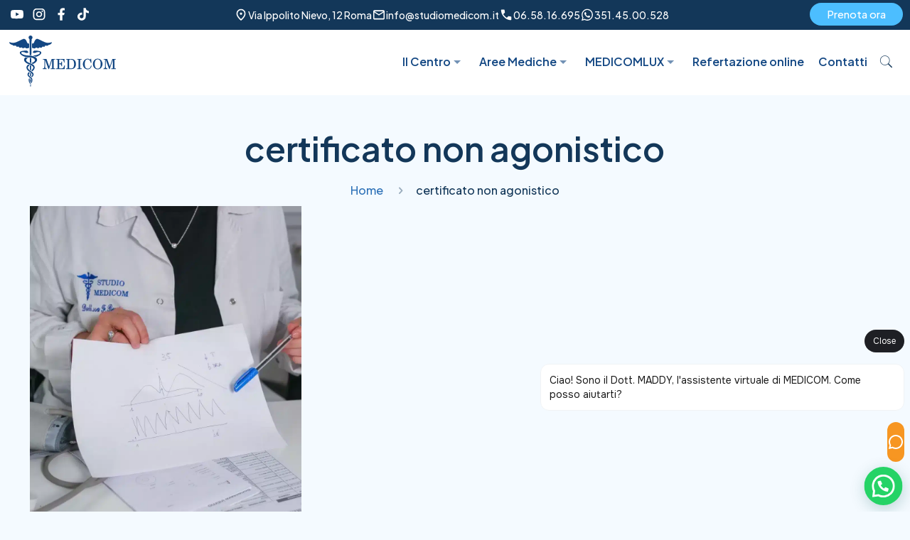

--- FILE ---
content_type: text/html; charset=UTF-8
request_url: https://studiomedicom.it/tag/certificato-non-agonistico/
body_size: 79539
content:
<!DOCTYPE html>
<html lang="it-IT" class="no-js" itemscope itemtype="https://schema.org/WebPage">

<head>

<meta charset="UTF-8" />
<meta name='robots' content='noindex, follow' />

<!-- Google Tag Manager for WordPress by gtm4wp.com -->
<script data-cfasync="false" data-pagespeed-no-defer>
	var gtm4wp_datalayer_name = "dataLayer";
	var dataLayer = dataLayer || [];

	const gtm4wp_scrollerscript_debugmode         = false;
	const gtm4wp_scrollerscript_callbacktime      = 100;
	const gtm4wp_scrollerscript_readerlocation    = 150;
	const gtm4wp_scrollerscript_contentelementid  = "content";
	const gtm4wp_scrollerscript_scannertime       = 60;
</script>
<!-- End Google Tag Manager for WordPress by gtm4wp.com --><meta name="format-detection" content="telephone=no">
<meta name="viewport" content="width=device-width, initial-scale=1, maximum-scale=1" />

	<!-- This site is optimized with the Yoast SEO Premium plugin v26.7 (Yoast SEO v26.7) - https://yoast.com/wordpress/plugins/seo/ -->
	<title>certificato non agonistico Archivi - MEDICOM</title>
<link data-rocket-preload as="style" href="https://fonts.googleapis.com/css2?family=Plus+Jakarta+Sans:ital,wght@0,200..800;1,200..800&#038;display=swap" rel="preload">
<link data-rocket-preload as="style" href="https://fonts.googleapis.com/css?family=Red%20Hat%20Display%3A1%2C400%2C400italic%2C600%2C600italic&#038;display=swap" rel="preload">
<link href="https://fonts.googleapis.com/css2?family=Plus+Jakarta+Sans:ital,wght@0,200..800;1,200..800&#038;display=swap" media="print" onload="this.media=&#039;all&#039;" rel="stylesheet">
<noscript data-wpr-hosted-gf-parameters=""><link rel="stylesheet" href="https://fonts.googleapis.com/css2?family=Plus+Jakarta+Sans:ital,wght@0,200..800;1,200..800&#038;display=swap"></noscript>
<link href="https://fonts.googleapis.com/css?family=Red%20Hat%20Display%3A1%2C400%2C400italic%2C600%2C600italic&#038;display=swap" media="print" onload="this.media=&#039;all&#039;" rel="stylesheet">
<noscript data-wpr-hosted-gf-parameters=""><link rel="stylesheet" href="https://fonts.googleapis.com/css?family=Red%20Hat%20Display%3A1%2C400%2C400italic%2C600%2C600italic&#038;display=swap"></noscript>
	<meta property="og:locale" content="it_IT" />
	<meta property="og:type" content="article" />
	<meta property="og:title" content="certificato non agonistico Archivi" />
	<meta property="og:url" content="https://studiomedicom.it/tag/certificato-non-agonistico/" />
	<meta property="og:site_name" content="MEDICOM" />
	<meta name="twitter:card" content="summary_large_image" />
	<meta name="twitter:site" content="@MEDICOM" />
	<script type="application/ld+json" class="yoast-schema-graph">{"@context":"https://schema.org","@graph":[{"@type":"CollectionPage","@id":"https://studiomedicom.it/tag/certificato-non-agonistico/","url":"https://studiomedicom.it/tag/certificato-non-agonistico/","name":"certificato non agonistico Archivi - MEDICOM","isPartOf":{"@id":"https://studiomedicom.it/#website"},"primaryImageOfPage":{"@id":"https://studiomedicom.it/tag/certificato-non-agonistico/#primaryimage"},"image":{"@id":"https://studiomedicom.it/tag/certificato-non-agonistico/#primaryimage"},"thumbnailUrl":"https://studiomedicom.it/wp-content/uploads/2025/09/MEDICOM_Medico-generale-Roma.webp","breadcrumb":{"@id":"https://studiomedicom.it/tag/certificato-non-agonistico/#breadcrumb"},"inLanguage":"it-IT"},{"@type":"ImageObject","inLanguage":"it-IT","@id":"https://studiomedicom.it/tag/certificato-non-agonistico/#primaryimage","url":"https://studiomedicom.it/wp-content/uploads/2025/09/MEDICOM_Medico-generale-Roma.webp","contentUrl":"https://studiomedicom.it/wp-content/uploads/2025/09/MEDICOM_Medico-generale-Roma.webp","width":1280,"height":1600,"caption":"medicina generale roma"},{"@type":"BreadcrumbList","@id":"https://studiomedicom.it/tag/certificato-non-agonistico/#breadcrumb","itemListElement":[{"@type":"ListItem","position":1,"name":"Home","item":"https://studiomedicom.it/"},{"@type":"ListItem","position":2,"name":"certificato non agonistico"}]},{"@type":"WebSite","@id":"https://studiomedicom.it/#website","url":"https://studiomedicom.it/","name":"MEDICOM","description":"La Bellezza della Salute","publisher":{"@id":"https://studiomedicom.it/#organization"},"potentialAction":[{"@type":"SearchAction","target":{"@type":"EntryPoint","urlTemplate":"https://studiomedicom.it/?s={search_term_string}"},"query-input":{"@type":"PropertyValueSpecification","valueRequired":true,"valueName":"search_term_string"}}],"inLanguage":"it-IT"},{"@type":"Organization","@id":"https://studiomedicom.it/#organization","name":"MEDICOM","url":"https://studiomedicom.it/","logo":{"@type":"ImageObject","inLanguage":"it-IT","@id":"https://studiomedicom.it/#/schema/logo/image/","url":"https://studiomedicom.it/wp-content/uploads/2023/01/Logo-Dr.Bureau.jpg","contentUrl":"https://studiomedicom.it/wp-content/uploads/2023/01/Logo-Dr.Bureau.jpg","width":394,"height":179,"caption":"MEDICOM"},"image":{"@id":"https://studiomedicom.it/#/schema/logo/image/"},"sameAs":["https://www.facebook.com/studiomedicom","https://x.com/MEDICOM","https://www.instagram.com/studiomedicom/","https://www.linkedin.com/company/studio-medicom-roma/","https://www.youtube.com/user/gabrieleorsini1"]}]}</script>
	<!-- / Yoast SEO Premium plugin. -->


<link rel='dns-prefetch' href='//fonts.googleapis.com' />
<link rel='dns-prefetch' href='//use.fontawesome.com' />
<link href='https://fonts.gstatic.com' crossorigin rel='preconnect' />
<link rel="alternate" type="application/rss+xml" title="MEDICOM &raquo; Feed" href="https://studiomedicom.it/feed/" />
<link rel="alternate" type="application/rss+xml" title="MEDICOM &raquo; Feed dei commenti" href="https://studiomedicom.it/comments/feed/" />
<link rel="alternate" type="application/rss+xml" title="MEDICOM &raquo; certificato non agonistico Feed del tag" href="https://studiomedicom.it/tag/certificato-non-agonistico/feed/" />
<style id='wp-img-auto-sizes-contain-inline-css' type='text/css'>
img:is([sizes=auto i],[sizes^="auto," i]){contain-intrinsic-size:3000px 1500px}
/*# sourceURL=wp-img-auto-sizes-contain-inline-css */
</style>
<style id='wp-emoji-styles-inline-css' type='text/css'>

	img.wp-smiley, img.emoji {
		display: inline !important;
		border: none !important;
		box-shadow: none !important;
		height: 1em !important;
		width: 1em !important;
		margin: 0 0.07em !important;
		vertical-align: -0.1em !important;
		background: none !important;
		padding: 0 !important;
	}
/*# sourceURL=wp-emoji-styles-inline-css */
</style>
<link rel='stylesheet' id='wp-block-library-css' href='https://studiomedicom.it/wp-includes/css/dist/block-library/style.min.css?ver=6.9' type='text/css' media='all' />
<style id='wp-block-paragraph-inline-css' type='text/css'>
.is-small-text{font-size:.875em}.is-regular-text{font-size:1em}.is-large-text{font-size:2.25em}.is-larger-text{font-size:3em}.has-drop-cap:not(:focus):first-letter{float:left;font-size:8.4em;font-style:normal;font-weight:100;line-height:.68;margin:.05em .1em 0 0;text-transform:uppercase}body.rtl .has-drop-cap:not(:focus):first-letter{float:none;margin-left:.1em}p.has-drop-cap.has-background{overflow:hidden}:root :where(p.has-background){padding:1.25em 2.375em}:where(p.has-text-color:not(.has-link-color)) a{color:inherit}p.has-text-align-left[style*="writing-mode:vertical-lr"],p.has-text-align-right[style*="writing-mode:vertical-rl"]{rotate:180deg}
/*# sourceURL=https://studiomedicom.it/wp-includes/blocks/paragraph/style.min.css */
</style>
<style id='global-styles-inline-css' type='text/css'>
:root{--wp--preset--aspect-ratio--square: 1;--wp--preset--aspect-ratio--4-3: 4/3;--wp--preset--aspect-ratio--3-4: 3/4;--wp--preset--aspect-ratio--3-2: 3/2;--wp--preset--aspect-ratio--2-3: 2/3;--wp--preset--aspect-ratio--16-9: 16/9;--wp--preset--aspect-ratio--9-16: 9/16;--wp--preset--color--black: #000000;--wp--preset--color--cyan-bluish-gray: #abb8c3;--wp--preset--color--white: #ffffff;--wp--preset--color--pale-pink: #f78da7;--wp--preset--color--vivid-red: #cf2e2e;--wp--preset--color--luminous-vivid-orange: #ff6900;--wp--preset--color--luminous-vivid-amber: #fcb900;--wp--preset--color--light-green-cyan: #7bdcb5;--wp--preset--color--vivid-green-cyan: #00d084;--wp--preset--color--pale-cyan-blue: #8ed1fc;--wp--preset--color--vivid-cyan-blue: #0693e3;--wp--preset--color--vivid-purple: #9b51e0;--wp--preset--gradient--vivid-cyan-blue-to-vivid-purple: linear-gradient(135deg,rgb(6,147,227) 0%,rgb(155,81,224) 100%);--wp--preset--gradient--light-green-cyan-to-vivid-green-cyan: linear-gradient(135deg,rgb(122,220,180) 0%,rgb(0,208,130) 100%);--wp--preset--gradient--luminous-vivid-amber-to-luminous-vivid-orange: linear-gradient(135deg,rgb(252,185,0) 0%,rgb(255,105,0) 100%);--wp--preset--gradient--luminous-vivid-orange-to-vivid-red: linear-gradient(135deg,rgb(255,105,0) 0%,rgb(207,46,46) 100%);--wp--preset--gradient--very-light-gray-to-cyan-bluish-gray: linear-gradient(135deg,rgb(238,238,238) 0%,rgb(169,184,195) 100%);--wp--preset--gradient--cool-to-warm-spectrum: linear-gradient(135deg,rgb(74,234,220) 0%,rgb(151,120,209) 20%,rgb(207,42,186) 40%,rgb(238,44,130) 60%,rgb(251,105,98) 80%,rgb(254,248,76) 100%);--wp--preset--gradient--blush-light-purple: linear-gradient(135deg,rgb(255,206,236) 0%,rgb(152,150,240) 100%);--wp--preset--gradient--blush-bordeaux: linear-gradient(135deg,rgb(254,205,165) 0%,rgb(254,45,45) 50%,rgb(107,0,62) 100%);--wp--preset--gradient--luminous-dusk: linear-gradient(135deg,rgb(255,203,112) 0%,rgb(199,81,192) 50%,rgb(65,88,208) 100%);--wp--preset--gradient--pale-ocean: linear-gradient(135deg,rgb(255,245,203) 0%,rgb(182,227,212) 50%,rgb(51,167,181) 100%);--wp--preset--gradient--electric-grass: linear-gradient(135deg,rgb(202,248,128) 0%,rgb(113,206,126) 100%);--wp--preset--gradient--midnight: linear-gradient(135deg,rgb(2,3,129) 0%,rgb(40,116,252) 100%);--wp--preset--font-size--small: 13px;--wp--preset--font-size--medium: 20px;--wp--preset--font-size--large: 36px;--wp--preset--font-size--x-large: 42px;--wp--preset--spacing--20: 0.44rem;--wp--preset--spacing--30: 0.67rem;--wp--preset--spacing--40: 1rem;--wp--preset--spacing--50: 1.5rem;--wp--preset--spacing--60: 2.25rem;--wp--preset--spacing--70: 3.38rem;--wp--preset--spacing--80: 5.06rem;--wp--preset--shadow--natural: 6px 6px 9px rgba(0, 0, 0, 0.2);--wp--preset--shadow--deep: 12px 12px 50px rgba(0, 0, 0, 0.4);--wp--preset--shadow--sharp: 6px 6px 0px rgba(0, 0, 0, 0.2);--wp--preset--shadow--outlined: 6px 6px 0px -3px rgb(255, 255, 255), 6px 6px rgb(0, 0, 0);--wp--preset--shadow--crisp: 6px 6px 0px rgb(0, 0, 0);}:where(.is-layout-flex){gap: 0.5em;}:where(.is-layout-grid){gap: 0.5em;}body .is-layout-flex{display: flex;}.is-layout-flex{flex-wrap: wrap;align-items: center;}.is-layout-flex > :is(*, div){margin: 0;}body .is-layout-grid{display: grid;}.is-layout-grid > :is(*, div){margin: 0;}:where(.wp-block-columns.is-layout-flex){gap: 2em;}:where(.wp-block-columns.is-layout-grid){gap: 2em;}:where(.wp-block-post-template.is-layout-flex){gap: 1.25em;}:where(.wp-block-post-template.is-layout-grid){gap: 1.25em;}.has-black-color{color: var(--wp--preset--color--black) !important;}.has-cyan-bluish-gray-color{color: var(--wp--preset--color--cyan-bluish-gray) !important;}.has-white-color{color: var(--wp--preset--color--white) !important;}.has-pale-pink-color{color: var(--wp--preset--color--pale-pink) !important;}.has-vivid-red-color{color: var(--wp--preset--color--vivid-red) !important;}.has-luminous-vivid-orange-color{color: var(--wp--preset--color--luminous-vivid-orange) !important;}.has-luminous-vivid-amber-color{color: var(--wp--preset--color--luminous-vivid-amber) !important;}.has-light-green-cyan-color{color: var(--wp--preset--color--light-green-cyan) !important;}.has-vivid-green-cyan-color{color: var(--wp--preset--color--vivid-green-cyan) !important;}.has-pale-cyan-blue-color{color: var(--wp--preset--color--pale-cyan-blue) !important;}.has-vivid-cyan-blue-color{color: var(--wp--preset--color--vivid-cyan-blue) !important;}.has-vivid-purple-color{color: var(--wp--preset--color--vivid-purple) !important;}.has-black-background-color{background-color: var(--wp--preset--color--black) !important;}.has-cyan-bluish-gray-background-color{background-color: var(--wp--preset--color--cyan-bluish-gray) !important;}.has-white-background-color{background-color: var(--wp--preset--color--white) !important;}.has-pale-pink-background-color{background-color: var(--wp--preset--color--pale-pink) !important;}.has-vivid-red-background-color{background-color: var(--wp--preset--color--vivid-red) !important;}.has-luminous-vivid-orange-background-color{background-color: var(--wp--preset--color--luminous-vivid-orange) !important;}.has-luminous-vivid-amber-background-color{background-color: var(--wp--preset--color--luminous-vivid-amber) !important;}.has-light-green-cyan-background-color{background-color: var(--wp--preset--color--light-green-cyan) !important;}.has-vivid-green-cyan-background-color{background-color: var(--wp--preset--color--vivid-green-cyan) !important;}.has-pale-cyan-blue-background-color{background-color: var(--wp--preset--color--pale-cyan-blue) !important;}.has-vivid-cyan-blue-background-color{background-color: var(--wp--preset--color--vivid-cyan-blue) !important;}.has-vivid-purple-background-color{background-color: var(--wp--preset--color--vivid-purple) !important;}.has-black-border-color{border-color: var(--wp--preset--color--black) !important;}.has-cyan-bluish-gray-border-color{border-color: var(--wp--preset--color--cyan-bluish-gray) !important;}.has-white-border-color{border-color: var(--wp--preset--color--white) !important;}.has-pale-pink-border-color{border-color: var(--wp--preset--color--pale-pink) !important;}.has-vivid-red-border-color{border-color: var(--wp--preset--color--vivid-red) !important;}.has-luminous-vivid-orange-border-color{border-color: var(--wp--preset--color--luminous-vivid-orange) !important;}.has-luminous-vivid-amber-border-color{border-color: var(--wp--preset--color--luminous-vivid-amber) !important;}.has-light-green-cyan-border-color{border-color: var(--wp--preset--color--light-green-cyan) !important;}.has-vivid-green-cyan-border-color{border-color: var(--wp--preset--color--vivid-green-cyan) !important;}.has-pale-cyan-blue-border-color{border-color: var(--wp--preset--color--pale-cyan-blue) !important;}.has-vivid-cyan-blue-border-color{border-color: var(--wp--preset--color--vivid-cyan-blue) !important;}.has-vivid-purple-border-color{border-color: var(--wp--preset--color--vivid-purple) !important;}.has-vivid-cyan-blue-to-vivid-purple-gradient-background{background: var(--wp--preset--gradient--vivid-cyan-blue-to-vivid-purple) !important;}.has-light-green-cyan-to-vivid-green-cyan-gradient-background{background: var(--wp--preset--gradient--light-green-cyan-to-vivid-green-cyan) !important;}.has-luminous-vivid-amber-to-luminous-vivid-orange-gradient-background{background: var(--wp--preset--gradient--luminous-vivid-amber-to-luminous-vivid-orange) !important;}.has-luminous-vivid-orange-to-vivid-red-gradient-background{background: var(--wp--preset--gradient--luminous-vivid-orange-to-vivid-red) !important;}.has-very-light-gray-to-cyan-bluish-gray-gradient-background{background: var(--wp--preset--gradient--very-light-gray-to-cyan-bluish-gray) !important;}.has-cool-to-warm-spectrum-gradient-background{background: var(--wp--preset--gradient--cool-to-warm-spectrum) !important;}.has-blush-light-purple-gradient-background{background: var(--wp--preset--gradient--blush-light-purple) !important;}.has-blush-bordeaux-gradient-background{background: var(--wp--preset--gradient--blush-bordeaux) !important;}.has-luminous-dusk-gradient-background{background: var(--wp--preset--gradient--luminous-dusk) !important;}.has-pale-ocean-gradient-background{background: var(--wp--preset--gradient--pale-ocean) !important;}.has-electric-grass-gradient-background{background: var(--wp--preset--gradient--electric-grass) !important;}.has-midnight-gradient-background{background: var(--wp--preset--gradient--midnight) !important;}.has-small-font-size{font-size: var(--wp--preset--font-size--small) !important;}.has-medium-font-size{font-size: var(--wp--preset--font-size--medium) !important;}.has-large-font-size{font-size: var(--wp--preset--font-size--large) !important;}.has-x-large-font-size{font-size: var(--wp--preset--font-size--x-large) !important;}
/*# sourceURL=global-styles-inline-css */
</style>
<style id='core-block-supports-inline-css' type='text/css'>
.wp-elements-83bb527f59893913c5b3a8fb0d52a662 a:where(:not(.wp-element-button)){color:#4cbeff;}
/*# sourceURL=core-block-supports-inline-css */
</style>

<style id='classic-theme-styles-inline-css' type='text/css'>
/*! This file is auto-generated */
.wp-block-button__link{color:#fff;background-color:#32373c;border-radius:9999px;box-shadow:none;text-decoration:none;padding:calc(.667em + 2px) calc(1.333em + 2px);font-size:1.125em}.wp-block-file__button{background:#32373c;color:#fff;text-decoration:none}
/*# sourceURL=/wp-includes/css/classic-themes.min.css */
</style>
<style id='font-awesome-svg-styles-default-inline-css' type='text/css'>
.svg-inline--fa {
  display: inline-block;
  height: 1em;
  overflow: visible;
  vertical-align: -.125em;
}
/*# sourceURL=font-awesome-svg-styles-default-inline-css */
</style>
<link data-minify="1" rel='stylesheet' id='font-awesome-svg-styles-css' href='https://studiomedicom.it/wp-content/cache/min/1/wp-content/uploads/font-awesome/v5.15.2/css/svg-with-js.css?ver=1768637793' type='text/css' media='all' />
<style id='font-awesome-svg-styles-inline-css' type='text/css'>
   .wp-block-font-awesome-icon svg::before,
   .wp-rich-text-font-awesome-icon svg::before {content: unset;}
/*# sourceURL=font-awesome-svg-styles-inline-css */
</style>
<link data-minify="1" rel='stylesheet' id='rs-plugin-settings-css' href='https://studiomedicom.it/wp-content/cache/background-css/1/studiomedicom.it/wp-content/cache/min/1/wp-content/plugins/revslider/public/assets/css/rs6.css?ver=1768637793&wpr_t=1768693367' type='text/css' media='all' />
<style id='rs-plugin-settings-inline-css' type='text/css'>
#rs-demo-id {}
/*# sourceURL=rs-plugin-settings-inline-css */
</style>
<link data-minify="1" rel='stylesheet' id='mfn-base-css' href='https://studiomedicom.it/wp-content/cache/background-css/1/studiomedicom.it/wp-content/cache/min/1/wp-content/themes/betheme/css/base.css?ver=1768637793&wpr_t=1768693367' type='text/css' media='all' />
<link data-minify="1" rel='stylesheet' id='mfn-layout-css' href='https://studiomedicom.it/wp-content/cache/background-css/1/studiomedicom.it/wp-content/cache/min/1/wp-content/themes/betheme/css/layout.css?ver=1768637793&wpr_t=1768693367' type='text/css' media='all' />
<link data-minify="1" rel='stylesheet' id='mfn-shortcodes-css' href='https://studiomedicom.it/wp-content/cache/background-css/1/studiomedicom.it/wp-content/cache/min/1/wp-content/themes/betheme/css/shortcodes.css?ver=1768637793&wpr_t=1768693367' type='text/css' media='all' />
<link rel='stylesheet' id='mfn-animations-css' href='https://studiomedicom.it/wp-content/themes/betheme/assets/animations/animations.min.css?ver=22.0' type='text/css' media='all' />
<link data-minify="1" rel='stylesheet' id='mfn-jquery-ui-css' href='https://studiomedicom.it/wp-content/cache/background-css/1/studiomedicom.it/wp-content/cache/min/1/wp-content/themes/betheme/assets/ui/jquery.ui.all.css?ver=1768637793&wpr_t=1768693367' type='text/css' media='all' />
<link data-minify="1" rel='stylesheet' id='mfn-jplayer-css' href='https://studiomedicom.it/wp-content/cache/background-css/1/studiomedicom.it/wp-content/cache/min/1/wp-content/themes/betheme/assets/jplayer/css/jplayer.blue.monday.css?ver=1768637793&wpr_t=1768693367' type='text/css' media='all' />
<link data-minify="1" rel='stylesheet' id='mfn-responsive-css' href='https://studiomedicom.it/wp-content/cache/background-css/1/studiomedicom.it/wp-content/cache/min/1/wp-content/themes/betheme/css/responsive.css?ver=1768637793&wpr_t=1768693367' type='text/css' media='all' />

<link data-minify="1" rel='stylesheet' id='font-awesome-official-css' href='https://studiomedicom.it/wp-content/cache/min/1/releases/v5.15.2/css/all.css?ver=1768637793' type='text/css' media='all' crossorigin="anonymous" />
<link data-minify="1" rel='stylesheet' id='js_composer_front-css' href='https://studiomedicom.it/wp-content/cache/background-css/1/studiomedicom.it/wp-content/cache/min/1/wp-content/plugins/js_composer/assets/css/js_composer.min.css?ver=1768637793&wpr_t=1768693367' type='text/css' media='all' />
<style id='mfn-dynamic-inline-css' type='text/css'>
html{background-color: #f4faff;}#Wrapper,#Content{background-color: #f4faff;}body:not(.template-slider) #Header{min-height: 0px;}body.header-below:not(.template-slider) #Header{padding-top: 0px;}#Subheader {padding: 115px 0 50px 0;}#Footer .widgets_wrapper {padding: 50px 10px;}body, button, span.date_label, .timeline_items li h3 span, input[type="submit"], input[type="reset"], input[type="button"],input[type="text"], input[type="password"], input[type="tel"], input[type="email"], textarea, select, .offer_li .title h3 {font-family: "Red Hat Display", Helvetica, Arial, sans-serif;}#menu > ul > li > a, a.action_button, #overlay-menu ul li a {font-family: "Red Hat Display", Helvetica, Arial, sans-serif;}#Subheader .title {font-family: "Red Hat Display", Helvetica, Arial, sans-serif;}h1, h2, h3, h4, .text-logo #logo {font-family: "Red Hat Display", Helvetica, Arial, sans-serif;}h5, h6 {font-family: "Red Hat Display", Helvetica, Arial, sans-serif;}blockquote {font-family: "Red Hat Display", Helvetica, Arial, sans-serif;}.chart_box .chart .num, .counter .desc_wrapper .number-wrapper, .how_it_works .image .number,.pricing-box .plan-header .price, .quick_fact .number-wrapper, .woocommerce .product div.entry-summary .price {font-family: "Red Hat Display", Helvetica, Arial, sans-serif;}body {font-size: 16px;line-height: 24px;font-weight: 400;letter-spacing: 0px;}.big {font-size: 18px;line-height: 26px;font-weight: 400;letter-spacing: 0px;}#menu > ul > li > a, a.action_button, #overlay-menu ul li a{font-size: 16px;font-weight: 600;letter-spacing: 0px;}#overlay-menu ul li a{line-height: 24px;}#Subheader .title {font-size: 48px;line-height: 54px;font-weight: 600;letter-spacing: 0px;}h1, .text-logo #logo {font-size: 48px;line-height: 54px;font-weight: 600;letter-spacing: 0px;}h2 {font-size: 36px;line-height: 40px;font-weight: 600;letter-spacing: 0px;}h3 {font-size: 28px;line-height: 32px;font-weight: 600;letter-spacing: 0px;}h4 {font-size: 24px;line-height: 28px;font-weight: 600;letter-spacing: 0px;}h5 {font-size: 18px;line-height: 22px;font-weight: 600;letter-spacing: 0px;}h6 {font-size: 14px;line-height: 18px;font-weight: 400;letter-spacing: 0px;}#Intro .intro-title {font-size: 48px;line-height: 54px;font-weight: 600;letter-spacing: 0px;}@media only screen and (min-width: 768px) and (max-width: 959px){body {font-size: 14px;line-height: 20px;letter-spacing: 0px;}.big {font-size: 15px;line-height: 22px;letter-spacing: 0px;}#menu > ul > li > a, a.action_button, #overlay-menu ul li a {font-size: 14px;letter-spacing: 0px;}#overlay-menu ul li a{line-height: 21px;letter-spacing: 0px;}#Subheader .title {font-size: 41px;line-height: 46px;letter-spacing: 0px;}h1, .text-logo #logo {font-size: 41px;line-height: 46px;letter-spacing: 0px;}h2 {font-size: 31px;line-height: 34px;letter-spacing: 0px;}h3 {font-size: 24px;line-height: 27px;letter-spacing: 0px;}h4 {font-size: 20px;line-height: 24px;letter-spacing: 0px;}h5 {font-size: 15px;line-height: 19px;letter-spacing: 0px;}h6 {font-size: 13px;line-height: 19px;letter-spacing: 0px;}#Intro .intro-title {font-size: 41px;line-height: 46px;letter-spacing: 0px;}blockquote { font-size: 15px;}.chart_box .chart .num { font-size: 45px; line-height: 45px; }.counter .desc_wrapper .number-wrapper { font-size: 45px; line-height: 45px;}.counter .desc_wrapper .title { font-size: 14px; line-height: 18px;}.faq .question .title { font-size: 14px; }.fancy_heading .title { font-size: 38px; line-height: 38px; }.offer .offer_li .desc_wrapper .title h3 { font-size: 32px; line-height: 32px; }.offer_thumb_ul li.offer_thumb_li .desc_wrapper .title h3 {font-size: 32px; line-height: 32px; }.pricing-box .plan-header h2 { font-size: 27px; line-height: 27px; }.pricing-box .plan-header .price > span { font-size: 40px; line-height: 40px; }.pricing-box .plan-header .price sup.currency { font-size: 18px; line-height: 18px; }.pricing-box .plan-header .price sup.period { font-size: 14px; line-height: 14px;}.quick_fact .number { font-size: 80px; line-height: 80px;}.trailer_box .desc h2 { font-size: 27px; line-height: 27px; }.widget > h3 { font-size: 17px; line-height: 20px; }}@media only screen and (min-width: 480px) and (max-width: 767px){body {font-size: 13px;line-height: 19px;letter-spacing: 0px;}.big {font-size: 14px;line-height: 20px;letter-spacing: 0px;}#menu > ul > li > a, a.action_button, #overlay-menu ul li a {font-size: 13px;letter-spacing: 0px;}#overlay-menu ul li a{line-height: 19.5px;letter-spacing: 0px;}#Subheader .title {font-size: 36px;line-height: 41px;letter-spacing: 0px;}h1, .text-logo #logo {font-size: 36px;line-height: 41px;letter-spacing: 0px;}h2 {font-size: 27px;line-height: 30px;letter-spacing: 0px;}h3 {font-size: 21px;line-height: 24px;letter-spacing: 0px;}h4 {font-size: 18px;line-height: 21px;letter-spacing: 0px;}h5 {font-size: 14px;line-height: 19px;letter-spacing: 0px;}h6 {font-size: 13px;line-height: 19px;letter-spacing: 0px;}#Intro .intro-title {font-size: 36px;line-height: 41px;letter-spacing: 0px;}blockquote { font-size: 14px;}.chart_box .chart .num { font-size: 40px; line-height: 40px; }.counter .desc_wrapper .number-wrapper { font-size: 40px; line-height: 40px;}.counter .desc_wrapper .title { font-size: 13px; line-height: 16px;}.faq .question .title { font-size: 13px; }.fancy_heading .title { font-size: 34px; line-height: 34px; }.offer .offer_li .desc_wrapper .title h3 { font-size: 28px; line-height: 28px; }.offer_thumb_ul li.offer_thumb_li .desc_wrapper .title h3 {font-size: 28px; line-height: 28px; }.pricing-box .plan-header h2 { font-size: 24px; line-height: 24px; }.pricing-box .plan-header .price > span { font-size: 34px; line-height: 34px; }.pricing-box .plan-header .price sup.currency { font-size: 16px; line-height: 16px; }.pricing-box .plan-header .price sup.period { font-size: 13px; line-height: 13px;}.quick_fact .number { font-size: 70px; line-height: 70px;}.trailer_box .desc h2 { font-size: 24px; line-height: 24px; }.widget > h3 { font-size: 16px; line-height: 19px; }}@media only screen and (max-width: 479px){body {font-size: 13px;line-height: 19px;letter-spacing: 0px;}.big {font-size: 13px;line-height: 19px;letter-spacing: 0px;}#menu > ul > li > a, a.action_button, #overlay-menu ul li a {font-size: 13px;letter-spacing: 0px;}#overlay-menu ul li a{line-height: 19.5px;letter-spacing: 0px;}#Subheader .title {font-size: 29px;line-height: 32px;letter-spacing: 0px;}h1, .text-logo #logo {font-size: 29px;line-height: 32px;letter-spacing: 0px;}h2 {font-size: 22px;line-height: 24px;letter-spacing: 0px;}h3 {font-size: 17px;line-height: 19px;letter-spacing: 0px;}h4 {font-size: 14px;line-height: 19px;letter-spacing: 0px;}h5 {font-size: 13px;line-height: 19px;letter-spacing: 0px;}h6 {font-size: 13px;line-height: 19px;letter-spacing: 0px;}#Intro .intro-title {font-size: 29px;line-height: 32px;letter-spacing: 0px;}blockquote { font-size: 13px;}.chart_box .chart .num { font-size: 35px; line-height: 35px; }.counter .desc_wrapper .number-wrapper { font-size: 35px; line-height: 35px;}.counter .desc_wrapper .title { font-size: 13px; line-height: 26px;}.faq .question .title { font-size: 13px; }.fancy_heading .title { font-size: 30px; line-height: 30px; }.offer .offer_li .desc_wrapper .title h3 { font-size: 26px; line-height: 26px; }.offer_thumb_ul li.offer_thumb_li .desc_wrapper .title h3 {font-size: 26px; line-height: 26px; }.pricing-box .plan-header h2 { font-size: 21px; line-height: 21px; }.pricing-box .plan-header .price > span { font-size: 32px; line-height: 32px; }.pricing-box .plan-header .price sup.currency { font-size: 14px; line-height: 14px; }.pricing-box .plan-header .price sup.period { font-size: 13px; line-height: 13px;}.quick_fact .number { font-size: 60px; line-height: 60px;}.trailer_box .desc h2 { font-size: 21px; line-height: 21px; }.widget > h3 { font-size: 15px; line-height: 18px; }}.with_aside .sidebar.columns {width: 23%;}.with_aside .sections_group {width: 77%;}.aside_both .sidebar.columns {width: 18%;}.aside_both .sidebar.sidebar-1{margin-left: -82%;}.aside_both .sections_group {width: 64%;margin-left: 18%;}@media only screen and (min-width:1240px){#Wrapper, .with_aside .content_wrapper {max-width: 1240px;}.section_wrapper, .container {max-width: 1220px;}.layout-boxed.header-boxed #Top_bar.is-sticky{max-width: 1240px;}}@media only screen and (min-width:768px){.layout-boxed #Subheader .container,.layout-boxed:not(.with_aside) .section:not(.full-width),.layout-boxed.with_aside .content_wrapper,.layout-boxed #Footer .container { padding-left: 0px; padding-right: 0px;}.layout-boxed.header-modern #Action_bar .container,.layout-boxed.header-modern #Top_bar:not(.is-sticky) .container { padding-left: 0px; padding-right: 0px;}}@media only screen and (max-width: 767px){.section_wrapper,.container,.four.columns .widget-area { max-width: 480px !important; }}.button-default .button, .button-flat .button, .button-round .button {background-color: #4cbeff;color: #ffffff;}.button-stroke .button {border-color: #4cbeff;color: #ffffff;}.button-stroke .button:hover{background-color: #4cbeff;color: #fff;}.button-default .button_theme, .button-default button,.button-default input[type="button"], .button-default input[type="reset"], .button-default input[type="submit"],.button-flat .button_theme, .button-flat button,.button-flat input[type="button"], .button-flat input[type="reset"], .button-flat input[type="submit"],.button-round .button_theme, .button-round button,.button-round input[type="button"], .button-round input[type="reset"], .button-round input[type="submit"],.woocommerce #respond input#submit,.woocommerce a.button:not(.default),.woocommerce button.button,.woocommerce input.button,.woocommerce #respond input#submit:hover, .woocommerce a.button:hover, .woocommerce button.button:hover, .woocommerce input.button:hover{color: #ffffff;}.button-stroke .button_theme:hover,.button-stroke button:hover, .button-stroke input[type="submit"]:hover, .button-stroke input[type="reset"]:hover, .button-stroke input[type="button"]:hover,.button-stroke .woocommerce #respond input#submit:hover,.button-stroke .woocommerce a.button:not(.default):hover,.button-stroke .woocommerce button.button:hover,.button-stroke.woocommerce input.button:hover {color: #ffffff !important;}.button-stroke .button_theme:hover .button_icon i{color: #ffffff !important;}.button-default .single_add_to_cart_button, .button-flat .single_add_to_cart_button, .button-round .single_add_to_cart_button,.button-default .woocommerce .button:disabled, .button-flat .woocommerce .button:disabled, .button-round .woocommerce .button:disabled,.button-default .woocommerce .button.alt .button-flat .woocommerce .button.alt, .button-round .woocommerce .button.alt,.button-default a.remove, .button-flat a.remove, .button-round a.remove{color: #ffffff!important;}.action_button, .action_button:hover{background-color: #4cbeff;color: #ffffff;}.button-stroke a.action_button{border-color: #4cbeff;}.button-stroke a.action_button:hover{background-color: #4cbeff!important;}.footer_button{color: #133759!important;background: #ffffff;}.button-stroke .footer_button{border-color: #ffffff;}.button-stroke .footer_button:hover{background-color: #ffffff !important;}.button-custom .button,.button-custom .action_button,.button-custom .footer_button,.button-custom button,.button-custom input[type="button"],.button-custom input[type="reset"],.button-custom input[type="submit"],.button-custom .woocommerce #respond input#submit,.button-custom .woocommerce a.button,.button-custom .woocommerce button.button,.button-custom .woocommerce input.button{font-family: Red Hat Display;font-size: 14px;line-height: 14px;font-weight: 900;letter-spacing: 0px;padding: 12px 25px 12px 25px;border-width: 1px;border-radius: 0px;}.button-custom .button{color: #ffffff;background-color: #3aae6a;border-color: transparent;}.button-custom .button:hover{color: #ffffff;background-color: #3bd27a;border-color: transparent;}.button-custom .button_theme,.button-custom button,.button-custom input[type="button"],.button-custom input[type="reset"],.button-custom input[type="submit"],.button-custom .woocommerce #respond input#submit,.button-custom .woocommerce a.button:not(.default),.button-custom .woocommerce button.button,.button-custom .woocommerce input.button{color: #ffffff;background-color: #3aae6a;border-color: transparent;}.button-custom .button_theme:hover,.button-custom button:hover,.button-custom input[type="button"]:hover,.button-custom input[type="reset"]:hover,.button-custom input[type="submit"]:hover,.button-custom .woocommerce #respond input#submit:hover,.button-custom .woocommerce a.button:not(.default):hover,.button-custom .woocommerce button.button:hover,.button-custom .woocommerce input.button:hover{color: #ffffff;background-color: #3bd27a;border-color: transparent;}.button-custom .action_button{color: #ffffff;background-color: #3aae6a;border-color: transparent;}.button-custom .action_button:hover{color: #ffffff;background-color: #3bd27a;border-color: transparent;}.button-custom .single_add_to_cart_button,.button-custom .woocommerce .button:disabled,.button-custom .woocommerce .button.alt,.button-custom a.remove{line-height: 14px!important;padding: 12px 25px 12px 25px!important;color: #ffffff!important;background-color: #3aae6a!important;}.button-custom .single_add_to_cart_button:hover,.button-custom .woocommerce .button:disabled:hover,.button-custom .woocommerce .button.alt:hover,.button-custom a.remove:hover{color: #ffffff!important;background-color: #3bd27a!important;}#Top_bar #logo,.header-fixed #Top_bar #logo,.header-plain #Top_bar #logo,.header-transparent #Top_bar #logo {height: 60px;line-height: 60px;padding: 15px 0;}.logo-overflow #Top_bar:not(.is-sticky) .logo {height: 90px;}#Top_bar .menu > li > a {padding: 15px 0;}.menu-highlight:not(.header-creative) #Top_bar .menu > li > a {margin: 20px 0;}.header-plain:not(.menu-highlight) #Top_bar .menu > li > a span:not(.description) {line-height: 90px;}.header-fixed #Top_bar .menu > li > a {padding: 30px 0;}#Top_bar .top_bar_right,.header-plain #Top_bar .top_bar_right {height: 90px;}#Top_bar .top_bar_right_wrapper {top: 25px;}.header-plain #Top_bar a#header_cart,.header-plain #Top_bar a#search_button,.header-plain #Top_bar .wpml-languages {line-height: 90px;}.header-plain #Top_bar a.action_button {line-height: 90px!important;}@media only screen and (max-width: 767px){#Top_bar a.responsive-menu-toggle {top: 40px;}.mobile-header-mini #Top_bar #logo{height:50px!important;line-height:50px!important;margin:5px 0;}}.twentytwenty-before-label::before{content:"Precedente"}.twentytwenty-after-label::before{content:"Successiva"}#Side_slide{right:-250px;width:250px;}#Side_slide.left{left:-250px;}.blog-teaser li .desc-wrapper .desc{background-position-y:-1px;}@media only screen and ( max-width: 767px ){body:not(.template-slider) #Header{min-height: ;}#Subheader{padding: ;}}@media only screen and (min-width: 1240px){body:not(.header-simple) #Top_bar #menu{display:block!important}.tr-menu #Top_bar #menu{background:none!important}#Top_bar .menu > li > ul.mfn-megamenu{width:984px}#Top_bar .menu > li > ul.mfn-megamenu > li{float:left}#Top_bar .menu > li > ul.mfn-megamenu > li.mfn-megamenu-cols-1{width:100%}#Top_bar .menu > li > ul.mfn-megamenu > li.mfn-megamenu-cols-2{width:50%}#Top_bar .menu > li > ul.mfn-megamenu > li.mfn-megamenu-cols-3{width:33.33%}#Top_bar .menu > li > ul.mfn-megamenu > li.mfn-megamenu-cols-4{width:25%}#Top_bar .menu > li > ul.mfn-megamenu > li.mfn-megamenu-cols-5{width:20%}#Top_bar .menu > li > ul.mfn-megamenu > li.mfn-megamenu-cols-6{width:16.66%}#Top_bar .menu > li > ul.mfn-megamenu > li > ul{display:block!important;position:inherit;left:auto;top:auto;border-width:0 1px 0 0}#Top_bar .menu > li > ul.mfn-megamenu > li:last-child > ul{border:0}#Top_bar .menu > li > ul.mfn-megamenu > li > ul li{width:auto}#Top_bar .menu > li > ul.mfn-megamenu a.mfn-megamenu-title{text-transform:uppercase;font-weight:400;background:none}#Top_bar .menu > li > ul.mfn-megamenu a .menu-arrow{display:none}.menuo-right #Top_bar .menu > li > ul.mfn-megamenu{left:auto;right:0}.menuo-right #Top_bar .menu > li > ul.mfn-megamenu-bg{box-sizing:border-box}#Top_bar .menu > li > ul.mfn-megamenu-bg{padding:20px 166px 20px 20px;background-repeat:no-repeat;background-position:right bottom}.rtl #Top_bar .menu > li > ul.mfn-megamenu-bg{padding-left:166px;padding-right:20px;background-position:left bottom}#Top_bar .menu > li > ul.mfn-megamenu-bg > li{background:none}#Top_bar .menu > li > ul.mfn-megamenu-bg > li a{border:none}#Top_bar .menu > li > ul.mfn-megamenu-bg > li > ul{background:none!important;-webkit-box-shadow:0 0 0 0;-moz-box-shadow:0 0 0 0;box-shadow:0 0 0 0}.mm-vertical #Top_bar .container{position:relative;}.mm-vertical #Top_bar .top_bar_left{position:static;}.mm-vertical #Top_bar .menu > li ul{box-shadow:0 0 0 0 transparent!important;background-image:none;}.mm-vertical #Top_bar .menu > li > ul.mfn-megamenu{width:98%!important;margin:0 1%;padding:20px 0;}.mm-vertical.header-plain #Top_bar .menu > li > ul.mfn-megamenu{width:100%!important;margin:0;}.mm-vertical #Top_bar .menu > li > ul.mfn-megamenu > li{display:table-cell;float:none!important;width:10%;padding:0 15px;border-right:1px solid rgba(0, 0, 0, 0.05);}.mm-vertical #Top_bar .menu > li > ul.mfn-megamenu > li:last-child{border-right-width:0}.mm-vertical #Top_bar .menu > li > ul.mfn-megamenu > li.hide-border{border-right-width:0}.mm-vertical #Top_bar .menu > li > ul.mfn-megamenu > li a{border-bottom-width:0;padding:9px 15px;line-height:120%;}.mm-vertical #Top_bar .menu > li > ul.mfn-megamenu a.mfn-megamenu-title{font-weight:700;}.rtl .mm-vertical #Top_bar .menu > li > ul.mfn-megamenu > li:first-child{border-right-width:0}.rtl .mm-vertical #Top_bar .menu > li > ul.mfn-megamenu > li:last-child{border-right-width:1px}.header-plain:not(.menuo-right) #Header .top_bar_left{width:auto!important}.header-stack.header-center #Top_bar #menu{display:inline-block!important}.header-simple #Top_bar #menu{display:none;height:auto;width:300px;bottom:auto;top:100%;right:1px;position:absolute;margin:0}.header-simple #Header a.responsive-menu-toggle{display:block;right:10px}.header-simple #Top_bar #menu > ul{width:100%;float:left}.header-simple #Top_bar #menu ul li{width:100%;padding-bottom:0;border-right:0;position:relative}.header-simple #Top_bar #menu ul li a{padding:0 20px;margin:0;display:block;height:auto;line-height:normal;border:none}.header-simple #Top_bar #menu ul li a:after{display:none}.header-simple #Top_bar #menu ul li a span{border:none;line-height:44px;display:inline;padding:0}.header-simple #Top_bar #menu ul li.submenu .menu-toggle{display:block;position:absolute;right:0;top:0;width:44px;height:44px;line-height:44px;font-size:30px;font-weight:300;text-align:center;cursor:pointer;color:#444;opacity:0.33;}.header-simple #Top_bar #menu ul li.submenu .menu-toggle:after{content:"+"}.header-simple #Top_bar #menu ul li.hover > .menu-toggle:after{content:"-"}.header-simple #Top_bar #menu ul li.hover a{border-bottom:0}.header-simple #Top_bar #menu ul.mfn-megamenu li .menu-toggle{display:none}.header-simple #Top_bar #menu ul li ul{position:relative!important;left:0!important;top:0;padding:0;margin:0!important;width:auto!important;background-image:none}.header-simple #Top_bar #menu ul li ul li{width:100%!important;display:block;padding:0;}.header-simple #Top_bar #menu ul li ul li a{padding:0 20px 0 30px}.header-simple #Top_bar #menu ul li ul li a .menu-arrow{display:none}.header-simple #Top_bar #menu ul li ul li a span{padding:0}.header-simple #Top_bar #menu ul li ul li a span:after{display:none!important}.header-simple #Top_bar .menu > li > ul.mfn-megamenu a.mfn-megamenu-title{text-transform:uppercase;font-weight:400}.header-simple #Top_bar .menu > li > ul.mfn-megamenu > li > ul{display:block!important;position:inherit;left:auto;top:auto}.header-simple #Top_bar #menu ul li ul li ul{border-left:0!important;padding:0;top:0}.header-simple #Top_bar #menu ul li ul li ul li a{padding:0 20px 0 40px}.rtl.header-simple #Top_bar #menu{left:1px;right:auto}.rtl.header-simple #Top_bar a.responsive-menu-toggle{left:10px;right:auto}.rtl.header-simple #Top_bar #menu ul li.submenu .menu-toggle{left:0;right:auto}.rtl.header-simple #Top_bar #menu ul li ul{left:auto!important;right:0!important}.rtl.header-simple #Top_bar #menu ul li ul li a{padding:0 30px 0 20px}.rtl.header-simple #Top_bar #menu ul li ul li ul li a{padding:0 40px 0 20px}.menu-highlight #Top_bar .menu > li{margin:0 2px}.menu-highlight:not(.header-creative) #Top_bar .menu > li > a{margin:20px 0;padding:0;-webkit-border-radius:5px;border-radius:5px}.menu-highlight #Top_bar .menu > li > a:after{display:none}.menu-highlight #Top_bar .menu > li > a span:not(.description){line-height:50px}.menu-highlight #Top_bar .menu > li > a span.description{display:none}.menu-highlight.header-stack #Top_bar .menu > li > a{margin:10px 0!important}.menu-highlight.header-stack #Top_bar .menu > li > a span:not(.description){line-height:40px}.menu-highlight.header-transparent #Top_bar .menu > li > a{margin:5px 0}.menu-highlight.header-simple #Top_bar #menu ul li,.menu-highlight.header-creative #Top_bar #menu ul li{margin:0}.menu-highlight.header-simple #Top_bar #menu ul li > a,.menu-highlight.header-creative #Top_bar #menu ul li > a{-webkit-border-radius:0;border-radius:0}.menu-highlight:not(.header-fixed):not(.header-simple) #Top_bar.is-sticky .menu > li > a{margin:10px 0!important;padding:5px 0!important}.menu-highlight:not(.header-fixed):not(.header-simple) #Top_bar.is-sticky .menu > li > a span{line-height:30px!important}.header-modern.menu-highlight.menuo-right .menu_wrapper{margin-right:20px}.menu-line-below #Top_bar .menu > li > a:after{top:auto;bottom:-4px}.menu-line-below #Top_bar.is-sticky .menu > li > a:after{top:auto;bottom:-4px}.menu-line-below-80 #Top_bar:not(.is-sticky) .menu > li > a:after{height:4px;left:10%;top:50%;margin-top:20px;width:80%}.menu-line-below-80-1 #Top_bar:not(.is-sticky) .menu > li > a:after{height:1px;left:10%;top:50%;margin-top:20px;width:80%}.menu-link-color #Top_bar .menu > li > a:after{display:none!important}.menu-arrow-top #Top_bar .menu > li > a:after{background:none repeat scroll 0 0 rgba(0,0,0,0)!important;border-color:#ccc transparent transparent;border-style:solid;border-width:7px 7px 0;display:block;height:0;left:50%;margin-left:-7px;top:0!important;width:0}.menu-arrow-top #Top_bar.is-sticky .menu > li > a:after{top:0!important}.menu-arrow-bottom #Top_bar .menu > li > a:after{background:none!important;border-color:transparent transparent #ccc;border-style:solid;border-width:0 7px 7px;display:block;height:0;left:50%;margin-left:-7px;top:auto;bottom:0;width:0}.menu-arrow-bottom #Top_bar.is-sticky .menu > li > a:after{top:auto;bottom:0}.menuo-no-borders #Top_bar .menu > li > a span{border-width:0!important}.menuo-no-borders #Header_creative #Top_bar .menu > li > a span{border-bottom-width:0}.menuo-no-borders.header-plain #Top_bar a#header_cart,.menuo-no-borders.header-plain #Top_bar a#search_button,.menuo-no-borders.header-plain #Top_bar .wpml-languages,.menuo-no-borders.header-plain #Top_bar a.action_button{border-width:0}.menuo-right #Top_bar .menu_wrapper{float:right}.menuo-right.header-stack:not(.header-center) #Top_bar .menu_wrapper{margin-right:150px}body.header-creative{padding-left:50px}body.header-creative.header-open{padding-left:250px}body.error404,body.under-construction,body.template-blank{padding-left:0!important}.header-creative.footer-fixed #Footer,.header-creative.footer-sliding #Footer,.header-creative.footer-stick #Footer.is-sticky{box-sizing:border-box;padding-left:50px;}.header-open.footer-fixed #Footer,.header-open.footer-sliding #Footer,.header-creative.footer-stick #Footer.is-sticky{padding-left:250px;}.header-rtl.header-creative.footer-fixed #Footer,.header-rtl.header-creative.footer-sliding #Footer,.header-rtl.header-creative.footer-stick #Footer.is-sticky{padding-left:0;padding-right:50px;}.header-rtl.header-open.footer-fixed #Footer,.header-rtl.header-open.footer-sliding #Footer,.header-rtl.header-creative.footer-stick #Footer.is-sticky{padding-right:250px;}#Header_creative{background-color:#fff;position:fixed;width:250px;height:100%;left:-200px;top:0;z-index:9002;-webkit-box-shadow:2px 0 4px 2px rgba(0,0,0,.15);box-shadow:2px 0 4px 2px rgba(0,0,0,.15)}#Header_creative .container{width:100%}#Header_creative .creative-wrapper{opacity:0;margin-right:50px}#Header_creative a.creative-menu-toggle{display:block;width:34px;height:34px;line-height:34px;font-size:22px;text-align:center;position:absolute;top:10px;right:8px;border-radius:3px}.admin-bar #Header_creative a.creative-menu-toggle{top:42px}#Header_creative #Top_bar{position:static;width:100%}#Header_creative #Top_bar .top_bar_left{width:100%!important;float:none}#Header_creative #Top_bar .top_bar_right{width:100%!important;float:none;height:auto;margin-bottom:35px;text-align:center;padding:0 20px;top:0;-webkit-box-sizing:border-box;-moz-box-sizing:border-box;box-sizing:border-box}#Header_creative #Top_bar .top_bar_right:before{display:none}#Header_creative #Top_bar .top_bar_right_wrapper{top:0}#Header_creative #Top_bar .logo{float:none;text-align:center;margin:15px 0}#Header_creative #Top_bar #menu{background-color:transparent}#Header_creative #Top_bar .menu_wrapper{float:none;margin:0 0 30px}#Header_creative #Top_bar .menu > li{width:100%;float:none;position:relative}#Header_creative #Top_bar .menu > li > a{padding:0;text-align:center}#Header_creative #Top_bar .menu > li > a:after{display:none}#Header_creative #Top_bar .menu > li > a span{border-right:0;border-bottom-width:1px;line-height:38px}#Header_creative #Top_bar .menu li ul{left:100%;right:auto;top:0;box-shadow:2px 2px 2px 0 rgba(0,0,0,0.03);-webkit-box-shadow:2px 2px 2px 0 rgba(0,0,0,0.03)}#Header_creative #Top_bar .menu > li > ul.mfn-megamenu{margin:0;width:700px!important;}#Header_creative #Top_bar .menu > li > ul.mfn-megamenu > li > ul{left:0}#Header_creative #Top_bar .menu li ul li a{padding-top:9px;padding-bottom:8px}#Header_creative #Top_bar .menu li ul li ul{top:0}#Header_creative #Top_bar .menu > li > a span.description{display:block;font-size:13px;line-height:28px!important;clear:both}#Header_creative #Top_bar .search_wrapper{left:100%;top:auto;bottom:0}#Header_creative #Top_bar a#header_cart{display:inline-block;float:none;top:3px}#Header_creative #Top_bar a#search_button{display:inline-block;float:none;top:3px}#Header_creative #Top_bar .wpml-languages{display:inline-block;float:none;top:0}#Header_creative #Top_bar .wpml-languages.enabled:hover a.active{padding-bottom:11px}#Header_creative #Top_bar .action_button{display:inline-block;float:none;top:16px;margin:0}#Header_creative #Top_bar .banner_wrapper{display:block;text-align:center}#Header_creative #Top_bar .banner_wrapper img{max-width:100%;height:auto;display:inline-block}#Header_creative #Action_bar{display:none;position:absolute;bottom:0;top:auto;clear:both;padding:0 20px;box-sizing:border-box}#Header_creative #Action_bar .contact_details{text-align:center;margin-bottom:20px}#Header_creative #Action_bar .contact_details li{padding:0}#Header_creative #Action_bar .social{float:none;text-align:center;padding:5px 0 15px}#Header_creative #Action_bar .social li{margin-bottom:2px}#Header_creative #Action_bar .social-menu{float:none;text-align:center}#Header_creative #Action_bar .social-menu li{border-color:rgba(0,0,0,.1)}#Header_creative .social li a{color:rgba(0,0,0,.5)}#Header_creative .social li a:hover{color:#000}#Header_creative .creative-social{position:absolute;bottom:10px;right:0;width:50px}#Header_creative .creative-social li{display:block;float:none;width:100%;text-align:center;margin-bottom:5px}.header-creative .fixed-nav.fixed-nav-prev{margin-left:50px}.header-creative.header-open .fixed-nav.fixed-nav-prev{margin-left:250px}.menuo-last #Header_creative #Top_bar .menu li.last ul{top:auto;bottom:0}.header-open #Header_creative{left:0}.header-open #Header_creative .creative-wrapper{opacity:1;margin:0!important;}.header-open #Header_creative .creative-menu-toggle,.header-open #Header_creative .creative-social{display:none}.header-open #Header_creative #Action_bar{display:block}body.header-rtl.header-creative{padding-left:0;padding-right:50px}.header-rtl #Header_creative{left:auto;right:-200px}.header-rtl #Header_creative .creative-wrapper{margin-left:50px;margin-right:0}.header-rtl #Header_creative a.creative-menu-toggle{left:8px;right:auto}.header-rtl #Header_creative .creative-social{left:0;right:auto}.header-rtl #Footer #back_to_top.sticky{right:125px}.header-rtl #popup_contact{right:70px}.header-rtl #Header_creative #Top_bar .menu li ul{left:auto;right:100%}.header-rtl #Header_creative #Top_bar .search_wrapper{left:auto;right:100%;}.header-rtl .fixed-nav.fixed-nav-prev{margin-left:0!important}.header-rtl .fixed-nav.fixed-nav-next{margin-right:50px}body.header-rtl.header-creative.header-open{padding-left:0;padding-right:250px!important}.header-rtl.header-open #Header_creative{left:auto;right:0}.header-rtl.header-open #Footer #back_to_top.sticky{right:325px}.header-rtl.header-open #popup_contact{right:270px}.header-rtl.header-open .fixed-nav.fixed-nav-next{margin-right:250px}#Header_creative.active{left:-1px;}.header-rtl #Header_creative.active{left:auto;right:-1px;}#Header_creative.active .creative-wrapper{opacity:1;margin:0}.header-creative .vc_row[data-vc-full-width]{padding-left:50px}.header-creative.header-open .vc_row[data-vc-full-width]{padding-left:250px}.header-open .vc_parallax .vc_parallax-inner { left:auto; width: calc(100% - 250px); }.header-open.header-rtl .vc_parallax .vc_parallax-inner { left:0; right:auto; }#Header_creative.scroll{height:100%;overflow-y:auto}#Header_creative.scroll:not(.dropdown) .menu li ul{display:none!important}#Header_creative.scroll #Action_bar{position:static}#Header_creative.dropdown{outline:none}#Header_creative.dropdown #Top_bar .menu_wrapper{float:left}#Header_creative.dropdown #Top_bar #menu ul li{position:relative;float:left}#Header_creative.dropdown #Top_bar #menu ul li a:after{display:none}#Header_creative.dropdown #Top_bar #menu ul li a span{line-height:38px;padding:0}#Header_creative.dropdown #Top_bar #menu ul li.submenu .menu-toggle{display:block;position:absolute;right:0;top:0;width:38px;height:38px;line-height:38px;font-size:26px;font-weight:300;text-align:center;cursor:pointer;color:#444;opacity:0.33;}#Header_creative.dropdown #Top_bar #menu ul li.submenu .menu-toggle:after{content:"+"}#Header_creative.dropdown #Top_bar #menu ul li.hover > .menu-toggle:after{content:"-"}#Header_creative.dropdown #Top_bar #menu ul li.hover a{border-bottom:0}#Header_creative.dropdown #Top_bar #menu ul.mfn-megamenu li .menu-toggle{display:none}#Header_creative.dropdown #Top_bar #menu ul li ul{position:relative!important;left:0!important;top:0;padding:0;margin-left:0!important;width:auto!important;background-image:none}#Header_creative.dropdown #Top_bar #menu ul li ul li{width:100%!important}#Header_creative.dropdown #Top_bar #menu ul li ul li a{padding:0 10px;text-align:center}#Header_creative.dropdown #Top_bar #menu ul li ul li a .menu-arrow{display:none}#Header_creative.dropdown #Top_bar #menu ul li ul li a span{padding:0}#Header_creative.dropdown #Top_bar #menu ul li ul li a span:after{display:none!important}#Header_creative.dropdown #Top_bar .menu > li > ul.mfn-megamenu a.mfn-megamenu-title{text-transform:uppercase;font-weight:400}#Header_creative.dropdown #Top_bar .menu > li > ul.mfn-megamenu > li > ul{display:block!important;position:inherit;left:auto;top:auto}#Header_creative.dropdown #Top_bar #menu ul li ul li ul{border-left:0!important;padding:0;top:0}#Header_creative{transition: left .5s ease-in-out, right .5s ease-in-out;}#Header_creative .creative-wrapper{transition: opacity .5s ease-in-out, margin 0s ease-in-out .5s;}#Header_creative.active .creative-wrapper{transition: opacity .5s ease-in-out, margin 0s ease-in-out;}}@media only screen and (min-width: 768px){#Top_bar.is-sticky{position:fixed!important;width:100%;left:0;top:-60px;height:60px;z-index:701;background:#fff;opacity:.97;-webkit-box-shadow:0 2px 5px 0 rgba(0,0,0,0.1);-moz-box-shadow:0 2px 5px 0 rgba(0,0,0,0.1);box-shadow:0 2px 5px 0 rgba(0,0,0,0.1)}.layout-boxed.header-boxed #Top_bar.is-sticky{max-width:1240px;left:50%;-webkit-transform:translateX(-50%);transform:translateX(-50%)}#Top_bar.is-sticky .top_bar_left,#Top_bar.is-sticky .top_bar_right,#Top_bar.is-sticky .top_bar_right:before{background:none;box-shadow:unset}#Top_bar.is-sticky .top_bar_right{top:-4px;height:auto;}#Top_bar.is-sticky .top_bar_right_wrapper{top:15px}.header-plain #Top_bar.is-sticky .top_bar_right_wrapper{top:0}#Top_bar.is-sticky .logo{width:auto;margin:0 30px 0 20px;padding:0}#Top_bar.is-sticky #logo,#Top_bar.is-sticky .custom-logo-link{padding:5px 0!important;height:50px!important;line-height:50px!important}.logo-no-sticky-padding #Top_bar.is-sticky #logo{height:60px!important;line-height:60px!important}#Top_bar.is-sticky #logo img.logo-main{display:none}#Top_bar.is-sticky #logo img.logo-sticky{display:inline;max-height:35px;width:auto}#Top_bar.is-sticky .menu_wrapper{clear:none}#Top_bar.is-sticky .menu_wrapper .menu > li > a{padding:15px 0}#Top_bar.is-sticky .menu > li > a,#Top_bar.is-sticky .menu > li > a span{line-height:30px}#Top_bar.is-sticky .menu > li > a:after{top:auto;bottom:-4px}#Top_bar.is-sticky .menu > li > a span.description{display:none}#Top_bar.is-sticky .secondary_menu_wrapper,#Top_bar.is-sticky .banner_wrapper{display:none}.header-overlay #Top_bar.is-sticky{display:none}.sticky-dark #Top_bar.is-sticky,.sticky-dark #Top_bar.is-sticky #menu{background:rgba(0,0,0,.8)}.sticky-dark #Top_bar.is-sticky .menu > li:not(.current-menu-item) > a{color:#fff}.sticky-dark #Top_bar.is-sticky .top_bar_right a:not(.action_button){color:rgba(255,255,255,.8)}.sticky-dark #Top_bar.is-sticky .wpml-languages a.active,.sticky-dark #Top_bar.is-sticky .wpml-languages ul.wpml-lang-dropdown{background:rgba(0,0,0,0.1);border-color:rgba(0,0,0,0.1)}.sticky-white #Top_bar.is-sticky,.sticky-white #Top_bar.is-sticky #menu{background:rgba(255,255,255,.8)}.sticky-white #Top_bar.is-sticky .menu > li:not(.current-menu-item) > a{color:#222}.sticky-white #Top_bar.is-sticky .top_bar_right a:not(.action_button){color:rgba(0,0,0,.8)}.sticky-white #Top_bar.is-sticky .wpml-languages a.active,.sticky-white #Top_bar.is-sticky .wpml-languages ul.wpml-lang-dropdown{background:rgba(255,255,255,0.1);border-color:rgba(0,0,0,0.1)}}@media only screen and (max-width: 1239px){#Top_bar #menu{display:none;height:auto;width:300px;bottom:auto;top:100%;right:1px;position:absolute;margin:0}#Top_bar a.responsive-menu-toggle{display:block}#Top_bar #menu > ul{width:100%;float:left}#Top_bar #menu ul li{width:100%;padding-bottom:0;border-right:0;position:relative}#Top_bar #menu ul li a{padding:0 25px;margin:0;display:block;height:auto;line-height:normal;border:none}#Top_bar #menu ul li a:after{display:none}#Top_bar #menu ul li a span{border:none;line-height:44px;display:inline;padding:0}#Top_bar #menu ul li a span.description{margin:0 0 0 5px}#Top_bar #menu ul li.submenu .menu-toggle{display:block;position:absolute;right:15px;top:0;width:44px;height:44px;line-height:44px;font-size:30px;font-weight:300;text-align:center;cursor:pointer;color:#444;opacity:0.33;}#Top_bar #menu ul li.submenu .menu-toggle:after{content:"+"}#Top_bar #menu ul li.hover > .menu-toggle:after{content:"-"}#Top_bar #menu ul li.hover a{border-bottom:0}#Top_bar #menu ul li a span:after{display:none!important}#Top_bar #menu ul.mfn-megamenu li .menu-toggle{display:none}#Top_bar #menu ul li ul{position:relative!important;left:0!important;top:0;padding:0;margin-left:0!important;width:auto!important;background-image:none!important;box-shadow:0 0 0 0 transparent!important;-webkit-box-shadow:0 0 0 0 transparent!important}#Top_bar #menu ul li ul li{width:100%!important}#Top_bar #menu ul li ul li a{padding:0 20px 0 35px}#Top_bar #menu ul li ul li a .menu-arrow{display:none}#Top_bar #menu ul li ul li a span{padding:0}#Top_bar #menu ul li ul li a span:after{display:none!important}#Top_bar .menu > li > ul.mfn-megamenu a.mfn-megamenu-title{text-transform:uppercase;font-weight:400}#Top_bar .menu > li > ul.mfn-megamenu > li > ul{display:block!important;position:inherit;left:auto;top:auto}#Top_bar #menu ul li ul li ul{border-left:0!important;padding:0;top:0}#Top_bar #menu ul li ul li ul li a{padding:0 20px 0 45px}.rtl #Top_bar #menu{left:1px;right:auto}.rtl #Top_bar a.responsive-menu-toggle{left:20px;right:auto}.rtl #Top_bar #menu ul li.submenu .menu-toggle{left:15px;right:auto;border-left:none;border-right:1px solid #eee}.rtl #Top_bar #menu ul li ul{left:auto!important;right:0!important}.rtl #Top_bar #menu ul li ul li a{padding:0 30px 0 20px}.rtl #Top_bar #menu ul li ul li ul li a{padding:0 40px 0 20px}.header-stack .menu_wrapper a.responsive-menu-toggle{position:static!important;margin:11px 0!important}.header-stack .menu_wrapper #menu{left:0;right:auto}.rtl.header-stack #Top_bar #menu{left:auto;right:0}.admin-bar #Header_creative{top:32px}.header-creative.layout-boxed{padding-top:85px}.header-creative.layout-full-width #Wrapper{padding-top:60px}#Header_creative{position:fixed;width:100%;left:0!important;top:0;z-index:1001}#Header_creative .creative-wrapper{display:block!important;opacity:1!important}#Header_creative .creative-menu-toggle,#Header_creative .creative-social{display:none!important;opacity:1!important}#Header_creative #Top_bar{position:static;width:100%}#Header_creative #Top_bar #logo,#Header_creative #Top_bar .custom-logo-link{height:50px;line-height:50px;padding:5px 0}#Header_creative #Top_bar #logo img.logo-sticky{max-height:40px!important}#Header_creative #logo img.logo-main{display:none}#Header_creative #logo img.logo-sticky{display:inline-block}.logo-no-sticky-padding #Header_creative #Top_bar #logo{height:60px;line-height:60px;padding:0}.logo-no-sticky-padding #Header_creative #Top_bar #logo img.logo-sticky{max-height:60px!important}#Header_creative #Action_bar{display:none}#Header_creative #Top_bar .top_bar_right{height:60px;top:0}#Header_creative #Top_bar .top_bar_right:before{display:none}#Header_creative #Top_bar .top_bar_right_wrapper{top:0;padding-top:9px}#Header_creative.scroll{overflow:visible!important}}#Header_wrapper, #Intro {background-color: #ffffff;}#Subheader {background-color: rgba(255,255,255,1);}.header-classic #Action_bar, .header-fixed #Action_bar, .header-plain #Action_bar, .header-split #Action_bar, .header-stack #Action_bar {background-color: #133759;}#Sliding-top {background-color: #133759;}#Sliding-top a.sliding-top-control {border-right-color: #133759;}#Sliding-top.st-center a.sliding-top-control,#Sliding-top.st-left a.sliding-top-control {border-top-color: #133759;}#Footer {background-color: #133759;}body, ul.timeline_items, .icon_box a .desc, .icon_box a:hover .desc, .feature_list ul li a, .list_item a, .list_item a:hover,.widget_recent_entries ul li a, .flat_box a, .flat_box a:hover, .story_box .desc, .content_slider.carouselul li a .title,.content_slider.flat.description ul li .desc, .content_slider.flat.description ul li a .desc, .post-nav.minimal a i {color: #5f7c94;}.post-nav.minimal a svg {fill: #5f7c94;}.themecolor, .opening_hours .opening_hours_wrapper li span, .fancy_heading_icon .icon_top,.fancy_heading_arrows .icon-right-dir, .fancy_heading_arrows .icon-left-dir, .fancy_heading_line .title,.button-love a.mfn-love, .format-link .post-title .icon-link, .pager-single > span, .pager-single a:hover,.widget_meta ul, .widget_pages ul, .widget_rss ul, .widget_mfn_recent_comments ul li:after, .widget_archive ul,.widget_recent_comments ul li:after, .widget_nav_menu ul, .woocommerce ul.products li.product .price, .shop_slider .shop_slider_ul li .item_wrapper .price,.woocommerce-page ul.products li.product .price, .widget_price_filter .price_label .from, .widget_price_filter .price_label .to,.woocommerce ul.product_list_widget li .quantity .amount, .woocommerce .product div.entry-summary .price, .woocommerce .star-rating span,#Error_404 .error_pic i, .style-simple #Filters .filters_wrapper ul li a:hover, .style-simple #Filters .filters_wrapper ul li.current-cat a,.style-simple .quick_fact .title {color: #134783;}.themebg,#comments .commentlist > li .reply a.comment-reply-link,#Filters .filters_wrapper ul li a:hover,#Filters .filters_wrapper ul li.current-cat a,.fixed-nav .arrow,.offer_thumb .slider_pagination a:before,.offer_thumb .slider_pagination a.selected:after,.pager .pages a:hover,.pager .pages a.active,.pager .pages span.page-numbers.current,.pager-single span:after,.portfolio_group.exposure .portfolio-item .desc-inner .line,.Recent_posts ul li .desc:after,.Recent_posts ul li .photo .c,.slider_pagination a.selected,.slider_pagination .slick-active a,.slider_pagination a.selected:after,.slider_pagination .slick-active a:after,.testimonials_slider .slider_images,.testimonials_slider .slider_images a:after,.testimonials_slider .slider_images:before,#Top_bar a#header_cart span,.widget_categories ul,.widget_mfn_menu ul li a:hover,.widget_mfn_menu ul li.current-menu-item:not(.current-menu-ancestor) > a,.widget_mfn_menu ul li.current_page_item:not(.current_page_ancestor) > a,.widget_product_categories ul,.widget_recent_entries ul li:after,.woocommerce-account table.my_account_orders .order-number a,.woocommerce-MyAccount-navigation ul li.is-active a,.style-simple .accordion .question:after,.style-simple .faq .question:after,.style-simple .icon_box .desc_wrapper .title:before,.style-simple #Filters .filters_wrapper ul li a:after,.style-simple .article_box .desc_wrapper p:after,.style-simple .sliding_box .desc_wrapper:after,.style-simple .trailer_box:hover .desc,.tp-bullets.simplebullets.round .bullet.selected,.tp-bullets.simplebullets.round .bullet.selected:after,.tparrows.default,.tp-bullets.tp-thumbs .bullet.selected:after{background-color: #134783;}.Latest_news ul li .photo, .Recent_posts.blog_news ul li .photo, .style-simple .opening_hours .opening_hours_wrapper li label,.style-simple .timeline_items li:hover h3, .style-simple .timeline_items li:nth-child(even):hover h3,.style-simple .timeline_items li:hover .desc, .style-simple .timeline_items li:nth-child(even):hover,.style-simple .offer_thumb .slider_pagination a.selected {border-color: #134783;}a {color: #134783;}a:hover {color: #133759;}*::-moz-selection {background-color: #133759;color: white;}*::selection {background-color: #133759;color: white;}.blockquote p.author span, .counter .desc_wrapper .title, .article_box .desc_wrapper p, .team .desc_wrapper p.subtitle,.pricing-box .plan-header p.subtitle, .pricing-box .plan-header .price sup.period, .chart_box p, .fancy_heading .inside,.fancy_heading_line .slogan, .post-meta, .post-meta a, .post-footer, .post-footer a span.label, .pager .pages a, .button-love a .label,.pager-single a, #comments .commentlist > li .comment-author .says, .fixed-nav .desc .date, .filters_buttons li.label, .Recent_posts ul li a .desc .date,.widget_recent_entries ul li .post-date, .tp_recent_tweets .twitter_time, .widget_price_filter .price_label, .shop-filters .woocommerce-result-count,.woocommerce ul.product_list_widget li .quantity, .widget_shopping_cart ul.product_list_widget li dl, .product_meta .posted_in,.woocommerce .shop_table .product-name .variation > dd, .shipping-calculator-button:after,.shop_slider .shop_slider_ul li .item_wrapper .price del,.testimonials_slider .testimonials_slider_ul li .author span, .testimonials_slider .testimonials_slider_ul li .author span a, .Latest_news ul li .desc_footer,.share-simple-wrapper .icons a {color: #5f7c94;}h1, h1 a, h1 a:hover, .text-logo #logo { color: #134783; }h2, h2 a, h2 a:hover { color: #134783; }h3, h3 a, h3 a:hover { color: #134783; }h4, h4 a, h4 a:hover, .style-simple .sliding_box .desc_wrapper h4 { color: #4cbeff; }h5, h5 a, h5 a:hover { color: #133759; }h6, h6 a, h6 a:hover,a.content_link .title { color: #133759; }.dropcap, .highlight:not(.highlight_image) {background-color: #133759;}.button-default .button_theme, .button-default button,.button-default input[type="button"], .button-default input[type="reset"], .button-default input[type="submit"],.button-flat .button_theme, .button-flat button,.button-flat input[type="button"], .button-flat input[type="reset"], .button-flat input[type="submit"],.button-round .button_theme, .button-round button,.button-round input[type="button"], .button-round input[type="reset"], .button-round input[type="submit"],.woocommerce #respond input#submit,.woocommerce a.button:not(.default),.woocommerce button.button,.woocommerce input.button,.woocommerce #respond input#submit:hover, .woocommerce a.button:not(.default):hover, .woocommerce button.button:hover, .woocommerce input.button:hover{background-color: #134783;}.button-stroke .button_theme,.button-stroke .button_theme .button_icon i,.button-stroke button, .button-stroke input[type="submit"], .button-stroke input[type="reset"], .button-stroke input[type="button"],.button-stroke .woocommerce #respond input#submit,.button-stroke .woocommerce a.button:not(.default),.button-stroke .woocommerce button.button,.button-stroke.woocommerce input.button {border-color: #134783;color: #134783 !important;}.button-stroke .button_theme:hover,.button-stroke button:hover, .button-stroke input[type="submit"]:hover, .button-stroke input[type="reset"]:hover, .button-stroke input[type="button"]:hover {background-color: #134783;}.button-default .single_add_to_cart_button, .button-flat .single_add_to_cart_button, .button-round .single_add_to_cart_button,.button-default .woocommerce .button:disabled, .button-flat .woocommerce .button:disabled, .button-round .woocommerce .button:disabled,.button-default .woocommerce .button.alt, .button-flat .woocommerce .button.alt, .button-round .woocommerce .button.alt{background-color: #134783!important;}.button-stroke .single_add_to_cart_button:hover,.button-stroke #place_order:hover {background-color: #134783!important;}a.mfn-link {color: #134783;}a.mfn-link-2 span, a:hover.mfn-link-2 span:before, a.hover.mfn-link-2 span:before, a.mfn-link-5 span, a.mfn-link-8:after, a.mfn-link-8:before {background: #ffffff;}a:hover.mfn-link {color: #133759;}a.mfn-link-2 span:before, a:hover.mfn-link-4:before, a:hover.mfn-link-4:after, a.hover.mfn-link-4:before, a.hover.mfn-link-4:after, a.mfn-link-5:before, a.mfn-link-7:after, a.mfn-link-7:before {background: #ffffff;}a.mfn-link-6:before {border-bottom-color: #ffffff;}.column_column ul, .column_column ol, .the_content_wrapper:not(.is-elementor) ul, .the_content_wrapper:not(.is-elementor) ol {color: #5f7c94;}hr.hr_color, .hr_color hr, .hr_dots span {color: #133759;background: #133759;}.hr_zigzag i {color: #133759;}.highlight-left:after,.highlight-right:after {background: #134783;}@media only screen and (max-width: 767px) {.highlight-left .wrap:first-child,.highlight-right .wrap:last-child {background: #134783;}}#Top_bar {border-bottom-color: #ffffff;}#Header .top_bar_left, .header-classic #Top_bar, .header-plain #Top_bar, .header-stack #Top_bar, .header-split #Top_bar,.header-fixed #Top_bar, .header-below #Top_bar, #Header_creative, #Top_bar #menu, .sticky-tb-color #Top_bar.is-sticky {background-color: #ffffff;}#Top_bar .wpml-languages a.active, #Top_bar .wpml-languages ul.wpml-lang-dropdown {background-color: #ffffff;}#Top_bar .top_bar_right:before {background-color: #ffffff;}#Header .top_bar_right {background-color: #ffffff;}#Top_bar .top_bar_right a:not(.action_button) {color: #133759;}#Top_bar .menu > li > a,#Top_bar #menu ul li.submenu .menu-toggle {color: #134783;}#Top_bar .menu > li.current-menu-item > a,#Top_bar .menu > li.current_page_item > a,#Top_bar .menu > li.current-menu-parent > a,#Top_bar .menu > li.current-page-parent > a,#Top_bar .menu > li.current-menu-ancestor > a,#Top_bar .menu > li.current-page-ancestor > a,#Top_bar .menu > li.current_page_ancestor > a,#Top_bar .menu > li.hover > a {color: #134783;}#Top_bar .menu > li a:after {background: #134783;}.menuo-arrows #Top_bar .menu > li.submenu > a > span:not(.description)::after {border-top-color: #134783;}#Top_bar .menu > li.current-menu-item.submenu > a > span:not(.description)::after,#Top_bar .menu > li.current_page_item.submenu > a > span:not(.description)::after,#Top_bar .menu > li.current-menu-parent.submenu > a > span:not(.description)::after,#Top_bar .menu > li.current-page-parent.submenu > a > span:not(.description)::after,#Top_bar .menu > li.current-menu-ancestor.submenu > a > span:not(.description)::after,#Top_bar .menu > li.current-page-ancestor.submenu > a > span:not(.description)::after,#Top_bar .menu > li.current_page_ancestor.submenu > a > span:not(.description)::after,#Top_bar .menu > li.hover.submenu > a > span:not(.description)::after {border-top-color: #134783;}.menu-highlight #Top_bar #menu > ul > li.current-menu-item > a,.menu-highlight #Top_bar #menu > ul > li.current_page_item > a,.menu-highlight #Top_bar #menu > ul > li.current-menu-parent > a,.menu-highlight #Top_bar #menu > ul > li.current-page-parent > a,.menu-highlight #Top_bar #menu > ul > li.current-menu-ancestor > a,.menu-highlight #Top_bar #menu > ul > li.current-page-ancestor > a,.menu-highlight #Top_bar #menu > ul > li.current_page_ancestor > a,.menu-highlight #Top_bar #menu > ul > li.hover > a {background: #ffffff;}.menu-arrow-bottom #Top_bar .menu > li > a:after { border-bottom-color: #134783;}.menu-arrow-top #Top_bar .menu > li > a:after {border-top-color: #134783;}.header-plain #Top_bar .menu > li.current-menu-item > a,.header-plain #Top_bar .menu > li.current_page_item > a,.header-plain #Top_bar .menu > li.current-menu-parent > a,.header-plain #Top_bar .menu > li.current-page-parent > a,.header-plain #Top_bar .menu > li.current-menu-ancestor > a,.header-plain #Top_bar .menu > li.current-page-ancestor > a,.header-plain #Top_bar .menu > li.current_page_ancestor > a,.header-plain #Top_bar .menu > li.hover > a,.header-plain #Top_bar a:hover#header_cart,.header-plain #Top_bar a:hover#search_button,.header-plain #Top_bar .wpml-languages:hover,.header-plain #Top_bar .wpml-languages ul.wpml-lang-dropdown {background: #ffffff;color: #134783;}.header-plain #Top_bar,.header-plain #Top_bar .menu > li > a span:not(.description),.header-plain #Top_bar a#header_cart,.header-plain #Top_bar a#search_button,.header-plain #Top_bar .wpml-languages,.header-plain #Top_bar .action_button {border-color: #ffffff;}#Top_bar .menu > li ul {background-color: #ffffff;}#Top_bar .menu > li ul li a {color: #134783;}#Top_bar .menu > li ul li a:hover,#Top_bar .menu > li ul li.hover > a {color: #133759;}#Top_bar .search_wrapper {background: #133759;}.overlay-menu-toggle {color: #134783 !important;background: #ffffff;}#Overlay {background: rgba(19,71,131,0.95);}#overlay-menu ul li a, .header-overlay .overlay-menu-toggle.focus {color: #134783;}#overlay-menu ul li.current-menu-item > a,#overlay-menu ul li.current_page_item > a,#overlay-menu ul li.current-menu-parent > a,#overlay-menu ul li.current-page-parent > a,#overlay-menu ul li.current-menu-ancestor > a,#overlay-menu ul li.current-page-ancestor > a,#overlay-menu ul li.current_page_ancestor > a {color: #134783;}#Top_bar .responsive-menu-toggle,#Header_creative .creative-menu-toggle,#Header_creative .responsive-menu-toggle {color: #134783;background: #ffffff;}#Side_slide{background-color: #ffffff;border-color: #ffffff;}#Side_slide,#Side_slide .search-wrapper input.field,#Side_slide a:not(.action_button),#Side_slide #menu ul li.submenu .menu-toggle{color: #134783;}#Side_slide a:not(.action_button):hover,#Side_slide a.active,#Side_slide #menu ul li.hover > .menu-toggle{color: #134783;}#Side_slide #menu ul li.current-menu-item > a,#Side_slide #menu ul li.current_page_item > a,#Side_slide #menu ul li.current-menu-parent > a,#Side_slide #menu ul li.current-page-parent > a,#Side_slide #menu ul li.current-menu-ancestor > a,#Side_slide #menu ul li.current-page-ancestor > a,#Side_slide #menu ul li.current_page_ancestor > a,#Side_slide #menu ul li.hover > a,#Side_slide #menu ul li:hover > a{color: #134783;}#Action_bar .contact_details{color: #ffffff}#Action_bar .contact_details a{color: #ffffff}#Action_bar .contact_details a:hover{color: #ffffff}#Action_bar .social li a,#Header_creative .social li a,#Action_bar:not(.creative) .social-menu a{color: #ffffff}#Action_bar .social li a:hover,#Header_creative .social li a:hover,#Action_bar:not(.creative) .social-menu a:hover{color: #FFF}#Subheader .title{color: #133759;}#Subheader ul.breadcrumbs li, #Subheader ul.breadcrumbs li a{color: rgba(19,55,89,0.6);}#Footer, #Footer .widget_recent_entries ul li a {color: #ffffff;}#Footer a {color: #ffffff;}#Footer a:hover {color: #ffffff;}#Footer h1, #Footer h1 a, #Footer h1 a:hover,#Footer h2, #Footer h2 a, #Footer h2 a:hover,#Footer h3, #Footer h3 a, #Footer h3 a:hover,#Footer h4, #Footer h4 a, #Footer h4 a:hover,#Footer h5, #Footer h5 a, #Footer h5 a:hover,#Footer h6, #Footer h6 a, #Footer h6 a:hover {color: #ffffff;}#Footer .themecolor, #Footer .widget_meta ul, #Footer .widget_pages ul, #Footer .widget_rss ul, #Footer .widget_mfn_recent_comments ul li:after, #Footer .widget_archive ul,#Footer .widget_recent_comments ul li:after, #Footer .widget_nav_menu ul, #Footer .widget_price_filter .price_label .from, #Footer .widget_price_filter .price_label .to,#Footer .star-rating span {color: #134783;}#Footer .themebg, #Footer .widget_categories ul, #Footer .Recent_posts ul li .desc:after, #Footer .Recent_posts ul li .photo .c,#Footer .widget_recent_entries ul li:after, #Footer .widget_mfn_menu ul li a:hover, #Footer .widget_product_categories ul {background-color: #134783;}#Footer .Recent_posts ul li a .desc .date, #Footer .widget_recent_entries ul li .post-date, #Footer .tp_recent_tweets .twitter_time,#Footer .widget_price_filter .price_label, #Footer .shop-filters .woocommerce-result-count, #Footer ul.product_list_widget li .quantity,#Footer .widget_shopping_cart ul.product_list_widget li dl {color: #ffffff;}#Footer .footer_copy .social li a,#Footer .footer_copy .social-menu a{color: #ffffff;}#Footer .footer_copy .social li a:hover,#Footer .footer_copy .social-menu a:hover{color: #FFFFFF;}#Footer .footer_copy{border-top-color: rgba(255,255,255,0.1);}#Sliding-top, #Sliding-top .widget_recent_entries ul li a {color: #ffffff;}#Sliding-top a {color: #ffffff;}#Sliding-top a:hover {color: #ffffff;}#Sliding-top h1, #Sliding-top h1 a, #Sliding-top h1 a:hover,#Sliding-top h2, #Sliding-top h2 a, #Sliding-top h2 a:hover,#Sliding-top h3, #Sliding-top h3 a, #Sliding-top h3 a:hover,#Sliding-top h4, #Sliding-top h4 a, #Sliding-top h4 a:hover,#Sliding-top h5, #Sliding-top h5 a, #Sliding-top h5 a:hover,#Sliding-top h6, #Sliding-top h6 a, #Sliding-top h6 a:hover {color: #ffffff;}#Sliding-top .themecolor, #Sliding-top .widget_meta ul, #Sliding-top .widget_pages ul, #Sliding-top .widget_rss ul, #Sliding-top .widget_mfn_recent_comments ul li:after, #Sliding-top .widget_archive ul,#Sliding-top .widget_recent_comments ul li:after, #Sliding-top .widget_nav_menu ul, #Sliding-top .widget_price_filter .price_label .from, #Sliding-top .widget_price_filter .price_label .to,#Sliding-top .star-rating span {color: #134783;}#Sliding-top .themebg, #Sliding-top .widget_categories ul, #Sliding-top .Recent_posts ul li .desc:after, #Sliding-top .Recent_posts ul li .photo .c,#Sliding-top .widget_recent_entries ul li:after, #Sliding-top .widget_mfn_menu ul li a:hover, #Sliding-top .widget_product_categories ul {background-color: #134783;}#Sliding-top .Recent_posts ul li a .desc .date, #Sliding-top .widget_recent_entries ul li .post-date, #Sliding-top .tp_recent_tweets .twitter_time,#Sliding-top .widget_price_filter .price_label, #Sliding-top .shop-filters .woocommerce-result-count, #Sliding-top ul.product_list_widget li .quantity,#Sliding-top .widget_shopping_cart ul.product_list_widget li dl {color: #5f7c94;}blockquote, blockquote a, blockquote a:hover {color: #4688cf;}.image_frame .image_wrapper .image_links,.portfolio_group.masonry-hover .portfolio-item .masonry-hover-wrapper .hover-desc {background: rgba(19,55,89,0.8);}.masonry.tiles .post-item .post-desc-wrapper .post-desc .post-title:after,.masonry.tiles .post-item.no-img,.masonry.tiles .post-item.format-quote,.blog-teaser li .desc-wrapper .desc .post-title:after,.blog-teaser li.no-img,.blog-teaser li.format-quote {background: #133759;}.image_frame .image_wrapper .image_links a {color: #ffffff;}.image_frame .image_wrapper .image_links a:hover {background: #ffffff;color: #133759;}.image_frame {border-color: #f8f8f8;}.image_frame .image_wrapper .mask::after {background: rgba(255,255,255,0.4);}.sliding_box .desc_wrapper {background: #0095eb;}.sliding_box .desc_wrapper:after {border-bottom-color: #0095eb;}.counter .icon_wrapper i {color: #0095eb;}.quick_fact .number-wrapper {color: #0095eb;}.progress_bars .bars_list li .bar .progress {background-color: #0095eb;}a:hover.icon_bar {color: #0095eb !important;}a.content_link, a:hover.content_link {color: #0095eb;}a.content_link:before {border-bottom-color: #0095eb;}a.content_link:after {border-color: #0095eb;}.get_in_touch, .infobox {background-color: #0095eb;}.google-map-contact-wrapper .get_in_touch:after {border-top-color: #0095eb;}.timeline_items li h3:before,.timeline_items:after,.timeline .post-item:before {border-color: #134783;}.how_it_works .image .number {background: #134783;}.trailer_box .desc .subtitle,.trailer_box.plain .desc .line {background-color: #0095eb;}.trailer_box.plain .desc .subtitle {color: #0095eb;}.icon_box .icon_wrapper, .icon_box a .icon_wrapper,.style-simple .icon_box:hover .icon_wrapper {color: #0095eb;}.icon_box:hover .icon_wrapper:before,.icon_box a:hover .icon_wrapper:before {background-color: #0095eb;}ul.clients.clients_tiles li .client_wrapper:hover:before {background: #134783;}ul.clients.clients_tiles li .client_wrapper:after {border-bottom-color: #134783;}.list_item.lists_1 .list_left {background-color: #0095eb;}.list_item .list_left {color: #0095eb;}.feature_list ul li .icon i {color: #0095eb;}.feature_list ul li:hover,.feature_list ul li:hover a {background: #0095eb;}.ui-tabs .ui-tabs-nav li.ui-state-active a,.accordion .question.active .title > .acc-icon-plus,.accordion .question.active .title > .acc-icon-minus,.faq .question.active .title > .acc-icon-plus,.faq .question.active .title,.accordion .question.active .title {color: #0095eb;}.ui-tabs .ui-tabs-nav li.ui-state-active a:after {background: #0095eb;}body.table-hover:not(.woocommerce-page) table tr:hover td {background: #134783;}.pricing-box .plan-header .price sup.currency,.pricing-box .plan-header .price > span {color: #0095eb;}.pricing-box .plan-inside ul li .yes {background: #0095eb;}.pricing-box-box.pricing-box-featured {background: #0095eb;}input[type="date"], input[type="email"], input[type="number"], input[type="password"], input[type="search"], input[type="tel"], input[type="text"], input[type="url"],select, textarea, .woocommerce .quantity input.qty,.dark input[type="email"],.dark input[type="password"],.dark input[type="tel"],.dark input[type="text"],.dark select,.dark textarea{color: #134783;background-color: rgba(255,255,255,1);border-color: #ffffff;}::-webkit-input-placeholder {color: #5f7c94;}::-moz-placeholder {color: #5f7c94;}:-ms-input-placeholder {color: #5f7c94;}input[type="date"]:focus, input[type="email"]:focus, input[type="number"]:focus, input[type="password"]:focus, input[type="search"]:focus, input[type="tel"]:focus, input[type="text"]:focus, input[type="url"]:focus, select:focus, textarea:focus {color: #134783;background-color: rgba(255,255,255,1) !important;border-color: #ffffff;}:focus::-webkit-input-placeholder {color: #5f7c94;}:focus::-moz-placeholder {color: #5f7c94;}.woocommerce span.onsale, .shop_slider .shop_slider_ul li .item_wrapper span.onsale {border-top-color: #134783 !important;}.woocommerce span.onsale i, .shop_slider .shop_slider_ul li .item_wrapper span.onsale i {color: white;}.woocommerce .widget_price_filter .ui-slider .ui-slider-handle {border-color: #134783 !important;}@media only screen and ( min-width: 768px ){.header-semi #Top_bar:not(.is-sticky) {background-color: rgba(255,255,255,0.8);}}@media only screen and ( max-width: 767px ){#Top_bar{background-color: #ffffff !important;}#Action_bar{background-color: #133759 !important;}#Action_bar .contact_details{color: #ffffff}#Action_bar .contact_details a{color: #ffffff}#Action_bar .contact_details a:hover{color: #ffffff}#Action_bar .social li a,#Action_bar .social-menu a{color: #ffffff!important}#Action_bar .social li a:hover,#Action_bar .social-menu a:hover{color: #ffffff!important}}
form input.display-none{display:none!important}
/*# sourceURL=mfn-dynamic-inline-css */
</style>
<link data-minify="1" rel='stylesheet' id='style-css' href='https://studiomedicom.it/wp-content/cache/min/1/wp-content/themes/betheme-child/style.css?ver=1768637793' type='text/css' media='all' />
<link data-minify="1" rel='stylesheet' id='sib-front-css-css' href='https://studiomedicom.it/wp-content/cache/background-css/1/studiomedicom.it/wp-content/cache/min/1/wp-content/plugins/mailin/css/mailin-front.css?ver=1768637793&wpr_t=1768693367' type='text/css' media='all' />
<style id='rocket-lazyload-inline-css' type='text/css'>
.rll-youtube-player{position:relative;padding-bottom:56.23%;height:0;overflow:hidden;max-width:100%;}.rll-youtube-player:focus-within{outline: 2px solid currentColor;outline-offset: 5px;}.rll-youtube-player iframe{position:absolute;top:0;left:0;width:100%;height:100%;z-index:100;background:0 0}.rll-youtube-player img{bottom:0;display:block;left:0;margin:auto;max-width:100%;width:100%;position:absolute;right:0;top:0;border:none;height:auto;-webkit-transition:.4s all;-moz-transition:.4s all;transition:.4s all}.rll-youtube-player img:hover{-webkit-filter:brightness(75%)}.rll-youtube-player .play{height:100%;width:100%;left:0;top:0;position:absolute;background:var(--wpr-bg-91112218-6789-4870-90dd-67619415c1e5) no-repeat center;background-color: transparent !important;cursor:pointer;border:none;}
/*# sourceURL=rocket-lazyload-inline-css */
</style>
<link data-minify="1" rel='stylesheet' id='font-awesome-official-v4shim-css' href='https://studiomedicom.it/wp-content/cache/min/1/releases/v5.15.2/css/v4-shims.css?ver=1768637793' type='text/css' media='all' crossorigin="anonymous" />
<style id='font-awesome-official-v4shim-inline-css' type='text/css'>
@font-face {
font-family: "FontAwesome";
font-display: block;
src: url("https://use.fontawesome.com/releases/v5.15.2/webfonts/fa-brands-400.eot"),
		url("https://use.fontawesome.com/releases/v5.15.2/webfonts/fa-brands-400.eot?#iefix") format("embedded-opentype"),
		url("https://use.fontawesome.com/releases/v5.15.2/webfonts/fa-brands-400.woff2") format("woff2"),
		url("https://use.fontawesome.com/releases/v5.15.2/webfonts/fa-brands-400.woff") format("woff"),
		url("https://use.fontawesome.com/releases/v5.15.2/webfonts/fa-brands-400.ttf") format("truetype"),
		url("https://use.fontawesome.com/releases/v5.15.2/webfonts/fa-brands-400.svg#fontawesome") format("svg");
}

@font-face {
font-family: "FontAwesome";
font-display: block;
src: url("https://use.fontawesome.com/releases/v5.15.2/webfonts/fa-solid-900.eot"),
		url("https://use.fontawesome.com/releases/v5.15.2/webfonts/fa-solid-900.eot?#iefix") format("embedded-opentype"),
		url("https://use.fontawesome.com/releases/v5.15.2/webfonts/fa-solid-900.woff2") format("woff2"),
		url("https://use.fontawesome.com/releases/v5.15.2/webfonts/fa-solid-900.woff") format("woff"),
		url("https://use.fontawesome.com/releases/v5.15.2/webfonts/fa-solid-900.ttf") format("truetype"),
		url("https://use.fontawesome.com/releases/v5.15.2/webfonts/fa-solid-900.svg#fontawesome") format("svg");
}

@font-face {
font-family: "FontAwesome";
font-display: block;
src: url("https://use.fontawesome.com/releases/v5.15.2/webfonts/fa-regular-400.eot"),
		url("https://use.fontawesome.com/releases/v5.15.2/webfonts/fa-regular-400.eot?#iefix") format("embedded-opentype"),
		url("https://use.fontawesome.com/releases/v5.15.2/webfonts/fa-regular-400.woff2") format("woff2"),
		url("https://use.fontawesome.com/releases/v5.15.2/webfonts/fa-regular-400.woff") format("woff"),
		url("https://use.fontawesome.com/releases/v5.15.2/webfonts/fa-regular-400.ttf") format("truetype"),
		url("https://use.fontawesome.com/releases/v5.15.2/webfonts/fa-regular-400.svg#fontawesome") format("svg");
unicode-range: U+F004-F005,U+F007,U+F017,U+F022,U+F024,U+F02E,U+F03E,U+F044,U+F057-F059,U+F06E,U+F070,U+F075,U+F07B-F07C,U+F080,U+F086,U+F089,U+F094,U+F09D,U+F0A0,U+F0A4-F0A7,U+F0C5,U+F0C7-F0C8,U+F0E0,U+F0EB,U+F0F3,U+F0F8,U+F0FE,U+F111,U+F118-F11A,U+F11C,U+F133,U+F144,U+F146,U+F14A,U+F14D-F14E,U+F150-F152,U+F15B-F15C,U+F164-F165,U+F185-F186,U+F191-F192,U+F1AD,U+F1C1-F1C9,U+F1CD,U+F1D8,U+F1E3,U+F1EA,U+F1F6,U+F1F9,U+F20A,U+F247-F249,U+F24D,U+F254-F25B,U+F25D,U+F267,U+F271-F274,U+F279,U+F28B,U+F28D,U+F2B5-F2B6,U+F2B9,U+F2BB,U+F2BD,U+F2C1-F2C2,U+F2D0,U+F2D2,U+F2DC,U+F2ED,U+F328,U+F358-F35B,U+F3A5,U+F3D1,U+F410,U+F4AD;
}
/*# sourceURL=font-awesome-official-v4shim-inline-css */
</style>
<script type="text/javascript" src="https://studiomedicom.it/wp-includes/js/jquery/jquery.min.js?ver=3.7.1" id="jquery-core-js"></script>
<script type="text/javascript" src="https://studiomedicom.it/wp-includes/js/jquery/jquery-migrate.min.js?ver=3.4.1" id="jquery-migrate-js"></script>
<script type="text/javascript" src="https://studiomedicom.it/wp-content/plugins/revslider/public/assets/js/rbtools.min.js?ver=6.4.2" id="tp-tools-js"></script>
<script type="text/javascript" src="https://studiomedicom.it/wp-content/plugins/revslider/public/assets/js/rs6.min.js?ver=6.4.2" id="revmin-js"></script>
<script data-minify="1" type="text/javascript" src="https://studiomedicom.it/wp-content/cache/min/1/wp-content/plugins/duracelltomi-google-tag-manager/dist/js/analytics-talk-content-tracking.js?ver=1768637793" id="gtm4wp-scroll-tracking-js"></script>
<script type="text/javascript" id="sib-front-js-js-extra">
/* <![CDATA[ */
var sibErrMsg = {"invalidMail":"Please fill out valid email address","requiredField":"Please fill out required fields","invalidDateFormat":"Please fill out valid date format","invalidSMSFormat":"Please fill out valid phone number"};
var ajax_sib_front_object = {"ajax_url":"https://studiomedicom.it/wp-admin/admin-ajax.php","ajax_nonce":"de842729dc","flag_url":"https://studiomedicom.it/wp-content/plugins/mailin/img/flags/"};
//# sourceURL=sib-front-js-js-extra
/* ]]> */
</script>
<script data-minify="1" type="text/javascript" src="https://studiomedicom.it/wp-content/cache/min/1/wp-content/plugins/mailin/js/mailin-front.js?ver=1768637793" id="sib-front-js-js"></script>
<script></script><link rel="https://api.w.org/" href="https://studiomedicom.it/wp-json/" /><link rel="alternate" title="JSON" type="application/json" href="https://studiomedicom.it/wp-json/wp/v2/tags/3009" /><link rel="EditURI" type="application/rsd+xml" title="RSD" href="https://studiomedicom.it/xmlrpc.php?rsd" />
<meta name="generator" content="WordPress 6.9" />
<!-- Meta Pixel Code -->
<script>
!function(f,b,e,v,n,t,s)
{if(f.fbq)return;n=f.fbq=function(){n.callMethod?
n.callMethod.apply(n,arguments):n.queue.push(arguments)};
if(!f._fbq)f._fbq=n;n.push=n;n.loaded=!0;n.version='2.0';
n.queue=[];t=b.createElement(e);t.async=!0;
t.src=v;s=b.getElementsByTagName(e)[0];
s.parentNode.insertBefore(t,s)}(window, document,'script',
'https://connect.facebook.net/en_US/fbevents.js');
fbq('init', '1832243570402215');
fbq('track', 'PageView');
</script>
<noscript><img height="1" width="1" style="display:none"
src="https://www.facebook.com/tr?id=1832243570402215&ev=PageView&noscript=1"
/></noscript>
<!-- End Meta Pixel Code --><meta name="ti-site-data" content="eyJyIjoiMTowITc6MCEzMDoxIiwibyI6Imh0dHBzOlwvXC9zdHVkaW9tZWRpY29tLml0XC93cC1hZG1pblwvYWRtaW4tYWpheC5waHA/YWN0aW9uPXRpX29ubGluZV91c2Vyc19nb29nbGUmYW1wO3A9JTJGdGFnJTJGY2VydGlmaWNhdG8tbm9uLWFnb25pc3RpY28lMkYmYW1wO193cG5vbmNlPWRkNTVhMTAxZjEifQ==" />
<!-- Google Tag Manager for WordPress by gtm4wp.com -->
<!-- GTM Container placement set to automatic -->
<script data-cfasync="false" data-pagespeed-no-defer type="text/javascript">
	var dataLayer_content = {"pageTitle":"certificato non agonistico Archivi - MEDICOM","pagePostType":"post","pagePostType2":"tag-post","browserName":"","browserVersion":"","browserEngineName":"","browserEngineVersion":"","osName":"","osVersion":"","deviceType":"","deviceManufacturer":"","deviceModel":""};
	dataLayer.push( dataLayer_content );
</script>
<script data-cfasync="false" data-pagespeed-no-defer type="text/javascript">
		if (typeof gtag == "undefined") {
			function gtag(){dataLayer.push(arguments);}
		}

		gtag("consent", "default", {
			"analytics_storage": "denied",
			"ad_storage": "denied",
			"ad_user_data": "denied",
			"ad_personalization": "denied",
			"functionality_storage": "denied",
			"security_storage": "denied",
			"personalization_storage": "denied",
		});
</script>
<script data-cfasync="false" data-pagespeed-no-defer type="text/javascript">
(function(w,d,s,l,i){w[l]=w[l]||[];w[l].push({'gtm.start':
new Date().getTime(),event:'gtm.js'});var f=d.getElementsByTagName(s)[0],
j=d.createElement(s),dl=l!='dataLayer'?'&l='+l:'';j.async=true;j.src=
'//www.googletagmanager.com/gtm.js?id='+i+dl;f.parentNode.insertBefore(j,f);
})(window,document,'script','dataLayer','GTM-KVBX296S');
</script>
<!-- End Google Tag Manager for WordPress by gtm4wp.com --><script data-minify="1" type="text/javascript" src="https://studiomedicom.it/wp-content/cache/min/1/js/sdk-loader.js?ver=1768637793" async></script>
<script type="text/javascript">
  window.Brevo = window.Brevo || [];
  window.Brevo.push(['init', {"client_key":"9quqomk7bp38erdrz14x5gwo","email_id":null,"push":{"customDomain":"https:\/\/studiomedicom.it\/wp-content\/plugins\/mailin\/"},"service_worker_url":"sw.js?key=${key}","frame_url":"brevo-frame.html"}]);
</script><meta name="generator" content="Powered by WPBakery Page Builder - drag and drop page builder for WordPress."/>
<link rel="preconnect" href="https://fonts.googleapis.com">
<link rel="preconnect" href="https://fonts.gstatic.com" crossorigin>

<meta name="google-site-verification" content="ut9vwgJDyFsqZi7S_3eRFoxpuV0rA7zJ7xbNt0-yQ5g" /><style class="wpcode-css-snippet">/*______GENERAL______*/
h1, h2, h3, h4, h5, h6, p, span, a, div, button {
    font-family: "Plus Jakarta Sans", sans-serif !important;
}

/*--layouts--*/
.wpb_wrapper > div {
    margin-bottom: 20px;
}

.pad-90 {
	padding: 90px 0;
}

@media(max-width:767px){
	.mobile-reverse {
		flex-direction: column-reverse;
	}
    .section_wrapper {
        padding: 0 10px !important;
    }
	.pad-90 {
		padding: 30px 0;
	}
}

/*--elements--*/
.wpb_raw_code {
    margin-bottom: 0 !important;
}

.align-center .wpb_wrapper {
    margin: auto 0;
    display: flex;
    flex-direction: column;
    align-items: center;
}

.google-reviews pre {
    background: none;
    border: none;
    padding: 0;
}

.google-reviews .ti-reviews-container-wrapper .ti-review-item .ti-inner {
    padding: 20px 20px !important;
    line-height: 0;
}

.ti-profile-img {
    line-height: 0.2rem !important;
}

.lab-logo-size img {
	width: 180px;
}

@media(max-width:767px){
	.lab-logo-size img {
		width: 120px;
	}
}

* .post-template-default.single-post .post-wrapper-content a {
	text-align: center !important;
	margin: 0 auto !important;
}

* .post-template-default.single-post .vc_btn3-container {
	display: flex;
    justify-content: center;
}

/*--hide featured image--*/
.single-format-standard .section-post-header {
    display: none;
}

/*--images--*/
.vc_single_image-wrapper {
	margin-bottom: 0 !important;
}

.dotted:after {
    content: "";
    position: absolute;
    top: -20px;
	right: -20px;
    width: 70px;
    height: 200px;
	z-index: -1;
    background: var(--wpr-bg-e4caae9d-5cae-4332-8c0d-930403f1744a);
}

.dotted:before{
    content: "";
    position: absolute;
    bottom: -20px;
	left: -35px;
    width: 310px;
    height: 90px;
	z-index: -1;
    background: var(--wpr-bg-5c658984-84f4-4f5b-b6c9-0bcf8a60b089);
}

.white-dot:after,
.white-dot:before {
    filter: saturate(0) brightness(1000);
}

@media(max-width:767px){
    .dotted {
        margin-bottom: 30px !important;
    }
    .dotted:after {
        top: -20px;
    	right: 5px;
        width: 35px;
        height: 100px;
    }
    .dotted:before{
        bottom: 10px;
    	left: 5px;
        width: 155px;
        height: 45px;
    }
}

/*--buttons--*/
.vc_btn3 {
    background: #4CBEFF !important;
    color: #FFF !important;
    border: none !important;
    border-radius: 200px !important;
    padding: 12px 24px !important;
    font-size: 18px !important;
    font-weight: 600;
}

.vc_btn3:hover {
    background: #43A7E0 !important;
    transform: scale(.98);
    transition: all .3s ease-out;
}

.button-icon .vc_btn3 {
    padding-left: 46px !important;
}


.lux-button-neg .vc_btn3 {
    background: #FFF !important;
    color: #CEB591 !important;
}

.ghost-white .vc_btn3 {
    background: none !important;
    color: #FFF !important;
}

.btn-white .vc_btn3 {
    background: #FFF !important;
    color: #4CBEFF !important;
}

/*--image link--*/
.image-link {
    overflow: hidden;
    margin: 0 !important;
    border: 2px solid #F4FAFF;
}

.image-link img {
    transition: all .3s ease;
}

.image-link:hover img {
    transform: scale(1.05);
    transition: all .3s ease;
}

.absolute-bottom {
    position: absolute;
    border-right: 2px  solid #F4FAFF;
    border-left: 2px  solid #F4FAFF;
    margin: 0 !important;
    bottom: 0;
    width: 100%;
    padding: 90px 0 20px 0;
    background: linear-gradient(#00000000, #000000AA);
    pointer-events: none;
}

.absolute-bottom h3 {
    color: #FFF;
}

/*______HOME SLIDER______*/
.home-slider-outer,
.home-slider,
.home-slider .vc_slide,
.home-slider .vc_item,
.home-slider img {
    height: 85dvh !important;
}

.home-slider-inner {
    position: absolute;
    bottom: 0;
    width: 100%;
    text-align: center;
    background: linear-gradient(#00000000, #000000AA);
    padding: 70px 10px 30px 10px;
}

.home-slider-inner h1,
.home-slider-inner p {
    margin-bottom: 5px;
    color: #FFF;
    text-shadow: 0 0 20px #00000080;
}

.home-slider-inner .wpb_text_column {
    margin-bottom: 12px;
}

.home-slider-inner .vc_btn3 {
    background: #FFF !important;
    color: #134783 !important;
}

.home-slider .vc_slide {
    margin: 0;
}

.home-slider img {
    object-fit: cover;
}

@media(max-width:767px){
    .home-slider-outer,
    .home-slider,
    .home-slider .vc_slide,
    .home-slider .vc_item,
    .home-slider img {
        height: 70dvh !important;
    }
    .home-slider-inner {
        padding: 50px 10px 10px 10px;
    }
    .home-slider img {
        object-position: 20% 50%;
    }
}

/*______HEADER______*/
/*--top bar--*/
.top-bar {
    position: sticky;
    top: 0;
    display: flex !important;
    flex-direction: row;
    justify-content: space-between;
    align-items: center;
    background: #133759;
    padding: 4px 10px;
    z-index: 9999;
}

.top-bar .social img,
.top-bar .button {
	margin-bottom: -4px;
}

.top-bar .social img {
    width: 28px;
}

.top-bar .contacts {
    display: flex;
    flex-direction: row;
    gap: 16px;
}

.top-bar .link {
    display: flex;
    align-items: center;
    gap: 4px;
}

.top-bar .link img {
	width: 20px;
}

.top-bar a {
    color: #FFF;
    font-weight: 500;
    font-size: 14px;
}

.top-bar a:hover {
    text-decoration: none !important;
}

.top-bar .button {
    background: #4CBEFF;
    padding: 4px 24px;
	font-size: 15px;
}

/*--mobile--*/
@media(max-width:767px){
    .top-bar .social,
    .top-bar .link span {
        display: none;
    }
	.top-bar .link img {
		width: 26px;
	}
	.top-bar .button {
		padding: 8px 24px;
	}
}

/*--navbar--*/
#Top_bar {
    background: #FFF;
	z-index: 9990;
}

#Top_bar .logo {
    margin: 0;
}
#Top_bar .top_bar_right {
    padding: 0;
}

#Top_bar .top_bar_left {
	display: flex;
}

/*--submenu--*/
.menuo-arrows #Top_bar .menu > li.submenu > a > span:not(.description):after {
	right: 16px;
}

.mm-vertical #Top_bar .menu > li ul {
    border-radius: 0 0 8px 8px;
    box-shadow: 0 6px 8px #00000016 !important;
}

#Top_bar .menu li ul li {
	width: 220px;
}

#Top_bar .menu li ul li a {
	border: none;
	padding: 6px 16px;
	font-weight: 600;
}

/*--logo--*/
#Top_bar #logo {
    height: 75px !important;
    padding: 8px 0 !important;
}

#Top_bar .logo {
	margin-right: auto;
}

/*--mobile--*/
@media(max-width:767px){
	#Top_bar .top_bar_right {
		display: none;
	}

	#Top_bar #logo {
		margin: 10px 10px 5px 10px !important;
		width: 140px;
	}
}

/*__SUBHEADER__*/
#Header_wrapper, #Subheader {
    background: none !important;
}
#Subheader {
    padding: 140px 0 10px 0
}
#Subheader:after {
    display: none;
}
#Subheader ul.breadcrumbs li {
    color: #133759 !important;
}

/*__SINGLE POST TEMPLATE__*/
.post-template-default.single-post #Content {
    max-width: 950px;
    margin: 30px auto;
}

.post-template-default.single-post .section-post-header {
    width: 45%;
    margin: 0 auto;
}

.post-template-default.single-post .image_frame {
    box-shadow: none !important;
}

.post-template-default.single-post .image_frame:hover img {
    transform: scale(1) !important;
}

.post-template-default.single-post .image_frame img {
    z-index: 1;
}

.post-template-default.single-post .section-post-header .image_frame:after {
    content: "";
    position: absolute;
    top: -10px;
	right: -20px;
    width: 70px;
    height: 200px;
	z-index: 0;
    background: var(--wpr-bg-e66c7fd6-a42a-4417-ab20-9d6cda4767cf);
}

.post-template-default.single-post .section-post-header .image_frame:before {
    content: "";
    position: absolute;
    bottom: 20px;
	left: -35px;
    width: 275px;
    height: 80px;
	z-index: 0;
    background: var(--wpr-bg-3528732a-3bcd-498f-a895-2e6da6c27684);
}

.post-template-default.single-post .post-wrapper-content h1,
.post-template-default.single-post .post-wrapper-content h2,
.post-template-default.single-post .post-wrapper-content h3,
.post-template-default.single-post .post-wrapper-content h4,
.post-template-default.single-post .post-wrapper-content h5,
.post-template-default.single-post .post-wrapper-content h6,
.post-template-default.single-post .post-wrapper-content span,
.post-template-default.single-post .post-wrapper-content div,
.post-template-default.single-post .post-wrapper-content p{
    text-align: left !important;
}

.post-template-default.single-post .testo-servizi h2:after,
.post-template-default.single-post .testo-servizi h3:after{
    display: none;
}

.post-template-default.single-post h3 {
    margin-top: 20px;
}

.post-template-default.single-post .testo-servizi {
    padding-bottom: 0;
}

@media(max-width: 767px){
    #Subheader {
        padding: 20px 0 0 0;
    }
    .post-template-default.single-post .section-post-header {
        width: 100%;
    }
    .post-template-default.single-post #Content {
        margin: 0;
    }
    .post-template-default.single-post .section-post-header .image_frame:after {
        top: -10px;
    	right: 5px;
        width: 45px;
        height: 130px;
    }
    .post-template-default.single-post .section-post-header .image_frame:before {
        bottom: 10px;
    	left: 5px;
        width: 155px;
        height: 45px;
    }
}

/*--Post grid--*/
.post-template-default .grid .post-item {
    border: 2px solid #F4FAFF;
    background: #F4FAFF !important;
}

.post-template-default .post-item .post-excerpt,
.post-template-default .post-item .post-footer {
    display: none;
}

.post-template-default .posts_group.grid.col-3 {
    display: flex;
    flex-wrap: wrap;
}

.post-template-default .posts_group.grid.col-3 .post-item {
    width: calc(100% / 3);
    margin: 0;
}

.post-template-default .post-item .post-desc-wrapper {
    position: absolute;
    bottom: 0;
    height: 60%;
    pointer-events: none;
    display: flex;
    justify-content: center;
    align-items: flex-end;
    padding: 0 2px 10px 2px;
    background: linear-gradient(#00000000, #000000AA);
}
.post-template-default .post-item .image_frame,
.post-template-default .post-item h2 {
    margin-bottom: 0 !important;
}
.post-template-default .post-item a,
.post-template-default .post-desc-wrapper{
    color: #FFF !important;
    z-index: 9;
}
.post-template-default .post-item h2 {
    font-size: 22px;
}

/*__ARCHIVE__*/
.archive .section-filters {
    display: none;
}

.archive .column_blog {
    width: 100%;
    margin: 0;
}

.archive .column_blog .posts_group {
    justify-content: center !important;
}

/*__IMAGE FRAMES__*/
.image_frame .image_links,
.image_frame .mask {
    display: none !important;
}

.mask {
    box-shadow: none !important;
}

.post-item .image_frame a,
.post-item .image_frame img {
    aspect-ratio: 4/5;
    /*height: 250px !important;*/
    object-fit: cover;
}

.image_frame:hover .image_wrapper img {
    top: 0 !important;
}

.image_frame:hover img {
    transform: scale(1.05) !important;
    transition: all .3s ease;
}

/*__POST GRID__*/
.page-template-default .grid .post-item {
    border: 2px solid #F4FAFF;
    background: #F4FAFF !important;
}

.page-template-default .post-item .post-excerpt,
.page-template-default .post-item .post-footer {
    display: none;
}

.page-template-default .posts_group.grid.col-3 {
    display: flex;
    flex-wrap: wrap;
}

.page-template-default .posts_group.grid.col-3 .post-item {
    width: calc(100% / 4);
    margin: 0;
}

.page-template-default .post-item .post-desc-wrapper {
    position: absolute;
    bottom: 0;
    height: 60%;
    pointer-events: none;
    display: flex;
    justify-content: center;
    align-items: flex-end;
    padding: 0 2px 10px 2px;
    background: linear-gradient(#00000000, #000000AA);
}
.page-template-default .post-item .image_frame,
.page-template-default .post-item h2 {
    margin-bottom: 0 !important;
}
.page-template-default .post-item a {
    color: #FFF !important;
}
.page-template-default .post-item h2 {
    font-size: 22px;
}

/*__SEARCH RESULT__*/
.search-results .post-item {
    width: calc(50% - 60px);
    background: #FFF;
    margin: 10px;
    padding: 20px;
}

.search-results .post-meta {
    display: none;
}

.search-results .post-footer {
    background: none;
    padding: 0;
}

.search-results .post-footer .post-links {
    background: #133759;
    padding: 8px 20px;
    border-radius: 200px;
    float: left;
}

.search-results .post-links,
.search-results .post-links a {
    color: #FFF;
}

@media(max-width: 767px){
    .search-results .post-item {
        width: auto;
        margin: 10px 0;
    }
}

/*__CURRICULIM__*/
.clean-grid .post-item {
    border: 2px solid #FFF !important;
}

.clean-grid .post-item .post-desc {
    padding: 0 !important;
    margin: 0 !important;
    background-color: #FFFFFF00 !important;
}

/*__CONVENZIONI__*/
.minimal-grid .post-item {
    width: calc(100% / 3) !important;
}

.minimal-grid .post-item .post-desc {
    padding: 0 !important;
    margin: 0 !important;
    background-color: #FFFFFF00 !important;
}

.minimal-grid .post-item .image_frame a,
.minimal-grid .post-item .image_frame img {
    aspect-ratio: 1.4;
    object-fit: contain;
    object-position: center center;
    background: #FFF;
}

.minimal-grid .post-item .post-desc {
    display: none;
}

.minimal-grid .post-item .post-desc-wrapper {
    position: absolute;
    bottom: 0;
    height: 60%;
    display: flex;
    justify-content: center;
    align-items: flex-end;
    padding: 10px 2px;
    background: none;
}

/*______FOOTER______*/
#Footer .container {
	padding: 10px 10px 50px 10px;
}

#Footer .column {
    width:  15%;
}

#Footer .column:nth-child(1) {
    width: 25%;
}

#Footer aside {
    margin: 0;
    padding: 5px 0 !important;
    font-size: 15px;
    line-height: 19px;
}

#Footer aside h4 {
    margin: 0;
    color: #4CBEFF;
    font-size: 14px;
}

#Footer #media_image-2 img {
    width: 160px !important;
}

#Footer p {
	margin: 0 !important;
}

#Footer p a {
	color: inherit;
}

#Footer a:hover {
	text-decoration: none;
	color: inherit;
}

.footer_action .container,
.footer_action .column {
    padding: 0 !important;
    margin: 0 !important;
    width: 100% !important;
}

.footer_action a {
    display: flex;
	font-weight: 700;
    width: 100% !important;
    background: #4cbeff !important;
    justify-content: center;
    padding: 6px;
}

.cli-style-v2 {
	justify-content: center;
}

@media(max-width:767px){
	#Footer .container {
		padding: 30px 15px 70px 15px;
	}
}

/*--chat buttons--*/
kepleroai-chat {
    right: 8px !important;
    bottom: 70px !important;
    z-index: 999995 !important;
}

.joinchat {
    transform: scale(.9) !important;
    right: 0 !important;
    bottom: 0 !important;
    z-index: 999996 !important;
}</style><meta name="generator" content="Powered by Slider Revolution 6.4.2 - responsive, Mobile-Friendly Slider Plugin for WordPress with comfortable drag and drop interface." />
<link rel="icon" href="https://studiomedicom.it/wp-content/uploads/2023/06/cropped-MEDICOM-50x50.png" sizes="32x32" />
<link rel="icon" href="https://studiomedicom.it/wp-content/uploads/2023/06/cropped-MEDICOM-300x300.png" sizes="192x192" />
<link rel="apple-touch-icon" href="https://studiomedicom.it/wp-content/uploads/2023/06/cropped-MEDICOM-300x300.png" />
<meta name="msapplication-TileImage" content="https://studiomedicom.it/wp-content/uploads/2023/06/cropped-MEDICOM-300x300.png" />
<script type="text/javascript">function setREVStartSize(e){
			//window.requestAnimationFrame(function() {				 
				window.RSIW = window.RSIW===undefined ? window.innerWidth : window.RSIW;	
				window.RSIH = window.RSIH===undefined ? window.innerHeight : window.RSIH;	
				try {								
					var pw = document.getElementById(e.c).parentNode.offsetWidth,
						newh;
					pw = pw===0 || isNaN(pw) ? window.RSIW : pw;
					e.tabw = e.tabw===undefined ? 0 : parseInt(e.tabw);
					e.thumbw = e.thumbw===undefined ? 0 : parseInt(e.thumbw);
					e.tabh = e.tabh===undefined ? 0 : parseInt(e.tabh);
					e.thumbh = e.thumbh===undefined ? 0 : parseInt(e.thumbh);
					e.tabhide = e.tabhide===undefined ? 0 : parseInt(e.tabhide);
					e.thumbhide = e.thumbhide===undefined ? 0 : parseInt(e.thumbhide);
					e.mh = e.mh===undefined || e.mh=="" || e.mh==="auto" ? 0 : parseInt(e.mh,0);		
					if(e.layout==="fullscreen" || e.l==="fullscreen") 						
						newh = Math.max(e.mh,window.RSIH);					
					else{					
						e.gw = Array.isArray(e.gw) ? e.gw : [e.gw];
						for (var i in e.rl) if (e.gw[i]===undefined || e.gw[i]===0) e.gw[i] = e.gw[i-1];					
						e.gh = e.el===undefined || e.el==="" || (Array.isArray(e.el) && e.el.length==0)? e.gh : e.el;
						e.gh = Array.isArray(e.gh) ? e.gh : [e.gh];
						for (var i in e.rl) if (e.gh[i]===undefined || e.gh[i]===0) e.gh[i] = e.gh[i-1];
											
						var nl = new Array(e.rl.length),
							ix = 0,						
							sl;					
						e.tabw = e.tabhide>=pw ? 0 : e.tabw;
						e.thumbw = e.thumbhide>=pw ? 0 : e.thumbw;
						e.tabh = e.tabhide>=pw ? 0 : e.tabh;
						e.thumbh = e.thumbhide>=pw ? 0 : e.thumbh;					
						for (var i in e.rl) nl[i] = e.rl[i]<window.RSIW ? 0 : e.rl[i];
						sl = nl[0];									
						for (var i in nl) if (sl>nl[i] && nl[i]>0) { sl = nl[i]; ix=i;}															
						var m = pw>(e.gw[ix]+e.tabw+e.thumbw) ? 1 : (pw-(e.tabw+e.thumbw)) / (e.gw[ix]);					
						newh =  (e.gh[ix] * m) + (e.tabh + e.thumbh);
					}				
					if(window.rs_init_css===undefined) window.rs_init_css = document.head.appendChild(document.createElement("style"));					
					document.getElementById(e.c).height = newh+"px";
					window.rs_init_css.innerHTML += "#"+e.c+"_wrapper { height: "+newh+"px }";				
				} catch(e){
					console.log("Failure at Presize of Slider:" + e)
				}					   
			//});
		  };</script>
		<style type="text/css" id="wp-custom-css">
			.grecaptcha-badge { 
visibility: hidden; 
}		</style>
		<noscript><style> .wpb_animate_when_almost_visible { opacity: 1; }</style></noscript><noscript><style id="rocket-lazyload-nojs-css">.rll-youtube-player, [data-lazy-src]{display:none !important;}</style></noscript>
<link rel='stylesheet' id='joinchat-css' href='https://studiomedicom.it/wp-content/plugins/creame-whatsapp-me/public/css/joinchat.min.css?ver=6.0.10' type='text/css' media='all' />
<style id="wpr-lazyload-bg-container"></style><style id="wpr-lazyload-bg-exclusion"></style>
<noscript>
<style id="wpr-lazyload-bg-nostyle">rs-dotted.twoxtwo{--wpr-bg-e59f1601-bee6-46d5-84d4-52cc4ce166b1: url('https://studiomedicom.it/wp-content/plugins/revslider/public/assets/assets/gridtile.png');}rs-dotted.twoxtwowhite{--wpr-bg-bf6269a3-7145-490f-a218-027120ee0590: url('https://studiomedicom.it/wp-content/plugins/revslider/public/assets/assets/gridtile_white.png');}rs-dotted.threexthree{--wpr-bg-b6df3a2c-34e9-48eb-ad51-6bbe4bdde7e9: url('https://studiomedicom.it/wp-content/plugins/revslider/public/assets/assets/gridtile_3x3.png');}rs-dotted.threexthreewhite{--wpr-bg-b43381ea-ca76-444e-aa36-bffd962c8f05: url('https://studiomedicom.it/wp-content/plugins/revslider/public/assets/assets/gridtile_3x3_white.png');}.rs-layer.slidelink a div{--wpr-bg-0bb525b3-4278-4e63-a032-234b772d8b20: url('https://studiomedicom.it/wp-content/plugins/revslider/public/assets/assets/coloredbg.png');}.rs-layer.slidelink a span{--wpr-bg-3c06dfbe-8bf6-4f13-a9ac-77eaff8acb64: url('https://studiomedicom.it/wp-content/plugins/revslider/public/assets/assets/coloredbg.png');}rs-loader.spinner0{--wpr-bg-da3fe567-cd8c-4b28-8f61-2aa29f8575b8: url('https://studiomedicom.it/wp-content/plugins/revslider/public/assets/assets/loader.gif');}rs-loader.spinner5{--wpr-bg-2c263a7c-12a9-4a58-bf8d-7fa9c08d1f2b: url('https://studiomedicom.it/wp-content/plugins/revslider/public/assets/assets/loader.gif');}#tribe-bar-form{--wpr-bg-2cca4344-9545-462b-8215-c8e6f1005fab: url('https://studiomedicom.it/wp-content/themes/betheme/images/stripes/stripes_5_b.png');}.tribe-events-back{--wpr-bg-d2d5ab90-1540-4136-b81f-f3b2a61ff0c3: url('https://studiomedicom.it/wp-content/themes/betheme/images/stripes/stripes_5_b.png');}.under-construction .section-uc-2{--wpr-bg-e47240ba-50d6-4d74-9e3a-90cd438b3594: url('https://studiomedicom.it/wp-content/themes/betheme/images/stripes/stripes_3_b.png');}.pager_lm{--wpr-bg-590359bf-3987-4d76-9df6-438362fdd800: url('https://studiomedicom.it/wp-content/themes/betheme/images/preloader.gif');}.masonry.tiles .post-item:not(.no-img) .post-desc-wrapper .post-desc{--wpr-bg-73c10054-e6ab-49f9-9e5a-a7566cb610ec: url('https://studiomedicom.it/wp-content/themes/betheme/images/blog_masonry_tile_gradient.png');}.timeline .post-item{--wpr-bg-aa13cfeb-c074-4c26-bc59-75af7ef0334c: url('https://studiomedicom.it/wp-content/themes/betheme/images/timeline_right.png');}.widget_mfn_recent_comments ul li{--wpr-bg-e8dfc0af-4edc-44eb-8b31-fa5ccde486a3: url('https://studiomedicom.it/wp-content/themes/betheme/images/recent_comments.png');}.widget_recent_comments ul li{--wpr-bg-ec76f1b4-1ffc-4639-9d94-395f544bb6d8: url('https://studiomedicom.it/wp-content/themes/betheme/images/recent_comments.png');}.section.has-video .section_video .mask{--wpr-bg-dc746632-ffa4-44c4-a564-dc4a2ffa8f01: url('https://studiomedicom.it/wp-content/themes/betheme/images/videomask.png');}.pager .pages{--wpr-bg-697ffd9e-a3aa-418d-9154-24d979e455a7: url('https://studiomedicom.it/wp-content/themes/betheme/images/stripes/stripes_3_b.png');}#Filters .filters_buttons{--wpr-bg-799ae0d1-456b-445b-9239-82077771469b: url('https://studiomedicom.it/wp-content/themes/betheme/images/stripes/stripes_5_b.png');}#Top_bar .menu li ul{--wpr-bg-0b75b75c-7717-412b-9d5f-8bca30c0e5f9: url('https://studiomedicom.it/wp-content/themes/betheme/images/box_shadow.png');}.post-nav{--wpr-bg-4ae1c471-1a29-4411-8c84-9a6a43c8d194: url('https://studiomedicom.it/wp-content/themes/betheme/images/stripes/stripes_5_b.png');}#comments .commentlist>li .reply a.comment-reply-link{--wpr-bg-e745a127-80d1-46bf-a55c-1416c5d24166: url('https://studiomedicom.it/wp-content/themes/betheme/images/stripes/stripes_10_w.png');}.dark blockquote{--wpr-bg-b7d34fd4-0134-4d5f-912e-f71f56111a8c: url('https://studiomedicom.it/wp-content/themes/betheme/images/stripes/textline_dark.png');}.dark .fancy_heading_line{--wpr-bg-ded3c8b7-f6a4-4b22-9ca5-b5e592b9e190: url('https://studiomedicom.it/wp-content/themes/betheme/images/fancy_heading_hr_dark.png');}blockquote{--wpr-bg-122fb62e-71f6-45da-a8be-e022db3f5421: url('https://studiomedicom.it/wp-content/themes/betheme/images/stripes/textline.png');}.blog-teaser li .desc-wrapper .desc{--wpr-bg-47e5f4fb-b783-492d-a120-9beecae685b3: url('https://studiomedicom.it/wp-content/themes/betheme/images/blog_masonry_tile_gradient.png');}.timeline_items{--wpr-bg-03720eeb-0005-4330-b546-5307b399de13: url('https://studiomedicom.it/wp-content/themes/betheme/images/timeline_top.png');}.timeline_items>li{--wpr-bg-b27a4113-2ef8-44b9-b389-d9dc50fc9aea: url('https://studiomedicom.it/wp-content/themes/betheme/images/timeline_right.png');}.timeline_items>li:nth-child(even){--wpr-bg-b5fe9ef4-d199-4d39-88eb-c0f7ec482c44: url('https://studiomedicom.it/wp-content/themes/betheme/images/timeline_left.png');}.timeline_items>li .desc{--wpr-bg-12b304e5-e3a0-4d8a-a9d0-134809d9fff0: url('https://studiomedicom.it/wp-content/themes/betheme/images/stripes/textline.png');}.dropcap{--wpr-bg-32b53822-0258-4adc-8134-808da258aed5: url('https://studiomedicom.it/wp-content/themes/betheme/images/stripes/stripes_10_w.png');}.highlight{--wpr-bg-b08650b7-4882-48d8-a234-f2c39ee37c59: url('https://studiomedicom.it/wp-content/themes/betheme/images/stripes/stripes_10_w.png');}.tooltip:hover:after,.tooltip.hover:after{--wpr-bg-d06a81b5-ea82-4161-8f98-186b0c1ecde3: url('https://studiomedicom.it/wp-content/themes/betheme/images/stripes/stripes_10_w.png');}.tooltip.tooltip-img .tooltip-content{--wpr-bg-0fa6a93f-46d6-4736-8f96-279feb638130: url('https://studiomedicom.it/wp-content/themes/betheme/images/stripes/stripes_10_w.png');}.list_item .circle{--wpr-bg-37c6cbc2-f7c7-4030-8809-bbacfe0fb668: url('https://studiomedicom.it/wp-content/themes/betheme/images/stripes/stripes_3_b.png');}.list_item.lists_1 .list_left{--wpr-bg-f4c5162e-5f1d-4944-8144-da67e28d5b85: url('https://studiomedicom.it/wp-content/themes/betheme/images/stripes/stripes_3_b.png');}.offer_thumb .slider_pagination li.slick-active a{--wpr-bg-e53b2a6d-876b-43f8-8d6e-e38a698d3b7b: url('https://studiomedicom.it/wp-content/themes/betheme/images/stripes/stripes_3_b.png');}.icon_box .icon_wrapper{--wpr-bg-033f54a8-71fe-4bb1-a78c-a609084a5a7c: url('https://studiomedicom.it/wp-content/themes/betheme/images/stripes/stripes_3_b.png');}.article_box .desc_wrapper{--wpr-bg-8559ee8a-c95d-482d-b9b1-63c1026549f1: url('https://studiomedicom.it/wp-content/themes/betheme/images/stripes/stripes_3_b.png');}.counter{--wpr-bg-be7a3950-80c9-43a1-b4c8-b10dd1aa89cf: url('https://studiomedicom.it/wp-content/themes/betheme/images/stripes/stripes_10_b.png');}.chart_box:before{--wpr-bg-bf31b071-a202-4aec-b2ee-2568b2a1320e: url('https://studiomedicom.it/wp-content/themes/betheme/images/stripes/stripes_3_b.png');}.trailer_box .desc .subtitle{--wpr-bg-b3709c38-26b4-4650-9ef9-889604c9d21a: url('https://studiomedicom.it/wp-content/themes/betheme/images/stripes/stripes_10_w.png');}a:hover.content_link{--wpr-bg-2d858376-d068-480e-a382-7cd5ddfc2947: url('https://studiomedicom.it/wp-content/themes/betheme/images/stripes/stripes_3_b.png');}a.icon_bar{--wpr-bg-dd97b5fa-2c1c-4686-9273-c14a719160d5: url('https://studiomedicom.it/wp-content/themes/betheme/images/stripes/stripes_3_b.png');}.opening_hours .opening_hours_wrapper li label{--wpr-bg-109d6b45-b778-427a-b94d-5444ed517356: url('https://studiomedicom.it/wp-content/themes/betheme/images/stripes/stripes_3_b.png');}.timeline_items>li .desc:before{--wpr-bg-10e4281c-3615-49c6-85d7-d1647e16b6a8: url('https://studiomedicom.it/wp-content/themes/betheme/images/stripes/stripes_10_b.png');}.fancy_heading_line{--wpr-bg-786310b5-fd5c-417e-a19e-354d894a0882: url('https://studiomedicom.it/wp-content/themes/betheme/images/fancy_heading_hr.png');}.date_label,.timeline_items>li h3 span{--wpr-bg-e0a1ee19-f9f9-473d-9f4a-9b240670e1e4: url('https://studiomedicom.it/wp-content/themes/betheme/images/stripes/stripes_3_b.png');}.ui-widget-overlay{--wpr-bg-91478cc2-bfe9-4ead-b788-c823b81952d1: url('https://studiomedicom.it/wp-content/themes/betheme/assets/ui/images/ui-bg_flat_0_aaaaaa_40x100.png');}.ui-accordion .ui-state-default{--wpr-bg-450e11fb-5971-4bbb-be2f-6ea150546332: url('https://studiomedicom.it/wp-content/themes/betheme/assets/ui/images/bg_widget_header.png');}.ui-accordion .ui-state-hover{--wpr-bg-55e3b956-5432-4969-974e-fb2337ce4755: url('https://studiomedicom.it/wp-content/themes/betheme/assets/ui/images/bg_widget_header_active.png');}.ui-widget-content{--wpr-bg-4003cb38-fcc9-4726-907b-d35616d9abfe: url('https://studiomedicom.it/wp-content/themes/betheme/assets/ui/images/ui-bg_flat_75_ffffff_40x100.png');}.ui-state-highlight,.ui-widget-content .ui-state-highlight,.ui-widget-header .ui-state-highlight{--wpr-bg-747ab0d2-a581-486b-9d99-b9a72239555b: url('https://studiomedicom.it/wp-content/themes/betheme/assets/ui/images/ui-bg_glass_55_fbf9ee_1x400.png');}.ui-state-error,.ui-widget-content .ui-state-error,.ui-widget-header .ui-state-error{--wpr-bg-f676f69d-215b-49a7-a86b-632adaa92fb7: url('https://studiomedicom.it/wp-content/themes/betheme/assets/ui/images/ui-bg_glass_95_fef1ec_1x400.png');}.ui-widget-shadow{--wpr-bg-e3643c0b-e6f1-4dd6-a304-a911122eed4a: url('https://studiomedicom.it/wp-content/themes/betheme/assets/ui/images/ui-bg_flat_0_aaaaaa_40x100.png');}.ui-icon{--wpr-bg-98a9581f-3366-4978-ab0e-12c20bff84f8: url('https://studiomedicom.it/wp-content/themes/betheme/assets/ui/images/ui-icons_222222_256x240.png');}.ui-tabs .ui-tabs-nav{--wpr-bg-4447e5de-9b88-4e1d-9979-729abd0d419a: url('https://studiomedicom.it/wp-content/themes/betheme/images/bg_panel.png');}.ui-tabs .ui-tabs-panel{--wpr-bg-484c4d88-1150-4b52-b615-bc1fa004053b: url('https://studiomedicom.it/wp-content/themes/betheme/images/box_shadow.png');}.ui-state-default .ui-icon{--wpr-bg-3eeab859-5c7a-4d87-a5c3-149f4077e954: url('https://studiomedicom.it/wp-content/themes/betheme/assets/ui/images/ui-icons_888888_256x240.png');}.ui-state-highlight .ui-icon{--wpr-bg-9713a011-29ce-436b-bd27-761bc74937bd: url('https://studiomedicom.it/wp-content/themes/betheme/assets/ui/images/ui-icons_2e83ff_256x240.png');}.ui-state-error .ui-icon,.ui-state-error-text .ui-icon{--wpr-bg-59d1b06d-33d1-47e4-a4e6-30e9eeef035a: url('https://studiomedicom.it/wp-content/themes/betheme/assets/ui/images/ui-icons_cd0a0a_256x240.png');}.ui-widget-content .ui-icon,.ui-widget-header .ui-icon{--wpr-bg-09fe08e0-9c57-46cd-b657-9ce242d62ca6: url('https://studiomedicom.it/wp-content/themes/betheme/assets/ui/images/ui-icons_222222_256x240.png');}.ui-state-hover .ui-icon,.ui-state-focus .ui-icon,.ui-state-active .ui-icon{--wpr-bg-0f65eb1a-3935-4985-aecd-e6c3a288b336: url('https://studiomedicom.it/wp-content/themes/betheme/assets/ui/images/ui-icons_454545_256x240.png');}.tabs_vertical.ui-tabs .ui-tabs-nav li a{--wpr-bg-8f88877b-58f7-4c7f-84f7-295434562361: url('https://studiomedicom.it/wp-content/themes/betheme/images/bg_panel.png');}a.jp-stop{--wpr-bg-70a0dc0e-46ea-4f21-8a49-228047de1bc5: url('https://studiomedicom.it/wp-content/themes/betheme/assets/jplayer/css/jplayer.png');}a.jp-stop:hover{--wpr-bg-7dd980f5-43e7-46be-b0b7-db325d883d0d: url('https://studiomedicom.it/wp-content/themes/betheme/assets/jplayer/css/jplayer.png');}a.jp-previous{--wpr-bg-92aee25e-e6d5-40f4-bafe-8f046157dbdb: url('https://studiomedicom.it/wp-content/themes/betheme/assets/jplayer/css/jplayer.blue.monday.jpg');}a.jp-previous:hover{--wpr-bg-d4a091ce-eb34-4af6-91c8-3e776655ef27: url('https://studiomedicom.it/wp-content/themes/betheme/assets/jplayer/css/jplayer.blue.monday.jpg');}a.jp-next{--wpr-bg-01fb063d-4ada-4c1e-ad1b-1a7192dbc3d9: url('https://studiomedicom.it/wp-content/themes/betheme/assets/jplayer/css/jplayer.blue.monday.jpg');}a.jp-next:hover{--wpr-bg-f1aa86df-ea32-4e7d-8f5e-873a8b38e3e0: url('https://studiomedicom.it/wp-content/themes/betheme/assets/jplayer/css/jplayer.blue.monday.jpg');}div.jp-seeking-bg{--wpr-bg-7f188b36-a286-408c-b3e1-a12eca975c1b: url('https://studiomedicom.it/wp-content/themes/betheme/assets/jplayer/css/jplayer.blue.monday.seeking.gif');}a.jp-volume-max{--wpr-bg-67c4231c-3d0b-406f-a4c0-7745e0dce0ef: url('https://studiomedicom.it/wp-content/themes/betheme/assets/jplayer/css/jplayer.blue.monday.jpg');}a.jp-volume-max:hover{--wpr-bg-f155c0a1-1628-404c-8fd4-ac7fccf8c53d: url('https://studiomedicom.it/wp-content/themes/betheme/assets/jplayer/css/jplayer.blue.monday.jpg');}a.jp-video-play-icon{--wpr-bg-133bc803-ea8c-46ed-9e38-0e21cb53e1e8: url('https://studiomedicom.it/wp-content/themes/betheme/assets/jplayer/css/jplayer.png');}div.jp-video-play:hover a.jp-video-play-icon{--wpr-bg-bf013eaa-f0cc-4275-8eac-e0a1d2be57e0: url('https://studiomedicom.it/wp-content/themes/betheme/assets/jplayer/css/jplayer.png');}a.jp-repeat{--wpr-bg-5983a399-0573-4f32-adfb-561e22e168cf: url('https://studiomedicom.it/wp-content/themes/betheme/assets/jplayer/css/jplayer.blue.monday.jpg');}a.jp-repeat:hover{--wpr-bg-cf3f44e4-b2e6-414d-9619-5f772ed559e9: url('https://studiomedicom.it/wp-content/themes/betheme/assets/jplayer/css/jplayer.blue.monday.jpg');}a.jp-repeat-off{--wpr-bg-5f626e23-ed11-4d35-9e04-b89da4a51b93: url('https://studiomedicom.it/wp-content/themes/betheme/assets/jplayer/css/jplayer.blue.monday.jpg');}a.jp-repeat-off:hover{--wpr-bg-bed49640-3392-4dc0-be06-53c909810d94: url('https://studiomedicom.it/wp-content/themes/betheme/assets/jplayer/css/jplayer.blue.monday.jpg');}a.jp-shuffle{--wpr-bg-3c5d2a87-53ff-4d6e-b430-f18d64445a89: url('https://studiomedicom.it/wp-content/themes/betheme/assets/jplayer/css/jplayer.blue.monday.jpg');}a.jp-shuffle:hover{--wpr-bg-971f5f94-64ff-4613-bc0b-0abed96208e9: url('https://studiomedicom.it/wp-content/themes/betheme/assets/jplayer/css/jplayer.blue.monday.jpg');}a.jp-shuffle-off{--wpr-bg-6c6fa6fd-ccf7-4b11-bd21-13df2f4d76ff: url('https://studiomedicom.it/wp-content/themes/betheme/assets/jplayer/css/jplayer.blue.monday.jpg');}a.jp-shuffle-off:hover{--wpr-bg-afe519ea-453b-418b-a91d-e6553b1b07f6: url('https://studiomedicom.it/wp-content/themes/betheme/assets/jplayer/css/jplayer.blue.monday.jpg');}a.jp-play{--wpr-bg-97cbc71c-201e-498e-80c1-30fb8b63b0ac: url('https://studiomedicom.it/wp-content/themes/betheme/assets/jplayer/css/jplayer.png');}a.jp-pause{--wpr-bg-ea74f306-f370-4f20-8c45-19b20023b231: url('https://studiomedicom.it/wp-content/themes/betheme/assets/jplayer/css/jplayer.png');}a.jp-unmute{--wpr-bg-3d309568-2890-4f0e-a327-ab078cb5d3d8: url('https://studiomedicom.it/wp-content/themes/betheme/assets/jplayer/css/jplayer.png');}a.jp-unmute:hover{--wpr-bg-17b851f2-81d6-44c1-ad2a-67b42f827f55: url('https://studiomedicom.it/wp-content/themes/betheme/assets/jplayer/css/jplayer.png');}div.jp-volume-bar{--wpr-bg-800a5dfe-3312-435c-8d01-5fc514238257: url('https://studiomedicom.it/wp-content/themes/betheme/assets/jplayer/css/jplayer.png');}div.jp-volume-bar-value{--wpr-bg-3b54a319-39b3-4117-b643-6f4be77b4d84: url('https://studiomedicom.it/wp-content/themes/betheme/assets/jplayer/css/jplayer.png');}a.jp-mute,a.jp-mute:hover{--wpr-bg-f39edde2-518f-4564-a5ac-c477cfb1aef7: url('https://studiomedicom.it/wp-content/themes/betheme/assets/jplayer/css/jplayer.png');}a.jp-full-screen,a.jp-restore-screen{--wpr-bg-6d522859-92c3-49a9-8c5a-63dfec91c286: url('https://studiomedicom.it/wp-content/themes/betheme/assets/jplayer/css/jplayer.png');}.timeline_items>li{--wpr-bg-4a2707ed-1114-423e-9de0-efe50fe41ef6: url('https://studiomedicom.it/wp-content/themes/betheme/images/timeline_right.png');}.wpb_address_book i.icon,option.wpb_address_book{--wpr-bg-bdc3a487-159a-4cd9-9dda-225ca4ead816: url('https://studiomedicom.it/wp-content/plugins/js_composer/assets/images/icons/address-book.png');}.wpb_alarm_clock i.icon,option.wpb_alarm_clock{--wpr-bg-80be8735-ea40-4e76-9549-d9c1ed6c17c0: url('https://studiomedicom.it/wp-content/plugins/js_composer/assets/images/icons/alarm-clock.png');}.wpb_anchor i.icon,option.wpb_anchor{--wpr-bg-5504a11e-76e7-4c51-978f-ccb131d2bb24: url('https://studiomedicom.it/wp-content/plugins/js_composer/assets/images/icons/anchor.png');}.wpb_application_image i.icon,option.wpb_application_image{--wpr-bg-0d1589c7-669e-400f-96a4-33c0ab42dbc8: url('https://studiomedicom.it/wp-content/plugins/js_composer/assets/images/icons/application-image.png');}.wpb_arrow i.icon,option.wpb_arrow{--wpr-bg-85bdbb35-94d2-4e11-9d5b-ce25beb1d5c1: url('https://studiomedicom.it/wp-content/plugins/js_composer/assets/images/icons/arrow.png');}.wpb_asterisk i.icon,option.wpb_asterisk{--wpr-bg-5d84a990-2329-4c8d-b660-c5ade9ee3601: url('https://studiomedicom.it/wp-content/plugins/js_composer/assets/images/icons/asterisk.png');}.wpb_hammer i.icon,option.wpb_hammer{--wpr-bg-0d13f7cf-b529-4e6a-8699-38432811a2cd: url('https://studiomedicom.it/wp-content/plugins/js_composer/assets/images/icons/auction-hammer.png');}.wpb_balloon i.icon,option.wpb_balloon{--wpr-bg-98179337-c54a-4441-a13a-b32353ce0862: url('https://studiomedicom.it/wp-content/plugins/js_composer/assets/images/icons/balloon.png');}.wpb_balloon_buzz i.icon,option.wpb_balloon_buzz{--wpr-bg-dc184f50-7eca-4256-b637-97f05f99bd3e: url('https://studiomedicom.it/wp-content/plugins/js_composer/assets/images/icons/balloon-buzz.png');}.wpb_balloon_facebook i.icon,option.wpb_balloon_facebook{--wpr-bg-151fcb2c-deec-4cd7-921d-7428b1ddd809: url('https://studiomedicom.it/wp-content/plugins/js_composer/assets/images/icons/balloon-facebook.png');}.wpb_balloon_twitter i.icon,option.wpb_balloon_twitter{--wpr-bg-0026b085-b2e8-4c5c-a584-5eeb4e97f725: url('https://studiomedicom.it/wp-content/plugins/js_composer/assets/images/icons/balloon-twitter.png');}.wpb_battery i.icon,option.wpb_battery{--wpr-bg-40c3fa74-a2a2-4703-856e-35f67f6680a7: url('https://studiomedicom.it/wp-content/plugins/js_composer/assets/images/icons/battery-full.png');}.wpb_binocular i.icon,option.wpb_binocular{--wpr-bg-7c8a025b-39f0-44e1-91cf-ae3876f8e830: url('https://studiomedicom.it/wp-content/plugins/js_composer/assets/images/icons/binocular.png');}.wpb_document_excel i.icon,option.wpb_document_excel{--wpr-bg-49fbad54-0f9f-400b-b7e2-e2597d87622a: url('https://studiomedicom.it/wp-content/plugins/js_composer/assets/images/icons/blue-document-excel.png');}.wpb_document_image i.icon,option.wpb_document_image{--wpr-bg-6736c31a-cbc4-489c-9744-a7c8a805d318: url('https://studiomedicom.it/wp-content/plugins/js_composer/assets/images/icons/blue-document-image.png');}.wpb_document_music i.icon,option.wpb_document_music{--wpr-bg-dcef86f5-dff5-4584-b9de-6609b764ba1c: url('https://studiomedicom.it/wp-content/plugins/js_composer/assets/images/icons/blue-document-music.png');}.wpb_document_office i.icon,option.wpb_document_office{--wpr-bg-a6a38afa-17fe-4df3-b743-f8fbe36c1745: url('https://studiomedicom.it/wp-content/plugins/js_composer/assets/images/icons/blue-document-office.png');}.wpb_document_pdf i.icon,option.wpb_document_pdf{--wpr-bg-0b76f587-7e0e-47d6-bf1a-af483573c6ab: url('https://studiomedicom.it/wp-content/plugins/js_composer/assets/images/icons/blue-document-pdf.png');}.wpb_document_powerpoint i.icon,option.wpb_document_powerpoint{--wpr-bg-52cd0e20-06cc-4acf-a1ff-2f3e054c12b7: url('https://studiomedicom.it/wp-content/plugins/js_composer/assets/images/icons/blue-document-powerpoint.png');}.wpb_document_word i.icon,option.wpb_document_word{--wpr-bg-7b725b19-863a-4d88-9884-5e9c9a523679: url('https://studiomedicom.it/wp-content/plugins/js_composer/assets/images/icons/blue-document-word.png');}.wpb_bookmark i.icon,option.wpb_bookmark{--wpr-bg-39763f6a-9309-437f-8dd8-fe84d811f535: url('https://studiomedicom.it/wp-content/plugins/js_composer/assets/images/icons/bookmark.png');}.wpb_camcorder i.icon,option.wpb_camcorder{--wpr-bg-742cd5c9-3e93-42c2-a5e6-06d6ba29e05c: url('https://studiomedicom.it/wp-content/plugins/js_composer/assets/images/icons/camcorder.png');}.wpb_camera i.icon,option.wpb_camera{--wpr-bg-16d79bb1-bdf5-45c2-9af5-5807d949c44e: url('https://studiomedicom.it/wp-content/plugins/js_composer/assets/images/icons/camera.png');}.wpb_chart i.icon,option.wpb_chart{--wpr-bg-774025e1-c70e-4cee-8f89-b24c8b48259e: url('https://studiomedicom.it/wp-content/plugins/js_composer/assets/images/icons/chart.png');}.wpb_chart_pie i.icon,option.wpb_chart_pie{--wpr-bg-2b2126b3-83dc-4880-874e-a44fb6f7d061: url('https://studiomedicom.it/wp-content/plugins/js_composer/assets/images/icons/chart-pie.png');}.wpb_clock i.icon,option.wpb_clock{--wpr-bg-e4344ee8-9ffe-4212-99cb-3fefca5911be: url('https://studiomedicom.it/wp-content/plugins/js_composer/assets/images/icons/clock.png');}.wpb_play i.icon,option.wpb_play{--wpr-bg-853b0527-c023-4d79-bf49-f583b4b2e65d: url('https://studiomedicom.it/wp-content/plugins/js_composer/assets/images/icons/control.png');}.wpb_fire i.icon,option.wpb_fire{--wpr-bg-746ea210-dbe3-4a27-8215-35a4901795aa: url('https://studiomedicom.it/wp-content/plugins/js_composer/assets/images/icons/fire.png');}.wpb_heart i.icon,option.wpb_heart{--wpr-bg-3c59a3a5-2e9c-4341-83b1-09fcf00c0385: url('https://studiomedicom.it/wp-content/plugins/js_composer/assets/images/icons/heart.png');}.wpb_mail i.icon,option.wpb_mail{--wpr-bg-30d56ce1-456f-4aca-ba7b-a6f474064da1: url('https://studiomedicom.it/wp-content/plugins/js_composer/assets/images/icons/mail.png');}.wpb_shield i.icon,option.wpb_shield{--wpr-bg-b3f33d3a-a4c0-4341-8be9-5fb47fc4b8e3: url('https://studiomedicom.it/wp-content/plugins/js_composer/assets/images/icons/plus-shield.png');}.wpb_video i.icon,option.wpb_video{--wpr-bg-ff184b4f-c0b0-404c-938b-482b2e4db675: url('https://studiomedicom.it/wp-content/plugins/js_composer/assets/images/icons/video.png');}.vc-spinner:before{--wpr-bg-deccc474-6318-4f71-a479-4e1e9b547814: url('https://studiomedicom.it/wp-content/plugins/js_composer/assets/images/spinner.gif');}.vc_pixel_icon-alert{--wpr-bg-95b1903d-3fda-4450-aafe-34f62e9088e0: url('https://studiomedicom.it/wp-content/plugins/js_composer/assets/vc/alert.png');}.vc_pixel_icon-info{--wpr-bg-965a1f4b-a777-4ca7-b230-98d4ac4012d8: url('https://studiomedicom.it/wp-content/plugins/js_composer/assets/vc/info.png');}.vc_pixel_icon-tick{--wpr-bg-9c3b9606-8854-454d-bff0-29c1fe61826a: url('https://studiomedicom.it/wp-content/plugins/js_composer/assets/vc/tick.png');}.vc_pixel_icon-explanation{--wpr-bg-d87ebbf8-6ef3-4b0d-9281-722561f379ca: url('https://studiomedicom.it/wp-content/plugins/js_composer/assets/vc/exclamation.png');}.vc_pixel_icon-address_book{--wpr-bg-da8aedbf-e754-4a65-8f6a-3b2e7a003196: url('https://studiomedicom.it/wp-content/plugins/js_composer/assets/images/icons/address-book.png');}.vc_pixel_icon-alarm_clock{--wpr-bg-9b4442a1-d2bb-4220-a8f5-3e8cc34c4f94: url('https://studiomedicom.it/wp-content/plugins/js_composer/assets/images/icons/alarm-clock.png');}.vc_pixel_icon-anchor{--wpr-bg-e03edbcf-f8c0-41c8-8684-813292b0391d: url('https://studiomedicom.it/wp-content/plugins/js_composer/assets/images/icons/anchor.png');}.vc_pixel_icon-application_image{--wpr-bg-b36e12ea-4282-40c9-9406-9fe1455eee00: url('https://studiomedicom.it/wp-content/plugins/js_composer/assets/images/icons/application-image.png');}.vc_pixel_icon-arrow{--wpr-bg-4ab77e64-4915-49bd-b0bd-69fff4f1763d: url('https://studiomedicom.it/wp-content/plugins/js_composer/assets/images/icons/arrow.png');}.vc_pixel_icon-asterisk{--wpr-bg-2e5a7333-7afe-47e6-8135-7332db72f3fb: url('https://studiomedicom.it/wp-content/plugins/js_composer/assets/images/icons/asterisk.png');}.vc_pixel_icon-hammer{--wpr-bg-86f7dfe0-14bf-4b16-aa1b-841e4b453b46: url('https://studiomedicom.it/wp-content/plugins/js_composer/assets/images/icons/auction-hammer.png');}.vc_pixel_icon-balloon{--wpr-bg-fcc2f96c-d146-4dac-a4aa-e123dfe6aa52: url('https://studiomedicom.it/wp-content/plugins/js_composer/assets/images/icons/balloon.png');}.vc_pixel_icon-balloon_buzz{--wpr-bg-48b89bc6-b3fd-4a1c-8fbf-6b434b5feab3: url('https://studiomedicom.it/wp-content/plugins/js_composer/assets/images/icons/balloon-buzz.png');}.vc_pixel_icon-balloon_facebook{--wpr-bg-e6899057-0c32-4002-b815-308c78bdd261: url('https://studiomedicom.it/wp-content/plugins/js_composer/assets/images/icons/balloon-facebook.png');}.vc_pixel_icon-balloon_twitter{--wpr-bg-dcf73ef5-b929-48ed-b56a-306b8642740b: url('https://studiomedicom.it/wp-content/plugins/js_composer/assets/images/icons/balloon-twitter.png');}.vc_pixel_icon-battery{--wpr-bg-ebd7c89e-4504-4837-bd47-4eac963b9363: url('https://studiomedicom.it/wp-content/plugins/js_composer/assets/images/icons/battery-full.png');}.vc_pixel_icon-binocular{--wpr-bg-10c068d6-cd64-4e65-8b59-86202337ef36: url('https://studiomedicom.it/wp-content/plugins/js_composer/assets/images/icons/binocular.png');}.vc_pixel_icon-document_excel{--wpr-bg-f018a442-0b5e-442e-aec9-dd24194b003f: url('https://studiomedicom.it/wp-content/plugins/js_composer/assets/images/icons/blue-document-excel.png');}.vc_pixel_icon-document_image{--wpr-bg-55893d00-dea0-48de-b847-6c7bcd8f54ea: url('https://studiomedicom.it/wp-content/plugins/js_composer/assets/images/icons/blue-document-image.png');}.vc_pixel_icon-document_music{--wpr-bg-3cedc57b-a842-4d35-84c0-e3fb648a13c7: url('https://studiomedicom.it/wp-content/plugins/js_composer/assets/images/icons/blue-document-music.png');}.vc_pixel_icon-document_office{--wpr-bg-7a93da71-f90a-4650-b5f9-a3f850fa1250: url('https://studiomedicom.it/wp-content/plugins/js_composer/assets/images/icons/blue-document-office.png');}.vc_pixel_icon-document_pdf{--wpr-bg-6aee37a1-9df4-4697-8391-419a76210c97: url('https://studiomedicom.it/wp-content/plugins/js_composer/assets/images/icons/blue-document-pdf.png');}.vc_pixel_icon-document_powerpoint{--wpr-bg-c94fbd04-39d8-4e82-a4fc-d11ff1e0cde8: url('https://studiomedicom.it/wp-content/plugins/js_composer/assets/images/icons/blue-document-powerpoint.png');}.vc_pixel_icon-document_word{--wpr-bg-a925ca66-fe9e-4803-b559-83e3755d5418: url('https://studiomedicom.it/wp-content/plugins/js_composer/assets/images/icons/blue-document-word.png');}.vc_pixel_icon-bookmark{--wpr-bg-4ed38e1e-cf3b-4902-8870-f34338c939b5: url('https://studiomedicom.it/wp-content/plugins/js_composer/assets/images/icons/bookmark.png');}.vc_pixel_icon-camcorder{--wpr-bg-5b10203d-e782-49b7-8d35-869d9ae07c38: url('https://studiomedicom.it/wp-content/plugins/js_composer/assets/images/icons/camcorder.png');}.vc_pixel_icon-camera{--wpr-bg-837532cb-14d6-4f2a-b607-cc775bda7c67: url('https://studiomedicom.it/wp-content/plugins/js_composer/assets/images/icons/camera.png');}.vc_pixel_icon-chart{--wpr-bg-2824f07e-0511-4df7-abab-2de157d01c78: url('https://studiomedicom.it/wp-content/plugins/js_composer/assets/images/icons/chart.png');}.vc_pixel_icon-chart_pie{--wpr-bg-47089d19-9bbf-4ade-9379-e66e44a608b0: url('https://studiomedicom.it/wp-content/plugins/js_composer/assets/images/icons/chart-pie.png');}.vc_pixel_icon-clock{--wpr-bg-45e8561d-9e48-4590-a6e3-559ae79d83e9: url('https://studiomedicom.it/wp-content/plugins/js_composer/assets/images/icons/clock.png');}.vc_pixel_icon-play{--wpr-bg-8abd8b42-15bb-4317-89b0-2c5bc66218bb: url('https://studiomedicom.it/wp-content/plugins/js_composer/assets/images/icons/control.png');}.vc_pixel_icon-fire{--wpr-bg-52db133f-a3e5-4399-ad7f-6c3b36394ade: url('https://studiomedicom.it/wp-content/plugins/js_composer/assets/images/icons/fire.png');}.vc_pixel_icon-heart{--wpr-bg-9e9afe23-6785-4702-a36a-2630719c280c: url('https://studiomedicom.it/wp-content/plugins/js_composer/assets/images/icons/heart.png');}.vc_pixel_icon-mail{--wpr-bg-f091cbaf-a52c-4f13-85e3-7f5e7be1b6c3: url('https://studiomedicom.it/wp-content/plugins/js_composer/assets/images/icons/mail.png');}.vc_pixel_icon-shield{--wpr-bg-816bdcae-30f9-4c32-9267-a8e7b333f119: url('https://studiomedicom.it/wp-content/plugins/js_composer/assets/images/icons/plus-shield.png');}.vc_pixel_icon-video{--wpr-bg-cb50a225-94ae-4233-b7b7-50c80dbfb961: url('https://studiomedicom.it/wp-content/plugins/js_composer/assets/images/icons/video.png');}.wpb_accordion .wpb_accordion_wrapper .ui-state-active .ui-icon,.wpb_accordion .wpb_accordion_wrapper .ui-state-default .ui-icon{--wpr-bg-b6a37242-a159-4fea-b24e-88fc21bd1372: url('https://studiomedicom.it/wp-content/plugins/js_composer/assets/images/toggle_open.png');}.wpb_accordion .wpb_accordion_wrapper .ui-state-active .ui-icon{--wpr-bg-4fe8c9bc-196b-436f-be5e-6e120ca49784: url('https://studiomedicom.it/wp-content/plugins/js_composer/assets/images/toggle_close.png');}.wpb_flickr_widget p.flickr_stream_wrap a{--wpr-bg-584009f2-3dfe-4498-88be-05cb2a35148b: url('https://studiomedicom.it/wp-content/plugins/js_composer/assets/images/flickr.png');}.vc-spinner.vc-spinner-complete:before{--wpr-bg-8edf25e4-6e58-4f96-9848-86894cae313b: url('https://studiomedicom.it/wp-content/plugins/js_composer/assets/vc/tick.png');}.vc-spinner.vc-spinner-failed:before{--wpr-bg-7314d2ae-7e16-4039-9375-68cb7bdeb856: url('https://studiomedicom.it/wp-content/plugins/js_composer/assets/vc/remove.png');}.sib-country-block .sib-toggle .sib-cflags{--wpr-bg-e7c45fc3-b73f-475a-ac9a-8885ff83396b: url('https://studiomedicom.it/wp-content/plugins/mailin/img/flags/fr.png');}.sib-sms-field ul.sib-country-list li .sib-flag-box .sib-flag{--wpr-bg-3575f36a-e20c-4efe-a144-6268285f2a8a: url('https://studiomedicom.it/wp-content/plugins/mailin/img/flags/ad.png');}.rll-youtube-player .play{--wpr-bg-91112218-6789-4870-90dd-67619415c1e5: url('https://studiomedicom.it/wp-content/plugins/wp-rocket/assets/img/youtube.png');}.dotted:after{--wpr-bg-e4caae9d-5cae-4332-8c0d-930403f1744a: url('https://studiomedicom.it/wp-content/uploads/2025/07/dotted-vertical.svg');}.dotted:before{--wpr-bg-5c658984-84f4-4f5b-b6c9-0bcf8a60b089: url('https://studiomedicom.it/wp-content/uploads/2025/07/dotted-horizontal.svg');}.post-template-default.single-post .section-post-header .image_frame:after{--wpr-bg-e66c7fd6-a42a-4417-ab20-9d6cda4767cf: url('https://studiomedicom.it/wp-content/uploads/2025/07/dotted-vertical.svg');}.post-template-default.single-post .section-post-header .image_frame:before{--wpr-bg-3528732a-3bcd-498f-a895-2e6da6c27684: url('https://studiomedicom.it/wp-content/uploads/2025/07/dotted-horizontal.svg');}</style>
</noscript>
<script type="application/javascript">const rocket_pairs = [{"selector":"rs-dotted.twoxtwo","style":"rs-dotted.twoxtwo{--wpr-bg-e59f1601-bee6-46d5-84d4-52cc4ce166b1: url('https:\/\/studiomedicom.it\/wp-content\/plugins\/revslider\/public\/assets\/assets\/gridtile.png');}","hash":"e59f1601-bee6-46d5-84d4-52cc4ce166b1","url":"https:\/\/studiomedicom.it\/wp-content\/plugins\/revslider\/public\/assets\/assets\/gridtile.png"},{"selector":"rs-dotted.twoxtwowhite","style":"rs-dotted.twoxtwowhite{--wpr-bg-bf6269a3-7145-490f-a218-027120ee0590: url('https:\/\/studiomedicom.it\/wp-content\/plugins\/revslider\/public\/assets\/assets\/gridtile_white.png');}","hash":"bf6269a3-7145-490f-a218-027120ee0590","url":"https:\/\/studiomedicom.it\/wp-content\/plugins\/revslider\/public\/assets\/assets\/gridtile_white.png"},{"selector":"rs-dotted.threexthree","style":"rs-dotted.threexthree{--wpr-bg-b6df3a2c-34e9-48eb-ad51-6bbe4bdde7e9: url('https:\/\/studiomedicom.it\/wp-content\/plugins\/revslider\/public\/assets\/assets\/gridtile_3x3.png');}","hash":"b6df3a2c-34e9-48eb-ad51-6bbe4bdde7e9","url":"https:\/\/studiomedicom.it\/wp-content\/plugins\/revslider\/public\/assets\/assets\/gridtile_3x3.png"},{"selector":"rs-dotted.threexthreewhite","style":"rs-dotted.threexthreewhite{--wpr-bg-b43381ea-ca76-444e-aa36-bffd962c8f05: url('https:\/\/studiomedicom.it\/wp-content\/plugins\/revslider\/public\/assets\/assets\/gridtile_3x3_white.png');}","hash":"b43381ea-ca76-444e-aa36-bffd962c8f05","url":"https:\/\/studiomedicom.it\/wp-content\/plugins\/revslider\/public\/assets\/assets\/gridtile_3x3_white.png"},{"selector":".rs-layer.slidelink a div","style":".rs-layer.slidelink a div{--wpr-bg-0bb525b3-4278-4e63-a032-234b772d8b20: url('https:\/\/studiomedicom.it\/wp-content\/plugins\/revslider\/public\/assets\/assets\/coloredbg.png');}","hash":"0bb525b3-4278-4e63-a032-234b772d8b20","url":"https:\/\/studiomedicom.it\/wp-content\/plugins\/revslider\/public\/assets\/assets\/coloredbg.png"},{"selector":".rs-layer.slidelink a span","style":".rs-layer.slidelink a span{--wpr-bg-3c06dfbe-8bf6-4f13-a9ac-77eaff8acb64: url('https:\/\/studiomedicom.it\/wp-content\/plugins\/revslider\/public\/assets\/assets\/coloredbg.png');}","hash":"3c06dfbe-8bf6-4f13-a9ac-77eaff8acb64","url":"https:\/\/studiomedicom.it\/wp-content\/plugins\/revslider\/public\/assets\/assets\/coloredbg.png"},{"selector":"rs-loader.spinner0","style":"rs-loader.spinner0{--wpr-bg-da3fe567-cd8c-4b28-8f61-2aa29f8575b8: url('https:\/\/studiomedicom.it\/wp-content\/plugins\/revslider\/public\/assets\/assets\/loader.gif');}","hash":"da3fe567-cd8c-4b28-8f61-2aa29f8575b8","url":"https:\/\/studiomedicom.it\/wp-content\/plugins\/revslider\/public\/assets\/assets\/loader.gif"},{"selector":"rs-loader.spinner5","style":"rs-loader.spinner5{--wpr-bg-2c263a7c-12a9-4a58-bf8d-7fa9c08d1f2b: url('https:\/\/studiomedicom.it\/wp-content\/plugins\/revslider\/public\/assets\/assets\/loader.gif');}","hash":"2c263a7c-12a9-4a58-bf8d-7fa9c08d1f2b","url":"https:\/\/studiomedicom.it\/wp-content\/plugins\/revslider\/public\/assets\/assets\/loader.gif"},{"selector":"#tribe-bar-form","style":"#tribe-bar-form{--wpr-bg-2cca4344-9545-462b-8215-c8e6f1005fab: url('https:\/\/studiomedicom.it\/wp-content\/themes\/betheme\/images\/stripes\/stripes_5_b.png');}","hash":"2cca4344-9545-462b-8215-c8e6f1005fab","url":"https:\/\/studiomedicom.it\/wp-content\/themes\/betheme\/images\/stripes\/stripes_5_b.png"},{"selector":".tribe-events-back","style":".tribe-events-back{--wpr-bg-d2d5ab90-1540-4136-b81f-f3b2a61ff0c3: url('https:\/\/studiomedicom.it\/wp-content\/themes\/betheme\/images\/stripes\/stripes_5_b.png');}","hash":"d2d5ab90-1540-4136-b81f-f3b2a61ff0c3","url":"https:\/\/studiomedicom.it\/wp-content\/themes\/betheme\/images\/stripes\/stripes_5_b.png"},{"selector":".under-construction .section-uc-2","style":".under-construction .section-uc-2{--wpr-bg-e47240ba-50d6-4d74-9e3a-90cd438b3594: url('https:\/\/studiomedicom.it\/wp-content\/themes\/betheme\/images\/stripes\/stripes_3_b.png');}","hash":"e47240ba-50d6-4d74-9e3a-90cd438b3594","url":"https:\/\/studiomedicom.it\/wp-content\/themes\/betheme\/images\/stripes\/stripes_3_b.png"},{"selector":".pager_lm","style":".pager_lm{--wpr-bg-590359bf-3987-4d76-9df6-438362fdd800: url('https:\/\/studiomedicom.it\/wp-content\/themes\/betheme\/images\/preloader.gif');}","hash":"590359bf-3987-4d76-9df6-438362fdd800","url":"https:\/\/studiomedicom.it\/wp-content\/themes\/betheme\/images\/preloader.gif"},{"selector":".masonry.tiles .post-item:not(.no-img) .post-desc-wrapper .post-desc","style":".masonry.tiles .post-item:not(.no-img) .post-desc-wrapper .post-desc{--wpr-bg-73c10054-e6ab-49f9-9e5a-a7566cb610ec: url('https:\/\/studiomedicom.it\/wp-content\/themes\/betheme\/images\/blog_masonry_tile_gradient.png');}","hash":"73c10054-e6ab-49f9-9e5a-a7566cb610ec","url":"https:\/\/studiomedicom.it\/wp-content\/themes\/betheme\/images\/blog_masonry_tile_gradient.png"},{"selector":".timeline .post-item","style":".timeline .post-item{--wpr-bg-aa13cfeb-c074-4c26-bc59-75af7ef0334c: url('https:\/\/studiomedicom.it\/wp-content\/themes\/betheme\/images\/timeline_right.png');}","hash":"aa13cfeb-c074-4c26-bc59-75af7ef0334c","url":"https:\/\/studiomedicom.it\/wp-content\/themes\/betheme\/images\/timeline_right.png"},{"selector":".widget_mfn_recent_comments ul li","style":".widget_mfn_recent_comments ul li{--wpr-bg-e8dfc0af-4edc-44eb-8b31-fa5ccde486a3: url('https:\/\/studiomedicom.it\/wp-content\/themes\/betheme\/images\/recent_comments.png');}","hash":"e8dfc0af-4edc-44eb-8b31-fa5ccde486a3","url":"https:\/\/studiomedicom.it\/wp-content\/themes\/betheme\/images\/recent_comments.png"},{"selector":".widget_recent_comments ul li","style":".widget_recent_comments ul li{--wpr-bg-ec76f1b4-1ffc-4639-9d94-395f544bb6d8: url('https:\/\/studiomedicom.it\/wp-content\/themes\/betheme\/images\/recent_comments.png');}","hash":"ec76f1b4-1ffc-4639-9d94-395f544bb6d8","url":"https:\/\/studiomedicom.it\/wp-content\/themes\/betheme\/images\/recent_comments.png"},{"selector":".section.has-video .section_video .mask","style":".section.has-video .section_video .mask{--wpr-bg-dc746632-ffa4-44c4-a564-dc4a2ffa8f01: url('https:\/\/studiomedicom.it\/wp-content\/themes\/betheme\/images\/videomask.png');}","hash":"dc746632-ffa4-44c4-a564-dc4a2ffa8f01","url":"https:\/\/studiomedicom.it\/wp-content\/themes\/betheme\/images\/videomask.png"},{"selector":".pager .pages","style":".pager .pages{--wpr-bg-697ffd9e-a3aa-418d-9154-24d979e455a7: url('https:\/\/studiomedicom.it\/wp-content\/themes\/betheme\/images\/stripes\/stripes_3_b.png');}","hash":"697ffd9e-a3aa-418d-9154-24d979e455a7","url":"https:\/\/studiomedicom.it\/wp-content\/themes\/betheme\/images\/stripes\/stripes_3_b.png"},{"selector":"#Filters .filters_buttons","style":"#Filters .filters_buttons{--wpr-bg-799ae0d1-456b-445b-9239-82077771469b: url('https:\/\/studiomedicom.it\/wp-content\/themes\/betheme\/images\/stripes\/stripes_5_b.png');}","hash":"799ae0d1-456b-445b-9239-82077771469b","url":"https:\/\/studiomedicom.it\/wp-content\/themes\/betheme\/images\/stripes\/stripes_5_b.png"},{"selector":"#Top_bar .menu li ul","style":"#Top_bar .menu li ul{--wpr-bg-0b75b75c-7717-412b-9d5f-8bca30c0e5f9: url('https:\/\/studiomedicom.it\/wp-content\/themes\/betheme\/images\/box_shadow.png');}","hash":"0b75b75c-7717-412b-9d5f-8bca30c0e5f9","url":"https:\/\/studiomedicom.it\/wp-content\/themes\/betheme\/images\/box_shadow.png"},{"selector":".post-nav","style":".post-nav{--wpr-bg-4ae1c471-1a29-4411-8c84-9a6a43c8d194: url('https:\/\/studiomedicom.it\/wp-content\/themes\/betheme\/images\/stripes\/stripes_5_b.png');}","hash":"4ae1c471-1a29-4411-8c84-9a6a43c8d194","url":"https:\/\/studiomedicom.it\/wp-content\/themes\/betheme\/images\/stripes\/stripes_5_b.png"},{"selector":"#comments .commentlist>li .reply a.comment-reply-link","style":"#comments .commentlist>li .reply a.comment-reply-link{--wpr-bg-e745a127-80d1-46bf-a55c-1416c5d24166: url('https:\/\/studiomedicom.it\/wp-content\/themes\/betheme\/images\/stripes\/stripes_10_w.png');}","hash":"e745a127-80d1-46bf-a55c-1416c5d24166","url":"https:\/\/studiomedicom.it\/wp-content\/themes\/betheme\/images\/stripes\/stripes_10_w.png"},{"selector":".dark blockquote","style":".dark blockquote{--wpr-bg-b7d34fd4-0134-4d5f-912e-f71f56111a8c: url('https:\/\/studiomedicom.it\/wp-content\/themes\/betheme\/images\/stripes\/textline_dark.png');}","hash":"b7d34fd4-0134-4d5f-912e-f71f56111a8c","url":"https:\/\/studiomedicom.it\/wp-content\/themes\/betheme\/images\/stripes\/textline_dark.png"},{"selector":".dark .fancy_heading_line","style":".dark .fancy_heading_line{--wpr-bg-ded3c8b7-f6a4-4b22-9ca5-b5e592b9e190: url('https:\/\/studiomedicom.it\/wp-content\/themes\/betheme\/images\/fancy_heading_hr_dark.png');}","hash":"ded3c8b7-f6a4-4b22-9ca5-b5e592b9e190","url":"https:\/\/studiomedicom.it\/wp-content\/themes\/betheme\/images\/fancy_heading_hr_dark.png"},{"selector":"blockquote","style":"blockquote{--wpr-bg-122fb62e-71f6-45da-a8be-e022db3f5421: url('https:\/\/studiomedicom.it\/wp-content\/themes\/betheme\/images\/stripes\/textline.png');}","hash":"122fb62e-71f6-45da-a8be-e022db3f5421","url":"https:\/\/studiomedicom.it\/wp-content\/themes\/betheme\/images\/stripes\/textline.png"},{"selector":".blog-teaser li .desc-wrapper .desc","style":".blog-teaser li .desc-wrapper .desc{--wpr-bg-47e5f4fb-b783-492d-a120-9beecae685b3: url('https:\/\/studiomedicom.it\/wp-content\/themes\/betheme\/images\/blog_masonry_tile_gradient.png');}","hash":"47e5f4fb-b783-492d-a120-9beecae685b3","url":"https:\/\/studiomedicom.it\/wp-content\/themes\/betheme\/images\/blog_masonry_tile_gradient.png"},{"selector":".timeline_items","style":".timeline_items{--wpr-bg-03720eeb-0005-4330-b546-5307b399de13: url('https:\/\/studiomedicom.it\/wp-content\/themes\/betheme\/images\/timeline_top.png');}","hash":"03720eeb-0005-4330-b546-5307b399de13","url":"https:\/\/studiomedicom.it\/wp-content\/themes\/betheme\/images\/timeline_top.png"},{"selector":".timeline_items>li","style":".timeline_items>li{--wpr-bg-b27a4113-2ef8-44b9-b389-d9dc50fc9aea: url('https:\/\/studiomedicom.it\/wp-content\/themes\/betheme\/images\/timeline_right.png');}","hash":"b27a4113-2ef8-44b9-b389-d9dc50fc9aea","url":"https:\/\/studiomedicom.it\/wp-content\/themes\/betheme\/images\/timeline_right.png"},{"selector":".timeline_items>li:nth-child(even)","style":".timeline_items>li:nth-child(even){--wpr-bg-b5fe9ef4-d199-4d39-88eb-c0f7ec482c44: url('https:\/\/studiomedicom.it\/wp-content\/themes\/betheme\/images\/timeline_left.png');}","hash":"b5fe9ef4-d199-4d39-88eb-c0f7ec482c44","url":"https:\/\/studiomedicom.it\/wp-content\/themes\/betheme\/images\/timeline_left.png"},{"selector":".timeline_items>li .desc","style":".timeline_items>li .desc{--wpr-bg-12b304e5-e3a0-4d8a-a9d0-134809d9fff0: url('https:\/\/studiomedicom.it\/wp-content\/themes\/betheme\/images\/stripes\/textline.png');}","hash":"12b304e5-e3a0-4d8a-a9d0-134809d9fff0","url":"https:\/\/studiomedicom.it\/wp-content\/themes\/betheme\/images\/stripes\/textline.png"},{"selector":".dropcap","style":".dropcap{--wpr-bg-32b53822-0258-4adc-8134-808da258aed5: url('https:\/\/studiomedicom.it\/wp-content\/themes\/betheme\/images\/stripes\/stripes_10_w.png');}","hash":"32b53822-0258-4adc-8134-808da258aed5","url":"https:\/\/studiomedicom.it\/wp-content\/themes\/betheme\/images\/stripes\/stripes_10_w.png"},{"selector":".highlight","style":".highlight{--wpr-bg-b08650b7-4882-48d8-a234-f2c39ee37c59: url('https:\/\/studiomedicom.it\/wp-content\/themes\/betheme\/images\/stripes\/stripes_10_w.png');}","hash":"b08650b7-4882-48d8-a234-f2c39ee37c59","url":"https:\/\/studiomedicom.it\/wp-content\/themes\/betheme\/images\/stripes\/stripes_10_w.png"},{"selector":".tooltip,.tooltip.hover","style":".tooltip:hover:after,.tooltip.hover:after{--wpr-bg-d06a81b5-ea82-4161-8f98-186b0c1ecde3: url('https:\/\/studiomedicom.it\/wp-content\/themes\/betheme\/images\/stripes\/stripes_10_w.png');}","hash":"d06a81b5-ea82-4161-8f98-186b0c1ecde3","url":"https:\/\/studiomedicom.it\/wp-content\/themes\/betheme\/images\/stripes\/stripes_10_w.png"},{"selector":".tooltip.tooltip-img .tooltip-content","style":".tooltip.tooltip-img .tooltip-content{--wpr-bg-0fa6a93f-46d6-4736-8f96-279feb638130: url('https:\/\/studiomedicom.it\/wp-content\/themes\/betheme\/images\/stripes\/stripes_10_w.png');}","hash":"0fa6a93f-46d6-4736-8f96-279feb638130","url":"https:\/\/studiomedicom.it\/wp-content\/themes\/betheme\/images\/stripes\/stripes_10_w.png"},{"selector":".list_item .circle","style":".list_item .circle{--wpr-bg-37c6cbc2-f7c7-4030-8809-bbacfe0fb668: url('https:\/\/studiomedicom.it\/wp-content\/themes\/betheme\/images\/stripes\/stripes_3_b.png');}","hash":"37c6cbc2-f7c7-4030-8809-bbacfe0fb668","url":"https:\/\/studiomedicom.it\/wp-content\/themes\/betheme\/images\/stripes\/stripes_3_b.png"},{"selector":".list_item.lists_1 .list_left","style":".list_item.lists_1 .list_left{--wpr-bg-f4c5162e-5f1d-4944-8144-da67e28d5b85: url('https:\/\/studiomedicom.it\/wp-content\/themes\/betheme\/images\/stripes\/stripes_3_b.png');}","hash":"f4c5162e-5f1d-4944-8144-da67e28d5b85","url":"https:\/\/studiomedicom.it\/wp-content\/themes\/betheme\/images\/stripes\/stripes_3_b.png"},{"selector":".offer_thumb .slider_pagination li.slick-active a","style":".offer_thumb .slider_pagination li.slick-active a{--wpr-bg-e53b2a6d-876b-43f8-8d6e-e38a698d3b7b: url('https:\/\/studiomedicom.it\/wp-content\/themes\/betheme\/images\/stripes\/stripes_3_b.png');}","hash":"e53b2a6d-876b-43f8-8d6e-e38a698d3b7b","url":"https:\/\/studiomedicom.it\/wp-content\/themes\/betheme\/images\/stripes\/stripes_3_b.png"},{"selector":".icon_box .icon_wrapper","style":".icon_box .icon_wrapper{--wpr-bg-033f54a8-71fe-4bb1-a78c-a609084a5a7c: url('https:\/\/studiomedicom.it\/wp-content\/themes\/betheme\/images\/stripes\/stripes_3_b.png');}","hash":"033f54a8-71fe-4bb1-a78c-a609084a5a7c","url":"https:\/\/studiomedicom.it\/wp-content\/themes\/betheme\/images\/stripes\/stripes_3_b.png"},{"selector":".article_box .desc_wrapper","style":".article_box .desc_wrapper{--wpr-bg-8559ee8a-c95d-482d-b9b1-63c1026549f1: url('https:\/\/studiomedicom.it\/wp-content\/themes\/betheme\/images\/stripes\/stripes_3_b.png');}","hash":"8559ee8a-c95d-482d-b9b1-63c1026549f1","url":"https:\/\/studiomedicom.it\/wp-content\/themes\/betheme\/images\/stripes\/stripes_3_b.png"},{"selector":".counter","style":".counter{--wpr-bg-be7a3950-80c9-43a1-b4c8-b10dd1aa89cf: url('https:\/\/studiomedicom.it\/wp-content\/themes\/betheme\/images\/stripes\/stripes_10_b.png');}","hash":"be7a3950-80c9-43a1-b4c8-b10dd1aa89cf","url":"https:\/\/studiomedicom.it\/wp-content\/themes\/betheme\/images\/stripes\/stripes_10_b.png"},{"selector":".chart_box","style":".chart_box:before{--wpr-bg-bf31b071-a202-4aec-b2ee-2568b2a1320e: url('https:\/\/studiomedicom.it\/wp-content\/themes\/betheme\/images\/stripes\/stripes_3_b.png');}","hash":"bf31b071-a202-4aec-b2ee-2568b2a1320e","url":"https:\/\/studiomedicom.it\/wp-content\/themes\/betheme\/images\/stripes\/stripes_3_b.png"},{"selector":".trailer_box .desc .subtitle","style":".trailer_box .desc .subtitle{--wpr-bg-b3709c38-26b4-4650-9ef9-889604c9d21a: url('https:\/\/studiomedicom.it\/wp-content\/themes\/betheme\/images\/stripes\/stripes_10_w.png');}","hash":"b3709c38-26b4-4650-9ef9-889604c9d21a","url":"https:\/\/studiomedicom.it\/wp-content\/themes\/betheme\/images\/stripes\/stripes_10_w.png"},{"selector":"a.content_link","style":"a:hover.content_link{--wpr-bg-2d858376-d068-480e-a382-7cd5ddfc2947: url('https:\/\/studiomedicom.it\/wp-content\/themes\/betheme\/images\/stripes\/stripes_3_b.png');}","hash":"2d858376-d068-480e-a382-7cd5ddfc2947","url":"https:\/\/studiomedicom.it\/wp-content\/themes\/betheme\/images\/stripes\/stripes_3_b.png"},{"selector":"a.icon_bar","style":"a.icon_bar{--wpr-bg-dd97b5fa-2c1c-4686-9273-c14a719160d5: url('https:\/\/studiomedicom.it\/wp-content\/themes\/betheme\/images\/stripes\/stripes_3_b.png');}","hash":"dd97b5fa-2c1c-4686-9273-c14a719160d5","url":"https:\/\/studiomedicom.it\/wp-content\/themes\/betheme\/images\/stripes\/stripes_3_b.png"},{"selector":".opening_hours .opening_hours_wrapper li label","style":".opening_hours .opening_hours_wrapper li label{--wpr-bg-109d6b45-b778-427a-b94d-5444ed517356: url('https:\/\/studiomedicom.it\/wp-content\/themes\/betheme\/images\/stripes\/stripes_3_b.png');}","hash":"109d6b45-b778-427a-b94d-5444ed517356","url":"https:\/\/studiomedicom.it\/wp-content\/themes\/betheme\/images\/stripes\/stripes_3_b.png"},{"selector":".timeline_items>li .desc","style":".timeline_items>li .desc:before{--wpr-bg-10e4281c-3615-49c6-85d7-d1647e16b6a8: url('https:\/\/studiomedicom.it\/wp-content\/themes\/betheme\/images\/stripes\/stripes_10_b.png');}","hash":"10e4281c-3615-49c6-85d7-d1647e16b6a8","url":"https:\/\/studiomedicom.it\/wp-content\/themes\/betheme\/images\/stripes\/stripes_10_b.png"},{"selector":".fancy_heading_line","style":".fancy_heading_line{--wpr-bg-786310b5-fd5c-417e-a19e-354d894a0882: url('https:\/\/studiomedicom.it\/wp-content\/themes\/betheme\/images\/fancy_heading_hr.png');}","hash":"786310b5-fd5c-417e-a19e-354d894a0882","url":"https:\/\/studiomedicom.it\/wp-content\/themes\/betheme\/images\/fancy_heading_hr.png"},{"selector":".date_label,.timeline_items>li h3 span","style":".date_label,.timeline_items>li h3 span{--wpr-bg-e0a1ee19-f9f9-473d-9f4a-9b240670e1e4: url('https:\/\/studiomedicom.it\/wp-content\/themes\/betheme\/images\/stripes\/stripes_3_b.png');}","hash":"e0a1ee19-f9f9-473d-9f4a-9b240670e1e4","url":"https:\/\/studiomedicom.it\/wp-content\/themes\/betheme\/images\/stripes\/stripes_3_b.png"},{"selector":".ui-widget-overlay","style":".ui-widget-overlay{--wpr-bg-91478cc2-bfe9-4ead-b788-c823b81952d1: url('https:\/\/studiomedicom.it\/wp-content\/themes\/betheme\/assets\/ui\/images\/ui-bg_flat_0_aaaaaa_40x100.png');}","hash":"91478cc2-bfe9-4ead-b788-c823b81952d1","url":"https:\/\/studiomedicom.it\/wp-content\/themes\/betheme\/assets\/ui\/images\/ui-bg_flat_0_aaaaaa_40x100.png"},{"selector":".ui-accordion .ui-state-default","style":".ui-accordion .ui-state-default{--wpr-bg-450e11fb-5971-4bbb-be2f-6ea150546332: url('https:\/\/studiomedicom.it\/wp-content\/themes\/betheme\/assets\/ui\/images\/bg_widget_header.png');}","hash":"450e11fb-5971-4bbb-be2f-6ea150546332","url":"https:\/\/studiomedicom.it\/wp-content\/themes\/betheme\/assets\/ui\/images\/bg_widget_header.png"},{"selector":".ui-accordion .ui-state-hover","style":".ui-accordion .ui-state-hover{--wpr-bg-55e3b956-5432-4969-974e-fb2337ce4755: url('https:\/\/studiomedicom.it\/wp-content\/themes\/betheme\/assets\/ui\/images\/bg_widget_header_active.png');}","hash":"55e3b956-5432-4969-974e-fb2337ce4755","url":"https:\/\/studiomedicom.it\/wp-content\/themes\/betheme\/assets\/ui\/images\/bg_widget_header_active.png"},{"selector":".ui-widget-content","style":".ui-widget-content{--wpr-bg-4003cb38-fcc9-4726-907b-d35616d9abfe: url('https:\/\/studiomedicom.it\/wp-content\/themes\/betheme\/assets\/ui\/images\/ui-bg_flat_75_ffffff_40x100.png');}","hash":"4003cb38-fcc9-4726-907b-d35616d9abfe","url":"https:\/\/studiomedicom.it\/wp-content\/themes\/betheme\/assets\/ui\/images\/ui-bg_flat_75_ffffff_40x100.png"},{"selector":".ui-state-highlight,.ui-widget-content .ui-state-highlight,.ui-widget-header .ui-state-highlight","style":".ui-state-highlight,.ui-widget-content .ui-state-highlight,.ui-widget-header .ui-state-highlight{--wpr-bg-747ab0d2-a581-486b-9d99-b9a72239555b: url('https:\/\/studiomedicom.it\/wp-content\/themes\/betheme\/assets\/ui\/images\/ui-bg_glass_55_fbf9ee_1x400.png');}","hash":"747ab0d2-a581-486b-9d99-b9a72239555b","url":"https:\/\/studiomedicom.it\/wp-content\/themes\/betheme\/assets\/ui\/images\/ui-bg_glass_55_fbf9ee_1x400.png"},{"selector":".ui-state-error,.ui-widget-content .ui-state-error,.ui-widget-header .ui-state-error","style":".ui-state-error,.ui-widget-content .ui-state-error,.ui-widget-header .ui-state-error{--wpr-bg-f676f69d-215b-49a7-a86b-632adaa92fb7: url('https:\/\/studiomedicom.it\/wp-content\/themes\/betheme\/assets\/ui\/images\/ui-bg_glass_95_fef1ec_1x400.png');}","hash":"f676f69d-215b-49a7-a86b-632adaa92fb7","url":"https:\/\/studiomedicom.it\/wp-content\/themes\/betheme\/assets\/ui\/images\/ui-bg_glass_95_fef1ec_1x400.png"},{"selector":".ui-widget-shadow","style":".ui-widget-shadow{--wpr-bg-e3643c0b-e6f1-4dd6-a304-a911122eed4a: url('https:\/\/studiomedicom.it\/wp-content\/themes\/betheme\/assets\/ui\/images\/ui-bg_flat_0_aaaaaa_40x100.png');}","hash":"e3643c0b-e6f1-4dd6-a304-a911122eed4a","url":"https:\/\/studiomedicom.it\/wp-content\/themes\/betheme\/assets\/ui\/images\/ui-bg_flat_0_aaaaaa_40x100.png"},{"selector":".ui-icon","style":".ui-icon{--wpr-bg-98a9581f-3366-4978-ab0e-12c20bff84f8: url('https:\/\/studiomedicom.it\/wp-content\/themes\/betheme\/assets\/ui\/images\/ui-icons_222222_256x240.png');}","hash":"98a9581f-3366-4978-ab0e-12c20bff84f8","url":"https:\/\/studiomedicom.it\/wp-content\/themes\/betheme\/assets\/ui\/images\/ui-icons_222222_256x240.png"},{"selector":".ui-tabs .ui-tabs-nav","style":".ui-tabs .ui-tabs-nav{--wpr-bg-4447e5de-9b88-4e1d-9979-729abd0d419a: url('https:\/\/studiomedicom.it\/wp-content\/themes\/betheme\/images\/bg_panel.png');}","hash":"4447e5de-9b88-4e1d-9979-729abd0d419a","url":"https:\/\/studiomedicom.it\/wp-content\/themes\/betheme\/images\/bg_panel.png"},{"selector":".ui-tabs .ui-tabs-panel","style":".ui-tabs .ui-tabs-panel{--wpr-bg-484c4d88-1150-4b52-b615-bc1fa004053b: url('https:\/\/studiomedicom.it\/wp-content\/themes\/betheme\/images\/box_shadow.png');}","hash":"484c4d88-1150-4b52-b615-bc1fa004053b","url":"https:\/\/studiomedicom.it\/wp-content\/themes\/betheme\/images\/box_shadow.png"},{"selector":".ui-state-default .ui-icon","style":".ui-state-default .ui-icon{--wpr-bg-3eeab859-5c7a-4d87-a5c3-149f4077e954: url('https:\/\/studiomedicom.it\/wp-content\/themes\/betheme\/assets\/ui\/images\/ui-icons_888888_256x240.png');}","hash":"3eeab859-5c7a-4d87-a5c3-149f4077e954","url":"https:\/\/studiomedicom.it\/wp-content\/themes\/betheme\/assets\/ui\/images\/ui-icons_888888_256x240.png"},{"selector":".ui-state-highlight .ui-icon","style":".ui-state-highlight .ui-icon{--wpr-bg-9713a011-29ce-436b-bd27-761bc74937bd: url('https:\/\/studiomedicom.it\/wp-content\/themes\/betheme\/assets\/ui\/images\/ui-icons_2e83ff_256x240.png');}","hash":"9713a011-29ce-436b-bd27-761bc74937bd","url":"https:\/\/studiomedicom.it\/wp-content\/themes\/betheme\/assets\/ui\/images\/ui-icons_2e83ff_256x240.png"},{"selector":".ui-state-error .ui-icon,.ui-state-error-text .ui-icon","style":".ui-state-error .ui-icon,.ui-state-error-text .ui-icon{--wpr-bg-59d1b06d-33d1-47e4-a4e6-30e9eeef035a: url('https:\/\/studiomedicom.it\/wp-content\/themes\/betheme\/assets\/ui\/images\/ui-icons_cd0a0a_256x240.png');}","hash":"59d1b06d-33d1-47e4-a4e6-30e9eeef035a","url":"https:\/\/studiomedicom.it\/wp-content\/themes\/betheme\/assets\/ui\/images\/ui-icons_cd0a0a_256x240.png"},{"selector":".ui-widget-content .ui-icon,.ui-widget-header .ui-icon","style":".ui-widget-content .ui-icon,.ui-widget-header .ui-icon{--wpr-bg-09fe08e0-9c57-46cd-b657-9ce242d62ca6: url('https:\/\/studiomedicom.it\/wp-content\/themes\/betheme\/assets\/ui\/images\/ui-icons_222222_256x240.png');}","hash":"09fe08e0-9c57-46cd-b657-9ce242d62ca6","url":"https:\/\/studiomedicom.it\/wp-content\/themes\/betheme\/assets\/ui\/images\/ui-icons_222222_256x240.png"},{"selector":".ui-state-hover .ui-icon,.ui-state-focus .ui-icon,.ui-state-active .ui-icon","style":".ui-state-hover .ui-icon,.ui-state-focus .ui-icon,.ui-state-active .ui-icon{--wpr-bg-0f65eb1a-3935-4985-aecd-e6c3a288b336: url('https:\/\/studiomedicom.it\/wp-content\/themes\/betheme\/assets\/ui\/images\/ui-icons_454545_256x240.png');}","hash":"0f65eb1a-3935-4985-aecd-e6c3a288b336","url":"https:\/\/studiomedicom.it\/wp-content\/themes\/betheme\/assets\/ui\/images\/ui-icons_454545_256x240.png"},{"selector":".tabs_vertical.ui-tabs .ui-tabs-nav li a","style":".tabs_vertical.ui-tabs .ui-tabs-nav li a{--wpr-bg-8f88877b-58f7-4c7f-84f7-295434562361: url('https:\/\/studiomedicom.it\/wp-content\/themes\/betheme\/images\/bg_panel.png');}","hash":"8f88877b-58f7-4c7f-84f7-295434562361","url":"https:\/\/studiomedicom.it\/wp-content\/themes\/betheme\/images\/bg_panel.png"},{"selector":"a.jp-stop","style":"a.jp-stop{--wpr-bg-70a0dc0e-46ea-4f21-8a49-228047de1bc5: url('https:\/\/studiomedicom.it\/wp-content\/themes\/betheme\/assets\/jplayer\/css\/jplayer.png');}","hash":"70a0dc0e-46ea-4f21-8a49-228047de1bc5","url":"https:\/\/studiomedicom.it\/wp-content\/themes\/betheme\/assets\/jplayer\/css\/jplayer.png"},{"selector":"a.jp-stop","style":"a.jp-stop:hover{--wpr-bg-7dd980f5-43e7-46be-b0b7-db325d883d0d: url('https:\/\/studiomedicom.it\/wp-content\/themes\/betheme\/assets\/jplayer\/css\/jplayer.png');}","hash":"7dd980f5-43e7-46be-b0b7-db325d883d0d","url":"https:\/\/studiomedicom.it\/wp-content\/themes\/betheme\/assets\/jplayer\/css\/jplayer.png"},{"selector":"a.jp-previous","style":"a.jp-previous{--wpr-bg-92aee25e-e6d5-40f4-bafe-8f046157dbdb: url('https:\/\/studiomedicom.it\/wp-content\/themes\/betheme\/assets\/jplayer\/css\/jplayer.blue.monday.jpg');}","hash":"92aee25e-e6d5-40f4-bafe-8f046157dbdb","url":"https:\/\/studiomedicom.it\/wp-content\/themes\/betheme\/assets\/jplayer\/css\/jplayer.blue.monday.jpg"},{"selector":"a.jp-previous","style":"a.jp-previous:hover{--wpr-bg-d4a091ce-eb34-4af6-91c8-3e776655ef27: url('https:\/\/studiomedicom.it\/wp-content\/themes\/betheme\/assets\/jplayer\/css\/jplayer.blue.monday.jpg');}","hash":"d4a091ce-eb34-4af6-91c8-3e776655ef27","url":"https:\/\/studiomedicom.it\/wp-content\/themes\/betheme\/assets\/jplayer\/css\/jplayer.blue.monday.jpg"},{"selector":"a.jp-next","style":"a.jp-next{--wpr-bg-01fb063d-4ada-4c1e-ad1b-1a7192dbc3d9: url('https:\/\/studiomedicom.it\/wp-content\/themes\/betheme\/assets\/jplayer\/css\/jplayer.blue.monday.jpg');}","hash":"01fb063d-4ada-4c1e-ad1b-1a7192dbc3d9","url":"https:\/\/studiomedicom.it\/wp-content\/themes\/betheme\/assets\/jplayer\/css\/jplayer.blue.monday.jpg"},{"selector":"a.jp-next","style":"a.jp-next:hover{--wpr-bg-f1aa86df-ea32-4e7d-8f5e-873a8b38e3e0: url('https:\/\/studiomedicom.it\/wp-content\/themes\/betheme\/assets\/jplayer\/css\/jplayer.blue.monday.jpg');}","hash":"f1aa86df-ea32-4e7d-8f5e-873a8b38e3e0","url":"https:\/\/studiomedicom.it\/wp-content\/themes\/betheme\/assets\/jplayer\/css\/jplayer.blue.monday.jpg"},{"selector":"div.jp-seeking-bg","style":"div.jp-seeking-bg{--wpr-bg-7f188b36-a286-408c-b3e1-a12eca975c1b: url('https:\/\/studiomedicom.it\/wp-content\/themes\/betheme\/assets\/jplayer\/css\/jplayer.blue.monday.seeking.gif');}","hash":"7f188b36-a286-408c-b3e1-a12eca975c1b","url":"https:\/\/studiomedicom.it\/wp-content\/themes\/betheme\/assets\/jplayer\/css\/jplayer.blue.monday.seeking.gif"},{"selector":"a.jp-volume-max","style":"a.jp-volume-max{--wpr-bg-67c4231c-3d0b-406f-a4c0-7745e0dce0ef: url('https:\/\/studiomedicom.it\/wp-content\/themes\/betheme\/assets\/jplayer\/css\/jplayer.blue.monday.jpg');}","hash":"67c4231c-3d0b-406f-a4c0-7745e0dce0ef","url":"https:\/\/studiomedicom.it\/wp-content\/themes\/betheme\/assets\/jplayer\/css\/jplayer.blue.monday.jpg"},{"selector":"a.jp-volume-max","style":"a.jp-volume-max:hover{--wpr-bg-f155c0a1-1628-404c-8fd4-ac7fccf8c53d: url('https:\/\/studiomedicom.it\/wp-content\/themes\/betheme\/assets\/jplayer\/css\/jplayer.blue.monday.jpg');}","hash":"f155c0a1-1628-404c-8fd4-ac7fccf8c53d","url":"https:\/\/studiomedicom.it\/wp-content\/themes\/betheme\/assets\/jplayer\/css\/jplayer.blue.monday.jpg"},{"selector":"a.jp-video-play-icon","style":"a.jp-video-play-icon{--wpr-bg-133bc803-ea8c-46ed-9e38-0e21cb53e1e8: url('https:\/\/studiomedicom.it\/wp-content\/themes\/betheme\/assets\/jplayer\/css\/jplayer.png');}","hash":"133bc803-ea8c-46ed-9e38-0e21cb53e1e8","url":"https:\/\/studiomedicom.it\/wp-content\/themes\/betheme\/assets\/jplayer\/css\/jplayer.png"},{"selector":"div.jp-video-play a.jp-video-play-icon","style":"div.jp-video-play:hover a.jp-video-play-icon{--wpr-bg-bf013eaa-f0cc-4275-8eac-e0a1d2be57e0: url('https:\/\/studiomedicom.it\/wp-content\/themes\/betheme\/assets\/jplayer\/css\/jplayer.png');}","hash":"bf013eaa-f0cc-4275-8eac-e0a1d2be57e0","url":"https:\/\/studiomedicom.it\/wp-content\/themes\/betheme\/assets\/jplayer\/css\/jplayer.png"},{"selector":"a.jp-repeat","style":"a.jp-repeat{--wpr-bg-5983a399-0573-4f32-adfb-561e22e168cf: url('https:\/\/studiomedicom.it\/wp-content\/themes\/betheme\/assets\/jplayer\/css\/jplayer.blue.monday.jpg');}","hash":"5983a399-0573-4f32-adfb-561e22e168cf","url":"https:\/\/studiomedicom.it\/wp-content\/themes\/betheme\/assets\/jplayer\/css\/jplayer.blue.monday.jpg"},{"selector":"a.jp-repeat","style":"a.jp-repeat:hover{--wpr-bg-cf3f44e4-b2e6-414d-9619-5f772ed559e9: url('https:\/\/studiomedicom.it\/wp-content\/themes\/betheme\/assets\/jplayer\/css\/jplayer.blue.monday.jpg');}","hash":"cf3f44e4-b2e6-414d-9619-5f772ed559e9","url":"https:\/\/studiomedicom.it\/wp-content\/themes\/betheme\/assets\/jplayer\/css\/jplayer.blue.monday.jpg"},{"selector":"a.jp-repeat-off","style":"a.jp-repeat-off{--wpr-bg-5f626e23-ed11-4d35-9e04-b89da4a51b93: url('https:\/\/studiomedicom.it\/wp-content\/themes\/betheme\/assets\/jplayer\/css\/jplayer.blue.monday.jpg');}","hash":"5f626e23-ed11-4d35-9e04-b89da4a51b93","url":"https:\/\/studiomedicom.it\/wp-content\/themes\/betheme\/assets\/jplayer\/css\/jplayer.blue.monday.jpg"},{"selector":"a.jp-repeat-off","style":"a.jp-repeat-off:hover{--wpr-bg-bed49640-3392-4dc0-be06-53c909810d94: url('https:\/\/studiomedicom.it\/wp-content\/themes\/betheme\/assets\/jplayer\/css\/jplayer.blue.monday.jpg');}","hash":"bed49640-3392-4dc0-be06-53c909810d94","url":"https:\/\/studiomedicom.it\/wp-content\/themes\/betheme\/assets\/jplayer\/css\/jplayer.blue.monday.jpg"},{"selector":"a.jp-shuffle","style":"a.jp-shuffle{--wpr-bg-3c5d2a87-53ff-4d6e-b430-f18d64445a89: url('https:\/\/studiomedicom.it\/wp-content\/themes\/betheme\/assets\/jplayer\/css\/jplayer.blue.monday.jpg');}","hash":"3c5d2a87-53ff-4d6e-b430-f18d64445a89","url":"https:\/\/studiomedicom.it\/wp-content\/themes\/betheme\/assets\/jplayer\/css\/jplayer.blue.monday.jpg"},{"selector":"a.jp-shuffle","style":"a.jp-shuffle:hover{--wpr-bg-971f5f94-64ff-4613-bc0b-0abed96208e9: url('https:\/\/studiomedicom.it\/wp-content\/themes\/betheme\/assets\/jplayer\/css\/jplayer.blue.monday.jpg');}","hash":"971f5f94-64ff-4613-bc0b-0abed96208e9","url":"https:\/\/studiomedicom.it\/wp-content\/themes\/betheme\/assets\/jplayer\/css\/jplayer.blue.monday.jpg"},{"selector":"a.jp-shuffle-off","style":"a.jp-shuffle-off{--wpr-bg-6c6fa6fd-ccf7-4b11-bd21-13df2f4d76ff: url('https:\/\/studiomedicom.it\/wp-content\/themes\/betheme\/assets\/jplayer\/css\/jplayer.blue.monday.jpg');}","hash":"6c6fa6fd-ccf7-4b11-bd21-13df2f4d76ff","url":"https:\/\/studiomedicom.it\/wp-content\/themes\/betheme\/assets\/jplayer\/css\/jplayer.blue.monday.jpg"},{"selector":"a.jp-shuffle-off","style":"a.jp-shuffle-off:hover{--wpr-bg-afe519ea-453b-418b-a91d-e6553b1b07f6: url('https:\/\/studiomedicom.it\/wp-content\/themes\/betheme\/assets\/jplayer\/css\/jplayer.blue.monday.jpg');}","hash":"afe519ea-453b-418b-a91d-e6553b1b07f6","url":"https:\/\/studiomedicom.it\/wp-content\/themes\/betheme\/assets\/jplayer\/css\/jplayer.blue.monday.jpg"},{"selector":"a.jp-play","style":"a.jp-play{--wpr-bg-97cbc71c-201e-498e-80c1-30fb8b63b0ac: url('https:\/\/studiomedicom.it\/wp-content\/themes\/betheme\/assets\/jplayer\/css\/jplayer.png');}","hash":"97cbc71c-201e-498e-80c1-30fb8b63b0ac","url":"https:\/\/studiomedicom.it\/wp-content\/themes\/betheme\/assets\/jplayer\/css\/jplayer.png"},{"selector":"a.jp-pause","style":"a.jp-pause{--wpr-bg-ea74f306-f370-4f20-8c45-19b20023b231: url('https:\/\/studiomedicom.it\/wp-content\/themes\/betheme\/assets\/jplayer\/css\/jplayer.png');}","hash":"ea74f306-f370-4f20-8c45-19b20023b231","url":"https:\/\/studiomedicom.it\/wp-content\/themes\/betheme\/assets\/jplayer\/css\/jplayer.png"},{"selector":"a.jp-unmute","style":"a.jp-unmute{--wpr-bg-3d309568-2890-4f0e-a327-ab078cb5d3d8: url('https:\/\/studiomedicom.it\/wp-content\/themes\/betheme\/assets\/jplayer\/css\/jplayer.png');}","hash":"3d309568-2890-4f0e-a327-ab078cb5d3d8","url":"https:\/\/studiomedicom.it\/wp-content\/themes\/betheme\/assets\/jplayer\/css\/jplayer.png"},{"selector":"a.jp-unmute","style":"a.jp-unmute:hover{--wpr-bg-17b851f2-81d6-44c1-ad2a-67b42f827f55: url('https:\/\/studiomedicom.it\/wp-content\/themes\/betheme\/assets\/jplayer\/css\/jplayer.png');}","hash":"17b851f2-81d6-44c1-ad2a-67b42f827f55","url":"https:\/\/studiomedicom.it\/wp-content\/themes\/betheme\/assets\/jplayer\/css\/jplayer.png"},{"selector":"div.jp-volume-bar","style":"div.jp-volume-bar{--wpr-bg-800a5dfe-3312-435c-8d01-5fc514238257: url('https:\/\/studiomedicom.it\/wp-content\/themes\/betheme\/assets\/jplayer\/css\/jplayer.png');}","hash":"800a5dfe-3312-435c-8d01-5fc514238257","url":"https:\/\/studiomedicom.it\/wp-content\/themes\/betheme\/assets\/jplayer\/css\/jplayer.png"},{"selector":"div.jp-volume-bar-value","style":"div.jp-volume-bar-value{--wpr-bg-3b54a319-39b3-4117-b643-6f4be77b4d84: url('https:\/\/studiomedicom.it\/wp-content\/themes\/betheme\/assets\/jplayer\/css\/jplayer.png');}","hash":"3b54a319-39b3-4117-b643-6f4be77b4d84","url":"https:\/\/studiomedicom.it\/wp-content\/themes\/betheme\/assets\/jplayer\/css\/jplayer.png"},{"selector":"a.jp-mute","style":"a.jp-mute,a.jp-mute:hover{--wpr-bg-f39edde2-518f-4564-a5ac-c477cfb1aef7: url('https:\/\/studiomedicom.it\/wp-content\/themes\/betheme\/assets\/jplayer\/css\/jplayer.png');}","hash":"f39edde2-518f-4564-a5ac-c477cfb1aef7","url":"https:\/\/studiomedicom.it\/wp-content\/themes\/betheme\/assets\/jplayer\/css\/jplayer.png"},{"selector":"a.jp-full-screen,a.jp-restore-screen","style":"a.jp-full-screen,a.jp-restore-screen{--wpr-bg-6d522859-92c3-49a9-8c5a-63dfec91c286: url('https:\/\/studiomedicom.it\/wp-content\/themes\/betheme\/assets\/jplayer\/css\/jplayer.png');}","hash":"6d522859-92c3-49a9-8c5a-63dfec91c286","url":"https:\/\/studiomedicom.it\/wp-content\/themes\/betheme\/assets\/jplayer\/css\/jplayer.png"},{"selector":".timeline_items>li","style":".timeline_items>li{--wpr-bg-4a2707ed-1114-423e-9de0-efe50fe41ef6: url('https:\/\/studiomedicom.it\/wp-content\/themes\/betheme\/images\/timeline_right.png');}","hash":"4a2707ed-1114-423e-9de0-efe50fe41ef6","url":"https:\/\/studiomedicom.it\/wp-content\/themes\/betheme\/images\/timeline_right.png"},{"selector":".wpb_address_book i.icon,option.wpb_address_book","style":".wpb_address_book i.icon,option.wpb_address_book{--wpr-bg-bdc3a487-159a-4cd9-9dda-225ca4ead816: url('https:\/\/studiomedicom.it\/wp-content\/plugins\/js_composer\/assets\/images\/icons\/address-book.png');}","hash":"bdc3a487-159a-4cd9-9dda-225ca4ead816","url":"https:\/\/studiomedicom.it\/wp-content\/plugins\/js_composer\/assets\/images\/icons\/address-book.png"},{"selector":".wpb_alarm_clock i.icon,option.wpb_alarm_clock","style":".wpb_alarm_clock i.icon,option.wpb_alarm_clock{--wpr-bg-80be8735-ea40-4e76-9549-d9c1ed6c17c0: url('https:\/\/studiomedicom.it\/wp-content\/plugins\/js_composer\/assets\/images\/icons\/alarm-clock.png');}","hash":"80be8735-ea40-4e76-9549-d9c1ed6c17c0","url":"https:\/\/studiomedicom.it\/wp-content\/plugins\/js_composer\/assets\/images\/icons\/alarm-clock.png"},{"selector":".wpb_anchor i.icon,option.wpb_anchor","style":".wpb_anchor i.icon,option.wpb_anchor{--wpr-bg-5504a11e-76e7-4c51-978f-ccb131d2bb24: url('https:\/\/studiomedicom.it\/wp-content\/plugins\/js_composer\/assets\/images\/icons\/anchor.png');}","hash":"5504a11e-76e7-4c51-978f-ccb131d2bb24","url":"https:\/\/studiomedicom.it\/wp-content\/plugins\/js_composer\/assets\/images\/icons\/anchor.png"},{"selector":".wpb_application_image i.icon,option.wpb_application_image","style":".wpb_application_image i.icon,option.wpb_application_image{--wpr-bg-0d1589c7-669e-400f-96a4-33c0ab42dbc8: url('https:\/\/studiomedicom.it\/wp-content\/plugins\/js_composer\/assets\/images\/icons\/application-image.png');}","hash":"0d1589c7-669e-400f-96a4-33c0ab42dbc8","url":"https:\/\/studiomedicom.it\/wp-content\/plugins\/js_composer\/assets\/images\/icons\/application-image.png"},{"selector":".wpb_arrow i.icon,option.wpb_arrow","style":".wpb_arrow i.icon,option.wpb_arrow{--wpr-bg-85bdbb35-94d2-4e11-9d5b-ce25beb1d5c1: url('https:\/\/studiomedicom.it\/wp-content\/plugins\/js_composer\/assets\/images\/icons\/arrow.png');}","hash":"85bdbb35-94d2-4e11-9d5b-ce25beb1d5c1","url":"https:\/\/studiomedicom.it\/wp-content\/plugins\/js_composer\/assets\/images\/icons\/arrow.png"},{"selector":".wpb_asterisk i.icon,option.wpb_asterisk","style":".wpb_asterisk i.icon,option.wpb_asterisk{--wpr-bg-5d84a990-2329-4c8d-b660-c5ade9ee3601: url('https:\/\/studiomedicom.it\/wp-content\/plugins\/js_composer\/assets\/images\/icons\/asterisk.png');}","hash":"5d84a990-2329-4c8d-b660-c5ade9ee3601","url":"https:\/\/studiomedicom.it\/wp-content\/plugins\/js_composer\/assets\/images\/icons\/asterisk.png"},{"selector":".wpb_hammer i.icon,option.wpb_hammer","style":".wpb_hammer i.icon,option.wpb_hammer{--wpr-bg-0d13f7cf-b529-4e6a-8699-38432811a2cd: url('https:\/\/studiomedicom.it\/wp-content\/plugins\/js_composer\/assets\/images\/icons\/auction-hammer.png');}","hash":"0d13f7cf-b529-4e6a-8699-38432811a2cd","url":"https:\/\/studiomedicom.it\/wp-content\/plugins\/js_composer\/assets\/images\/icons\/auction-hammer.png"},{"selector":".wpb_balloon i.icon,option.wpb_balloon","style":".wpb_balloon i.icon,option.wpb_balloon{--wpr-bg-98179337-c54a-4441-a13a-b32353ce0862: url('https:\/\/studiomedicom.it\/wp-content\/plugins\/js_composer\/assets\/images\/icons\/balloon.png');}","hash":"98179337-c54a-4441-a13a-b32353ce0862","url":"https:\/\/studiomedicom.it\/wp-content\/plugins\/js_composer\/assets\/images\/icons\/balloon.png"},{"selector":".wpb_balloon_buzz i.icon,option.wpb_balloon_buzz","style":".wpb_balloon_buzz i.icon,option.wpb_balloon_buzz{--wpr-bg-dc184f50-7eca-4256-b637-97f05f99bd3e: url('https:\/\/studiomedicom.it\/wp-content\/plugins\/js_composer\/assets\/images\/icons\/balloon-buzz.png');}","hash":"dc184f50-7eca-4256-b637-97f05f99bd3e","url":"https:\/\/studiomedicom.it\/wp-content\/plugins\/js_composer\/assets\/images\/icons\/balloon-buzz.png"},{"selector":".wpb_balloon_facebook i.icon,option.wpb_balloon_facebook","style":".wpb_balloon_facebook i.icon,option.wpb_balloon_facebook{--wpr-bg-151fcb2c-deec-4cd7-921d-7428b1ddd809: url('https:\/\/studiomedicom.it\/wp-content\/plugins\/js_composer\/assets\/images\/icons\/balloon-facebook.png');}","hash":"151fcb2c-deec-4cd7-921d-7428b1ddd809","url":"https:\/\/studiomedicom.it\/wp-content\/plugins\/js_composer\/assets\/images\/icons\/balloon-facebook.png"},{"selector":".wpb_balloon_twitter i.icon,option.wpb_balloon_twitter","style":".wpb_balloon_twitter i.icon,option.wpb_balloon_twitter{--wpr-bg-0026b085-b2e8-4c5c-a584-5eeb4e97f725: url('https:\/\/studiomedicom.it\/wp-content\/plugins\/js_composer\/assets\/images\/icons\/balloon-twitter.png');}","hash":"0026b085-b2e8-4c5c-a584-5eeb4e97f725","url":"https:\/\/studiomedicom.it\/wp-content\/plugins\/js_composer\/assets\/images\/icons\/balloon-twitter.png"},{"selector":".wpb_battery i.icon,option.wpb_battery","style":".wpb_battery i.icon,option.wpb_battery{--wpr-bg-40c3fa74-a2a2-4703-856e-35f67f6680a7: url('https:\/\/studiomedicom.it\/wp-content\/plugins\/js_composer\/assets\/images\/icons\/battery-full.png');}","hash":"40c3fa74-a2a2-4703-856e-35f67f6680a7","url":"https:\/\/studiomedicom.it\/wp-content\/plugins\/js_composer\/assets\/images\/icons\/battery-full.png"},{"selector":".wpb_binocular i.icon,option.wpb_binocular","style":".wpb_binocular i.icon,option.wpb_binocular{--wpr-bg-7c8a025b-39f0-44e1-91cf-ae3876f8e830: url('https:\/\/studiomedicom.it\/wp-content\/plugins\/js_composer\/assets\/images\/icons\/binocular.png');}","hash":"7c8a025b-39f0-44e1-91cf-ae3876f8e830","url":"https:\/\/studiomedicom.it\/wp-content\/plugins\/js_composer\/assets\/images\/icons\/binocular.png"},{"selector":".wpb_document_excel i.icon,option.wpb_document_excel","style":".wpb_document_excel i.icon,option.wpb_document_excel{--wpr-bg-49fbad54-0f9f-400b-b7e2-e2597d87622a: url('https:\/\/studiomedicom.it\/wp-content\/plugins\/js_composer\/assets\/images\/icons\/blue-document-excel.png');}","hash":"49fbad54-0f9f-400b-b7e2-e2597d87622a","url":"https:\/\/studiomedicom.it\/wp-content\/plugins\/js_composer\/assets\/images\/icons\/blue-document-excel.png"},{"selector":".wpb_document_image i.icon,option.wpb_document_image","style":".wpb_document_image i.icon,option.wpb_document_image{--wpr-bg-6736c31a-cbc4-489c-9744-a7c8a805d318: url('https:\/\/studiomedicom.it\/wp-content\/plugins\/js_composer\/assets\/images\/icons\/blue-document-image.png');}","hash":"6736c31a-cbc4-489c-9744-a7c8a805d318","url":"https:\/\/studiomedicom.it\/wp-content\/plugins\/js_composer\/assets\/images\/icons\/blue-document-image.png"},{"selector":".wpb_document_music i.icon,option.wpb_document_music","style":".wpb_document_music i.icon,option.wpb_document_music{--wpr-bg-dcef86f5-dff5-4584-b9de-6609b764ba1c: url('https:\/\/studiomedicom.it\/wp-content\/plugins\/js_composer\/assets\/images\/icons\/blue-document-music.png');}","hash":"dcef86f5-dff5-4584-b9de-6609b764ba1c","url":"https:\/\/studiomedicom.it\/wp-content\/plugins\/js_composer\/assets\/images\/icons\/blue-document-music.png"},{"selector":".wpb_document_office i.icon,option.wpb_document_office","style":".wpb_document_office i.icon,option.wpb_document_office{--wpr-bg-a6a38afa-17fe-4df3-b743-f8fbe36c1745: url('https:\/\/studiomedicom.it\/wp-content\/plugins\/js_composer\/assets\/images\/icons\/blue-document-office.png');}","hash":"a6a38afa-17fe-4df3-b743-f8fbe36c1745","url":"https:\/\/studiomedicom.it\/wp-content\/plugins\/js_composer\/assets\/images\/icons\/blue-document-office.png"},{"selector":".wpb_document_pdf i.icon,option.wpb_document_pdf","style":".wpb_document_pdf i.icon,option.wpb_document_pdf{--wpr-bg-0b76f587-7e0e-47d6-bf1a-af483573c6ab: url('https:\/\/studiomedicom.it\/wp-content\/plugins\/js_composer\/assets\/images\/icons\/blue-document-pdf.png');}","hash":"0b76f587-7e0e-47d6-bf1a-af483573c6ab","url":"https:\/\/studiomedicom.it\/wp-content\/plugins\/js_composer\/assets\/images\/icons\/blue-document-pdf.png"},{"selector":".wpb_document_powerpoint i.icon,option.wpb_document_powerpoint","style":".wpb_document_powerpoint i.icon,option.wpb_document_powerpoint{--wpr-bg-52cd0e20-06cc-4acf-a1ff-2f3e054c12b7: url('https:\/\/studiomedicom.it\/wp-content\/plugins\/js_composer\/assets\/images\/icons\/blue-document-powerpoint.png');}","hash":"52cd0e20-06cc-4acf-a1ff-2f3e054c12b7","url":"https:\/\/studiomedicom.it\/wp-content\/plugins\/js_composer\/assets\/images\/icons\/blue-document-powerpoint.png"},{"selector":".wpb_document_word i.icon,option.wpb_document_word","style":".wpb_document_word i.icon,option.wpb_document_word{--wpr-bg-7b725b19-863a-4d88-9884-5e9c9a523679: url('https:\/\/studiomedicom.it\/wp-content\/plugins\/js_composer\/assets\/images\/icons\/blue-document-word.png');}","hash":"7b725b19-863a-4d88-9884-5e9c9a523679","url":"https:\/\/studiomedicom.it\/wp-content\/plugins\/js_composer\/assets\/images\/icons\/blue-document-word.png"},{"selector":".wpb_bookmark i.icon,option.wpb_bookmark","style":".wpb_bookmark i.icon,option.wpb_bookmark{--wpr-bg-39763f6a-9309-437f-8dd8-fe84d811f535: url('https:\/\/studiomedicom.it\/wp-content\/plugins\/js_composer\/assets\/images\/icons\/bookmark.png');}","hash":"39763f6a-9309-437f-8dd8-fe84d811f535","url":"https:\/\/studiomedicom.it\/wp-content\/plugins\/js_composer\/assets\/images\/icons\/bookmark.png"},{"selector":".wpb_camcorder i.icon,option.wpb_camcorder","style":".wpb_camcorder i.icon,option.wpb_camcorder{--wpr-bg-742cd5c9-3e93-42c2-a5e6-06d6ba29e05c: url('https:\/\/studiomedicom.it\/wp-content\/plugins\/js_composer\/assets\/images\/icons\/camcorder.png');}","hash":"742cd5c9-3e93-42c2-a5e6-06d6ba29e05c","url":"https:\/\/studiomedicom.it\/wp-content\/plugins\/js_composer\/assets\/images\/icons\/camcorder.png"},{"selector":".wpb_camera i.icon,option.wpb_camera","style":".wpb_camera i.icon,option.wpb_camera{--wpr-bg-16d79bb1-bdf5-45c2-9af5-5807d949c44e: url('https:\/\/studiomedicom.it\/wp-content\/plugins\/js_composer\/assets\/images\/icons\/camera.png');}","hash":"16d79bb1-bdf5-45c2-9af5-5807d949c44e","url":"https:\/\/studiomedicom.it\/wp-content\/plugins\/js_composer\/assets\/images\/icons\/camera.png"},{"selector":".wpb_chart i.icon,option.wpb_chart","style":".wpb_chart i.icon,option.wpb_chart{--wpr-bg-774025e1-c70e-4cee-8f89-b24c8b48259e: url('https:\/\/studiomedicom.it\/wp-content\/plugins\/js_composer\/assets\/images\/icons\/chart.png');}","hash":"774025e1-c70e-4cee-8f89-b24c8b48259e","url":"https:\/\/studiomedicom.it\/wp-content\/plugins\/js_composer\/assets\/images\/icons\/chart.png"},{"selector":".wpb_chart_pie i.icon,option.wpb_chart_pie","style":".wpb_chart_pie i.icon,option.wpb_chart_pie{--wpr-bg-2b2126b3-83dc-4880-874e-a44fb6f7d061: url('https:\/\/studiomedicom.it\/wp-content\/plugins\/js_composer\/assets\/images\/icons\/chart-pie.png');}","hash":"2b2126b3-83dc-4880-874e-a44fb6f7d061","url":"https:\/\/studiomedicom.it\/wp-content\/plugins\/js_composer\/assets\/images\/icons\/chart-pie.png"},{"selector":".wpb_clock i.icon,option.wpb_clock","style":".wpb_clock i.icon,option.wpb_clock{--wpr-bg-e4344ee8-9ffe-4212-99cb-3fefca5911be: url('https:\/\/studiomedicom.it\/wp-content\/plugins\/js_composer\/assets\/images\/icons\/clock.png');}","hash":"e4344ee8-9ffe-4212-99cb-3fefca5911be","url":"https:\/\/studiomedicom.it\/wp-content\/plugins\/js_composer\/assets\/images\/icons\/clock.png"},{"selector":".wpb_play i.icon,option.wpb_play","style":".wpb_play i.icon,option.wpb_play{--wpr-bg-853b0527-c023-4d79-bf49-f583b4b2e65d: url('https:\/\/studiomedicom.it\/wp-content\/plugins\/js_composer\/assets\/images\/icons\/control.png');}","hash":"853b0527-c023-4d79-bf49-f583b4b2e65d","url":"https:\/\/studiomedicom.it\/wp-content\/plugins\/js_composer\/assets\/images\/icons\/control.png"},{"selector":".wpb_fire i.icon,option.wpb_fire","style":".wpb_fire i.icon,option.wpb_fire{--wpr-bg-746ea210-dbe3-4a27-8215-35a4901795aa: url('https:\/\/studiomedicom.it\/wp-content\/plugins\/js_composer\/assets\/images\/icons\/fire.png');}","hash":"746ea210-dbe3-4a27-8215-35a4901795aa","url":"https:\/\/studiomedicom.it\/wp-content\/plugins\/js_composer\/assets\/images\/icons\/fire.png"},{"selector":".wpb_heart i.icon,option.wpb_heart","style":".wpb_heart i.icon,option.wpb_heart{--wpr-bg-3c59a3a5-2e9c-4341-83b1-09fcf00c0385: url('https:\/\/studiomedicom.it\/wp-content\/plugins\/js_composer\/assets\/images\/icons\/heart.png');}","hash":"3c59a3a5-2e9c-4341-83b1-09fcf00c0385","url":"https:\/\/studiomedicom.it\/wp-content\/plugins\/js_composer\/assets\/images\/icons\/heart.png"},{"selector":".wpb_mail i.icon,option.wpb_mail","style":".wpb_mail i.icon,option.wpb_mail{--wpr-bg-30d56ce1-456f-4aca-ba7b-a6f474064da1: url('https:\/\/studiomedicom.it\/wp-content\/plugins\/js_composer\/assets\/images\/icons\/mail.png');}","hash":"30d56ce1-456f-4aca-ba7b-a6f474064da1","url":"https:\/\/studiomedicom.it\/wp-content\/plugins\/js_composer\/assets\/images\/icons\/mail.png"},{"selector":".wpb_shield i.icon,option.wpb_shield","style":".wpb_shield i.icon,option.wpb_shield{--wpr-bg-b3f33d3a-a4c0-4341-8be9-5fb47fc4b8e3: url('https:\/\/studiomedicom.it\/wp-content\/plugins\/js_composer\/assets\/images\/icons\/plus-shield.png');}","hash":"b3f33d3a-a4c0-4341-8be9-5fb47fc4b8e3","url":"https:\/\/studiomedicom.it\/wp-content\/plugins\/js_composer\/assets\/images\/icons\/plus-shield.png"},{"selector":".wpb_video i.icon,option.wpb_video","style":".wpb_video i.icon,option.wpb_video{--wpr-bg-ff184b4f-c0b0-404c-938b-482b2e4db675: url('https:\/\/studiomedicom.it\/wp-content\/plugins\/js_composer\/assets\/images\/icons\/video.png');}","hash":"ff184b4f-c0b0-404c-938b-482b2e4db675","url":"https:\/\/studiomedicom.it\/wp-content\/plugins\/js_composer\/assets\/images\/icons\/video.png"},{"selector":".vc-spinner","style":".vc-spinner:before{--wpr-bg-deccc474-6318-4f71-a479-4e1e9b547814: url('https:\/\/studiomedicom.it\/wp-content\/plugins\/js_composer\/assets\/images\/spinner.gif');}","hash":"deccc474-6318-4f71-a479-4e1e9b547814","url":"https:\/\/studiomedicom.it\/wp-content\/plugins\/js_composer\/assets\/images\/spinner.gif"},{"selector":".vc_pixel_icon-alert","style":".vc_pixel_icon-alert{--wpr-bg-95b1903d-3fda-4450-aafe-34f62e9088e0: url('https:\/\/studiomedicom.it\/wp-content\/plugins\/js_composer\/assets\/vc\/alert.png');}","hash":"95b1903d-3fda-4450-aafe-34f62e9088e0","url":"https:\/\/studiomedicom.it\/wp-content\/plugins\/js_composer\/assets\/vc\/alert.png"},{"selector":".vc_pixel_icon-info","style":".vc_pixel_icon-info{--wpr-bg-965a1f4b-a777-4ca7-b230-98d4ac4012d8: url('https:\/\/studiomedicom.it\/wp-content\/plugins\/js_composer\/assets\/vc\/info.png');}","hash":"965a1f4b-a777-4ca7-b230-98d4ac4012d8","url":"https:\/\/studiomedicom.it\/wp-content\/plugins\/js_composer\/assets\/vc\/info.png"},{"selector":".vc_pixel_icon-tick","style":".vc_pixel_icon-tick{--wpr-bg-9c3b9606-8854-454d-bff0-29c1fe61826a: url('https:\/\/studiomedicom.it\/wp-content\/plugins\/js_composer\/assets\/vc\/tick.png');}","hash":"9c3b9606-8854-454d-bff0-29c1fe61826a","url":"https:\/\/studiomedicom.it\/wp-content\/plugins\/js_composer\/assets\/vc\/tick.png"},{"selector":".vc_pixel_icon-explanation","style":".vc_pixel_icon-explanation{--wpr-bg-d87ebbf8-6ef3-4b0d-9281-722561f379ca: url('https:\/\/studiomedicom.it\/wp-content\/plugins\/js_composer\/assets\/vc\/exclamation.png');}","hash":"d87ebbf8-6ef3-4b0d-9281-722561f379ca","url":"https:\/\/studiomedicom.it\/wp-content\/plugins\/js_composer\/assets\/vc\/exclamation.png"},{"selector":".vc_pixel_icon-address_book","style":".vc_pixel_icon-address_book{--wpr-bg-da8aedbf-e754-4a65-8f6a-3b2e7a003196: url('https:\/\/studiomedicom.it\/wp-content\/plugins\/js_composer\/assets\/images\/icons\/address-book.png');}","hash":"da8aedbf-e754-4a65-8f6a-3b2e7a003196","url":"https:\/\/studiomedicom.it\/wp-content\/plugins\/js_composer\/assets\/images\/icons\/address-book.png"},{"selector":".vc_pixel_icon-alarm_clock","style":".vc_pixel_icon-alarm_clock{--wpr-bg-9b4442a1-d2bb-4220-a8f5-3e8cc34c4f94: url('https:\/\/studiomedicom.it\/wp-content\/plugins\/js_composer\/assets\/images\/icons\/alarm-clock.png');}","hash":"9b4442a1-d2bb-4220-a8f5-3e8cc34c4f94","url":"https:\/\/studiomedicom.it\/wp-content\/plugins\/js_composer\/assets\/images\/icons\/alarm-clock.png"},{"selector":".vc_pixel_icon-anchor","style":".vc_pixel_icon-anchor{--wpr-bg-e03edbcf-f8c0-41c8-8684-813292b0391d: url('https:\/\/studiomedicom.it\/wp-content\/plugins\/js_composer\/assets\/images\/icons\/anchor.png');}","hash":"e03edbcf-f8c0-41c8-8684-813292b0391d","url":"https:\/\/studiomedicom.it\/wp-content\/plugins\/js_composer\/assets\/images\/icons\/anchor.png"},{"selector":".vc_pixel_icon-application_image","style":".vc_pixel_icon-application_image{--wpr-bg-b36e12ea-4282-40c9-9406-9fe1455eee00: url('https:\/\/studiomedicom.it\/wp-content\/plugins\/js_composer\/assets\/images\/icons\/application-image.png');}","hash":"b36e12ea-4282-40c9-9406-9fe1455eee00","url":"https:\/\/studiomedicom.it\/wp-content\/plugins\/js_composer\/assets\/images\/icons\/application-image.png"},{"selector":".vc_pixel_icon-arrow","style":".vc_pixel_icon-arrow{--wpr-bg-4ab77e64-4915-49bd-b0bd-69fff4f1763d: url('https:\/\/studiomedicom.it\/wp-content\/plugins\/js_composer\/assets\/images\/icons\/arrow.png');}","hash":"4ab77e64-4915-49bd-b0bd-69fff4f1763d","url":"https:\/\/studiomedicom.it\/wp-content\/plugins\/js_composer\/assets\/images\/icons\/arrow.png"},{"selector":".vc_pixel_icon-asterisk","style":".vc_pixel_icon-asterisk{--wpr-bg-2e5a7333-7afe-47e6-8135-7332db72f3fb: url('https:\/\/studiomedicom.it\/wp-content\/plugins\/js_composer\/assets\/images\/icons\/asterisk.png');}","hash":"2e5a7333-7afe-47e6-8135-7332db72f3fb","url":"https:\/\/studiomedicom.it\/wp-content\/plugins\/js_composer\/assets\/images\/icons\/asterisk.png"},{"selector":".vc_pixel_icon-hammer","style":".vc_pixel_icon-hammer{--wpr-bg-86f7dfe0-14bf-4b16-aa1b-841e4b453b46: url('https:\/\/studiomedicom.it\/wp-content\/plugins\/js_composer\/assets\/images\/icons\/auction-hammer.png');}","hash":"86f7dfe0-14bf-4b16-aa1b-841e4b453b46","url":"https:\/\/studiomedicom.it\/wp-content\/plugins\/js_composer\/assets\/images\/icons\/auction-hammer.png"},{"selector":".vc_pixel_icon-balloon","style":".vc_pixel_icon-balloon{--wpr-bg-fcc2f96c-d146-4dac-a4aa-e123dfe6aa52: url('https:\/\/studiomedicom.it\/wp-content\/plugins\/js_composer\/assets\/images\/icons\/balloon.png');}","hash":"fcc2f96c-d146-4dac-a4aa-e123dfe6aa52","url":"https:\/\/studiomedicom.it\/wp-content\/plugins\/js_composer\/assets\/images\/icons\/balloon.png"},{"selector":".vc_pixel_icon-balloon_buzz","style":".vc_pixel_icon-balloon_buzz{--wpr-bg-48b89bc6-b3fd-4a1c-8fbf-6b434b5feab3: url('https:\/\/studiomedicom.it\/wp-content\/plugins\/js_composer\/assets\/images\/icons\/balloon-buzz.png');}","hash":"48b89bc6-b3fd-4a1c-8fbf-6b434b5feab3","url":"https:\/\/studiomedicom.it\/wp-content\/plugins\/js_composer\/assets\/images\/icons\/balloon-buzz.png"},{"selector":".vc_pixel_icon-balloon_facebook","style":".vc_pixel_icon-balloon_facebook{--wpr-bg-e6899057-0c32-4002-b815-308c78bdd261: url('https:\/\/studiomedicom.it\/wp-content\/plugins\/js_composer\/assets\/images\/icons\/balloon-facebook.png');}","hash":"e6899057-0c32-4002-b815-308c78bdd261","url":"https:\/\/studiomedicom.it\/wp-content\/plugins\/js_composer\/assets\/images\/icons\/balloon-facebook.png"},{"selector":".vc_pixel_icon-balloon_twitter","style":".vc_pixel_icon-balloon_twitter{--wpr-bg-dcf73ef5-b929-48ed-b56a-306b8642740b: url('https:\/\/studiomedicom.it\/wp-content\/plugins\/js_composer\/assets\/images\/icons\/balloon-twitter.png');}","hash":"dcf73ef5-b929-48ed-b56a-306b8642740b","url":"https:\/\/studiomedicom.it\/wp-content\/plugins\/js_composer\/assets\/images\/icons\/balloon-twitter.png"},{"selector":".vc_pixel_icon-battery","style":".vc_pixel_icon-battery{--wpr-bg-ebd7c89e-4504-4837-bd47-4eac963b9363: url('https:\/\/studiomedicom.it\/wp-content\/plugins\/js_composer\/assets\/images\/icons\/battery-full.png');}","hash":"ebd7c89e-4504-4837-bd47-4eac963b9363","url":"https:\/\/studiomedicom.it\/wp-content\/plugins\/js_composer\/assets\/images\/icons\/battery-full.png"},{"selector":".vc_pixel_icon-binocular","style":".vc_pixel_icon-binocular{--wpr-bg-10c068d6-cd64-4e65-8b59-86202337ef36: url('https:\/\/studiomedicom.it\/wp-content\/plugins\/js_composer\/assets\/images\/icons\/binocular.png');}","hash":"10c068d6-cd64-4e65-8b59-86202337ef36","url":"https:\/\/studiomedicom.it\/wp-content\/plugins\/js_composer\/assets\/images\/icons\/binocular.png"},{"selector":".vc_pixel_icon-document_excel","style":".vc_pixel_icon-document_excel{--wpr-bg-f018a442-0b5e-442e-aec9-dd24194b003f: url('https:\/\/studiomedicom.it\/wp-content\/plugins\/js_composer\/assets\/images\/icons\/blue-document-excel.png');}","hash":"f018a442-0b5e-442e-aec9-dd24194b003f","url":"https:\/\/studiomedicom.it\/wp-content\/plugins\/js_composer\/assets\/images\/icons\/blue-document-excel.png"},{"selector":".vc_pixel_icon-document_image","style":".vc_pixel_icon-document_image{--wpr-bg-55893d00-dea0-48de-b847-6c7bcd8f54ea: url('https:\/\/studiomedicom.it\/wp-content\/plugins\/js_composer\/assets\/images\/icons\/blue-document-image.png');}","hash":"55893d00-dea0-48de-b847-6c7bcd8f54ea","url":"https:\/\/studiomedicom.it\/wp-content\/plugins\/js_composer\/assets\/images\/icons\/blue-document-image.png"},{"selector":".vc_pixel_icon-document_music","style":".vc_pixel_icon-document_music{--wpr-bg-3cedc57b-a842-4d35-84c0-e3fb648a13c7: url('https:\/\/studiomedicom.it\/wp-content\/plugins\/js_composer\/assets\/images\/icons\/blue-document-music.png');}","hash":"3cedc57b-a842-4d35-84c0-e3fb648a13c7","url":"https:\/\/studiomedicom.it\/wp-content\/plugins\/js_composer\/assets\/images\/icons\/blue-document-music.png"},{"selector":".vc_pixel_icon-document_office","style":".vc_pixel_icon-document_office{--wpr-bg-7a93da71-f90a-4650-b5f9-a3f850fa1250: url('https:\/\/studiomedicom.it\/wp-content\/plugins\/js_composer\/assets\/images\/icons\/blue-document-office.png');}","hash":"7a93da71-f90a-4650-b5f9-a3f850fa1250","url":"https:\/\/studiomedicom.it\/wp-content\/plugins\/js_composer\/assets\/images\/icons\/blue-document-office.png"},{"selector":".vc_pixel_icon-document_pdf","style":".vc_pixel_icon-document_pdf{--wpr-bg-6aee37a1-9df4-4697-8391-419a76210c97: url('https:\/\/studiomedicom.it\/wp-content\/plugins\/js_composer\/assets\/images\/icons\/blue-document-pdf.png');}","hash":"6aee37a1-9df4-4697-8391-419a76210c97","url":"https:\/\/studiomedicom.it\/wp-content\/plugins\/js_composer\/assets\/images\/icons\/blue-document-pdf.png"},{"selector":".vc_pixel_icon-document_powerpoint","style":".vc_pixel_icon-document_powerpoint{--wpr-bg-c94fbd04-39d8-4e82-a4fc-d11ff1e0cde8: url('https:\/\/studiomedicom.it\/wp-content\/plugins\/js_composer\/assets\/images\/icons\/blue-document-powerpoint.png');}","hash":"c94fbd04-39d8-4e82-a4fc-d11ff1e0cde8","url":"https:\/\/studiomedicom.it\/wp-content\/plugins\/js_composer\/assets\/images\/icons\/blue-document-powerpoint.png"},{"selector":".vc_pixel_icon-document_word","style":".vc_pixel_icon-document_word{--wpr-bg-a925ca66-fe9e-4803-b559-83e3755d5418: url('https:\/\/studiomedicom.it\/wp-content\/plugins\/js_composer\/assets\/images\/icons\/blue-document-word.png');}","hash":"a925ca66-fe9e-4803-b559-83e3755d5418","url":"https:\/\/studiomedicom.it\/wp-content\/plugins\/js_composer\/assets\/images\/icons\/blue-document-word.png"},{"selector":".vc_pixel_icon-bookmark","style":".vc_pixel_icon-bookmark{--wpr-bg-4ed38e1e-cf3b-4902-8870-f34338c939b5: url('https:\/\/studiomedicom.it\/wp-content\/plugins\/js_composer\/assets\/images\/icons\/bookmark.png');}","hash":"4ed38e1e-cf3b-4902-8870-f34338c939b5","url":"https:\/\/studiomedicom.it\/wp-content\/plugins\/js_composer\/assets\/images\/icons\/bookmark.png"},{"selector":".vc_pixel_icon-camcorder","style":".vc_pixel_icon-camcorder{--wpr-bg-5b10203d-e782-49b7-8d35-869d9ae07c38: url('https:\/\/studiomedicom.it\/wp-content\/plugins\/js_composer\/assets\/images\/icons\/camcorder.png');}","hash":"5b10203d-e782-49b7-8d35-869d9ae07c38","url":"https:\/\/studiomedicom.it\/wp-content\/plugins\/js_composer\/assets\/images\/icons\/camcorder.png"},{"selector":".vc_pixel_icon-camera","style":".vc_pixel_icon-camera{--wpr-bg-837532cb-14d6-4f2a-b607-cc775bda7c67: url('https:\/\/studiomedicom.it\/wp-content\/plugins\/js_composer\/assets\/images\/icons\/camera.png');}","hash":"837532cb-14d6-4f2a-b607-cc775bda7c67","url":"https:\/\/studiomedicom.it\/wp-content\/plugins\/js_composer\/assets\/images\/icons\/camera.png"},{"selector":".vc_pixel_icon-chart","style":".vc_pixel_icon-chart{--wpr-bg-2824f07e-0511-4df7-abab-2de157d01c78: url('https:\/\/studiomedicom.it\/wp-content\/plugins\/js_composer\/assets\/images\/icons\/chart.png');}","hash":"2824f07e-0511-4df7-abab-2de157d01c78","url":"https:\/\/studiomedicom.it\/wp-content\/plugins\/js_composer\/assets\/images\/icons\/chart.png"},{"selector":".vc_pixel_icon-chart_pie","style":".vc_pixel_icon-chart_pie{--wpr-bg-47089d19-9bbf-4ade-9379-e66e44a608b0: url('https:\/\/studiomedicom.it\/wp-content\/plugins\/js_composer\/assets\/images\/icons\/chart-pie.png');}","hash":"47089d19-9bbf-4ade-9379-e66e44a608b0","url":"https:\/\/studiomedicom.it\/wp-content\/plugins\/js_composer\/assets\/images\/icons\/chart-pie.png"},{"selector":".vc_pixel_icon-clock","style":".vc_pixel_icon-clock{--wpr-bg-45e8561d-9e48-4590-a6e3-559ae79d83e9: url('https:\/\/studiomedicom.it\/wp-content\/plugins\/js_composer\/assets\/images\/icons\/clock.png');}","hash":"45e8561d-9e48-4590-a6e3-559ae79d83e9","url":"https:\/\/studiomedicom.it\/wp-content\/plugins\/js_composer\/assets\/images\/icons\/clock.png"},{"selector":".vc_pixel_icon-play","style":".vc_pixel_icon-play{--wpr-bg-8abd8b42-15bb-4317-89b0-2c5bc66218bb: url('https:\/\/studiomedicom.it\/wp-content\/plugins\/js_composer\/assets\/images\/icons\/control.png');}","hash":"8abd8b42-15bb-4317-89b0-2c5bc66218bb","url":"https:\/\/studiomedicom.it\/wp-content\/plugins\/js_composer\/assets\/images\/icons\/control.png"},{"selector":".vc_pixel_icon-fire","style":".vc_pixel_icon-fire{--wpr-bg-52db133f-a3e5-4399-ad7f-6c3b36394ade: url('https:\/\/studiomedicom.it\/wp-content\/plugins\/js_composer\/assets\/images\/icons\/fire.png');}","hash":"52db133f-a3e5-4399-ad7f-6c3b36394ade","url":"https:\/\/studiomedicom.it\/wp-content\/plugins\/js_composer\/assets\/images\/icons\/fire.png"},{"selector":".vc_pixel_icon-heart","style":".vc_pixel_icon-heart{--wpr-bg-9e9afe23-6785-4702-a36a-2630719c280c: url('https:\/\/studiomedicom.it\/wp-content\/plugins\/js_composer\/assets\/images\/icons\/heart.png');}","hash":"9e9afe23-6785-4702-a36a-2630719c280c","url":"https:\/\/studiomedicom.it\/wp-content\/plugins\/js_composer\/assets\/images\/icons\/heart.png"},{"selector":".vc_pixel_icon-mail","style":".vc_pixel_icon-mail{--wpr-bg-f091cbaf-a52c-4f13-85e3-7f5e7be1b6c3: url('https:\/\/studiomedicom.it\/wp-content\/plugins\/js_composer\/assets\/images\/icons\/mail.png');}","hash":"f091cbaf-a52c-4f13-85e3-7f5e7be1b6c3","url":"https:\/\/studiomedicom.it\/wp-content\/plugins\/js_composer\/assets\/images\/icons\/mail.png"},{"selector":".vc_pixel_icon-shield","style":".vc_pixel_icon-shield{--wpr-bg-816bdcae-30f9-4c32-9267-a8e7b333f119: url('https:\/\/studiomedicom.it\/wp-content\/plugins\/js_composer\/assets\/images\/icons\/plus-shield.png');}","hash":"816bdcae-30f9-4c32-9267-a8e7b333f119","url":"https:\/\/studiomedicom.it\/wp-content\/plugins\/js_composer\/assets\/images\/icons\/plus-shield.png"},{"selector":".vc_pixel_icon-video","style":".vc_pixel_icon-video{--wpr-bg-cb50a225-94ae-4233-b7b7-50c80dbfb961: url('https:\/\/studiomedicom.it\/wp-content\/plugins\/js_composer\/assets\/images\/icons\/video.png');}","hash":"cb50a225-94ae-4233-b7b7-50c80dbfb961","url":"https:\/\/studiomedicom.it\/wp-content\/plugins\/js_composer\/assets\/images\/icons\/video.png"},{"selector":".wpb_accordion .wpb_accordion_wrapper .ui-state-active .ui-icon,.wpb_accordion .wpb_accordion_wrapper .ui-state-default .ui-icon","style":".wpb_accordion .wpb_accordion_wrapper .ui-state-active .ui-icon,.wpb_accordion .wpb_accordion_wrapper .ui-state-default .ui-icon{--wpr-bg-b6a37242-a159-4fea-b24e-88fc21bd1372: url('https:\/\/studiomedicom.it\/wp-content\/plugins\/js_composer\/assets\/images\/toggle_open.png');}","hash":"b6a37242-a159-4fea-b24e-88fc21bd1372","url":"https:\/\/studiomedicom.it\/wp-content\/plugins\/js_composer\/assets\/images\/toggle_open.png"},{"selector":".wpb_accordion .wpb_accordion_wrapper .ui-state-active .ui-icon","style":".wpb_accordion .wpb_accordion_wrapper .ui-state-active .ui-icon{--wpr-bg-4fe8c9bc-196b-436f-be5e-6e120ca49784: url('https:\/\/studiomedicom.it\/wp-content\/plugins\/js_composer\/assets\/images\/toggle_close.png');}","hash":"4fe8c9bc-196b-436f-be5e-6e120ca49784","url":"https:\/\/studiomedicom.it\/wp-content\/plugins\/js_composer\/assets\/images\/toggle_close.png"},{"selector":".wpb_flickr_widget p.flickr_stream_wrap a","style":".wpb_flickr_widget p.flickr_stream_wrap a{--wpr-bg-584009f2-3dfe-4498-88be-05cb2a35148b: url('https:\/\/studiomedicom.it\/wp-content\/plugins\/js_composer\/assets\/images\/flickr.png');}","hash":"584009f2-3dfe-4498-88be-05cb2a35148b","url":"https:\/\/studiomedicom.it\/wp-content\/plugins\/js_composer\/assets\/images\/flickr.png"},{"selector":".vc-spinner.vc-spinner-complete","style":".vc-spinner.vc-spinner-complete:before{--wpr-bg-8edf25e4-6e58-4f96-9848-86894cae313b: url('https:\/\/studiomedicom.it\/wp-content\/plugins\/js_composer\/assets\/vc\/tick.png');}","hash":"8edf25e4-6e58-4f96-9848-86894cae313b","url":"https:\/\/studiomedicom.it\/wp-content\/plugins\/js_composer\/assets\/vc\/tick.png"},{"selector":".vc-spinner.vc-spinner-failed","style":".vc-spinner.vc-spinner-failed:before{--wpr-bg-7314d2ae-7e16-4039-9375-68cb7bdeb856: url('https:\/\/studiomedicom.it\/wp-content\/plugins\/js_composer\/assets\/vc\/remove.png');}","hash":"7314d2ae-7e16-4039-9375-68cb7bdeb856","url":"https:\/\/studiomedicom.it\/wp-content\/plugins\/js_composer\/assets\/vc\/remove.png"},{"selector":".sib-country-block .sib-toggle .sib-cflags","style":".sib-country-block .sib-toggle .sib-cflags{--wpr-bg-e7c45fc3-b73f-475a-ac9a-8885ff83396b: url('https:\/\/studiomedicom.it\/wp-content\/plugins\/mailin\/img\/flags\/fr.png');}","hash":"e7c45fc3-b73f-475a-ac9a-8885ff83396b","url":"https:\/\/studiomedicom.it\/wp-content\/plugins\/mailin\/img\/flags\/fr.png"},{"selector":".sib-sms-field ul.sib-country-list li .sib-flag-box .sib-flag","style":".sib-sms-field ul.sib-country-list li .sib-flag-box .sib-flag{--wpr-bg-3575f36a-e20c-4efe-a144-6268285f2a8a: url('https:\/\/studiomedicom.it\/wp-content\/plugins\/mailin\/img\/flags\/ad.png');}","hash":"3575f36a-e20c-4efe-a144-6268285f2a8a","url":"https:\/\/studiomedicom.it\/wp-content\/plugins\/mailin\/img\/flags\/ad.png"},{"selector":".rll-youtube-player .play","style":".rll-youtube-player .play{--wpr-bg-91112218-6789-4870-90dd-67619415c1e5: url('https:\/\/studiomedicom.it\/wp-content\/plugins\/wp-rocket\/assets\/img\/youtube.png');}","hash":"91112218-6789-4870-90dd-67619415c1e5","url":"https:\/\/studiomedicom.it\/wp-content\/plugins\/wp-rocket\/assets\/img\/youtube.png"},{"selector":".dotted","style":".dotted:after{--wpr-bg-e4caae9d-5cae-4332-8c0d-930403f1744a: url('https:\/\/studiomedicom.it\/wp-content\/uploads\/2025\/07\/dotted-vertical.svg');}","hash":"e4caae9d-5cae-4332-8c0d-930403f1744a","url":"https:\/\/studiomedicom.it\/wp-content\/uploads\/2025\/07\/dotted-vertical.svg"},{"selector":".dotted","style":".dotted:before{--wpr-bg-5c658984-84f4-4f5b-b6c9-0bcf8a60b089: url('https:\/\/studiomedicom.it\/wp-content\/uploads\/2025\/07\/dotted-horizontal.svg');}","hash":"5c658984-84f4-4f5b-b6c9-0bcf8a60b089","url":"https:\/\/studiomedicom.it\/wp-content\/uploads\/2025\/07\/dotted-horizontal.svg"},{"selector":".post-template-default.single-post .section-post-header .image_frame","style":".post-template-default.single-post .section-post-header .image_frame:after{--wpr-bg-e66c7fd6-a42a-4417-ab20-9d6cda4767cf: url('https:\/\/studiomedicom.it\/wp-content\/uploads\/2025\/07\/dotted-vertical.svg');}","hash":"e66c7fd6-a42a-4417-ab20-9d6cda4767cf","url":"https:\/\/studiomedicom.it\/wp-content\/uploads\/2025\/07\/dotted-vertical.svg"},{"selector":".post-template-default.single-post .section-post-header .image_frame","style":".post-template-default.single-post .section-post-header .image_frame:before{--wpr-bg-3528732a-3bcd-498f-a895-2e6da6c27684: url('https:\/\/studiomedicom.it\/wp-content\/uploads\/2025\/07\/dotted-horizontal.svg');}","hash":"3528732a-3bcd-498f-a895-2e6da6c27684","url":"https:\/\/studiomedicom.it\/wp-content\/uploads\/2025\/07\/dotted-horizontal.svg"}]; const rocket_excluded_pairs = [];</script><meta name="generator" content="WP Rocket 3.20.3" data-wpr-features="wpr_lazyload_css_bg_img wpr_minify_js wpr_lazyload_images wpr_lazyload_iframes wpr_minify_css wpr_preload_links wpr_desktop" /></head>

<body class="archive tag tag-certificato-non-agonistico tag-3009 wp-theme-betheme wp-child-theme-betheme-child  color-custom style-default button-round layout-full-width if-border-hide no-content-padding hide-love header-transparent header-fw sticky-white ab-hide subheader-both-center menu-link-color menuo-right menuo-arrows menuo-no-borders mm-vertical mobile-tb-center mobile-side-slide mobile-mini-mr-ll tablet-sticky mobile-sticky be-220 wpb-js-composer js-comp-ver-8.7.2 vc_responsive">

	    <div data-rocket-location-hash="ed8d707388501c76e414fd7fb8d6ee11" class="top-bar" style="display: none">
		<div data-rocket-location-hash="ac45499d57fce9a14311d3d43ee7e674" class="social">
			<a href="https://www.youtube.com/c/StudiomedicomIt" target="_blank"><img src="data:image/svg+xml,%3Csvg%20xmlns='http://www.w3.org/2000/svg'%20viewBox='0%200%200%200'%3E%3C/svg%3E" alt="YouTube" data-lazy-src="/wp-content/uploads/2025/07/youtube.svg"><noscript><img src="/wp-content/uploads/2025/07/youtube.svg" alt="YouTube"></noscript></a>
			<a href="https://www.instagram.com/studiomedicom/?hl=en" target="_blank"><img src="data:image/svg+xml,%3Csvg%20xmlns='http://www.w3.org/2000/svg'%20viewBox='0%200%200%200'%3E%3C/svg%3E" alt="Instagram" data-lazy-src="/wp-content/uploads/2025/07/instagram.svg"><noscript><img src="/wp-content/uploads/2025/07/instagram.svg" alt="Instagram"></noscript></a>
			<a href="https://www.facebook.com/studiomedicom/" target="_blank"><img src="data:image/svg+xml,%3Csvg%20xmlns='http://www.w3.org/2000/svg'%20viewBox='0%200%200%200'%3E%3C/svg%3E" alt="Facebook" data-lazy-src="/wp-content/uploads/2025/07/facebook.svg"><noscript><img src="/wp-content/uploads/2025/07/facebook.svg" alt="Facebook"></noscript></a>
			<a href="https://www.tiktok.com/@studiomedicom" target="_blank"><img src="data:image/svg+xml,%3Csvg%20xmlns='http://www.w3.org/2000/svg'%20viewBox='0%200%200%200'%3E%3C/svg%3E" alt="TikTok" data-lazy-src="/wp-content/uploads/2025/07/tiktok.svg"><noscript><img src="/wp-content/uploads/2025/07/tiktok.svg" alt="TikTok"></noscript></a>
		</div>
		<div data-rocket-location-hash="fbf6763c8eddb4271e3893895ee85667" class="contacts">
			<a class="link" href="https://maps.app.goo.gl/EBsES71ojacJovLx7" target="_blank"><img src="data:image/svg+xml,%3Csvg%20xmlns='http://www.w3.org/2000/svg'%20viewBox='0%200%200%200'%3E%3C/svg%3E" alt="Posizione" data-lazy-src="/wp-content/uploads/2025/07/location.svg"><noscript><img src="/wp-content/uploads/2025/07/location.svg" alt="Posizione"></noscript><span>Via Ippolito Nievo, 12 Roma</span></a>
			<a class="link" href="mailto:info@studiomedicom.it" target="_blank"><img src="data:image/svg+xml,%3Csvg%20xmlns='http://www.w3.org/2000/svg'%20viewBox='0%200%200%200'%3E%3C/svg%3E" alt="Email" data-lazy-src="/wp-content/uploads/2025/07/email.svg"><noscript><img src="/wp-content/uploads/2025/07/email.svg" alt="Email"></noscript><span>info@studiomedicom.it</span></a>
			<a class="link" href="tel:+39065816695" target="_blank"><img src="data:image/svg+xml,%3Csvg%20xmlns='http://www.w3.org/2000/svg'%20viewBox='0%200%200%200'%3E%3C/svg%3E" alt="Telefono" data-lazy-src="/wp-content/uploads/2025/07/phone.svg"><noscript><img src="/wp-content/uploads/2025/07/phone.svg" alt="Telefono"></noscript><span>06.58.16.695</span></a>
			<a class="link" href="https://wa.me/393514500528" target="_blank"><img src="data:image/svg+xml,%3Csvg%20xmlns='http://www.w3.org/2000/svg'%20viewBox='0%200%200%200'%3E%3C/svg%3E" alt="WhatsApp" data-lazy-src="/wp-content/uploads/2025/07/whatsapp.svg"><noscript><img src="/wp-content/uploads/2025/07/whatsapp.svg" alt="WhatsApp"></noscript><span>351.45.00.528</span></a>
		</div>
		<div data-rocket-location-hash="1165ab748cc80491cc16a1e39fdef76e" class="book">
				<a class="button" href=tel:"+39065816695" target="_blank">Prenota ora</a>
		</div>
    </div>
    <!-- mfn_hook_top --><!-- mfn_hook_top -->
	
	
	<div data-rocket-location-hash="abbfe049569e138e999b215d469b8d0c" id="Wrapper">

		
		
		<div id="Header_wrapper" class="" >

			<header data-rocket-location-hash="59d5b742310702d44b404b77fe8f6683" id="Header">


<div class="header_placeholder"></div>

<div id="Top_bar" class="loading">

	<div class="container">
		<div class="column one">

			<div class="top_bar_left clearfix">

				<div class="logo"><a id="logo" href="https://studiomedicom.it" title="MEDICOM" data-height="60" data-padding="15"><img class="logo-main scale-with-grid" src="data:image/svg+xml,%3Csvg%20xmlns='http://www.w3.org/2000/svg'%20viewBox='0%200%200%200'%3E%3C/svg%3E" data-retina="" data-height="72" alt="MEDICOM" data-no-retina data-lazy-src="https://studiomedicom.it/wp-content/uploads/2025/07/MedicoM_LogoHP.svg" /><noscript><img class="logo-main scale-with-grid" src="https://studiomedicom.it/wp-content/uploads/2025/07/MedicoM_LogoHP.svg" data-retina="" data-height="72" alt="MEDICOM" data-no-retina /></noscript><img class="logo-sticky scale-with-grid" src="data:image/svg+xml,%3Csvg%20xmlns='http://www.w3.org/2000/svg'%20viewBox='0%200%200%200'%3E%3C/svg%3E" data-retina="" data-height="72" alt="MEDICOM" data-no-retina data-lazy-src="https://studiomedicom.it/wp-content/uploads/2025/07/MedicoM_LogoHP.svg" /><noscript><img class="logo-sticky scale-with-grid" src="https://studiomedicom.it/wp-content/uploads/2025/07/MedicoM_LogoHP.svg" data-retina="" data-height="72" alt="MEDICOM" data-no-retina /></noscript><img class="logo-mobile scale-with-grid" src="data:image/svg+xml,%3Csvg%20xmlns='http://www.w3.org/2000/svg'%20viewBox='0%200%200%200'%3E%3C/svg%3E" data-retina="" data-height="72" alt="MEDICOM" data-no-retina data-lazy-src="https://studiomedicom.it/wp-content/uploads/2025/07/MedicoM_LogoHP.svg" /><noscript><img class="logo-mobile scale-with-grid" src="https://studiomedicom.it/wp-content/uploads/2025/07/MedicoM_LogoHP.svg" data-retina="" data-height="72" alt="MEDICOM" data-no-retina /></noscript><img class="logo-mobile-sticky scale-with-grid" src="data:image/svg+xml,%3Csvg%20xmlns='http://www.w3.org/2000/svg'%20viewBox='0%200%200%200'%3E%3C/svg%3E" data-retina="" data-height="72" alt="MEDICOM" data-no-retina data-lazy-src="https://studiomedicom.it/wp-content/uploads/2025/07/MedicoM_LogoHP.svg" /><noscript><img class="logo-mobile-sticky scale-with-grid" src="https://studiomedicom.it/wp-content/uploads/2025/07/MedicoM_LogoHP.svg" data-retina="" data-height="72" alt="MEDICOM" data-no-retina /></noscript></a></div>
				<div data-rocket-location-hash="b023963715358ae6c00a166153fffa09" class="menu_wrapper">
					<nav id="menu"><ul id="menu-menu-principale" class="menu menu-main"><li id="menu-item-50020" class="menu-item menu-item-type-post_type menu-item-object-page menu-item-has-children"><a href="https://studiomedicom.it/centro-medico-roma/"><span>Il Centro</span></a>
<ul class="sub-menu">
	<li id="menu-item-50022" class="menu-item menu-item-type-post_type menu-item-object-page"><a href="https://studiomedicom.it/curriculum/"><span>Équipe</span></a></li>
	<li id="menu-item-56539" class="menu-item menu-item-type-post_type menu-item-object-page"><a href="https://studiomedicom.it/convenzioni-roma/"><span>Convenzioni</span></a></li>
</ul>
</li>
<li id="menu-item-50021" class="menu-item menu-item-type-post_type menu-item-object-page menu-item-has-children"><a href="https://studiomedicom.it/consulenze-mediche-roma/"><span>Aree Mediche</span></a>
<ul class="sub-menu">
	<li id="menu-item-57723" class="menu-item menu-item-type-post_type menu-item-object-page"><a href="https://studiomedicom.it/consulenze-mediche-roma/"><span>Medicina specialistica</span></a></li>
	<li id="menu-item-51090" class="menu-item menu-item-type-post_type menu-item-object-post"><a href="https://studiomedicom.it/consulenze-mediche/odontoiatra-roma/"><span>Odontoiatria</span></a></li>
	<li id="menu-item-55693" class="menu-item menu-item-type-post_type menu-item-object-page"><a href="https://studiomedicom.it/radiologia-roma/"><span>Radiologia</span></a></li>
	<li id="menu-item-56041" class="menu-item menu-item-type-post_type menu-item-object-page"><a href="https://studiomedicom.it/laboratorio-analisi-roma/"><span>Laboratorio Analisi</span></a></li>
</ul>
</li>
<li id="menu-item-51815" class="menu-item menu-item-type-post_type menu-item-object-page menu-item-has-children"><a href="https://studiomedicom.it/estetica-medica-roma/"><span>MEDICOMLUX</span></a>
<ul class="sub-menu">
	<li id="menu-item-52251" class="menu-item menu-item-type-post_type menu-item-object-post"><a href="https://studiomedicom.it/consulenze-mediche/medico-estetico-roma/"><span>Medicina Estetica</span></a></li>
	<li id="menu-item-50600" class="menu-item menu-item-type-post_type menu-item-object-post"><a href="https://studiomedicom.it/centro-estetica-medica/trattamenti-corpo-roma/"><span>Trattamenti Corpo</span></a></li>
	<li id="menu-item-50613" class="menu-item menu-item-type-post_type menu-item-object-post"><a href="https://studiomedicom.it/centro-estetica-medica/trattamenti-viso-roma/"><span>Trattamenti Viso</span></a></li>
	<li id="menu-item-52494" class="menu-item menu-item-type-post_type menu-item-object-post"><a href="https://studiomedicom.it/centro-estetica-medica/epilazione-laser-roma/"><span>Epilazione Laser</span></a></li>
	<li id="menu-item-51101" class="menu-odontoiatria-margin-top menu-item menu-item-type-post_type menu-item-object-post"><a href="https://studiomedicom.it/trattamenti-odontoiatrici/odontoiatria-estetica-roma/"><span>Odontoiatria Estetica</span></a></li>
</ul>
</li>
<li id="menu-item-55663" class="menu-item menu-item-type-post_type menu-item-object-page"><a href="https://studiomedicom.it/refertazione-online-roma/"><span>Refertazione online</span></a></li>
<li id="menu-item-50023" class="menu-item menu-item-type-post_type menu-item-object-page"><a href="https://studiomedicom.it/contatti/"><span>Contatti</span></a></li>
</ul></nav><a class="responsive-menu-toggle " href="#"><i class="icon-menu-fine"></i></a>				</div>

				<div class="secondary_menu_wrapper">
									</div>

				<div class="banner_wrapper">
									</div>

				<div class="search_wrapper">
					
<form method="get" id="searchform" action="https://studiomedicom.it/">

	
	<i class="icon_search icon-search-fine"></i>
	<a href="#" class="icon_close"><i class="icon-cancel-fine"></i></a>

	<input type="text" class="field" name="s" placeholder="Ricerca" />
	<input type="submit" class="display-none" value="" />

</form>
				</div>

			</div>

			<div class="top_bar_right"><div class="top_bar_right_wrapper"><a id="search_button" href="#"><i class="icon-search-fine"></i></a></div></div>
		</div>
	</div>
</div>
</header>
			<div data-rocket-location-hash="a92e8ed40a9116080abe43b56275288d" id="Subheader"><div class="container"><div class="column one"><h1 class="title">certificato non agonistico</h1><ul class="breadcrumbs no-link"><li><a href="https://studiomedicom.it">Home</a> <span><i class="icon-right-open"></i></span></li><li><a href="https://studiomedicom.it/tag/certificato-non-agonistico/">certificato non agonistico</a></li></ul></div></div></div>
		</div>

		
		<!-- mfn_hook_content_before --><!-- mfn_hook_content_before -->
<div data-rocket-location-hash="be9cb3e28e00739d943ef78256e34b5e" id="Content">
	<div data-rocket-location-hash="5639c98a07fa127400ab9644d8b85443" class="content_wrapper clearfix">

		<div class="sections_group">

			<div class="extra_content">
							</div>

			
				<div class="section section-filters">
					<div class="section_wrapper clearfix">

						
						<!-- #Filters -->
						<div id="Filters" class="column one ">

							<ul class="filters_buttons">
								<li class="label">Filtra per</li>
								<li class="categories"><a class="open" href="#"><i class="icon-docs"></i>Categorie<i class="icon-down-dir"></i></a></li>
								<li class="tags"><a class="open" href="#"><i class="icon-tag"></i>Tags<i class="icon-down-dir"></i></a></li>
								<li class="authors"><a class="open" href="#"><i class="icon-user"></i>Autori<i class="icon-down-dir"></i></a></li>
								<li class="reset"><a class="close" data-rel="*" href="https://studiomedicom.it/consulenze-mediche/medico-generale-roma/"><i class="icon-cancel"></i>Mostra di più</a></li>
							</ul>

							<div class="filters_wrapper">

								<ul class="categories">
									<li class="reset-inner "><a data-rel="*" href="https://studiomedicom.it/consulenze-mediche/medico-generale-roma/">Tutti</a></li><li class=""><a data-rel=".category-allergologo" href="https://studiomedicom.it/category/allergologo/">Allergologo</a></li><li class=""><a data-rel=".category-andrologo" href="https://studiomedicom.it/category/andrologo/">Andrologo</a></li><li class=""><a data-rel=".category-angiologo" href="https://studiomedicom.it/category/angiologo/">Angiologo</a></li><li class=""><a data-rel=".category-blog" href="https://studiomedicom.it/category/blog/">Blog</a></li><li class=""><a data-rel=".category-cardiologo" href="https://studiomedicom.it/category/cardiologo/">Cardiologo</a></li><li class=""><a data-rel=".category-chirurgo-bariatrico" href="https://studiomedicom.it/category/chirurgo-bariatrico/">Chirurgo Bariatrico</a></li><li class=""><a data-rel=".category-chirurgo-plastico" href="https://studiomedicom.it/category/chirurgo-plastico/">Chirurgo Plastico</a></li><li class=""><a data-rel=".category-chirurgo-vascolare" href="https://studiomedicom.it/category/chirurgo-vascolare/">Chirurgo Vascolare</a></li><li class=""><a data-rel=".category-consulenze-mediche" href="https://studiomedicom.it/category/consulenze-mediche/">Consulenze Mediche</a></li><li class=""><a data-rel=".category-convenzioni" href="https://studiomedicom.it/category/convenzioni/">Convenzioni</a></li><li class=""><a data-rel=".category-curriculum" href="https://studiomedicom.it/category/curriculum/">Curriculum</a></li><li class=""><a data-rel=".category-curriculum-aso" href="https://studiomedicom.it/category/curriculum-aso/">Curriculum ASO</a></li><li class=""><a data-rel=".category-dermatologo" href="https://studiomedicom.it/category/dermatologo/">Dermatologo</a></li><li class=""><a data-rel=".category-diabetologo" href="https://studiomedicom.it/category/diabetologo/">Diabetologo</a></li><li class=""><a data-rel=".category-ecografia" href="https://studiomedicom.it/category/ecografia/">Ecografia</a></li><li class=""><a data-rel=".category-ematologo" href="https://studiomedicom.it/category/ematologo/">Ematologo</a></li><li class=""><a data-rel=".category-endocrinologo" href="https://studiomedicom.it/category/endocrinologo/">Endocrinologo</a></li><li class=""><a data-rel=".category-endoscopia" href="https://studiomedicom.it/category/endoscopia/">Endoscopia</a></li><li class=""><a data-rel=".category-epatologo" href="https://studiomedicom.it/category/epatologo/">Epatologo</a></li><li class=""><a data-rel=".category-centro-estetica-medica" href="https://studiomedicom.it/category/centro-estetica-medica/">Estetica Medica</a></li><li class=""><a data-rel=".category-fisiatra" href="https://studiomedicom.it/category/fisiatra/">Fisiatra</a></li><li class=""><a data-rel=".category-fisioterapista" href="https://studiomedicom.it/category/fisioterapista/">Fisioterapista</a></li><li class=""><a data-rel=".category-gastroenterologo" href="https://studiomedicom.it/category/gastroenterologo/">Gastroenterologo</a></li><li class=""><a data-rel=".category-ginecologa" href="https://studiomedicom.it/category/ginecologa/">Ginecologa</a></li><li class=""><a data-rel=".category-logopedista" href="https://studiomedicom.it/category/logopedista/">Logopedista</a></li><li class=""><a data-rel=".category-medicina-rigenerativa" href="https://studiomedicom.it/category/medicina-rigenerativa/">Medicina Rigenerativa</a></li><li class=""><a data-rel=".category-medico-dello-sport" href="https://studiomedicom.it/category/medico-dello-sport/">Medico dello Sport</a></li><li class=""><a data-rel=".category-medico-estetico" href="https://studiomedicom.it/category/medico-estetico/">Medico Estetico</a></li><li class=""><a data-rel=".category-medico-generale" href="https://studiomedicom.it/category/medico-generale/">Medico Generale</a></li><li class=""><a data-rel=".category-medico-internista" href="https://studiomedicom.it/category/medico-internista/">Medico Internista</a></li><li class=""><a data-rel=".category-medicomlux" href="https://studiomedicom.it/category/medicomlux/">MEDICOMLUX</a></li><li class=""><a data-rel=".category-neurologo" href="https://studiomedicom.it/category/neurologo/">Neurologo</a></li><li class=""><a data-rel=".category-nutrizionista" href="https://studiomedicom.it/category/nutrizionista/">Nutrizionista</a></li><li class=""><a data-rel=".category-oculista" href="https://studiomedicom.it/category/oculista/">Oculista</a></li><li class=""><a data-rel=".category-odontoiatra" href="https://studiomedicom.it/category/odontoiatra/">Odontoiatra</a></li><li class=""><a data-rel=".category-ortopedico" href="https://studiomedicom.it/category/ortopedico/">Ortopedico</a></li><li class=""><a data-rel=".category-osteopata" href="https://studiomedicom.it/category/osteopata/">Osteopata</a></li><li class=""><a data-rel=".category-otorino" href="https://studiomedicom.it/category/otorino/">Otorino</a></li><li class=""><a data-rel=".category-pediatra" href="https://studiomedicom.it/category/pediatra/">Pediatra</a></li><li class=""><a data-rel=".category-pneumologo" href="https://studiomedicom.it/category/pneumologo/">Pneumologo</a></li><li class=""><a data-rel=".category-podologo" href="https://studiomedicom.it/category/podologo/">Podologo</a></li><li class=""><a data-rel=".category-prestazioni" href="https://studiomedicom.it/category/prestazioni/">Prestazioni</a></li><li class=""><a data-rel=".category-proctologo" href="https://studiomedicom.it/category/proctologo/">Proctologo</a></li><li class=""><a data-rel=".category-promo" href="https://studiomedicom.it/category/promo/">Promo</a></li><li class=""><a data-rel=".category-psicologo" href="https://studiomedicom.it/category/psicologo/">Psicologo</a></li><li class=""><a data-rel=".category-radiologia" href="https://studiomedicom.it/category/radiologia/">Radiologia</a></li><li class=""><a data-rel=".category-reumatologo" href="https://studiomedicom.it/category/reumatologo/">Reumatologo</a></li><li class=""><a data-rel=".category-senologa" href="https://studiomedicom.it/category/senologa/">Senologa</a></li><li class=""><a data-rel=".category-senza-categoria" href="https://studiomedicom.it/category/senza-categoria/">Senza categoria</a></li><li class=""><a data-rel=".category-servizi-aziende" href="https://studiomedicom.it/category/servizi-aziende/">Servizi Aziende</a></li><li class=""><a data-rel=".category-a-domicilio" href="https://studiomedicom.it/category/a-domicilio/">Servizi Sanitari a Domicilio</a></li><li class=""><a data-rel=".category-trattamenti-corpo" href="https://studiomedicom.it/category/trattamenti-corpo/">Trattamenti Corpo</a></li><li class=""><a data-rel=".category-trattamenti-odontoiatrici" href="https://studiomedicom.it/category/trattamenti-odontoiatrici/">Trattamenti Odontoiatrici</a></li><li class=""><a data-rel=".category-trattamenti-viso" href="https://studiomedicom.it/category/trattamenti-viso/">Trattamenti Viso</a></li><li class=""><a data-rel=".category-urologo" href="https://studiomedicom.it/category/urologo/">Urologo</a></li>									<li class="close"><a href="#"><i class="icon-cancel"></i></a></li>
								</ul>

								<ul class="tags">
									<li class="reset-inner"><a data-rel="*" href="https://studiomedicom.it/consulenze-mediche/medico-generale-roma/">Tutti</a></li><li class=""><a data-rel=".tag-104" href="https://studiomedicom.it/tag/104/">104</a></li><li class=""><a data-rel=".tag-3d" href="https://studiomedicom.it/tag/3d/">3d</a></li><li class=""><a data-rel=".tag-aborto" href="https://studiomedicom.it/tag/aborto/">Aborto</a></li><li class=""><a data-rel=".tag-aborto-indotto" href="https://studiomedicom.it/tag/aborto-indotto/">Aborto indotto</a></li><li class=""><a data-rel=".tag-aborto-spontaneo" href="https://studiomedicom.it/tag/aborto-spontaneo/">Aborto spontaneo</a></li><li class=""><a data-rel=".tag-abutment" href="https://studiomedicom.it/tag/abutment/">abutment</a></li><li class=""><a data-rel=".tag-acalasia" href="https://studiomedicom.it/tag/acalasia/">Acalasia</a></li><li class=""><a data-rel=".tag-accompagnamento" href="https://studiomedicom.it/tag/accompagnamento/">accompagnamento</a></li><li class=""><a data-rel=".tag-accompagno" href="https://studiomedicom.it/tag/accompagno/">accompagno</a></li><li class=""><a data-rel=".tag-accumuli-adiposi-con-liposcultura" href="https://studiomedicom.it/tag/accumuli-adiposi-con-liposcultura/">Accumuli adiposi con liposcultura</a></li><li class=""><a data-rel=".tag-acido-ialuronico" href="https://studiomedicom.it/tag/acido-ialuronico/">acido ialuronico</a></li><li class=""><a data-rel=".tag-acido-lattico" href="https://studiomedicom.it/tag/acido-lattico/">acido lattico</a></li><li class=""><a data-rel=".tag-acne" href="https://studiomedicom.it/tag/acne/">acne</a></li><li class=""><a data-rel=".tag-acne-rosacea" href="https://studiomedicom.it/tag/acne-rosacea/">Acne rosacea</a></li><li class=""><a data-rel=".tag-acrocianosi" href="https://studiomedicom.it/tag/acrocianosi/">Acrocianosi</a></li><li class=""><a data-rel=".tag-acromegalia" href="https://studiomedicom.it/tag/acromegalia/">Acromegalia</a></li><li class=""><a data-rel=".tag-acufene" href="https://studiomedicom.it/tag/acufene/">acufene</a></li><li class=""><a data-rel=".tag-acufeni" href="https://studiomedicom.it/tag/acufeni/">acufeni</a></li><li class=""><a data-rel=".tag-addome" href="https://studiomedicom.it/tag/addome/">addome</a></li><li class=""><a data-rel=".tag-addome-inferiore" href="https://studiomedicom.it/tag/addome-inferiore/">addome inferiore</a></li><li class=""><a data-rel=".tag-addome-superiore" href="https://studiomedicom.it/tag/addome-superiore/">addome superiore</a></li><li class=""><a data-rel=".tag-addominale" href="https://studiomedicom.it/tag/addominale/">addominale</a></li><li class=""><a data-rel=".tag-adenoidi" href="https://studiomedicom.it/tag/adenoidi/">Adenoidi</a></li><li class=""><a data-rel=".tag-adenomi-ipofisari" href="https://studiomedicom.it/tag/adenomi-ipofisari/">Adenomi ipofisari</a></li><li class=""><a data-rel=".tag-adhd-iperattivita" href="https://studiomedicom.it/tag/adhd-iperattivita/">ADHD (iperattività)</a></li><li class=""><a data-rel=".tag-adolescente" href="https://studiomedicom.it/tag/adolescente/">adolescente</a></li><li class=""><a data-rel=".tag-adolescenza" href="https://studiomedicom.it/tag/adolescenza/">adolescenza</a></li><li class=""><a data-rel=".tag-aerofagia" href="https://studiomedicom.it/tag/aerofagia/">Aerofagia</a></li><li class=""><a data-rel=".tag-aesthetic-medicin" href="https://studiomedicom.it/tag/aesthetic-medicin/">aesthetic medicin</a></li><li class=""><a data-rel=".tag-afasia" href="https://studiomedicom.it/tag/afasia/">Afasia</a></li><li class=""><a data-rel=".tag-agevolazioni" href="https://studiomedicom.it/tag/agevolazioni/">agevolazioni</a></li><li class=""><a data-rel=".tag-agoaspirato" href="https://studiomedicom.it/tag/agoaspirato/">agoaspirato</a></li><li class=""><a data-rel=".tag-agoaspirato-ecoguidato" href="https://studiomedicom.it/tag/agoaspirato-ecoguidato/">agoaspirato ecoguidato</a></li><li class=""><a data-rel=".tag-agoaspirato-ecoguidato-roma" href="https://studiomedicom.it/tag/agoaspirato-ecoguidato-roma/">agoaspirato ecoguidato Roma</a></li><li class=""><a data-rel=".tag-agoaspirato-mammella" href="https://studiomedicom.it/tag/agoaspirato-mammella/">agoaspirato mammella</a></li><li class=""><a data-rel=".tag-agoaspirato-tessuti-molli" href="https://studiomedicom.it/tag/agoaspirato-tessuti-molli/">agoaspirato tessuti molli</a></li><li class=""><a data-rel=".tag-agoaspirato-tiroide" href="https://studiomedicom.it/tag/agoaspirato-tiroide/">agoaspirato tiroide</a></li><li class=""><a data-rel=".tag-agoaspirato-tiroide-roma" href="https://studiomedicom.it/tag/agoaspirato-tiroide-roma/">agoaspirato tiroide Roma</a></li><li class=""><a data-rel=".tag-agobiopsia" href="https://studiomedicom.it/tag/agobiopsia/">agobiopsia</a></li><li class=""><a data-rel=".tag-agonismo" href="https://studiomedicom.it/tag/agonismo/">agonismo</a></li><li class=""><a data-rel=".tag-agonista" href="https://studiomedicom.it/tag/agonista/">agonista</a></li><li class=""><a data-rel=".tag-agorafobia" href="https://studiomedicom.it/tag/agorafobia/">Agorafobia</a></li><li class=""><a data-rel=".tag-alcolismo" href="https://studiomedicom.it/tag/alcolismo/">Alcolismo</a></li><li class=""><a data-rel=".tag-algodistrofia" href="https://studiomedicom.it/tag/algodistrofia/">Algodistrofia</a></li><li class=""><a data-rel=".tag-alif" href="https://studiomedicom.it/tag/alif/">Alif</a></li><li class=""><a data-rel=".tag-alimentazione" href="https://studiomedicom.it/tag/alimentazione/">alimentazione</a></li><li class=""><a data-rel=".tag-alito" href="https://studiomedicom.it/tag/alito/">alito</a></li><li class=""><a data-rel=".tag-alitosi" href="https://studiomedicom.it/tag/alitosi/">Alitosi</a></li><li class=""><a data-rel=".tag-allattamento" href="https://studiomedicom.it/tag/allattamento/">allattamento</a></li><li class=""><a data-rel=".tag-allergia" href="https://studiomedicom.it/tag/allergia/">Allergia</a></li><li class=""><a data-rel=".tag-allergie" href="https://studiomedicom.it/tag/allergie/">allergie</a></li><li class=""><a data-rel=".tag-allergie-respiratorie" href="https://studiomedicom.it/tag/allergie-respiratorie/">Allergie respiratorie</a></li><li class=""><a data-rel=".tag-allergologo" href="https://studiomedicom.it/tag/allergologo/">allergologo</a></li><li class=""><a data-rel=".tag-allineamento-denti" href="https://studiomedicom.it/tag/allineamento-denti/">allineamento denti</a></li><li class=""><a data-rel=".tag-allineatori-trasparenti" href="https://studiomedicom.it/tag/allineatori-trasparenti/">allineatori trasparenti</a></li><li class=""><a data-rel=".tag-alluce" href="https://studiomedicom.it/tag/alluce/">alluce</a></li><li class=""><a data-rel=".tag-alluce-rigido" href="https://studiomedicom.it/tag/alluce-rigido/">Alluce rigido</a></li><li class=""><a data-rel=".tag-alluce-valgo" href="https://studiomedicom.it/tag/alluce-valgo/">alluce valgo</a></li><li class=""><a data-rel=".tag-alluce-valgo-roma" href="https://studiomedicom.it/tag/alluce-valgo-roma/">alluce valgo roma</a></li><li class=""><a data-rel=".tag-allurion" href="https://studiomedicom.it/tag/allurion/">allurion</a></li><li class=""><a data-rel=".tag-alopecia" href="https://studiomedicom.it/tag/alopecia/">alopecia</a></li><li class=""><a data-rel=".tag-alopecia-androgenetica" href="https://studiomedicom.it/tag/alopecia-androgenetica/">Alopecia Androgenetica</a></li><li class=""><a data-rel=".tag-alopecia-areata" href="https://studiomedicom.it/tag/alopecia-areata/">Alopecia Areata</a></li><li class=""><a data-rel=".tag-alopecia-universale" href="https://studiomedicom.it/tag/alopecia-universale/">Alopecia universale</a></li><li class=""><a data-rel=".tag-alterazioni-del-ciclo-mestruale" href="https://studiomedicom.it/tag/alterazioni-del-ciclo-mestruale/">Alterazioni del ciclo mestruale</a></li><li class=""><a data-rel=".tag-alzheimer" href="https://studiomedicom.it/tag/alzheimer/">alzheimer</a></li><li class=""><a data-rel=".tag-ambliopia" href="https://studiomedicom.it/tag/ambliopia/">Ambliopia</a></li><li class=""><a data-rel=".tag-amenorrea" href="https://studiomedicom.it/tag/amenorrea/">amenorrea</a></li><li class=""><a data-rel=".tag-amplifon" href="https://studiomedicom.it/tag/amplifon/">amplifon</a></li><li class=""><a data-rel=".tag-analisi-composizione-corporea-roma" href="https://studiomedicom.it/tag/analisi-composizione-corporea-roma/">analisi composizione corporea Roma</a></li><li class=""><a data-rel=".tag-analisi-in-campo-oscuro-roma" href="https://studiomedicom.it/tag/analisi-in-campo-oscuro-roma/">analisi in campo oscuro Roma</a></li><li class=""><a data-rel=".tag-analisi-sangue-roma" href="https://studiomedicom.it/tag/analisi-sangue-roma/">analisi sangue roma</a></li><li class=""><a data-rel=".tag-analisis-de-sangre" href="https://studiomedicom.it/tag/analisis-de-sangre/">Analisis de sangre</a></li><li class=""><a data-rel=".tag-anca" href="https://studiomedicom.it/tag/anca/">anca</a></li><li class=""><a data-rel=".tag-andrologist" href="https://studiomedicom.it/tag/andrologist/">andrologist</a></li><li class=""><a data-rel=".tag-andrologo" href="https://studiomedicom.it/tag/andrologo/">andrologo</a></li><li class=""><a data-rel=".tag-andrologo-roma" href="https://studiomedicom.it/tag/andrologo-roma/">andrologo roma</a></li><li class=""><a data-rel=".tag-andropausa" href="https://studiomedicom.it/tag/andropausa/">Andropausa</a></li><li class=""><a data-rel=".tag-andropause" href="https://studiomedicom.it/tag/andropause/">andropause</a></li><li class=""><a data-rel=".tag-aneiaculazione" href="https://studiomedicom.it/tag/aneiaculazione/">Aneiaculazione</a></li><li class=""><a data-rel=".tag-anemia" href="https://studiomedicom.it/tag/anemia/">Anemia</a></li><li class=""><a data-rel=".tag-anemico" href="https://studiomedicom.it/tag/anemico/">anemico</a></li><li class=""><a data-rel=".tag-anestesia" href="https://studiomedicom.it/tag/anestesia/">anestesia</a></li><li class=""><a data-rel=".tag-aneurisma" href="https://studiomedicom.it/tag/aneurisma/">Aneurisma</a></li><li class=""><a data-rel=".tag-aneurisma-aortico" href="https://studiomedicom.it/tag/aneurisma-aortico/">Aneurisma aortico</a></li><li class=""><a data-rel=".tag-aneurismi" href="https://studiomedicom.it/tag/aneurismi/">Aneurismi</a></li><li class=""><a data-rel=".tag-angina-angina-pectoris" href="https://studiomedicom.it/tag/angina-angina-pectoris/">Angina (angina pectoris)</a></li><li class=""><a data-rel=".tag-angina-pectoris" href="https://studiomedicom.it/tag/angina-pectoris/">Angina pectoris</a></li><li class=""><a data-rel=".tag-angioedema" href="https://studiomedicom.it/tag/angioedema/">Angioedema</a></li><li class=""><a data-rel=".tag-angiologia" href="https://studiomedicom.it/tag/angiologia/">angiologia</a></li><li class=""><a data-rel=".tag-angiologist" href="https://studiomedicom.it/tag/angiologist/">angiologist</a></li><li class=""><a data-rel=".tag-angiologo" href="https://studiomedicom.it/tag/angiologo/">angiologo</a></li><li class=""><a data-rel=".tag-angiologo-roma" href="https://studiomedicom.it/tag/angiologo-roma/">angiologo roma</a></li><li class=""><a data-rel=".tag-angiomi" href="https://studiomedicom.it/tag/angiomi/">Angiomi</a></li><li class=""><a data-rel=".tag-angiomi-rubino" href="https://studiomedicom.it/tag/angiomi-rubino/">Angiomi rubino</a></li><li class=""><a data-rel=".tag-ano" href="https://studiomedicom.it/tag/ano/">ano</a></li><li class=""><a data-rel=".tag-anoressia" href="https://studiomedicom.it/tag/anoressia/">Anoressia</a></li><li class=""><a data-rel=".tag-anoscopia" href="https://studiomedicom.it/tag/anoscopia/">anoscopia</a></li><li class=""><a data-rel=".tag-ansia" href="https://studiomedicom.it/tag/ansia/">ansia</a></li><li class=""><a data-rel=".tag-ansia-generalizzata" href="https://studiomedicom.it/tag/ansia-generalizzata/">Ansia generalizzata</a></li><li class=""><a data-rel=".tag-ansia-sociale" href="https://studiomedicom.it/tag/ansia-sociale/">Ansia sociale</a></li><li class=""><a data-rel=".tag-antalgico" href="https://studiomedicom.it/tag/antalgico/">antalgico</a></li><li class=""><a data-rel=".tag-anti-aging-nad-roma" href="https://studiomedicom.it/tag/anti-aging-nad-roma/">anti aging NAD Roma</a></li><li class=""><a data-rel=".tag-antiaging" href="https://studiomedicom.it/tag/antiaging/">antiaging</a></li><li class=""><a data-rel=".tag-anticellulite" href="https://studiomedicom.it/tag/anticellulite/">anticellulite</a></li><li class=""><a data-rel=".tag-anticorpi" href="https://studiomedicom.it/tag/anticorpi/">anticorpi</a></li><li class=""><a data-rel=".tag-antinvecchiamento" href="https://studiomedicom.it/tag/antinvecchiamento/">antinvecchiamento</a></li><li class=""><a data-rel=".tag-antirughe" href="https://studiomedicom.it/tag/antirughe/">antirughe</a></li><li class=""><a data-rel=".tag-anziano" href="https://studiomedicom.it/tag/anziano/">anziano</a></li><li class=""><a data-rel=".tag-aon" href="https://studiomedicom.it/tag/aon/">aon</a></li><li class=""><a data-rel=".tag-aorta" href="https://studiomedicom.it/tag/aorta/">aorta</a></li><li class=""><a data-rel=".tag-aorta-addominale" href="https://studiomedicom.it/tag/aorta-addominale/">Aorta addominale</a></li><li class=""><a data-rel=".tag-apicectomia" href="https://studiomedicom.it/tag/apicectomia/">apicectomia</a></li><li class=""><a data-rel=".tag-apnea" href="https://studiomedicom.it/tag/apnea/">apnea</a></li><li class=""><a data-rel=".tag-apnee-notturne" href="https://studiomedicom.it/tag/apnee-notturne/">Apnee notturne</a></li><li class=""><a data-rel=".tag-apparecchi-acustici" href="https://studiomedicom.it/tag/apparecchi-acustici/">apparecchi acustici</a></li><li class=""><a data-rel=".tag-apparecchiature-acustiche" href="https://studiomedicom.it/tag/apparecchiature-acustiche/">apparecchiature acustiche</a></li><li class=""><a data-rel=".tag-apparecchio" href="https://studiomedicom.it/tag/apparecchio/">apparecchio</a></li><li class=""><a data-rel=".tag-apparecchio-dentale" href="https://studiomedicom.it/tag/apparecchio-dentale/">apparecchio dentale</a></li><li class=""><a data-rel=".tag-apparecchio-invisibile" href="https://studiomedicom.it/tag/apparecchio-invisibile/">apparecchio invisibile</a></li><li class=""><a data-rel=".tag-apparecchio-linguale" href="https://studiomedicom.it/tag/apparecchio-linguale/">apparecchio linguale</a></li><li class=""><a data-rel=".tag-appendicite" href="https://studiomedicom.it/tag/appendicite/">Appendicite</a></li><li class=""><a data-rel=".tag-aritmia" href="https://studiomedicom.it/tag/aritmia/">Aritmia</a></li><li class=""><a data-rel=".tag-aritmie" href="https://studiomedicom.it/tag/aritmie/">Aritmie</a></li><li class=""><a data-rel=".tag-arrhythmia" href="https://studiomedicom.it/tag/arrhythmia/">arrhythmia</a></li><li class=""><a data-rel=".tag-arrossamento" href="https://studiomedicom.it/tag/arrossamento/">arrossamento</a></li><li class=""><a data-rel=".tag-arterie" href="https://studiomedicom.it/tag/arterie/">arterie</a></li><li class=""><a data-rel=".tag-arteriopatia" href="https://studiomedicom.it/tag/arteriopatia/">Arteriopatia</a></li><li class=""><a data-rel=".tag-arteriopatia-obliterante-arti-inferiori" href="https://studiomedicom.it/tag/arteriopatia-obliterante-arti-inferiori/">Arteriopatia obliterante arti inferiori</a></li><li class=""><a data-rel=".tag-arteriopatia-periferica" href="https://studiomedicom.it/tag/arteriopatia-periferica/">Arteriopatia periferica</a></li><li class=""><a data-rel=".tag-arteriopatie" href="https://studiomedicom.it/tag/arteriopatie/">Arteriopatie</a></li><li class=""><a data-rel=".tag-arteriosa" href="https://studiomedicom.it/tag/arteriosa/">arteriosa</a></li><li class=""><a data-rel=".tag-arteriosclerosi" href="https://studiomedicom.it/tag/arteriosclerosi/">Arteriosclerosi</a></li><li class=""><a data-rel=".tag-arterioso" href="https://studiomedicom.it/tag/arterioso/">arterioso</a></li><li class=""><a data-rel=".tag-arthritis" href="https://studiomedicom.it/tag/arthritis/">arthritis</a></li><li class=""><a data-rel=".tag-arthrosis" href="https://studiomedicom.it/tag/arthrosis/">arthrosis</a></li><li class=""><a data-rel=".tag-arti-inferiori-e-superiori" href="https://studiomedicom.it/tag/arti-inferiori-e-superiori/">arti inferiori e superiori</a></li><li class=""><a data-rel=".tag-articolare" href="https://studiomedicom.it/tag/articolare/">articolare</a></li><li class=""><a data-rel=".tag-articolazione" href="https://studiomedicom.it/tag/articolazione/">Articolazione</a></li><li class=""><a data-rel=".tag-articolazioni" href="https://studiomedicom.it/tag/articolazioni/">articolazioni</a></li><li class=""><a data-rel=".tag-artrite" href="https://studiomedicom.it/tag/artrite/">artrite</a></li><li class=""><a data-rel=".tag-artrite-psoriasica" href="https://studiomedicom.it/tag/artrite-psoriasica/">Artrite psoriasica</a></li><li class=""><a data-rel=".tag-artrite-reattiva" href="https://studiomedicom.it/tag/artrite-reattiva/">Artrite reattiva</a></li><li class=""><a data-rel=".tag-artrite-reumatoide" href="https://studiomedicom.it/tag/artrite-reumatoide/">Artrite reumatoide</a></li><li class=""><a data-rel=".tag-artriti" href="https://studiomedicom.it/tag/artriti/">artriti</a></li><li class=""><a data-rel=".tag-artrocentesi" href="https://studiomedicom.it/tag/artrocentesi/">artrocentesi</a></li><li class=""><a data-rel=".tag-artroscopia" href="https://studiomedicom.it/tag/artroscopia/">artroscopia</a></li><li class=""><a data-rel=".tag-artroscopia-ginocchio" href="https://studiomedicom.it/tag/artroscopia-ginocchio/">Artroscopia ginocchio</a></li><li class=""><a data-rel=".tag-artrosi" href="https://studiomedicom.it/tag/artrosi/">artrosi</a></li><li class=""><a data-rel=".tag-artrosi-del-ginocchio" href="https://studiomedicom.it/tag/artrosi-del-ginocchio/">artrosi del ginocchio</a></li><li class=""><a data-rel=".tag-artrosi-spalla-o-scapolo-omerale" href="https://studiomedicom.it/tag/artrosi-spalla-o-scapolo-omerale/">Artrosi spalla (o scapolo-omerale)</a></li><li class=""><a data-rel=".tag-ascella" href="https://studiomedicom.it/tag/ascella/">ascella</a></li><li class=""><a data-rel=".tag-ascesso-perianale" href="https://studiomedicom.it/tag/ascesso-perianale/">Ascesso perianale</a></li><li class=""><a data-rel=".tag-ascite" href="https://studiomedicom.it/tag/ascite/">Ascite</a></li><li class=""><a data-rel=".tag-asclepion" href="https://studiomedicom.it/tag/asclepion/">asclepion</a></li><li class=""><a data-rel=".tag-ascoltare" href="https://studiomedicom.it/tag/ascoltare/">ascoltare</a></li><li class=""><a data-rel=".tag-asma" href="https://studiomedicom.it/tag/asma/">Asma</a></li><li class=""><a data-rel=".tag-asma-bronchiale" href="https://studiomedicom.it/tag/asma-bronchiale/">Asma bronchiale</a></li><li class=""><a data-rel=".tag-assessment-psicologico-clinico" href="https://studiomedicom.it/tag/assessment-psicologico-clinico/">assessment psicologico clinico</a></li><li class=""><a data-rel=".tag-associazione" href="https://studiomedicom.it/tag/associazione/">associazione</a></li><li class=""><a data-rel=".tag-astenopia" href="https://studiomedicom.it/tag/astenopia/">Astenopia</a></li><li class=""><a data-rel=".tag-astenozoospermia" href="https://studiomedicom.it/tag/astenozoospermia/">Astenozoospermia</a></li><li class=""><a data-rel=".tag-astigmatismo" href="https://studiomedicom.it/tag/astigmatismo/">Astigmatismo</a></li><li class=""><a data-rel=".tag-aterosclerosi" href="https://studiomedicom.it/tag/aterosclerosi/">aterosclerosi</a></li><li class=""><a data-rel=".tag-atleta" href="https://studiomedicom.it/tag/atleta/">atleta</a></li><li class=""><a data-rel=".tag-atrofia-vaginale" href="https://studiomedicom.it/tag/atrofia-vaginale/">atrofia vaginale</a></li><li class=""><a data-rel=".tag-attacco-di-panico" href="https://studiomedicom.it/tag/attacco-di-panico/">Attacco di panico</a></li><li class=""><a data-rel=".tag-attivita-sportiva" href="https://studiomedicom.it/tag/attivita-sportiva/">attività sportiva</a></li><li class=""><a data-rel=".tag-audiometria" href="https://studiomedicom.it/tag/audiometria/">audiometria</a></li><li class=""><a data-rel=".tag-audioprotesi" href="https://studiomedicom.it/tag/audioprotesi/">audioprotesi</a></li><li class=""><a data-rel=".tag-audire" href="https://studiomedicom.it/tag/audire/">audire</a></li><li class=""><a data-rel=".tag-aumento-sete" href="https://studiomedicom.it/tag/aumento-sete/">aumento sete</a></li><li class=""><a data-rel=".tag-auricoloterapia" href="https://studiomedicom.it/tag/auricoloterapia/">auricoloterapia</a></li><li class=""><a data-rel=".tag-autismo" href="https://studiomedicom.it/tag/autismo/">Autismo</a></li><li class=""><a data-rel=".tag-autoemoterapia-infusionale" href="https://studiomedicom.it/tag/autoemoterapia-infusionale/">autoemoterapia infusionale</a></li><li class=""><a data-rel=".tag-aziende" href="https://studiomedicom.it/tag/aziende/">aziende</a></li><li class=""><a data-rel=".tag-azoospermia" href="https://studiomedicom.it/tag/azoospermia/">Azoospermia</a></li><li class=""><a data-rel=".tag-bambin-gesu" href="https://studiomedicom.it/tag/bambin-gesu/">bambin gesù</a></li><li class=""><a data-rel=".tag-bambino" href="https://studiomedicom.it/tag/bambino/">bambino</a></li><li class=""><a data-rel=".tag-barca" href="https://studiomedicom.it/tag/barca/">barca</a></li><li class=""><a data-rel=".tag-bariatric-surgery" href="https://studiomedicom.it/tag/bariatric-surgery/">bariatric surgery</a></li><li class=""><a data-rel=".tag-bariatrica" href="https://studiomedicom.it/tag/bariatrica/">bariatrica</a></li><li class=""><a data-rel=".tag-bariatrico-roma" href="https://studiomedicom.it/tag/bariatrico-roma/">bariatrico roma</a></li><li class=""><a data-rel=".tag-beautician" href="https://studiomedicom.it/tag/beautician/">beautician</a></li><li class=""><a data-rel=".tag-beauty-medical" href="https://studiomedicom.it/tag/beauty-medical/">beauty medical</a></li><li class=""><a data-rel=".tag-belleza" href="https://studiomedicom.it/tag/belleza/">Belleza</a></li><li class=""><a data-rel=".tag-bellezza" href="https://studiomedicom.it/tag/bellezza/">bellezza</a></li><li class=""><a data-rel=".tag-bemer" href="https://studiomedicom.it/tag/bemer/">Bemer</a></li><li class=""><a data-rel=".tag-benefit" href="https://studiomedicom.it/tag/benefit/">benefit</a></li><li class=""><a data-rel=".tag-benessere" href="https://studiomedicom.it/tag/benessere/">benessere</a></li><li class=""><a data-rel=".tag-bienestar" href="https://studiomedicom.it/tag/bienestar/">Bienestar</a></li><li class=""><a data-rel=".tag-bimbi" href="https://studiomedicom.it/tag/bimbi/">bimbi</a></li><li class=""><a data-rel=".tag-bimbo" href="https://studiomedicom.it/tag/bimbo/">bimbo</a></li><li class=""><a data-rel=".tag-biofeedback" href="https://studiomedicom.it/tag/biofeedback/">Biofeedback</a></li><li class=""><a data-rel=".tag-biofeedback-del-pavimento-pelvico" href="https://studiomedicom.it/tag/biofeedback-del-pavimento-pelvico/">Biofeedback del pavimento pelvico</a></li><li class=""><a data-rel=".tag-bioidentici" href="https://studiomedicom.it/tag/bioidentici/">bioidentici</a></li><li class=""><a data-rel=".tag-bioimpedenziometria" href="https://studiomedicom.it/tag/bioimpedenziometria/">bioimpedenziometria</a></li><li class=""><a data-rel=".tag-biorivitalizzazione" href="https://studiomedicom.it/tag/biorivitalizzazione/">biorivitalizzazione</a></li><li class=""><a data-rel=".tag-bioscience" href="https://studiomedicom.it/tag/bioscience/">bioscience</a></li><li class=""><a data-rel=".tag-biostimolazione" href="https://studiomedicom.it/tag/biostimolazione/">biostimolazione</a></li><li class=""><a data-rel=".tag-bisessuale" href="https://studiomedicom.it/tag/bisessuale/">bisessuale</a></li><li class=""><a data-rel=".tag-bite" href="https://studiomedicom.it/tag/bite/">bite</a></li><li class=""><a data-rel=".tag-blefaroplastica" href="https://studiomedicom.it/tag/blefaroplastica/">blefaroplastica</a></li><li class=""><a data-rel=".tag-blefaroplastica-non-chirurgica" href="https://studiomedicom.it/tag/blefaroplastica-non-chirurgica/">Blefaroplastica non chirurgica</a></li><li class=""><a data-rel=".tag-blefarospasmo" href="https://studiomedicom.it/tag/blefarospasmo/">Blefarospasmo</a></li><li class=""><a data-rel=".tag-body" href="https://studiomedicom.it/tag/body/">body</a></li><li class=""><a data-rel=".tag-bolle" href="https://studiomedicom.it/tag/bolle/">bolle</a></li><li class=""><a data-rel=".tag-booster-energy" href="https://studiomedicom.it/tag/booster-energy/">booster energy</a></li><li class=""><a data-rel=".tag-borse" href="https://studiomedicom.it/tag/borse/">borse</a></li><li class=""><a data-rel=".tag-borse-adipose-degli-occhi" href="https://studiomedicom.it/tag/borse-adipose-degli-occhi/">Borse adipose degli occhi</a></li><li class=""><a data-rel=".tag-borsite" href="https://studiomedicom.it/tag/borsite/">Borsite</a></li><li class=""><a data-rel=".tag-botox" href="https://studiomedicom.it/tag/botox/">botox</a></li><li class=""><a data-rel=".tag-botulino" href="https://studiomedicom.it/tag/botulino/">botulino</a></li><li class=""><a data-rel=".tag-bpco-broncopneumopatia-cronica-ostruttiva" href="https://studiomedicom.it/tag/bpco-broncopneumopatia-cronica-ostruttiva/">BPCO (Broncopneumopatia cronica ostruttiva)</a></li><li class=""><a data-rel=".tag-brachialgie" href="https://studiomedicom.it/tag/brachialgie/">brachialgie</a></li><li class=""><a data-rel=".tag-bradicardia" href="https://studiomedicom.it/tag/bradicardia/">bradicardia</a></li><li class=""><a data-rel=".tag-breath-test" href="https://studiomedicom.it/tag/breath-test/">breath test</a></li><li class=""><a data-rel=".tag-bronchi" href="https://studiomedicom.it/tag/bronchi/">bronchi</a></li><li class=""><a data-rel=".tag-bronchiectasie" href="https://studiomedicom.it/tag/bronchiectasie/">Bronchiectasie</a></li><li class=""><a data-rel=".tag-bronchite" href="https://studiomedicom.it/tag/bronchite/">Bronchite</a></li><li class=""><a data-rel=".tag-bronchite-cronica" href="https://studiomedicom.it/tag/bronchite-cronica/">Bronchite cronica</a></li><li class=""><a data-rel=".tag-bronco-polmonite" href="https://studiomedicom.it/tag/bronco-polmonite/">bronco polmonite</a></li><li class=""><a data-rel=".tag-broncopneumopatia-cronica-ostruttiva" href="https://studiomedicom.it/tag/broncopneumopatia-cronica-ostruttiva/">Broncopneumopatia cronica ostruttiva</a></li><li class=""><a data-rel=".tag-bruciore-di-stomaco" href="https://studiomedicom.it/tag/bruciore-di-stomaco/">bruciore di stomaco</a></li><li class=""><a data-rel=".tag-bruciore-nei-rapporti" href="https://studiomedicom.it/tag/bruciore-nei-rapporti/">bruciore nei rapporti</a></li><li class=""><a data-rel=".tag-bubble-test" href="https://studiomedicom.it/tag/bubble-test/">bubble test</a></li><li class=""><a data-rel=".tag-bulimia" href="https://studiomedicom.it/tag/bulimia/">Bulimia</a></li><li class=""><a data-rel=".tag-bypass-gastrico" href="https://studiomedicom.it/tag/bypass-gastrico/">Bypass gastrico</a></li><li class=""><a data-rel=".tag-caduta-capelli" href="https://studiomedicom.it/tag/caduta-capelli/">caduta capelli</a></li><li class=""><a data-rel=".tag-calazio" href="https://studiomedicom.it/tag/calazio/">Calazio</a></li><li class=""><a data-rel=".tag-calcoli" href="https://studiomedicom.it/tag/calcoli/">calcoli</a></li><li class=""><a data-rel=".tag-calcoli-renali" href="https://studiomedicom.it/tag/calcoli-renali/">Calcoli renali</a></li><li class=""><a data-rel=".tag-calcolosi" href="https://studiomedicom.it/tag/calcolosi/">calcolosi</a></li><li class=""><a data-rel=".tag-calcolosi-della-colecisti" href="https://studiomedicom.it/tag/calcolosi-della-colecisti/">Calcolosi della colecisti</a></li><li class=""><a data-rel=".tag-calcolosi-renale" href="https://studiomedicom.it/tag/calcolosi-renale/">Calcolosi renale</a></li><li class=""><a data-rel=".tag-calo-del-desiderio-libido" href="https://studiomedicom.it/tag/calo-del-desiderio-libido/">Calo del desiderio (Libido)</a></li><li class=""><a data-rel=".tag-calorie" href="https://studiomedicom.it/tag/calorie/">calorie</a></li><li class=""><a data-rel=".tag-campagna-prevenzione-dentale-per-bambini-roma" href="https://studiomedicom.it/tag/campagna-prevenzione-dentale-per-bambini-roma/">campagna prevenzione dentale per bambini roma</a></li><li class=""><a data-rel=".tag-campi-magnetici" href="https://studiomedicom.it/tag/campi-magnetici/">campi magnetici</a></li><li class=""><a data-rel=".tag-campo-oscuro" href="https://studiomedicom.it/tag/campo-oscuro/">campo oscuro</a></li><li class=""><a data-rel=".tag-campo-oscuro-sangue-roma" href="https://studiomedicom.it/tag/campo-oscuro-sangue-roma/">campo oscuro sangue Roma</a></li><li class=""><a data-rel=".tag-campo-visivo" href="https://studiomedicom.it/tag/campo-visivo/">campo visivo</a></li><li class=""><a data-rel=".tag-cancro" href="https://studiomedicom.it/tag/cancro/">cancro</a></li><li class=""><a data-rel=".tag-cancro-seno" href="https://studiomedicom.it/tag/cancro-seno/">cancro seno</a></li><li class=""><a data-rel=".tag-candida" href="https://studiomedicom.it/tag/candida/">candida</a></li><li class=""><a data-rel=".tag-candidosi" href="https://studiomedicom.it/tag/candidosi/">Candidosi</a></li><li class=""><a data-rel=".tag-capillari" href="https://studiomedicom.it/tag/capillari/">Capillari</a></li><li class=""><a data-rel=".tag-capillari-teleangiectasie-con-microsclerosi" href="https://studiomedicom.it/tag/capillari-teleangiectasie-con-microsclerosi/">Capillari (teleangiectasie) con microsclerosi</a></li><li class=""><a data-rel=".tag-capillari-rotti-viso" href="https://studiomedicom.it/tag/capillari-rotti-viso/">Capillari rotti viso</a></li><li class=""><a data-rel=".tag-capillary" href="https://studiomedicom.it/tag/capillary/">capillary</a></li><li class=""><a data-rel=".tag-capilllari" href="https://studiomedicom.it/tag/capilllari/">capilllari</a></li><li class=""><a data-rel=".tag-carboidrati" href="https://studiomedicom.it/tag/carboidrati/">carboidrati</a></li><li class=""><a data-rel=".tag-carbossiterapia" href="https://studiomedicom.it/tag/carbossiterapia/">carbossiterapia</a></li><li class=""><a data-rel=".tag-carbossiterapia-portuense" href="https://studiomedicom.it/tag/carbossiterapia-portuense/">carbossiterapia portuense</a></li><li class=""><a data-rel=".tag-carbossiterapia-roma" href="https://studiomedicom.it/tag/carbossiterapia-roma/">carbossiterapia roma</a></li><li class=""><a data-rel=".tag-carbossiterapia-testaccio" href="https://studiomedicom.it/tag/carbossiterapia-testaccio/">carbossiterapia testaccio</a></li><li class=""><a data-rel=".tag-carbossiterapia-trastevere" href="https://studiomedicom.it/tag/carbossiterapia-trastevere/">carbossiterapia trastevere</a></li><li class=""><a data-rel=".tag-carcinoma" href="https://studiomedicom.it/tag/carcinoma/">carcinoma</a></li><li class=""><a data-rel=".tag-carcinoma-del-colonretto" href="https://studiomedicom.it/tag/carcinoma-del-colonretto/">Carcinoma del colonretto</a></li><li class=""><a data-rel=".tag-carcinoma-della-prostata" href="https://studiomedicom.it/tag/carcinoma-della-prostata/">Carcinoma della prostata</a></li><li class=""><a data-rel=".tag-carcinoma-della-vescica" href="https://studiomedicom.it/tag/carcinoma-della-vescica/">Carcinoma della vescica</a></li><li class=""><a data-rel=".tag-cardio" href="https://studiomedicom.it/tag/cardio/">cardio</a></li><li class=""><a data-rel=".tag-cardiocircolatorio" href="https://studiomedicom.it/tag/cardiocircolatorio/">cardiocircolatorio</a></li><li class=""><a data-rel=".tag-cardiologa" href="https://studiomedicom.it/tag/cardiologa/">cardiologa</a></li><li class=""><a data-rel=".tag-cardiologia" href="https://studiomedicom.it/tag/cardiologia/">cardiologia</a></li><li class=""><a data-rel=".tag-cardiologia-pediatrica" href="https://studiomedicom.it/tag/cardiologia-pediatrica/">cardiologia pediatrica</a></li><li class=""><a data-rel=".tag-cardiologist" href="https://studiomedicom.it/tag/cardiologist/">cardiologist</a></li><li class=""><a data-rel=".tag-cardiologo" href="https://studiomedicom.it/tag/cardiologo/">cardiologo</a></li><li class=""><a data-rel=".tag-cardiologo-a-domicilio" href="https://studiomedicom.it/tag/cardiologo-a-domicilio/">cardiologo a domicilio</a></li><li class=""><a data-rel=".tag-cardiologo-pediatrico" href="https://studiomedicom.it/tag/cardiologo-pediatrico/">cardiologo pediatrico</a></li><li class=""><a data-rel=".tag-cardiologo-roma" href="https://studiomedicom.it/tag/cardiologo-roma/">cardiologo roma</a></li><li class=""><a data-rel=".tag-cardiomiopatia" href="https://studiomedicom.it/tag/cardiomiopatia/">Cardiomiopatia</a></li><li class=""><a data-rel=".tag-cardiopalmo" href="https://studiomedicom.it/tag/cardiopalmo/">Cardiopalmo</a></li><li class=""><a data-rel=".tag-cardiopatia" href="https://studiomedicom.it/tag/cardiopatia/">cardiopatia</a></li><li class=""><a data-rel=".tag-cardiopatia-ischemica" href="https://studiomedicom.it/tag/cardiopatia-ischemica/">Cardiopatia ischemica</a></li><li class=""><a data-rel=".tag-cardiopatie-congenite" href="https://studiomedicom.it/tag/cardiopatie-congenite/">cardiopatie congenite</a></li><li class=""><a data-rel=".tag-cardiotocografico" href="https://studiomedicom.it/tag/cardiotocografico/">CARDIOTOCOGRAFICO</a></li><li class=""><a data-rel=".tag-cardiovascolare" href="https://studiomedicom.it/tag/cardiovascolare/">cardiovascolare</a></li><li class=""><a data-rel=".tag-cardioversione" href="https://studiomedicom.it/tag/cardioversione/">Cardioversione</a></li><li class=""><a data-rel=".tag-carie" href="https://studiomedicom.it/tag/carie/">carie</a></li><li class=""><a data-rel=".tag-cartilagine" href="https://studiomedicom.it/tag/cartilagine/">cartilagine</a></li><li class=""><a data-rel=".tag-cataratta" href="https://studiomedicom.it/tag/cataratta/">Cataratta</a></li><li class=""><a data-rel=".tag-catarro" href="https://studiomedicom.it/tag/catarro/">catarro</a></li><li class=""><a data-rel=".tag-caviglia" href="https://studiomedicom.it/tag/caviglia/">caviglia</a></li><li class=""><a data-rel=".tag-cavo-orale" href="https://studiomedicom.it/tag/cavo-orale/">cavo orale</a></li><li class=""><a data-rel=".tag-ceccarelli" href="https://studiomedicom.it/tag/ceccarelli/">ceccarelli</a></li><li class=""><a data-rel=".tag-cefalea" href="https://studiomedicom.it/tag/cefalea/">cefalea</a></li><li class=""><a data-rel=".tag-cefalea-a-grappolo" href="https://studiomedicom.it/tag/cefalea-a-grappolo/">Cefalea a grappolo</a></li><li class=""><a data-rel=".tag-cegat" href="https://studiomedicom.it/tag/cegat/">cegat</a></li><li class=""><a data-rel=".tag-celiachia" href="https://studiomedicom.it/tag/celiachia/">celiachia</a></li><li class=""><a data-rel=".tag-cellule-staminali" href="https://studiomedicom.it/tag/cellule-staminali/">cellule staminali</a></li><li class=""><a data-rel=".tag-cellulite" href="https://studiomedicom.it/tag/cellulite/">cellulite</a></li><li class=""><a data-rel=".tag-centrali" href="https://studiomedicom.it/tag/centrali/">centrali</a></li><li class=""><a data-rel=".tag-centro-dimagrimento" href="https://studiomedicom.it/tag/centro-dimagrimento/">centro dimagrimento</a></li><li class=""><a data-rel=".tag-centro-estetico" href="https://studiomedicom.it/tag/centro-estetico/">centro estetico</a></li><li class=""><a data-rel=".tag-centro-odontoiatrico" href="https://studiomedicom.it/tag/centro-odontoiatrico/">centro odontoiatrico</a></li><li class=""><a data-rel=".tag-centro-radiologico" href="https://studiomedicom.it/tag/centro-radiologico/">centro radiologico</a></li><li class=""><a data-rel=".tag-centro-radiologico-roma" href="https://studiomedicom.it/tag/centro-radiologico-roma/">centro radiologico roma</a></li><li class=""><a data-rel=".tag-cerotti-colorati" href="https://studiomedicom.it/tag/cerotti-colorati/">cerotti colorati</a></li><li class=""><a data-rel=".tag-certificate-of-good-health" href="https://studiomedicom.it/tag/certificate-of-good-health/">certificate of good health</a></li><li class=""><a data-rel=".tag-certificato" href="https://studiomedicom.it/tag/certificato/">certificato</a></li><li class=""><a data-rel=".tag-certificato-medico-agonistico" href="https://studiomedicom.it/tag/certificato-medico-agonistico/">certificato medico agonistico</a></li><li class=""><a data-rel=".tag-certificato-medico-introduttivo" href="https://studiomedicom.it/tag/certificato-medico-introduttivo/">certificato medico introduttivo</a></li><li class=""><a data-rel=".tag-certificato-medico-roma" href="https://studiomedicom.it/tag/certificato-medico-roma/">certificato medico roma</a></li><li class=""><a data-rel=".tag-certificato-medico-sportivo" href="https://studiomedicom.it/tag/certificato-medico-sportivo/">certificato medico sportivo</a></li><li class=""><a data-rel=".tag-certificato-medico-sportivo-agonistico" href="https://studiomedicom.it/tag/certificato-medico-sportivo-agonistico/">certificato medico sportivo agonistico</a></li><li class="current-cat"><a data-rel=".tag-certificato-non-agonistico" href="https://studiomedicom.it/tag/certificato-non-agonistico/">certificato non agonistico</a></li><li class=""><a data-rel=".tag-certificato-sportivo" href="https://studiomedicom.it/tag/certificato-sportivo/">certificato sportivo</a></li><li class=""><a data-rel=".tag-cervello" href="https://studiomedicom.it/tag/cervello/">cervello</a></li><li class=""><a data-rel=".tag-cervicale" href="https://studiomedicom.it/tag/cervicale/">cervicale</a></li><li class=""><a data-rel=".tag-cervicalgia" href="https://studiomedicom.it/tag/cervicalgia/">Cervicalgia</a></li><li class=""><a data-rel=".tag-cervicalgie" href="https://studiomedicom.it/tag/cervicalgie/">cervicalgie</a></li><li class=""><a data-rel=".tag-cervicoartrosi" href="https://studiomedicom.it/tag/cervicoartrosi/">Cervicoartrosi</a></li><li class=""><a data-rel=".tag-cervicobrachialgia" href="https://studiomedicom.it/tag/cervicobrachialgia/">Cervicobrachialgia</a></li><li class=""><a data-rel=".tag-check-cancer" href="https://studiomedicom.it/tag/check-cancer/">check cancer</a></li><li class=""><a data-rel=".tag-check-up-oncologico-roma" href="https://studiomedicom.it/tag/check-up-oncologico-roma/">check up oncologico roma</a></li><li class=""><a data-rel=".tag-cheloidi" href="https://studiomedicom.it/tag/cheloidi/">cheloidi</a></li><li class=""><a data-rel=".tag-cheratocono" href="https://studiomedicom.it/tag/cheratocono/">Cheratocono</a></li><li class=""><a data-rel=".tag-cheratosi" href="https://studiomedicom.it/tag/cheratosi/">Cheratosi</a></li><li class=""><a data-rel=".tag-cheratosi-attinica" href="https://studiomedicom.it/tag/cheratosi-attinica/">Cheratosi attinica</a></li><li class=""><a data-rel=".tag-chetogenica" href="https://studiomedicom.it/tag/chetogenica/">chetogenica</a></li><li class=""><a data-rel=".tag-chicco" href="https://studiomedicom.it/tag/chicco/">chicco</a></li><li class=""><a data-rel=".tag-chinesiterapia" href="https://studiomedicom.it/tag/chinesiterapia/">chinesiterapia</a></li><li class=""><a data-rel=".tag-chirurgia" href="https://studiomedicom.it/tag/chirurgia/">chirurgia</a></li><li class=""><a data-rel=".tag-chirurgia-artroscopica" href="https://studiomedicom.it/tag/chirurgia-artroscopica/">chirurgia artroscopica</a></li><li class=""><a data-rel=".tag-chirurgia-del-piede" href="https://studiomedicom.it/tag/chirurgia-del-piede/">chirurgia del piede</a></li><li class=""><a data-rel=".tag-chirurgia-generale" href="https://studiomedicom.it/tag/chirurgia-generale/">chirurgia generale</a></li><li class=""><a data-rel=".tag-chirurgo-bariatrico" href="https://studiomedicom.it/tag/chirurgo-bariatrico/">chirurgo bariatrico</a></li><li class=""><a data-rel=".tag-chirurgo-plastico" href="https://studiomedicom.it/tag/chirurgo-plastico/">chirurgo plastico</a></li><li class=""><a data-rel=".tag-chirurgo-vascolare" href="https://studiomedicom.it/tag/chirurgo-vascolare/">chirurgo vascolare</a></li><li class=""><a data-rel=".tag-chirurgo-vascolare-roma" href="https://studiomedicom.it/tag/chirurgo-vascolare-roma/">chirurgo vascolare roma</a></li><li class=""><a data-rel=".tag-cicatrice" href="https://studiomedicom.it/tag/cicatrice/">Cicatrice</a></li><li class=""><a data-rel=".tag-cicatrici" href="https://studiomedicom.it/tag/cicatrici/">cicatrici</a></li><li class=""><a data-rel=".tag-ciclo-mestruale" href="https://studiomedicom.it/tag/ciclo-mestruale/">ciclo mestruale</a></li><li class=""><a data-rel=".tag-cicloergometro" href="https://studiomedicom.it/tag/cicloergometro/">cicloergometro</a></li><li class=""><a data-rel=".tag-cicloergometro-roma" href="https://studiomedicom.it/tag/cicloergometro-roma/">cicloergometro roma</a></li><li class=""><a data-rel=".tag-ciclotimia" href="https://studiomedicom.it/tag/ciclotimia/">Ciclotimia</a></li><li class=""><a data-rel=".tag-cifosi" href="https://studiomedicom.it/tag/cifosi/">Cifosi</a></li><li class=""><a data-rel=".tag-cigna" href="https://studiomedicom.it/tag/cigna/">cigna</a></li><li class=""><a data-rel=".tag-cipollina" href="https://studiomedicom.it/tag/cipollina/">cipollina</a></li><li class=""><a data-rel=".tag-circoncisione" href="https://studiomedicom.it/tag/circoncisione/">Circoncisione</a></li><li class=""><a data-rel=".tag-cirrosi-epatica" href="https://studiomedicom.it/tag/cirrosi-epatica/">Cirrosi epatica</a></li><li class=""><a data-rel=".tag-cisiti" href="https://studiomedicom.it/tag/cisiti/">cisiti</a></li><li class=""><a data-rel=".tag-cisti" href="https://studiomedicom.it/tag/cisti/">cisti</a></li><li class=""><a data-rel=".tag-cisti-ovarica" href="https://studiomedicom.it/tag/cisti-ovarica/">Cisti ovarica</a></li><li class=""><a data-rel=".tag-cisti-ovariche" href="https://studiomedicom.it/tag/cisti-ovariche/">Cisti ovariche</a></li><li class=""><a data-rel=".tag-cisti-pilonidale-o-sacro-coccigea" href="https://studiomedicom.it/tag/cisti-pilonidale-o-sacro-coccigea/">Cisti pilonidale o sacro-coccigea</a></li><li class=""><a data-rel=".tag-cisti-renali" href="https://studiomedicom.it/tag/cisti-renali/">Cisti renali</a></li><li class=""><a data-rel=".tag-cisti-sebacea" href="https://studiomedicom.it/tag/cisti-sebacea/">Cisti sebacea</a></li><li class=""><a data-rel=".tag-cisti-sebacee" href="https://studiomedicom.it/tag/cisti-sebacee/">Cisti sebacee</a></li><li class=""><a data-rel=".tag-cisti-sinoviale" href="https://studiomedicom.it/tag/cisti-sinoviale/">Cisti sinoviale</a></li><li class=""><a data-rel=".tag-cisti-sinoviali-tendinee" href="https://studiomedicom.it/tag/cisti-sinoviali-tendinee/">Cisti sinoviali (tendinee)</a></li><li class=""><a data-rel=".tag-cistite" href="https://studiomedicom.it/tag/cistite/">Cistite</a></li><li class=""><a data-rel=".tag-cistite-interstiziale" href="https://studiomedicom.it/tag/cistite-interstiziale/">Cistite interstiziale</a></li><li class=""><a data-rel=".tag-cistocele" href="https://studiomedicom.it/tag/cistocele/">Cistocele</a></li><li class=""><a data-rel=".tag-cloasma" href="https://studiomedicom.it/tag/cloasma/">cloasma</a></li><li class=""><a data-rel=".tag-cmf" href="https://studiomedicom.it/tag/cmf/">cmf</a></li><li class=""><a data-rel=".tag-coagulopatie" href="https://studiomedicom.it/tag/coagulopatie/">Coagulopatie</a></li><li class=""><a data-rel=".tag-coccigodinia" href="https://studiomedicom.it/tag/coccigodinia/">Coccigodinia</a></li><li class=""><a data-rel=".tag-cocleo-vestibolopatie" href="https://studiomedicom.it/tag/cocleo-vestibolopatie/">Cocleo-vestibolopatie</a></li><li class=""><a data-rel=".tag-coenzima-nad" href="https://studiomedicom.it/tag/coenzima-nad/">coenzima NAD</a></li><li class=""><a data-rel=".tag-cofidis" href="https://studiomedicom.it/tag/cofidis/">cofidis</a></li><li class=""><a data-rel=".tag-colecisti" href="https://studiomedicom.it/tag/colecisti/">colecisti</a></li><li class=""><a data-rel=".tag-colecistite" href="https://studiomedicom.it/tag/colecistite/">Colecistite</a></li><li class=""><a data-rel=".tag-colelitiasi-calcoli-biliari" href="https://studiomedicom.it/tag/colelitiasi-calcoli-biliari/">Colelitiasi (Calcoli Biliari)</a></li><li class=""><a data-rel=".tag-colgate" href="https://studiomedicom.it/tag/colgate/">colgate</a></li><li class=""><a data-rel=".tag-colica-addominale" href="https://studiomedicom.it/tag/colica-addominale/">Colica addominale</a></li><li class=""><a data-rel=".tag-colica-renale" href="https://studiomedicom.it/tag/colica-renale/">Colica renale</a></li><li class=""><a data-rel=".tag-colite" href="https://studiomedicom.it/tag/colite/">colite</a></li><li class=""><a data-rel=".tag-colite-ulcerosa" href="https://studiomedicom.it/tag/colite-ulcerosa/">Colite ulcerosa</a></li><li class=""><a data-rel=".tag-collagene" href="https://studiomedicom.it/tag/collagene/">collagene</a></li><li class=""><a data-rel=".tag-collo" href="https://studiomedicom.it/tag/collo/">collo</a></li><li class=""><a data-rel=".tag-colon" href="https://studiomedicom.it/tag/colon/">colon</a></li><li class=""><a data-rel=".tag-colon-irritabile" href="https://studiomedicom.it/tag/colon-irritabile/">Colon irritabile</a></li><li class=""><a data-rel=".tag-colonna-cervicale" href="https://studiomedicom.it/tag/colonna-cervicale/">colonna cervicale</a></li><li class=""><a data-rel=".tag-colonscopia" href="https://studiomedicom.it/tag/colonscopia/">colonscopia</a></li><li class=""><a data-rel=".tag-colonscopia-con-sedazione-roma" href="https://studiomedicom.it/tag/colonscopia-con-sedazione-roma/">colonscopia con sedazione Roma</a></li><li class=""><a data-rel=".tag-color-doppler" href="https://studiomedicom.it/tag/color-doppler/">color doppler</a></li><li class=""><a data-rel=".tag-colposcopia" href="https://studiomedicom.it/tag/colposcopia/">colposcopia</a></li><li class=""><a data-rel=".tag-colposcopia-monteverde" href="https://studiomedicom.it/tag/colposcopia-monteverde/">colposcopia monteverde</a></li><li class=""><a data-rel=".tag-colposcopia-portuense" href="https://studiomedicom.it/tag/colposcopia-portuense/">colposcopia portuense</a></li><li class=""><a data-rel=".tag-colposcopia-roma" href="https://studiomedicom.it/tag/colposcopia-roma/">colposcopia roma</a></li><li class=""><a data-rel=".tag-comprendere" href="https://studiomedicom.it/tag/comprendere/">comprendere</a></li><li class=""><a data-rel=".tag-concentrazione" href="https://studiomedicom.it/tag/concentrazione/">concentrazione</a></li><li class=""><a data-rel=".tag-condiloma-acuminato" href="https://studiomedicom.it/tag/condiloma-acuminato/">Condiloma acuminato</a></li><li class=""><a data-rel=".tag-condilomi" href="https://studiomedicom.it/tag/condilomi/">Condilomi</a></li><li class=""><a data-rel=".tag-condropatia" href="https://studiomedicom.it/tag/condropatia/">Condropatia</a></li><li class=""><a data-rel=".tag-cone-beam" href="https://studiomedicom.it/tag/cone-beam/">cone beam</a></li><li class=""><a data-rel=".tag-conflitti-neurovascolari" href="https://studiomedicom.it/tag/conflitti-neurovascolari/">Conflitti Neurovascolari</a></li><li class=""><a data-rel=".tag-congiuntivite" href="https://studiomedicom.it/tag/congiuntivite/">Congiuntivite</a></li><li class=""><a data-rel=".tag-coni" href="https://studiomedicom.it/tag/coni/">coni</a></li><li class=""><a data-rel=".tag-connettivite" href="https://studiomedicom.it/tag/connettivite/">Connettivite</a></li><li class=""><a data-rel=".tag-connettiviti" href="https://studiomedicom.it/tag/connettiviti/">Connettiviti</a></li><li class=""><a data-rel=".tag-consulenza-gratuita" href="https://studiomedicom.it/tag/consulenza-gratuita/">consulenza gratuita</a></li><li class=""><a data-rel=".tag-consulenza-nutrizionale" href="https://studiomedicom.it/tag/consulenza-nutrizionale/">consulenza nutrizionale</a></li><li class=""><a data-rel=".tag-consulenza-nutrizione" href="https://studiomedicom.it/tag/consulenza-nutrizione/">consulenza nutrizione</a></li><li class=""><a data-rel=".tag-consulenza-nutrizionista-roma" href="https://studiomedicom.it/tag/consulenza-nutrizionista-roma/">consulenza nutrizionista roma</a></li><li class=""><a data-rel=".tag-contraccettivo" href="https://studiomedicom.it/tag/contraccettivo/">contraccettivo</a></li><li class=""><a data-rel=".tag-contrattura" href="https://studiomedicom.it/tag/contrattura/">Contrattura</a></li><li class=""><a data-rel=".tag-contrazioni" href="https://studiomedicom.it/tag/contrazioni/">contrazioni</a></li><li class=""><a data-rel=".tag-convenzione-igiene-orale-bambini-roma" href="https://studiomedicom.it/tag/convenzione-igiene-orale-bambini-roma/">convenzione igiene orale bambini roma</a></li><li class=""><a data-rel=".tag-coppia" href="https://studiomedicom.it/tag/coppia/">coppia</a></li><li class=""><a data-rel=".tag-cornea" href="https://studiomedicom.it/tag/cornea/">cornea</a></li><li class=""><a data-rel=".tag-corona" href="https://studiomedicom.it/tag/corona/">corona</a></li><li class=""><a data-rel=".tag-coronaropatia" href="https://studiomedicom.it/tag/coronaropatia/">Coronaropatia</a></li><li class=""><a data-rel=".tag-coronavirus" href="https://studiomedicom.it/tag/coronavirus/">coronavirus</a></li><li class=""><a data-rel=".tag-corpo" href="https://studiomedicom.it/tag/corpo/">corpo</a></li><li class=""><a data-rel=".tag-cosmetologist" href="https://studiomedicom.it/tag/cosmetologist/">cosmetologist</a></li><li class=""><a data-rel=".tag-costole" href="https://studiomedicom.it/tag/costole/">costole</a></li><li class=""><a data-rel=".tag-counterstrain" href="https://studiomedicom.it/tag/counterstrain/">counterstrain</a></li><li class=""><a data-rel=".tag-couperose" href="https://studiomedicom.it/tag/couperose/">Couperose</a></li><li class=""><a data-rel=".tag-covid" href="https://studiomedicom.it/tag/covid/">covid</a></li><li class=""><a data-rel=".tag-coxalgia" href="https://studiomedicom.it/tag/coxalgia/">Coxalgia</a></li><li class=""><a data-rel=".tag-coxartrosi-o-artrosi-anca" href="https://studiomedicom.it/tag/coxartrosi-o-artrosi-anca/">Coxartrosi (o artrosi anca)</a></li><li class=""><a data-rel=".tag-coxo" href="https://studiomedicom.it/tag/coxo/">coxo</a></li><li class=""><a data-rel=".tag-cpap" href="https://studiomedicom.it/tag/cpap/">cpap</a></li><li class=""><a data-rel=".tag-crampi" href="https://studiomedicom.it/tag/crampi/">crampi</a></li><li class=""><a data-rel=".tag-crescita" href="https://studiomedicom.it/tag/crescita/">crescita</a></li><li class=""><a data-rel=".tag-crioglobulinemia" href="https://studiomedicom.it/tag/crioglobulinemia/">Crioglobulinemia</a></li><li class=""><a data-rel=".tag-criolipolisi" href="https://studiomedicom.it/tag/criolipolisi/">criolipolisi</a></li><li class=""><a data-rel=".tag-crioterapia" href="https://studiomedicom.it/tag/crioterapia/">crioterapia</a></li><li class=""><a data-rel=".tag-criptorchidismo" href="https://studiomedicom.it/tag/criptorchidismo/">Criptorchidismo</a></li><li class=""><a data-rel=".tag-criptozoospermia" href="https://studiomedicom.it/tag/criptozoospermia/">Criptozoospermia</a></li><li class=""><a data-rel=".tag-crociato" href="https://studiomedicom.it/tag/crociato/">crociato</a></li><li class=""><a data-rel=".tag-crollo-vertebrale" href="https://studiomedicom.it/tag/crollo-vertebrale/">Crollo vertebrale</a></li><li class=""><a data-rel=".tag-crossfit" href="https://studiomedicom.it/tag/crossfit/">crossfit</a></li><li class=""><a data-rel=".tag-cuore" href="https://studiomedicom.it/tag/cuore/">cuore</a></li><li class=""><a data-rel=".tag-cup" href="https://studiomedicom.it/tag/cup/">cup</a></li><li class=""><a data-rel=".tag-cupsolidale" href="https://studiomedicom.it/tag/cupsolidale/">cupsolidale</a></li><li class=""><a data-rel=".tag-cura-canalare" href="https://studiomedicom.it/tag/cura-canalare/">cura canalare</a></li><li class=""><a data-rel=".tag-damasco" href="https://studiomedicom.it/tag/damasco/">damasco</a></li><li class=""><a data-rel=".tag-decollete" href="https://studiomedicom.it/tag/decollete/">decollete</a></li><li class=""><a data-rel=".tag-decontratturante" href="https://studiomedicom.it/tag/decontratturante/">decontratturante</a></li><li class=""><a data-rel=".tag-defecazione-ostruita" href="https://studiomedicom.it/tag/defecazione-ostruita/">Defecazione ostruita</a></li><li class=""><a data-rel=".tag-deficit-erettile" href="https://studiomedicom.it/tag/deficit-erettile/">Deficit erettile</a></li><li class=""><a data-rel=".tag-degenerazione-maculare" href="https://studiomedicom.it/tag/degenerazione-maculare/">Degenerazione maculare</a></li><li class=""><a data-rel=".tag-deglutire" href="https://studiomedicom.it/tag/deglutire/">deglutire</a></li><li class=""><a data-rel=".tag-demenza" href="https://studiomedicom.it/tag/demenza/">demenza</a></li><li class=""><a data-rel=".tag-demenza-senile" href="https://studiomedicom.it/tag/demenza-senile/">demenza senile</a></li><li class=""><a data-rel=".tag-densitometria-ossea-roma" href="https://studiomedicom.it/tag/densitometria-ossea-roma/">densitometria ossea Roma</a></li><li class=""><a data-rel=".tag-dentalscan" href="https://studiomedicom.it/tag/dentalscan/">dentalscan</a></li><li class=""><a data-rel=".tag-denti" href="https://studiomedicom.it/tag/denti/">denti</a></li><li class=""><a data-rel=".tag-denti-bianchi" href="https://studiomedicom.it/tag/denti-bianchi/">denti bianchi</a></li><li class=""><a data-rel=".tag-denti-del-giudizio" href="https://studiomedicom.it/tag/denti-del-giudizio/">denti del giudizio</a></li><li class=""><a data-rel=".tag-denti-storti" href="https://studiomedicom.it/tag/denti-storti/">denti storti</a></li><li class=""><a data-rel=".tag-dentifricio" href="https://studiomedicom.it/tag/dentifricio/">dentifricio</a></li><li class=""><a data-rel=".tag-dentista" href="https://studiomedicom.it/tag/dentista/">dentista</a></li><li class=""><a data-rel=".tag-dentista-a-domicilio" href="https://studiomedicom.it/tag/dentista-a-domicilio/">dentista a domicilio</a></li><li class=""><a data-rel=".tag-dentista-pediatrico" href="https://studiomedicom.it/tag/dentista-pediatrico/">dentista pediatrico</a></li><li class=""><a data-rel=".tag-depilation" href="https://studiomedicom.it/tag/depilation/">depilation</a></li><li class=""><a data-rel=".tag-depilazione" href="https://studiomedicom.it/tag/depilazione/">depilazione</a></li><li class=""><a data-rel=".tag-depressione" href="https://studiomedicom.it/tag/depressione/">depressione</a></li><li class=""><a data-rel=".tag-dermamelan" href="https://studiomedicom.it/tag/dermamelan/">dermamelan</a></li><li class=""><a data-rel=".tag-dermapen" href="https://studiomedicom.it/tag/dermapen/">dermapen</a></li><li class=""><a data-rel=".tag-dermatite" href="https://studiomedicom.it/tag/dermatite/">dermatite</a></li><li class=""><a data-rel=".tag-dermatite-atopica" href="https://studiomedicom.it/tag/dermatite-atopica/">Dermatite atopica</a></li><li class=""><a data-rel=".tag-dermatite-seborroica" href="https://studiomedicom.it/tag/dermatite-seborroica/">Dermatite seborroica</a></li><li class=""><a data-rel=".tag-dermatitis" href="https://studiomedicom.it/tag/dermatitis/">dermatitis</a></li><li class=""><a data-rel=".tag-dermatologa" href="https://studiomedicom.it/tag/dermatologa/">dermatologa</a></li><li class=""><a data-rel=".tag-dermatologia" href="https://studiomedicom.it/tag/dermatologia/">dermatologia</a></li><li class=""><a data-rel=".tag-dermatologist" href="https://studiomedicom.it/tag/dermatologist/">dermatologist</a></li><li class=""><a data-rel=".tag-dermatologo" href="https://studiomedicom.it/tag/dermatologo/">dermatologo</a></li><li class=""><a data-rel=".tag-dermatologo-pediatrico" href="https://studiomedicom.it/tag/dermatologo-pediatrico/">dermatologo pediatrico</a></li><li class=""><a data-rel=".tag-dermatologo-roma" href="https://studiomedicom.it/tag/dermatologo-roma/">dermatologo roma</a></li><li class=""><a data-rel=".tag-dermatomiosite" href="https://studiomedicom.it/tag/dermatomiosite/">Dermatomiosite</a></li><li class=""><a data-rel=".tag-dermatoscopio" href="https://studiomedicom.it/tag/dermatoscopio/">dermatoscopio</a></li><li class=""><a data-rel=".tag-deterioramento-cognitivo" href="https://studiomedicom.it/tag/deterioramento-cognitivo/">Deterioramento cognitivo</a></li><li class=""><a data-rel=".tag-detox" href="https://studiomedicom.it/tag/detox/">detox</a></li><li class=""><a data-rel=".tag-detoxifier" href="https://studiomedicom.it/tag/detoxifier/">detoxifier</a></li><li class=""><a data-rel=".tag-deviazione-setto-nasale" href="https://studiomedicom.it/tag/deviazione-setto-nasale/">Deviazione setto nasale</a></li><li class=""><a data-rel=".tag-devitalizzazione" href="https://studiomedicom.it/tag/devitalizzazione/">devitalizzazione</a></li><li class=""><a data-rel=".tag-diabete" href="https://studiomedicom.it/tag/diabete/">diabete</a></li><li class=""><a data-rel=".tag-diabete-gestazionale" href="https://studiomedicom.it/tag/diabete-gestazionale/">Diabete gestazionale</a></li><li class=""><a data-rel=".tag-diabete-mellito" href="https://studiomedicom.it/tag/diabete-mellito/">Diabete mellito</a></li><li class=""><a data-rel=".tag-diabete-mellito-di-tipo-1" href="https://studiomedicom.it/tag/diabete-mellito-di-tipo-1/">Diabete mellito di tipo 1</a></li><li class=""><a data-rel=".tag-diabete-mellito-di-tipo-2" href="https://studiomedicom.it/tag/diabete-mellito-di-tipo-2/">Diabete mellito di tipo 2</a></li><li class=""><a data-rel=".tag-diabetologo" href="https://studiomedicom.it/tag/diabetologo/">diabetologo</a></li><li class=""><a data-rel=".tag-dialisi" href="https://studiomedicom.it/tag/dialisi/">dialisi</a></li><li class=""><a data-rel=".tag-dialogo" href="https://studiomedicom.it/tag/dialogo/">dialogo</a></li><li class=""><a data-rel=".tag-diarrea" href="https://studiomedicom.it/tag/diarrea/">diarrea</a></li><li class=""><a data-rel=".tag-diet" href="https://studiomedicom.it/tag/diet/">diet</a></li><li class=""><a data-rel=".tag-dieta" href="https://studiomedicom.it/tag/dieta/">dieta</a></li><li class=""><a data-rel=".tag-dieta-gravidanza" href="https://studiomedicom.it/tag/dieta-gravidanza/">dieta gravidanza</a></li><li class=""><a data-rel=".tag-dieta-sportiva" href="https://studiomedicom.it/tag/dieta-sportiva/">dieta sportiva</a></li><li class=""><a data-rel=".tag-dietista" href="https://studiomedicom.it/tag/dietista/">dietista</a></li><li class=""><a data-rel=".tag-dimagrire" href="https://studiomedicom.it/tag/dimagrire/">dimagrire</a></li><li class=""><a data-rel=".tag-dimagrire-veloce" href="https://studiomedicom.it/tag/dimagrire-veloce/">dimagrire veloce</a></li><li class=""><a data-rel=".tag-dimagrire-velocemente" href="https://studiomedicom.it/tag/dimagrire-velocemente/">dimagrire velocemente</a></li><li class=""><a data-rel=".tag-diodo" href="https://studiomedicom.it/tag/diodo/">diodo</a></li><li class=""><a data-rel=".tag-dipendenti" href="https://studiomedicom.it/tag/dipendenti/">dipendenti</a></li><li class=""><a data-rel=".tag-dipendenza-da-gioco-dazzardo" href="https://studiomedicom.it/tag/dipendenza-da-gioco-dazzardo/">Dipendenza da gioco d&#039;azzardo</a></li><li class=""><a data-rel=".tag-dipendenza-da-internet" href="https://studiomedicom.it/tag/dipendenza-da-internet/">Dipendenza da internet</a></li><li class=""><a data-rel=".tag-dipendenza-da-sostanze-stupefacenti-droghe" href="https://studiomedicom.it/tag/dipendenza-da-sostanze-stupefacenti-droghe/">Dipendenza da sostanze stupefacenti/droghe</a></li><li class=""><a data-rel=".tag-diplopia" href="https://studiomedicom.it/tag/diplopia/">Diplopia</a></li><li class=""><a data-rel=".tag-disabile" href="https://studiomedicom.it/tag/disabile/">disabile</a></li><li class=""><a data-rel=".tag-discalculia" href="https://studiomedicom.it/tag/discalculia/">Discalculia</a></li><li class=""><a data-rel=".tag-discopatia" href="https://studiomedicom.it/tag/discopatia/">Discopatia</a></li><li class=""><a data-rel=".tag-disfonia" href="https://studiomedicom.it/tag/disfonia/">Disfonia</a></li><li class=""><a data-rel=".tag-disfunzione-erettile" href="https://studiomedicom.it/tag/disfunzione-erettile/">Disfunzione erettile</a></li><li class=""><a data-rel=".tag-disgrafia" href="https://studiomedicom.it/tag/disgrafia/">Disgrafia</a></li><li class=""><a data-rel=".tag-dislessia" href="https://studiomedicom.it/tag/dislessia/">dislessia</a></li><li class=""><a data-rel=".tag-dislipidemia" href="https://studiomedicom.it/tag/dislipidemia/">Dislipidemia</a></li><li class=""><a data-rel=".tag-dislipidemia-alterazione-lipidi-nel-sangue" href="https://studiomedicom.it/tag/dislipidemia-alterazione-lipidi-nel-sangue/">Dislipidemia (alterazione lipidi nel sangue)</a></li><li class=""><a data-rel=".tag-dismenorrea" href="https://studiomedicom.it/tag/dismenorrea/">Dismenorrea</a></li><li class=""><a data-rel=".tag-disordine" href="https://studiomedicom.it/tag/disordine/">disordine</a></li><li class=""><a data-rel=".tag-disortografia" href="https://studiomedicom.it/tag/disortografia/">disortografia</a></li><li class=""><a data-rel=".tag-dispareunia" href="https://studiomedicom.it/tag/dispareunia/">Dispareunia</a></li><li class=""><a data-rel=".tag-dispepsia" href="https://studiomedicom.it/tag/dispepsia/">Dispepsia</a></li><li class=""><a data-rel=".tag-displasia-anca" href="https://studiomedicom.it/tag/displasia-anca/">Displasia anca</a></li><li class=""><a data-rel=".tag-displasia-cervicale" href="https://studiomedicom.it/tag/displasia-cervicale/">displasia cervicale</a></li><li class=""><a data-rel=".tag-displasia-congenita" href="https://studiomedicom.it/tag/displasia-congenita/">displasia congenita</a></li><li class=""><a data-rel=".tag-dispnea" href="https://studiomedicom.it/tag/dispnea/">Dispnea</a></li><li class=""><a data-rel=".tag-disprassia" href="https://studiomedicom.it/tag/disprassia/">Disprassia</a></li><li class=""><a data-rel=".tag-distacco-della-retina" href="https://studiomedicom.it/tag/distacco-della-retina/">Distacco della retina</a></li><li class=""><a data-rel=".tag-distonia" href="https://studiomedicom.it/tag/distonia/">Distonia</a></li><li class=""><a data-rel=".tag-distorsione-alla-caviglia" href="https://studiomedicom.it/tag/distorsione-alla-caviglia/">Distorsione alla caviglia</a></li><li class=""><a data-rel=".tag-distorsioni" href="https://studiomedicom.it/tag/distorsioni/">distorsioni</a></li><li class=""><a data-rel=".tag-distorsioni-articolari" href="https://studiomedicom.it/tag/distorsioni-articolari/">distorsioni articolari</a></li><li class=""><a data-rel=".tag-distrofia-muscolare" href="https://studiomedicom.it/tag/distrofia-muscolare/">Distrofia muscolare</a></li><li class=""><a data-rel=".tag-disturbi-apprendimento-dsa" href="https://studiomedicom.it/tag/disturbi-apprendimento-dsa/">Disturbi apprendimento (DSA)</a></li><li class=""><a data-rel=".tag-disturbi-del-linguaggio" href="https://studiomedicom.it/tag/disturbi-del-linguaggio/">Disturbi del linguaggio</a></li><li class=""><a data-rel=".tag-disturbi-del-sonno" href="https://studiomedicom.it/tag/disturbi-del-sonno/">disturbi del sonno</a></li><li class=""><a data-rel=".tag-disturbi-dellequilibrio" href="https://studiomedicom.it/tag/disturbi-dellequilibrio/">Disturbi dell&#039;equilibrio</a></li><li class=""><a data-rel=".tag-disturbi-della-crescita" href="https://studiomedicom.it/tag/disturbi-della-crescita/">Disturbi della crescita</a></li><li class=""><a data-rel=".tag-disturbi-della-deglutizione" href="https://studiomedicom.it/tag/disturbi-della-deglutizione/">Disturbi della deglutizione</a></li><li class=""><a data-rel=".tag-disturbi-della-memoria" href="https://studiomedicom.it/tag/disturbi-della-memoria/">Disturbi della memoria</a></li><li class=""><a data-rel=".tag-disturbi-della-sfera-sessuale" href="https://studiomedicom.it/tag/disturbi-della-sfera-sessuale/">Disturbi della sfera sessuale</a></li><li class=""><a data-rel=".tag-disturbi-della-voce-disfonia" href="https://studiomedicom.it/tag/disturbi-della-voce-disfonia/">Disturbi della voce (Disfonia)</a></li><li class=""><a data-rel=".tag-disturbi-motori-bambini" href="https://studiomedicom.it/tag/disturbi-motori-bambini/">disturbi motori bambini</a></li><li class=""><a data-rel=".tag-disturbi-perineali" href="https://studiomedicom.it/tag/disturbi-perineali/">Disturbi perineali</a></li><li class=""><a data-rel=".tag-disturbo-bipolare" href="https://studiomedicom.it/tag/disturbo-bipolare/">Disturbo bipolare</a></li><li class=""><a data-rel=".tag-disturbo-da-alimentazione-incontrollata-binge-eating-disorder" href="https://studiomedicom.it/tag/disturbo-da-alimentazione-incontrollata-binge-eating-disorder/">Disturbo da alimentazione incontrollata (binge eating disorder)</a></li><li class=""><a data-rel=".tag-disturbo-di-personalita" href="https://studiomedicom.it/tag/disturbo-di-personalita/">Disturbo di personalità</a></li><li class=""><a data-rel=".tag-disturbo-evitante-di-personalita" href="https://studiomedicom.it/tag/disturbo-evitante-di-personalita/">Disturbo evitante di personalità</a></li><li class=""><a data-rel=".tag-disturbo-ossessivo-compulsivo" href="https://studiomedicom.it/tag/disturbo-ossessivo-compulsivo/">Disturbo ossessivo compulsivo</a></li><li class=""><a data-rel=".tag-disturbo-post-traumatico-da-stress" href="https://studiomedicom.it/tag/disturbo-post-traumatico-da-stress/">Disturbo post-traumatico da stress</a></li><li class=""><a data-rel=".tag-dita-a-martello" href="https://studiomedicom.it/tag/dita-a-martello/">Dita a martello</a></li><li class=""><a data-rel=".tag-dito-a-scatto" href="https://studiomedicom.it/tag/dito-a-scatto/">Dito a scatto</a></li><li class=""><a data-rel=".tag-diventare-genitori" href="https://studiomedicom.it/tag/diventare-genitori/">diventare genitori</a></li><li class=""><a data-rel=".tag-diverticoli" href="https://studiomedicom.it/tag/diverticoli/">Diverticoli</a></li><li class=""><a data-rel=".tag-diverticolite" href="https://studiomedicom.it/tag/diverticolite/">Diverticolite</a></li><li class=""><a data-rel=".tag-diverticolosi" href="https://studiomedicom.it/tag/diverticolosi/">Diverticolosi</a></li><li class=""><a data-rel=".tag-dna" href="https://studiomedicom.it/tag/dna/">dna</a></li><li class=""><a data-rel=".tag-dolore" href="https://studiomedicom.it/tag/dolore/">dolore</a></li><li class=""><a data-rel=".tag-dolore-addominale" href="https://studiomedicom.it/tag/dolore-addominale/">Dolore addominale</a></li><li class=""><a data-rel=".tag-dolore-cronico" href="https://studiomedicom.it/tag/dolore-cronico/">dolore cronico</a></li><li class=""><a data-rel=".tag-dolore-muscolare" href="https://studiomedicom.it/tag/dolore-muscolare/">dolore muscolare</a></li><li class=""><a data-rel=".tag-dolore-pelvico" href="https://studiomedicom.it/tag/dolore-pelvico/">dolore pelvico</a></li><li class=""><a data-rel=".tag-dolore-toracico" href="https://studiomedicom.it/tag/dolore-toracico/">Dolore toracico</a></li><li class=""><a data-rel=".tag-dolori-articolari" href="https://studiomedicom.it/tag/dolori-articolari/">dolori articolari</a></li><li class=""><a data-rel=".tag-dolori-mestruali" href="https://studiomedicom.it/tag/dolori-mestruali/">Dolori mestruali</a></li><li class=""><a data-rel=".tag-dolori-sessuali" href="https://studiomedicom.it/tag/dolori-sessuali/">dolori sessuali</a></li><li class=""><a data-rel=".tag-dolori-testicolari" href="https://studiomedicom.it/tag/dolori-testicolari/">Dolori testicolari</a></li><li class=""><a data-rel=".tag-dolori-vaginali" href="https://studiomedicom.it/tag/dolori-vaginali/">dolori vaginali</a></li><li class=""><a data-rel=".tag-don-gnocchi" href="https://studiomedicom.it/tag/don-gnocchi/">don gnocchi</a></li><li class=""><a data-rel=".tag-donna" href="https://studiomedicom.it/tag/donna/">donna</a></li><li class=""><a data-rel=".tag-donna-over-50" href="https://studiomedicom.it/tag/donna-over-50/">donna over 50</a></li><li class=""><a data-rel=".tag-donne" href="https://studiomedicom.it/tag/donne/">donne</a></li><li class=""><a data-rel=".tag-doppler" href="https://studiomedicom.it/tag/doppler/">doppler</a></li><li class=""><a data-rel=".tag-dormire" href="https://studiomedicom.it/tag/dormire/">dormire</a></li><li class=""><a data-rel=".tag-dottori-it" href="https://studiomedicom.it/tag/dottori-it/">dottori.it</a></li><li class=""><a data-rel=".tag-dreanante" href="https://studiomedicom.it/tag/dreanante/">dreanante</a></li><li class=""><a data-rel=".tag-drenaggio" href="https://studiomedicom.it/tag/drenaggio/">drenaggio</a></li><li class=""><a data-rel=".tag-drenante" href="https://studiomedicom.it/tag/drenante/">drenante</a></li><li class=""><a data-rel=".tag-dtc" href="https://studiomedicom.it/tag/dtc/">dtc</a></li><li class=""><a data-rel=".tag-durata-colonscopia" href="https://studiomedicom.it/tag/durata-colonscopia/">durata colonscopia</a></li><li class=""><a data-rel=".tag-durata-risonanza-magnetica" href="https://studiomedicom.it/tag/durata-risonanza-magnetica/">durata risonanza magnetica</a></li><li class=""><a data-rel=".tag-ear" href="https://studiomedicom.it/tag/ear/">ear</a></li><li class=""><a data-rel=".tag-eccessi-cutanei-degli-occhi" href="https://studiomedicom.it/tag/eccessi-cutanei-degli-occhi/">Eccessi cutanei degli occhi</a></li><li class=""><a data-rel=".tag-ecg" href="https://studiomedicom.it/tag/ecg/">ecg</a></li><li class=""><a data-rel=".tag-ecg-pediatrico" href="https://studiomedicom.it/tag/ecg-pediatrico/">ecg pediatrico</a></li><li class=""><a data-rel=".tag-eco" href="https://studiomedicom.it/tag/eco/">eco</a></li><li class=""><a data-rel=".tag-eco-addome" href="https://studiomedicom.it/tag/eco-addome/">eco addome</a></li><li class=""><a data-rel=".tag-eco-color-doppler" href="https://studiomedicom.it/tag/eco-color-doppler/">eco color doppler</a></li><li class=""><a data-rel=".tag-eco-roma" href="https://studiomedicom.it/tag/eco-roma/">eco roma</a></li><li class=""><a data-rel=".tag-ecocardio" href="https://studiomedicom.it/tag/ecocardio/">ecocardio</a></li><li class=""><a data-rel=".tag-ecocardio-pediatrico" href="https://studiomedicom.it/tag/ecocardio-pediatrico/">ecocardio pediatrico</a></li><li class=""><a data-rel=".tag-ecocardiografia" href="https://studiomedicom.it/tag/ecocardiografia/">ecocardiografia</a></li><li class=""><a data-rel=".tag-ecocardiogramma" href="https://studiomedicom.it/tag/ecocardiogramma/">ecocardiogramma</a></li><li class=""><a data-rel=".tag-ecocolor" href="https://studiomedicom.it/tag/ecocolor/">ecocolor</a></li><li class=""><a data-rel=".tag-ecocolordoppler-transcranico" href="https://studiomedicom.it/tag/ecocolordoppler-transcranico/">ecocolordoppler transcranico</a></li><li class=""><a data-rel=".tag-ecodoppler" href="https://studiomedicom.it/tag/ecodoppler/">ecodoppler</a></li><li class=""><a data-rel=".tag-ecografia" href="https://studiomedicom.it/tag/ecografia/">ecografia</a></li><li class=""><a data-rel=".tag-ecografia-a-domicilio" href="https://studiomedicom.it/tag/ecografia-a-domicilio/">ecografia a domicilio</a></li><li class=""><a data-rel=".tag-ecografia-addome" href="https://studiomedicom.it/tag/ecografia-addome/">ecografia addome</a></li><li class=""><a data-rel=".tag-ecografia-arti" href="https://studiomedicom.it/tag/ecografia-arti/">ecografia arti</a></li><li class=""><a data-rel=".tag-ecografia-cuore" href="https://studiomedicom.it/tag/ecografia-cuore/">ecografia cuore</a></li><li class=""><a data-rel=".tag-ecografia-cuore-roma" href="https://studiomedicom.it/tag/ecografia-cuore-roma/">ecografia cuore roma</a></li><li class=""><a data-rel=".tag-ecografia-del-cuore-del-bambino" href="https://studiomedicom.it/tag/ecografia-del-cuore-del-bambino/">ecografia del cuore del bambino</a></li><li class=""><a data-rel=".tag-ecografia-fegato" href="https://studiomedicom.it/tag/ecografia-fegato/">ecografia fegato</a></li><li class=""><a data-rel=".tag-ecografia-mammaria" href="https://studiomedicom.it/tag/ecografia-mammaria/">ecografia mammaria</a></li><li class=""><a data-rel=".tag-ecografia-monteverde" href="https://studiomedicom.it/tag/ecografia-monteverde/">ecografia monteverde</a></li><li class=""><a data-rel=".tag-ecografia-morfologica" href="https://studiomedicom.it/tag/ecografia-morfologica/">ecografia morfologica</a></li><li class=""><a data-rel=".tag-ecografia-pancreas" href="https://studiomedicom.it/tag/ecografia-pancreas/">ecografia pancreas</a></li><li class=""><a data-rel=".tag-ecografia-pelvica" href="https://studiomedicom.it/tag/ecografia-pelvica/">ecografia pelvica</a></li><li class=""><a data-rel=".tag-ecografia-portuense" href="https://studiomedicom.it/tag/ecografia-portuense/">ecografia portuense</a></li><li class=""><a data-rel=".tag-ecografia-prostata-portuense" href="https://studiomedicom.it/tag/ecografia-prostata-portuense/">ecografia prostata portuense</a></li><li class=""><a data-rel=".tag-ecografia-reni" href="https://studiomedicom.it/tag/ecografia-reni/">ecografia reni</a></li><li class=""><a data-rel=".tag-ecografia-roma" href="https://studiomedicom.it/tag/ecografia-roma/">ecografia roma</a></li><li class=""><a data-rel=".tag-ecografia-scrotale" href="https://studiomedicom.it/tag/ecografia-scrotale/">ecografia scrotale</a></li><li class=""><a data-rel=".tag-ecografia-seno" href="https://studiomedicom.it/tag/ecografia-seno/">ecografia seno</a></li><li class=""><a data-rel=".tag-ecografia-testaccio" href="https://studiomedicom.it/tag/ecografia-testaccio/">ecografia testaccio</a></li><li class=""><a data-rel=".tag-ecografia-testicolare" href="https://studiomedicom.it/tag/ecografia-testicolare/">ecografia testicolare</a></li><li class=""><a data-rel=".tag-ecografia-testicolare-roma" href="https://studiomedicom.it/tag/ecografia-testicolare-roma/">ecografia testicolare roma</a></li><li class=""><a data-rel=".tag-ecografia-tiroide" href="https://studiomedicom.it/tag/ecografia-tiroide/">ecografia tiroide</a></li><li class=""><a data-rel=".tag-ecografia-transrettale" href="https://studiomedicom.it/tag/ecografia-transrettale/">ecografia transrettale</a></li><li class=""><a data-rel=".tag-ecografia-transvaginale" href="https://studiomedicom.it/tag/ecografia-transvaginale/">ecografia transvaginale</a></li><li class=""><a data-rel=".tag-ecografia-trastevere" href="https://studiomedicom.it/tag/ecografia-trastevere/">ecografia trastevere</a></li><li class=""><a data-rel=".tag-ecografia-vasi-epiaortici" href="https://studiomedicom.it/tag/ecografia-vasi-epiaortici/">ecografia vasi epiaortici</a></li><li class=""><a data-rel=".tag-ecografista" href="https://studiomedicom.it/tag/ecografista/">ecografista</a></li><li class=""><a data-rel=".tag-ecosclerosi" href="https://studiomedicom.it/tag/ecosclerosi/">ecosclerosi</a></li><li class=""><a data-rel=".tag-ectoprion-ed-entropion" href="https://studiomedicom.it/tag/ectoprion-ed-entropion/">Ectoprion ed Entropion</a></li><li class=""><a data-rel=".tag-eczema" href="https://studiomedicom.it/tag/eczema/">Eczema</a></li><li class=""><a data-rel=".tag-eczemi" href="https://studiomedicom.it/tag/eczemi/">Eczemi</a></li><li class=""><a data-rel=".tag-edema" href="https://studiomedicom.it/tag/edema/">Edema</a></li><li class=""><a data-rel=".tag-edenred" href="https://studiomedicom.it/tag/edenred/">edenred</a></li><li class=""><a data-rel=".tag-eeg" href="https://studiomedicom.it/tag/eeg/">eeg</a></li><li class=""><a data-rel=".tag-egds-esofagogastroduodenoscopia" href="https://studiomedicom.it/tag/egds-esofagogastroduodenoscopia/">EGDS (esofagogastroduodenoscopia)</a></li><li class=""><a data-rel=".tag-eiaculazione-precoce" href="https://studiomedicom.it/tag/eiaculazione-precoce/">Eiaculazione precoce</a></li><li class=""><a data-rel=".tag-eiaculazione-ritardata" href="https://studiomedicom.it/tag/eiaculazione-ritardata/">Eiaculazione ritardata</a></li><li class=""><a data-rel=".tag-elasticita-viso" href="https://studiomedicom.it/tag/elasticita-viso/">elasticità viso</a></li><li class=""><a data-rel=".tag-electrocardiogram" href="https://studiomedicom.it/tag/electrocardiogram/">electrocardiogram</a></li><li class=""><a data-rel=".tag-electroencephalogram" href="https://studiomedicom.it/tag/electroencephalogram/">electroencephalogram</a></li><li class=""><a data-rel=".tag-electromyography" href="https://studiomedicom.it/tag/electromyography/">electromyography</a></li><li class=""><a data-rel=".tag-elettrocardiogramma" href="https://studiomedicom.it/tag/elettrocardiogramma/">elettrocardiogramma</a></li><li class=""><a data-rel=".tag-elettrocardiogramma-portuense" href="https://studiomedicom.it/tag/elettrocardiogramma-portuense/">elettrocardiogramma portuense</a></li><li class=""><a data-rel=".tag-elettroencefalogramma" href="https://studiomedicom.it/tag/elettroencefalogramma/">elettroencefalogramma</a></li><li class=""><a data-rel=".tag-elettromiografia" href="https://studiomedicom.it/tag/elettromiografia/">elettromiografia</a></li><li class=""><a data-rel=".tag-elettromioneurografia" href="https://studiomedicom.it/tag/elettromioneurografia/">elettromioneurografia</a></li><li class=""><a data-rel=".tag-elettroneurografia" href="https://studiomedicom.it/tag/elettroneurografia/">Elettroneurografia</a></li><li class=""><a data-rel=".tag-elipse" href="https://studiomedicom.it/tag/elipse/">elipse</a></li><li class=""><a data-rel=".tag-emangiomi" href="https://studiomedicom.it/tag/emangiomi/">Emangiomi</a></li><li class=""><a data-rel=".tag-ematologa" href="https://studiomedicom.it/tag/ematologa/">ematologa</a></li><li class=""><a data-rel=".tag-ematologia" href="https://studiomedicom.it/tag/ematologia/">ematologia</a></li><li class=""><a data-rel=".tag-ematologo" href="https://studiomedicom.it/tag/ematologo/">ematologo</a></li><li class=""><a data-rel=".tag-ematologo-roma" href="https://studiomedicom.it/tag/ematologo-roma/">ematologo roma</a></li><li class=""><a data-rel=".tag-ematuria" href="https://studiomedicom.it/tag/ematuria/">Ematuria</a></li><li class=""><a data-rel=".tag-embolia" href="https://studiomedicom.it/tag/embolia/">embolia</a></li><li class=""><a data-rel=".tag-emdr" href="https://studiomedicom.it/tag/emdr/">emdr</a></li><li class=""><a data-rel=".tag-emg" href="https://studiomedicom.it/tag/emg/">emg</a></li><li class=""><a data-rel=".tag-emicrania" href="https://studiomedicom.it/tag/emicrania/">emicrania</a></li><li class=""><a data-rel=".tag-emocromatosi" href="https://studiomedicom.it/tag/emocromatosi/">Emocromatosi</a></li><li class=""><a data-rel=".tag-emorroidi" href="https://studiomedicom.it/tag/emorroidi/">emorroidi</a></li><li class=""><a data-rel=".tag-endocardite" href="https://studiomedicom.it/tag/endocardite/">Endocardite</a></li><li class=""><a data-rel=".tag-endocrinologist" href="https://studiomedicom.it/tag/endocrinologist/">endocrinologist</a></li><li class=""><a data-rel=".tag-endocrinologo" href="https://studiomedicom.it/tag/endocrinologo/">endocrinologo</a></li><li class=""><a data-rel=".tag-endocrinologo-dellinfanzia" href="https://studiomedicom.it/tag/endocrinologo-dellinfanzia/">endocrinologo dell&#039;infanzia</a></li><li class=""><a data-rel=".tag-endocrinologo-monteverde" href="https://studiomedicom.it/tag/endocrinologo-monteverde/">endocrinologo monteverde</a></li><li class=""><a data-rel=".tag-endocrinologo-roma" href="https://studiomedicom.it/tag/endocrinologo-roma/">endocrinologo roma</a></li><li class=""><a data-rel=".tag-endocrinologo-testaccio" href="https://studiomedicom.it/tag/endocrinologo-testaccio/">endocrinologo testaccio</a></li><li class=""><a data-rel=".tag-endodonzia" href="https://studiomedicom.it/tag/endodonzia/">endodonzia</a></li><li class=""><a data-rel=".tag-endometriosi" href="https://studiomedicom.it/tag/endometriosi/">endometriosi</a></li><li class=""><a data-rel=".tag-endoscopia" href="https://studiomedicom.it/tag/endoscopia/">endoscopia</a></li><li class=""><a data-rel=".tag-endoscopia-digestiva" href="https://studiomedicom.it/tag/endoscopia-digestiva/">endoscopia digestiva</a></li><li class=""><a data-rel=".tag-endoscopia-digestiva-bassa" href="https://studiomedicom.it/tag/endoscopia-digestiva-bassa/">endoscopia digestiva bassa</a></li><li class=""><a data-rel=".tag-endosphere" href="https://studiomedicom.it/tag/endosphere/">endosphere</a></li><li class=""><a data-rel=".tag-endosphere-gianicolo" href="https://studiomedicom.it/tag/endosphere-gianicolo/">endosphere gianicolo</a></li><li class=""><a data-rel=".tag-endosphere-roma" href="https://studiomedicom.it/tag/endosphere-roma/">endosphere roma</a></li><li class=""><a data-rel=".tag-endosphere-roma-offerte" href="https://studiomedicom.it/tag/endosphere-roma-offerte/">endosphere roma offerte</a></li><li class=""><a data-rel=".tag-endospheres" href="https://studiomedicom.it/tag/endospheres/">endospheres</a></li><li class=""><a data-rel=".tag-endospheres-therapy" href="https://studiomedicom.it/tag/endospheres-therapy/">endospheres therapy</a></li><li class=""><a data-rel=".tag-energia" href="https://studiomedicom.it/tag/energia/">energia</a></li><li class=""><a data-rel=".tag-energia-sportiva" href="https://studiomedicom.it/tag/energia-sportiva/">energia sportiva</a></li><li class=""><a data-rel=".tag-enfisema" href="https://studiomedicom.it/tag/enfisema/">enfisema</a></li><li class=""><a data-rel=".tag-enfisema-polmonare" href="https://studiomedicom.it/tag/enfisema-polmonare/">Enfisema polmonare</a></li><li class=""><a data-rel=".tag-entropion" href="https://studiomedicom.it/tag/entropion/">Entropion</a></li><li class=""><a data-rel=".tag-enuresi" href="https://studiomedicom.it/tag/enuresi/">Enuresi</a></li><li class=""><a data-rel=".tag-epatite" href="https://studiomedicom.it/tag/epatite/">epatite</a></li><li class=""><a data-rel=".tag-epatologo" href="https://studiomedicom.it/tag/epatologo/">epatologo</a></li><li class=""><a data-rel=".tag-epatologo-roma" href="https://studiomedicom.it/tag/epatologo-roma/">epatologo roma</a></li><li class=""><a data-rel=".tag-epicondilite" href="https://studiomedicom.it/tag/epicondilite/">epicondilite</a></li><li class=""><a data-rel=".tag-epicondilite-gomito-del-tennista" href="https://studiomedicom.it/tag/epicondilite-gomito-del-tennista/">Epicondilite (gomito del tennista)</a></li><li class=""><a data-rel=".tag-epilazione" href="https://studiomedicom.it/tag/epilazione/">epilazione</a></li><li class=""><a data-rel=".tag-epilazione-laser" href="https://studiomedicom.it/tag/epilazione-laser/">epilazione laser</a></li><li class=""><a data-rel=".tag-epilepsy" href="https://studiomedicom.it/tag/epilepsy/">epilepsy</a></li><li class=""><a data-rel=".tag-epilessia" href="https://studiomedicom.it/tag/epilessia/">epilessia</a></li><li class=""><a data-rel=".tag-epiluminescenza" href="https://studiomedicom.it/tag/epiluminescenza/">epiluminescenza</a></li><li class=""><a data-rel=".tag-epistassi" href="https://studiomedicom.it/tag/epistassi/">Epistassi</a></li><li class=""><a data-rel=".tag-epitelioma" href="https://studiomedicom.it/tag/epitelioma/">Epitelioma</a></li><li class=""><a data-rel=".tag-epitrocleite" href="https://studiomedicom.it/tag/epitrocleite/">Epitrocleite</a></li><li class=""><a data-rel=".tag-epitrocleite-gomito-del-golfista" href="https://studiomedicom.it/tag/epitrocleite-gomito-del-golfista/">Epitrocleite (gomito del golfista)</a></li><li class=""><a data-rel=".tag-equilibrio" href="https://studiomedicom.it/tag/equilibrio/">equilibrio</a></li><li class=""><a data-rel=".tag-erettile" href="https://studiomedicom.it/tag/erettile/">erettile</a></li><li class=""><a data-rel=".tag-erezione" href="https://studiomedicom.it/tag/erezione/">erezione</a></li><li class=""><a data-rel=".tag-ergometro" href="https://studiomedicom.it/tag/ergometro/">ergometro</a></li><li class=""><a data-rel=".tag-ernia" href="https://studiomedicom.it/tag/ernia/">ernia</a></li><li class=""><a data-rel=".tag-ernia-cervicale" href="https://studiomedicom.it/tag/ernia-cervicale/">ernia cervicale</a></li><li class=""><a data-rel=".tag-ernia-del-disco" href="https://studiomedicom.it/tag/ernia-del-disco/">Ernia del disco</a></li><li class=""><a data-rel=".tag-ernia-discale" href="https://studiomedicom.it/tag/ernia-discale/">Ernia discale</a></li><li class=""><a data-rel=".tag-ernia-iatale" href="https://studiomedicom.it/tag/ernia-iatale/">Ernia iatale</a></li><li class=""><a data-rel=".tag-ernia-inguinale" href="https://studiomedicom.it/tag/ernia-inguinale/">Ernia inguinale</a></li><li class=""><a data-rel=".tag-ernia-lombare" href="https://studiomedicom.it/tag/ernia-lombare/">ernia lombare</a></li><li class=""><a data-rel=".tag-ernia-ombelicale" href="https://studiomedicom.it/tag/ernia-ombelicale/">Ernia ombelicale</a></li><li class=""><a data-rel=".tag-esame-del-colon" href="https://studiomedicom.it/tag/esame-del-colon/">esame del colon</a></li><li class=""><a data-rel=".tag-esame-mammografico-3d" href="https://studiomedicom.it/tag/esame-mammografico-3d/">esame mammografico 3D</a></li><li class=""><a data-rel=".tag-esame-radiografico-aperto" href="https://studiomedicom.it/tag/esame-radiografico-aperto/">esame radiografico aperto</a></li><li class=""><a data-rel=".tag-esame-stomaco-roma" href="https://studiomedicom.it/tag/esame-stomaco-roma/">esame stomaco Roma</a></li><li class=""><a data-rel=".tag-esame-urine" href="https://studiomedicom.it/tag/esame-urine/">esame urine</a></li><li class=""><a data-rel=".tag-esame-vestibolare" href="https://studiomedicom.it/tag/esame-vestibolare/">esame vestibolare</a></li><li class=""><a data-rel=".tag-esfoliazione" href="https://studiomedicom.it/tag/esfoliazione/">esfoliazione</a></li><li class=""><a data-rel=".tag-esofagite-eosinofila" href="https://studiomedicom.it/tag/esofagite-eosinofila/">Esofagite eosinofila</a></li><li class=""><a data-rel=".tag-esoftalmo" href="https://studiomedicom.it/tag/esoftalmo/">Esoftalmo</a></li><li class=""><a data-rel=".tag-estetica" href="https://studiomedicom.it/tag/estetica/">estetica</a></li><li class=""><a data-rel=".tag-estetica-denti" href="https://studiomedicom.it/tag/estetica-denti/">estetica denti</a></li><li class=""><a data-rel=".tag-esthelogue" href="https://studiomedicom.it/tag/esthelogue/">esthelogue</a></li><li class=""><a data-rel=".tag-estratti" href="https://studiomedicom.it/tag/estratti/">estratti</a></li><li class=""><a data-rel=".tag-estudio-medico-en-roma" href="https://studiomedicom.it/tag/estudio-medico-en-roma/">Estudio Médico en Roma</a></li><li class=""><a data-rel=".tag-eta-evolutiva" href="https://studiomedicom.it/tag/eta-evolutiva/">età evolutiva</a></li><li class=""><a data-rel=".tag-eta-pediatrica" href="https://studiomedicom.it/tag/eta-pediatrica/">età pediatrica</a></li><li class=""><a data-rel=".tag-eubiomegut" href="https://studiomedicom.it/tag/eubiomegut/">eubiomegut</a></li><li class=""><a data-rel=".tag-extrasistolia" href="https://studiomedicom.it/tag/extrasistolia/">Extrasistolia</a></li><li class=""><a data-rel=".tag-eye-doctor" href="https://studiomedicom.it/tag/eye-doctor/">eye doctor</a></li><li class=""><a data-rel=".tag-faber-test" href="https://studiomedicom.it/tag/faber-test/">faber test</a></li><li class=""><a data-rel=".tag-faccette" href="https://studiomedicom.it/tag/faccette/">faccette</a></li><li class=""><a data-rel=".tag-faccette-articolari" href="https://studiomedicom.it/tag/faccette-articolari/">Faccette articolari</a></li><li class=""><a data-rel=".tag-faccette-dentali" href="https://studiomedicom.it/tag/faccette-dentali/">faccette dentali</a></li><li class=""><a data-rel=".tag-faccia" href="https://studiomedicom.it/tag/faccia/">faccia</a></li><li class=""><a data-rel=".tag-falloplastica" href="https://studiomedicom.it/tag/falloplastica/">Falloplastica</a></li><li class=""><a data-rel=".tag-fao" href="https://studiomedicom.it/tag/fao/">fao</a></li><li class=""><a data-rel=".tag-faringite" href="https://studiomedicom.it/tag/faringite/">Faringite</a></li><li class=""><a data-rel=".tag-farnetti" href="https://studiomedicom.it/tag/farnetti/">farnetti</a></li><li class=""><a data-rel=".tag-fascite-plantare" href="https://studiomedicom.it/tag/fascite-plantare/">Fascite plantare</a></li><li class=""><a data-rel=".tag-fatebenefratelli" href="https://studiomedicom.it/tag/fatebenefratelli/">fatebenefratelli</a></li><li class=""><a data-rel=".tag-fatica" href="https://studiomedicom.it/tag/fatica/">fatica</a></li><li class=""><a data-rel=".tag-fattori-di-rischio" href="https://studiomedicom.it/tag/fattori-di-rischio/">fattori di rischio</a></li><li class=""><a data-rel=".tag-favismo" href="https://studiomedicom.it/tag/favismo/">Favismo</a></li><li class=""><a data-rel=".tag-feci" href="https://studiomedicom.it/tag/feci/">feci</a></li><li class=""><a data-rel=".tag-fecondazione" href="https://studiomedicom.it/tag/fecondazione/">fecondazione</a></li><li class=""><a data-rel=".tag-fecondazione-assistita" href="https://studiomedicom.it/tag/fecondazione-assistita/">fecondazione assistita</a></li><li class=""><a data-rel=".tag-federica-rossi" href="https://studiomedicom.it/tag/federica-rossi/">federica rossi</a></li><li class=""><a data-rel=".tag-fegato" href="https://studiomedicom.it/tag/fegato/">fegato</a></li><li class=""><a data-rel=".tag-femoreale" href="https://studiomedicom.it/tag/femoreale/">femoreale</a></li><li class=""><a data-rel=".tag-fenix" href="https://studiomedicom.it/tag/fenix/">fenix</a></li><li class=""><a data-rel=".tag-fenomeno-di-raynaud" href="https://studiomedicom.it/tag/fenomeno-di-raynaud/">Fenomeno di Raynaud</a></li><li class=""><a data-rel=".tag-ferro" href="https://studiomedicom.it/tag/ferro/">ferro</a></li><li class=""><a data-rel=".tag-fertilita" href="https://studiomedicom.it/tag/fertilita/">fertilità</a></li><li class=""><a data-rel=".tag-feto" href="https://studiomedicom.it/tag/feto/">feto</a></li><li class=""><a data-rel=".tag-fianchi" href="https://studiomedicom.it/tag/fianchi/">fianchi</a></li><li class=""><a data-rel=".tag-fibrillazione-atriale" href="https://studiomedicom.it/tag/fibrillazione-atriale/">Fibrillazione atriale</a></li><li class=""><a data-rel=".tag-fibroadenoma" href="https://studiomedicom.it/tag/fibroadenoma/">Fibroadenoma</a></li><li class=""><a data-rel=".tag-fibroma" href="https://studiomedicom.it/tag/fibroma/">Fibroma</a></li><li class=""><a data-rel=".tag-fibromatosi-uterina" href="https://studiomedicom.it/tag/fibromatosi-uterina/">Fibromatosi uterina</a></li><li class=""><a data-rel=".tag-fibromi" href="https://studiomedicom.it/tag/fibromi/">fibromi</a></li><li class=""><a data-rel=".tag-fibromi-penduli" href="https://studiomedicom.it/tag/fibromi-penduli/">Fibromi penduli</a></li><li class=""><a data-rel=".tag-fibromialgia" href="https://studiomedicom.it/tag/fibromialgia/">fibromialgia</a></li><li class=""><a data-rel=".tag-figli" href="https://studiomedicom.it/tag/figli/">figli</a></li><li class=""><a data-rel=".tag-fili-trazione" href="https://studiomedicom.it/tag/fili-trazione/">fili trazione</a></li><li class=""><a data-rel=".tag-filler" href="https://studiomedicom.it/tag/filler/">filler</a></li><li class=""><a data-rel=".tag-fimosi" href="https://studiomedicom.it/tag/fimosi/">fimosi</a></li><li class=""><a data-rel=".tag-finanziamento" href="https://studiomedicom.it/tag/finanziamento/">finanziamento</a></li><li class=""><a data-rel=".tag-fisatra" href="https://studiomedicom.it/tag/fisatra/">fisatra</a></li><li class=""><a data-rel=".tag-fisiatra" href="https://studiomedicom.it/tag/fisiatra/">fisiatra</a></li><li class=""><a data-rel=".tag-fisio" href="https://studiomedicom.it/tag/fisio/">fisio</a></li><li class=""><a data-rel=".tag-fisio-roma" href="https://studiomedicom.it/tag/fisio-roma/">fisio roma</a></li><li class=""><a data-rel=".tag-fisioterapia" href="https://studiomedicom.it/tag/fisioterapia/">fisioterapia</a></li><li class=""><a data-rel=".tag-fisioterapia-trastevere" href="https://studiomedicom.it/tag/fisioterapia-trastevere/">fisioterapia trastevere</a></li><li class=""><a data-rel=".tag-fisioterapista" href="https://studiomedicom.it/tag/fisioterapista/">fisioterapista</a></li><li class=""><a data-rel=".tag-fisioterapista-a-domicilio" href="https://studiomedicom.it/tag/fisioterapista-a-domicilio/">fisioterapista a domicilio</a></li><li class=""><a data-rel=".tag-fisioterapista-portuense" href="https://studiomedicom.it/tag/fisioterapista-portuense/">fisioterapista portuense</a></li><li class=""><a data-rel=".tag-fisioterapista-roma" href="https://studiomedicom.it/tag/fisioterapista-roma/">fisioterapista roma</a></li><li class=""><a data-rel=".tag-fistole-anali" href="https://studiomedicom.it/tag/fistole-anali/">Fistole anali</a></li><li class=""><a data-rel=".tag-flebite" href="https://studiomedicom.it/tag/flebite/">Flebite</a></li><li class=""><a data-rel=".tag-flebiti" href="https://studiomedicom.it/tag/flebiti/">flebiti</a></li><li class=""><a data-rel=".tag-flebiti-e-trombosi" href="https://studiomedicom.it/tag/flebiti-e-trombosi/">Flebiti e trombosi</a></li><li class=""><a data-rel=".tag-fobia" href="https://studiomedicom.it/tag/fobia/">Fobia</a></li><li class=""><a data-rel=".tag-fobia-sociale" href="https://studiomedicom.it/tag/fobia-sociale/">Fobia sociale</a></li><li class=""><a data-rel=".tag-follicolite" href="https://studiomedicom.it/tag/follicolite/">follicolite</a></li><li class=""><a data-rel=".tag-foot" href="https://studiomedicom.it/tag/foot/">foot</a></li><li class=""><a data-rel=".tag-forame-ovale" href="https://studiomedicom.it/tag/forame-ovale/">forame ovale</a></li><li class=""><a data-rel=".tag-forfora" href="https://studiomedicom.it/tag/forfora/">Forfora</a></li><li class=""><a data-rel=".tag-fotoringiovanimento" href="https://studiomedicom.it/tag/fotoringiovanimento/">fotoringiovanimento</a></li><li class=""><a data-rel=".tag-frattura" href="https://studiomedicom.it/tag/frattura/">frattura</a></li><li class=""><a data-rel=".tag-frenulectomie" href="https://studiomedicom.it/tag/frenulectomie/">Frenulectomie</a></li><li class=""><a data-rel=".tag-frenulo" href="https://studiomedicom.it/tag/frenulo/">frenulo</a></li><li class=""><a data-rel=".tag-frenulotomia" href="https://studiomedicom.it/tag/frenulotomia/">Frenulotomia</a></li><li class=""><a data-rel=".tag-fumare" href="https://studiomedicom.it/tag/fumare/">fumare</a></li><li class=""><a data-rel=".tag-gallo-maria-teresa" href="https://studiomedicom.it/tag/gallo-maria-teresa/">gallo maria teresa</a></li><li class=""><a data-rel=".tag-gambe" href="https://studiomedicom.it/tag/gambe/">gambe</a></li><li class=""><a data-rel=".tag-gambe-gonfie" href="https://studiomedicom.it/tag/gambe-gonfie/">gambe gonfie</a></li><li class=""><a data-rel=".tag-gammopatie-monoclonali" href="https://studiomedicom.it/tag/gammopatie-monoclonali/">Gammopatie Monoclonali</a></li><li class=""><a data-rel=".tag-gastralgia" href="https://studiomedicom.it/tag/gastralgia/">gastralgia</a></li><li class=""><a data-rel=".tag-gastric-balloon" href="https://studiomedicom.it/tag/gastric-balloon/">gastric balloon</a></li><li class=""><a data-rel=".tag-gastrite" href="https://studiomedicom.it/tag/gastrite/">gastrite</a></li><li class=""><a data-rel=".tag-gastrocopia" href="https://studiomedicom.it/tag/gastrocopia/">gastrocopia</a></li><li class=""><a data-rel=".tag-gastroenterologist" href="https://studiomedicom.it/tag/gastroenterologist/">gastroenterologist</a></li><li class=""><a data-rel=".tag-gastroenterologo" href="https://studiomedicom.it/tag/gastroenterologo/">gastroenterologo</a></li><li class=""><a data-rel=".tag-gastroenterologo-roma" href="https://studiomedicom.it/tag/gastroenterologo-roma/">gastroenterologo roma</a></li><li class=""><a data-rel=".tag-gastroscopia" href="https://studiomedicom.it/tag/gastroscopia/">gastroscopia</a></li><li class=""><a data-rel=".tag-gastroscopia-con-sedazione-roma" href="https://studiomedicom.it/tag/gastroscopia-con-sedazione-roma/">gastroscopia con sedazione Roma</a></li><li class=""><a data-rel=".tag-gastroscopia-diagnostica" href="https://studiomedicom.it/tag/gastroscopia-diagnostica/">gastroscopia diagnostica</a></li><li class=""><a data-rel=".tag-gay" href="https://studiomedicom.it/tag/gay/">gay</a></li><li class=""><a data-rel=".tag-gemelli" href="https://studiomedicom.it/tag/gemelli/">gemelli</a></li><li class=""><a data-rel=".tag-genetica" href="https://studiomedicom.it/tag/genetica/">genetica</a></li><li class=""><a data-rel=".tag-genetista" href="https://studiomedicom.it/tag/genetista/">genetista</a></li><li class=""><a data-rel=".tag-gengiva" href="https://studiomedicom.it/tag/gengiva/">gengiva</a></li><li class=""><a data-rel=".tag-gengive" href="https://studiomedicom.it/tag/gengive/">gengive</a></li><li class=""><a data-rel=".tag-gengivectomie" href="https://studiomedicom.it/tag/gengivectomie/">Gengivectomie</a></li><li class=""><a data-rel=".tag-gengivite" href="https://studiomedicom.it/tag/gengivite/">gengivite</a></li><li class=""><a data-rel=".tag-genitorialita" href="https://studiomedicom.it/tag/genitorialita/">genitorialità</a></li><li class=""><a data-rel=".tag-genoma" href="https://studiomedicom.it/tag/genoma/">genoma</a></li><li class=""><a data-rel=".tag-geriatra" href="https://studiomedicom.it/tag/geriatra/">geriatra</a></li><li class=""><a data-rel=".tag-gestante" href="https://studiomedicom.it/tag/gestante/">gestante</a></li><li class=""><a data-rel=".tag-gestazione" href="https://studiomedicom.it/tag/gestazione/">gestazione</a></li><li class=""><a data-rel=".tag-ghiandole" href="https://studiomedicom.it/tag/ghiandole/">ghiandole</a></li><li class=""><a data-rel=".tag-ginecologa" href="https://studiomedicom.it/tag/ginecologa/">ginecologa</a></li><li class=""><a data-rel=".tag-ginecologo" href="https://studiomedicom.it/tag/ginecologo/">ginecologo</a></li><li class=""><a data-rel=".tag-ginecologo-roma" href="https://studiomedicom.it/tag/ginecologo-roma/">ginecologo roma</a></li><li class=""><a data-rel=".tag-ginecomastia" href="https://studiomedicom.it/tag/ginecomastia/">Ginecomastia</a></li><li class=""><a data-rel=".tag-ginnastica" href="https://studiomedicom.it/tag/ginnastica/">ginnastica</a></li><li class=""><a data-rel=".tag-ginnastica-posturale" href="https://studiomedicom.it/tag/ginnastica-posturale/">ginnastica posturale</a></li><li class=""><a data-rel=".tag-gino-bologna" href="https://studiomedicom.it/tag/gino-bologna/">gino bologna</a></li><li class=""><a data-rel=".tag-ginocchio" href="https://studiomedicom.it/tag/ginocchio/">ginocchio</a></li><li class=""><a data-rel=".tag-glaucoma" href="https://studiomedicom.it/tag/glaucoma/">glaucoma</a></li><li class=""><a data-rel=".tag-glucosio" href="https://studiomedicom.it/tag/glucosio/">glucosio</a></li><li class=""><a data-rel=".tag-glueti" href="https://studiomedicom.it/tag/glueti/">glueti</a></li><li class=""><a data-rel=".tag-glutei" href="https://studiomedicom.it/tag/glutei/">glutei</a></li><li class=""><a data-rel=".tag-gmv" href="https://studiomedicom.it/tag/gmv/">gmv</a></li><li class=""><a data-rel=".tag-gnatologo" href="https://studiomedicom.it/tag/gnatologo/">gnatologo</a></li><li class=""><a data-rel=".tag-gola" href="https://studiomedicom.it/tag/gola/">gola</a></li><li class=""><a data-rel=".tag-gomito" href="https://studiomedicom.it/tag/gomito/">gomito</a></li><li class=""><a data-rel=".tag-gonadi" href="https://studiomedicom.it/tag/gonadi/">gonadi</a></li><li class=""><a data-rel=".tag-gonalgia" href="https://studiomedicom.it/tag/gonalgia/">Gonalgia</a></li><li class=""><a data-rel=".tag-gonartrosi" href="https://studiomedicom.it/tag/gonartrosi/">Gonartrosi</a></li><li class=""><a data-rel=".tag-gonartrosi-o-artrosi-ginocchio" href="https://studiomedicom.it/tag/gonartrosi-o-artrosi-ginocchio/">Gonartrosi (o artrosi ginocchio)</a></li><li class=""><a data-rel=".tag-gonfiore" href="https://studiomedicom.it/tag/gonfiore/">gonfiore</a></li><li class=""><a data-rel=".tag-gonfiore-pancia" href="https://studiomedicom.it/tag/gonfiore-pancia/">gonfiore pancia</a></li><li class=""><a data-rel=".tag-gonorrea" href="https://studiomedicom.it/tag/gonorrea/">Gonorrea</a></li><li class=""><a data-rel=".tag-gotta" href="https://studiomedicom.it/tag/gotta/">gotta</a></li><li class=""><a data-rel=".tag-gozzo-o-struma" href="https://studiomedicom.it/tag/gozzo-o-struma/">Gozzo (o struma)</a></li><li class=""><a data-rel=".tag-gravidanza" href="https://studiomedicom.it/tag/gravidanza/">gravidanza</a></li><li class=""><a data-rel=".tag-gtest" href="https://studiomedicom.it/tag/gtest/">gtest</a></li><li class=""><a data-rel=".tag-guida" href="https://studiomedicom.it/tag/guida/">guida</a></li><li class=""><a data-rel=".tag-gynaecologist" href="https://studiomedicom.it/tag/gynaecologist/">gynaecologist</a></li><li class=""><a data-rel=".tag-haematologist" href="https://studiomedicom.it/tag/haematologist/">haematologist</a></li><li class=""><a data-rel=".tag-handicap" href="https://studiomedicom.it/tag/handicap/">handicap</a></li><li class=""><a data-rel=".tag-health" href="https://studiomedicom.it/tag/health/">health</a></li><li class=""><a data-rel=".tag-helicobacter" href="https://studiomedicom.it/tag/helicobacter/">helicobacter</a></li><li class=""><a data-rel=".tag-helicobacter-pylori" href="https://studiomedicom.it/tag/helicobacter-pylori/">Helicobacter pylori</a></li><li class=""><a data-rel=".tag-hemorrhoids" href="https://studiomedicom.it/tag/hemorrhoids/">hemorrhoids</a></li><li class=""><a data-rel=".tag-herpes-zoster" href="https://studiomedicom.it/tag/herpes-zoster/">Herpes zoster</a></li><li class=""><a data-rel=".tag-hi-fu" href="https://studiomedicom.it/tag/hi-fu/">hi fu</a></li><li class=""><a data-rel=".tag-holter" href="https://studiomedicom.it/tag/holter/">holter</a></li><li class=""><a data-rel=".tag-holter-cardiaco" href="https://studiomedicom.it/tag/holter-cardiaco/">holter cardiaco</a></li><li class=""><a data-rel=".tag-holter-cardiaco-portuense" href="https://studiomedicom.it/tag/holter-cardiaco-portuense/">holter cardiaco portuense</a></li><li class=""><a data-rel=".tag-holter-pressorio" href="https://studiomedicom.it/tag/holter-pressorio/">holter pressorio</a></li><li class=""><a data-rel=".tag-hpv" href="https://studiomedicom.it/tag/hpv/">hpv</a></li><li class=""><a data-rel=".tag-hpv-portuense" href="https://studiomedicom.it/tag/hpv-portuense/">hpv portuense</a></li><li class=""><a data-rel=".tag-hpv-roma" href="https://studiomedicom.it/tag/hpv-roma/">hpv roma</a></li><li class=""><a data-rel=".tag-hpv-test" href="https://studiomedicom.it/tag/hpv-test/">hpv test</a></li><li class=""><a data-rel=".tag-hrt" href="https://studiomedicom.it/tag/hrt/">hrt</a></li><li class=""><a data-rel=".tag-hypertension" href="https://studiomedicom.it/tag/hypertension/">hypertension</a></li><li class=""><a data-rel=".tag-ictus" href="https://studiomedicom.it/tag/ictus/">ictus</a></li><li class=""><a data-rel=".tag-ictus-cerebrale" href="https://studiomedicom.it/tag/ictus-cerebrale/">Ictus cerebrale</a></li><li class=""><a data-rel=".tag-idoctors" href="https://studiomedicom.it/tag/idoctors/">idoctors</a></li><li class=""><a data-rel=".tag-idrocefalo-normoteso" href="https://studiomedicom.it/tag/idrocefalo-normoteso/">Idrocefalo normoteso</a></li><li class=""><a data-rel=".tag-idrocele" href="https://studiomedicom.it/tag/idrocele/">Idrocele</a></li><li class=""><a data-rel=".tag-idronefrosi" href="https://studiomedicom.it/tag/idronefrosi/">Idronefrosi</a></li><li class=""><a data-rel=".tag-idrosadenite" href="https://studiomedicom.it/tag/idrosadenite/">idrosadenite</a></li><li class=""><a data-rel=".tag-ifad" href="https://studiomedicom.it/tag/ifad/">ifad</a></li><li class=""><a data-rel=".tag-igiene-dentale" href="https://studiomedicom.it/tag/igiene-dentale/">igiene dentale</a></li><li class=""><a data-rel=".tag-igiene-denti" href="https://studiomedicom.it/tag/igiene-denti/">igiene denti</a></li><li class=""><a data-rel=".tag-immunitario" href="https://studiomedicom.it/tag/immunitario/">immunitario</a></li><li class=""><a data-rel=".tag-immunodeficienza" href="https://studiomedicom.it/tag/immunodeficienza/">Immunodeficienza</a></li><li class=""><a data-rel=".tag-implantologia" href="https://studiomedicom.it/tag/implantologia/">implantologia</a></li><li class=""><a data-rel=".tag-impotence" href="https://studiomedicom.it/tag/impotence/">impotence</a></li><li class=""><a data-rel=".tag-impotenza" href="https://studiomedicom.it/tag/impotenza/">Impotenza</a></li><li class=""><a data-rel=".tag-improvvise" href="https://studiomedicom.it/tag/improvvise/">improvvise.</a></li><li class=""><a data-rel=".tag-incontinenza" href="https://studiomedicom.it/tag/incontinenza/">incontinenza</a></li><li class=""><a data-rel=".tag-incontinenza-anale" href="https://studiomedicom.it/tag/incontinenza-anale/">Incontinenza anale</a></li><li class=""><a data-rel=".tag-incontinenza-fecale" href="https://studiomedicom.it/tag/incontinenza-fecale/">Incontinenza fecale</a></li><li class=""><a data-rel=".tag-incontinenza-urinaria" href="https://studiomedicom.it/tag/incontinenza-urinaria/">Incontinenza urinaria</a></li><li class=""><a data-rel=".tag-incurvamenti-penieni" href="https://studiomedicom.it/tag/incurvamenti-penieni/">Incurvamenti penieni</a></li><li class=""><a data-rel=".tag-indennita" href="https://studiomedicom.it/tag/indennita/">indennita&#039;</a></li><li class=""><a data-rel=".tag-indicazioni-certificato-medico-sportivo" href="https://studiomedicom.it/tag/indicazioni-certificato-medico-sportivo/">indicazioni certificato medico sportivo</a></li><li class=""><a data-rel=".tag-induratio-penis-plastica" href="https://studiomedicom.it/tag/induratio-penis-plastica/">Induratio penis plastica</a></li><li class=""><a data-rel=".tag-induratio-penis-plastica-ipp" href="https://studiomedicom.it/tag/induratio-penis-plastica-ipp/">Induratio penis plastica (IPP)</a></li><li class=""><a data-rel=".tag-infantile" href="https://studiomedicom.it/tag/infantile/">infantile</a></li><li class=""><a data-rel=".tag-infanzia" href="https://studiomedicom.it/tag/infanzia/">infanzia</a></li><li class=""><a data-rel=".tag-infarto" href="https://studiomedicom.it/tag/infarto/">infarto</a></li><li class=""><a data-rel=".tag-infarto-del-miocardio" href="https://studiomedicom.it/tag/infarto-del-miocardio/">Infarto del miocardio</a></li><li class=""><a data-rel=".tag-infarto-miocardico" href="https://studiomedicom.it/tag/infarto-miocardico/">Infarto miocardico</a></li><li class=""><a data-rel=".tag-infermiere-a-domicilio" href="https://studiomedicom.it/tag/infermiere-a-domicilio/">infermiere a domicilio</a></li><li class=""><a data-rel=".tag-infertilita" href="https://studiomedicom.it/tag/infertilita/">infertilità</a></li><li class=""><a data-rel=".tag-infertilita-di-coppia" href="https://studiomedicom.it/tag/infertilita-di-coppia/">infertilità di coppia</a></li><li class=""><a data-rel=".tag-infezione" href="https://studiomedicom.it/tag/infezione/">infezione</a></li><li class=""><a data-rel=".tag-infezione-delle-vie-urinarie" href="https://studiomedicom.it/tag/infezione-delle-vie-urinarie/">Infezione delle vie urinarie</a></li><li class=""><a data-rel=".tag-infezioni" href="https://studiomedicom.it/tag/infezioni/">infezioni</a></li><li class=""><a data-rel=".tag-infiammato" href="https://studiomedicom.it/tag/infiammato/">infiammato</a></li><li class=""><a data-rel=".tag-infiltrazioni" href="https://studiomedicom.it/tag/infiltrazioni/">infiltrazioni</a></li><li class=""><a data-rel=".tag-infiltrazioni-artciolari" href="https://studiomedicom.it/tag/infiltrazioni-artciolari/">infiltrazioni artciolari</a></li><li class=""><a data-rel=".tag-inguine" href="https://studiomedicom.it/tag/inguine/">inguine</a></li><li class=""><a data-rel=".tag-iniziativa-igiene-orale-per-i-piu-piccoli-roma" href="https://studiomedicom.it/tag/iniziativa-igiene-orale-per-i-piu-piccoli-roma/">iniziativa igiene orale per i più piccoli roma</a></li><li class=""><a data-rel=".tag-inseminazione-artificiale" href="https://studiomedicom.it/tag/inseminazione-artificiale/">Inseminazione artificiale</a></li><li class=""><a data-rel=".tag-insonnia" href="https://studiomedicom.it/tag/insonnia/">Insonnia</a></li><li class=""><a data-rel=".tag-instabilita-sacro-iliaca" href="https://studiomedicom.it/tag/instabilita-sacro-iliaca/">Instabilità sacro iliaca</a></li><li class=""><a data-rel=".tag-institut-marques" href="https://studiomedicom.it/tag/institut-marques/">institut marques</a></li><li class=""><a data-rel=".tag-insufficienza-aortica" href="https://studiomedicom.it/tag/insufficienza-aortica/">Insufficienza aortica</a></li><li class=""><a data-rel=".tag-insufficienza-cardiaca" href="https://studiomedicom.it/tag/insufficienza-cardiaca/">Insufficienza cardiaca</a></li><li class=""><a data-rel=".tag-insufficienza-cerebro-vascolare" href="https://studiomedicom.it/tag/insufficienza-cerebro-vascolare/">Insufficienza cerebro-vascolare</a></li><li class=""><a data-rel=".tag-insufficienza-mitralica" href="https://studiomedicom.it/tag/insufficienza-mitralica/">Insufficienza mitralica</a></li><li class=""><a data-rel=".tag-insufficienza-renale" href="https://studiomedicom.it/tag/insufficienza-renale/">Insufficienza renale</a></li><li class=""><a data-rel=".tag-insufficienza-respiratoria" href="https://studiomedicom.it/tag/insufficienza-respiratoria/">Insufficienza respiratoria</a></li><li class=""><a data-rel=".tag-insufficienza-valvolare" href="https://studiomedicom.it/tag/insufficienza-valvolare/">Insufficienza valvolare</a></li><li class=""><a data-rel=".tag-insufficienza-venosa" href="https://studiomedicom.it/tag/insufficienza-venosa/">insufficienza venosa</a></li><li class=""><a data-rel=".tag-insulina" href="https://studiomedicom.it/tag/insulina/">insulina</a></li><li class=""><a data-rel=".tag-internista" href="https://studiomedicom.it/tag/internista/">internista</a></li><li class=""><a data-rel=".tag-interruzione-di-gravidanza" href="https://studiomedicom.it/tag/interruzione-di-gravidanza/">Interruzione di gravidanza</a></li><li class=""><a data-rel=".tag-intervento-artroscopia" href="https://studiomedicom.it/tag/intervento-artroscopia/">intervento artroscopia</a></li><li class=""><a data-rel=".tag-intestino" href="https://studiomedicom.it/tag/intestino/">intestino</a></li><li class=""><a data-rel=".tag-intolleranza-al-lattosio" href="https://studiomedicom.it/tag/intolleranza-al-lattosio/">Intolleranza al lattosio</a></li><li class=""><a data-rel=".tag-intolleranze-alimentari" href="https://studiomedicom.it/tag/intolleranze-alimentari/">intolleranze alimentari</a></li><li class=""><a data-rel=".tag-invalidita" href="https://studiomedicom.it/tag/invalidita/">invalidità</a></li><li class=""><a data-rel=".tag-invalido" href="https://studiomedicom.it/tag/invalido/">invalido</a></li><li class=""><a data-rel=".tag-invecchiamento" href="https://studiomedicom.it/tag/invecchiamento/">Invecchiamento</a></li><li class=""><a data-rel=".tag-invisalign" href="https://studiomedicom.it/tag/invisalign/">invisalign</a></li><li class=""><a data-rel=".tag-ipercolesterolemia" href="https://studiomedicom.it/tag/ipercolesterolemia/">Ipercolesterolemia</a></li><li class=""><a data-rel=".tag-ipercortisolismo-sindrome-di-cushing" href="https://studiomedicom.it/tag/ipercortisolismo-sindrome-di-cushing/">Ipercortisolismo (sindrome di Cushing)</a></li><li class=""><a data-rel=".tag-iperemesi-gravidica" href="https://studiomedicom.it/tag/iperemesi-gravidica/">Iperemesi gravidica</a></li><li class=""><a data-rel=".tag-iperferritinemia" href="https://studiomedicom.it/tag/iperferritinemia/">Iperferritinemia</a></li><li class=""><a data-rel=".tag-iperidrosi" href="https://studiomedicom.it/tag/iperidrosi/">iperidrosi</a></li><li class=""><a data-rel=".tag-ipermetropia" href="https://studiomedicom.it/tag/ipermetropia/">Ipermetropia</a></li><li class=""><a data-rel=".tag-iperparatiroidismo" href="https://studiomedicom.it/tag/iperparatiroidismo/">Iperparatiroidismo</a></li><li class=""><a data-rel=".tag-iperpigmentazione" href="https://studiomedicom.it/tag/iperpigmentazione/">iperpigmentazione</a></li><li class=""><a data-rel=".tag-iperplasia-endometriale" href="https://studiomedicom.it/tag/iperplasia-endometriale/">iperplasia endometriale</a></li><li class=""><a data-rel=".tag-iperposia" href="https://studiomedicom.it/tag/iperposia/">Iperposia</a></li><li class=""><a data-rel=".tag-iperprolattinemie" href="https://studiomedicom.it/tag/iperprolattinemie/">Iperprolattinemie</a></li><li class=""><a data-rel=".tag-ipertensione" href="https://studiomedicom.it/tag/ipertensione/">ipertensione</a></li><li class=""><a data-rel=".tag-ipertensione-arteriosa" href="https://studiomedicom.it/tag/ipertensione-arteriosa/">Ipertensione arteriosa</a></li><li class=""><a data-rel=".tag-ipertensione-nefrovascolare-o-renovascolare" href="https://studiomedicom.it/tag/ipertensione-nefrovascolare-o-renovascolare/">Ipertensione nefrovascolare (o renovascolare)</a></li><li class=""><a data-rel=".tag-ipertensione-polmonare" href="https://studiomedicom.it/tag/ipertensione-polmonare/">Ipertensione polmonare</a></li><li class=""><a data-rel=".tag-ipertiroide" href="https://studiomedicom.it/tag/ipertiroide/">ipertiroide</a></li><li class=""><a data-rel=".tag-ipertiroidismo" href="https://studiomedicom.it/tag/ipertiroidismo/">ipertiroidismo</a></li><li class=""><a data-rel=".tag-ipertrigliceridemie" href="https://studiomedicom.it/tag/ipertrigliceridemie/">Ipertrigliceridemie</a></li><li class=""><a data-rel=".tag-ipertrofia-prostatica" href="https://studiomedicom.it/tag/ipertrofia-prostatica/">Ipertrofia prostatica</a></li><li class=""><a data-rel=".tag-ipertrofia-prostatica-benigna" href="https://studiomedicom.it/tag/ipertrofia-prostatica-benigna/">Ipertrofia prostatica benigna</a></li><li class=""><a data-rel=".tag-ipertrofia-turbinati" href="https://studiomedicom.it/tag/ipertrofia-turbinati/">Ipertrofia turbinati</a></li><li class=""><a data-rel=".tag-iperuricemia" href="https://studiomedicom.it/tag/iperuricemia/">Iperuricemia</a></li><li class=""><a data-rel=".tag-ipnosi" href="https://studiomedicom.it/tag/ipnosi/">ipnosi</a></li><li class=""><a data-rel=".tag-ipoacusia" href="https://studiomedicom.it/tag/ipoacusia/">Ipoacusia</a></li><li class=""><a data-rel=".tag-ipoacusie-autoimmuni" href="https://studiomedicom.it/tag/ipoacusie-autoimmuni/">Ipoacusie autoimmuni</a></li><li class=""><a data-rel=".tag-ipoacusie-trasmissive" href="https://studiomedicom.it/tag/ipoacusie-trasmissive/">Ipoacusie trasmissive</a></li><li class=""><a data-rel=".tag-ipocondria" href="https://studiomedicom.it/tag/ipocondria/">Ipocondria</a></li><li class=""><a data-rel=".tag-ipogonadismo" href="https://studiomedicom.it/tag/ipogonadismo/">Ipogonadismo</a></li><li class=""><a data-rel=".tag-ipopituitarismo-insufficienza-ipofisaria" href="https://studiomedicom.it/tag/ipopituitarismo-insufficienza-ipofisaria/">Ipopituitarismo (insufficienza ipofisaria)</a></li><li class=""><a data-rel=".tag-ipospadia" href="https://studiomedicom.it/tag/ipospadia/">Ipospadia</a></li><li class=""><a data-rel=".tag-iposurrenalismo-morbo-di-addison" href="https://studiomedicom.it/tag/iposurrenalismo-morbo-di-addison/">Iposurrenalismo (Morbo di Addison)</a></li><li class=""><a data-rel=".tag-ipotiroide" href="https://studiomedicom.it/tag/ipotiroide/">ipotiroide</a></li><li class=""><a data-rel=".tag-ipotiroidismo" href="https://studiomedicom.it/tag/ipotiroidismo/">ipotiroidismo</a></li><li class=""><a data-rel=".tag-iride" href="https://studiomedicom.it/tag/iride/">iride</a></li><li class=""><a data-rel=".tag-irsutismo-ipertricosi" href="https://studiomedicom.it/tag/irsutismo-ipertricosi/">Irsutismo (ipertricosi)</a></li><li class=""><a data-rel=".tag-ischemia-degli-arti" href="https://studiomedicom.it/tag/ischemia-degli-arti/">Ischemia degli arti</a></li><li class=""><a data-rel=".tag-ischemia-miocardica" href="https://studiomedicom.it/tag/ischemia-miocardica/">Ischemia miocardica</a></li><li class=""><a data-rel=".tag-isola-tiberina" href="https://studiomedicom.it/tag/isola-tiberina/">isola tiberina</a></li><li class=""><a data-rel=".tag-israelitico" href="https://studiomedicom.it/tag/israelitico/">israelitico</a></li><li class=""><a data-rel=".tag-isteria" href="https://studiomedicom.it/tag/isteria/">Isteria</a></li><li class=""><a data-rel=".tag-istero" href="https://studiomedicom.it/tag/istero/">istero</a></li><li class=""><a data-rel=".tag-isterocele" href="https://studiomedicom.it/tag/isterocele/">Isterocele</a></li><li class=""><a data-rel=".tag-isteroscopia" href="https://studiomedicom.it/tag/isteroscopia/">isteroscopia</a></li><li class=""><a data-rel=".tag-isteroscopia-diagnostica" href="https://studiomedicom.it/tag/isteroscopia-diagnostica/">isteroscopia diagnostica</a></li><li class=""><a data-rel=".tag-isteroscopia-operativa" href="https://studiomedicom.it/tag/isteroscopia-operativa/">isteroscopia operativa</a></li><li class=""><a data-rel=".tag-ittero" href="https://studiomedicom.it/tag/ittero/">Ittero</a></li><li class=""><a data-rel=".tag-iud" href="https://studiomedicom.it/tag/iud/">iud</a></li><li class=""><a data-rel=".tag-iv-infusion" href="https://studiomedicom.it/tag/iv-infusion/">iv infusion</a></li><li class=""><a data-rel=".tag-iv-therapy" href="https://studiomedicom.it/tag/iv-therapy/">iv therapy</a></li><li class=""><a data-rel=".tag-keton" href="https://studiomedicom.it/tag/keton/">keton</a></li><li class=""><a data-rel=".tag-kineantropometria" href="https://studiomedicom.it/tag/kineantropometria/">kineantropometria</a></li><li class=""><a data-rel=".tag-kinesiterapia" href="https://studiomedicom.it/tag/kinesiterapia/">kinesiterapia</a></li><li class=""><a data-rel=".tag-kukident" href="https://studiomedicom.it/tag/kukident/">kukident</a></li><li class=""><a data-rel=".tag-la-mineralometria-ossea-computerizzata" href="https://studiomedicom.it/tag/la-mineralometria-ossea-computerizzata/">La mineralometria ossea computerizzata</a></li><li class=""><a data-rel=".tag-la-prima-mestruazione" href="https://studiomedicom.it/tag/la-prima-mestruazione/">la prima mestruazione</a></li><li class=""><a data-rel=".tag-labbra" href="https://studiomedicom.it/tag/labbra/">labbra</a></li><li class=""><a data-rel=".tag-labioplastica" href="https://studiomedicom.it/tag/labioplastica/">Labioplastica</a></li><li class=""><a data-rel=".tag-labirintite" href="https://studiomedicom.it/tag/labirintite/">Labirintite</a></li><li class=""><a data-rel=".tag-labirintopatie" href="https://studiomedicom.it/tag/labirintopatie/">Labirintopatie</a></li><li class=""><a data-rel=".tag-lacrimazione" href="https://studiomedicom.it/tag/lacrimazione/">lacrimazione</a></li><li class=""><a data-rel=".tag-lacrime" href="https://studiomedicom.it/tag/lacrime/">lacrime</a></li><li class=""><a data-rel=".tag-laparoceli" href="https://studiomedicom.it/tag/laparoceli/">Laparoceli</a></li><li class=""><a data-rel=".tag-laringite" href="https://studiomedicom.it/tag/laringite/">Laringite</a></li><li class=""><a data-rel=".tag-laser" href="https://studiomedicom.it/tag/laser/">laser</a></li><li class=""><a data-rel=".tag-lattato" href="https://studiomedicom.it/tag/lattato/">lattato</a></li><li class=""><a data-rel=".tag-latte-materno" href="https://studiomedicom.it/tag/latte-materno/">latte materno</a></li><li class=""><a data-rel=".tag-lavaggio-del-sangue" href="https://studiomedicom.it/tag/lavaggio-del-sangue/">lavaggio del sangue</a></li><li class=""><a data-rel=".tag-lavaggio-occhi" href="https://studiomedicom.it/tag/lavaggio-occhi/">lavaggio occhi</a></li><li class=""><a data-rel=".tag-lavaggio-orecchie" href="https://studiomedicom.it/tag/lavaggio-orecchie/">lavaggio orecchie</a></li><li class=""><a data-rel=".tag-lavaggio-sangue" href="https://studiomedicom.it/tag/lavaggio-sangue/">lavaggio sangue</a></li><li class=""><a data-rel=".tag-lavoro" href="https://studiomedicom.it/tag/lavoro/">lavoro</a></li><li class=""><a data-rel=".tag-leggere" href="https://studiomedicom.it/tag/leggere/">leggere</a></li><li class=""><a data-rel=".tag-leiomioma-dellutero" href="https://studiomedicom.it/tag/leiomioma-dellutero/">Leiomioma dell&#039;utero</a></li><li class=""><a data-rel=".tag-lentiggini" href="https://studiomedicom.it/tag/lentiggini/">lentiggini</a></li><li class=""><a data-rel=".tag-lentigo" href="https://studiomedicom.it/tag/lentigo/">lentigo</a></li><li class=""><a data-rel=".tag-lesbiche" href="https://studiomedicom.it/tag/lesbiche/">lesbiche</a></li><li class=""><a data-rel=".tag-lesioni-benigne" href="https://studiomedicom.it/tag/lesioni-benigne/">lesioni benigne</a></li><li class=""><a data-rel=".tag-lesioni-elementari-della-cute" href="https://studiomedicom.it/tag/lesioni-elementari-della-cute/">Lesioni elementari della cute</a></li><li class=""><a data-rel=".tag-lettura" href="https://studiomedicom.it/tag/lettura/">lettura</a></li><li class=""><a data-rel=".tag-leucemia" href="https://studiomedicom.it/tag/leucemia/">Leucemia</a></li><li class=""><a data-rel=".tag-leucemia-linfatica-cronica" href="https://studiomedicom.it/tag/leucemia-linfatica-cronica/">Leucemia Linfatica Cronica</a></li><li class=""><a data-rel=".tag-leucocitosi" href="https://studiomedicom.it/tag/leucocitosi/">Leucocitosi</a></li><li class=""><a data-rel=".tag-lgbtqia" href="https://studiomedicom.it/tag/lgbtqia/">LGBTQIA+</a></li><li class=""><a data-rel=".tag-libido" href="https://studiomedicom.it/tag/libido/">libido</a></li><li class=""><a data-rel=".tag-lichen-planus" href="https://studiomedicom.it/tag/lichen-planus/">Lichen planus</a></li><li class=""><a data-rel=".tag-lifting" href="https://studiomedicom.it/tag/lifting/">lifting</a></li><li class=""><a data-rel=".tag-lifting-viso" href="https://studiomedicom.it/tag/lifting-viso/">Lifting viso</a></li><li class=""><a data-rel=".tag-liguaggio" href="https://studiomedicom.it/tag/liguaggio/">liguaggio</a></li><li class=""><a data-rel=".tag-linfangite" href="https://studiomedicom.it/tag/linfangite/">Linfangite</a></li><li class=""><a data-rel=".tag-linfedema" href="https://studiomedicom.it/tag/linfedema/">Linfedema</a></li><li class=""><a data-rel=".tag-linfoadenopatie" href="https://studiomedicom.it/tag/linfoadenopatie/">Linfoadenopatie</a></li><li class=""><a data-rel=".tag-linfodrenaggio" href="https://studiomedicom.it/tag/linfodrenaggio/">linfodrenaggio</a></li><li class=""><a data-rel=".tag-linfodrenaggio-roma" href="https://studiomedicom.it/tag/linfodrenaggio-roma/">linfodrenaggio roma</a></li><li class=""><a data-rel=".tag-linfodrenante" href="https://studiomedicom.it/tag/linfodrenante/">linfodrenante</a></li><li class=""><a data-rel=".tag-linfoma" href="https://studiomedicom.it/tag/linfoma/">Linfoma</a></li><li class=""><a data-rel=".tag-linfoma-di-hodgkin" href="https://studiomedicom.it/tag/linfoma-di-hodgkin/">Linfoma di Hodgkin</a></li><li class=""><a data-rel=".tag-linfonodi" href="https://studiomedicom.it/tag/linfonodi/">linfonodi</a></li><li class=""><a data-rel=".tag-linguaggio" href="https://studiomedicom.it/tag/linguaggio/">linguaggio</a></li><li class=""><a data-rel=".tag-lipoaction" href="https://studiomedicom.it/tag/lipoaction/">lipoaction</a></li><li class=""><a data-rel=".tag-lipomi-fibrolipomi" href="https://studiomedicom.it/tag/lipomi-fibrolipomi/">Lipomi (fibrolipomi)</a></li><li class=""><a data-rel=".tag-lipotimia" href="https://studiomedicom.it/tag/lipotimia/">Lipotimia</a></li><li class=""><a data-rel=".tag-liver" href="https://studiomedicom.it/tag/liver/">liver</a></li><li class=""><a data-rel=".tag-logo-portuense" href="https://studiomedicom.it/tag/logo-portuense/">logo portuense</a></li><li class=""><a data-rel=".tag-logopedia" href="https://studiomedicom.it/tag/logopedia/">logopedia</a></li><li class=""><a data-rel=".tag-logopedista" href="https://studiomedicom.it/tag/logopedista/">logopedista</a></li><li class=""><a data-rel=".tag-logopedista-marconi" href="https://studiomedicom.it/tag/logopedista-marconi/">logopedista marconi</a></li><li class=""><a data-rel=".tag-logopedista-monteverde" href="https://studiomedicom.it/tag/logopedista-monteverde/">logopedista monteverde</a></li><li class=""><a data-rel=".tag-logopedista-portuense" href="https://studiomedicom.it/tag/logopedista-portuense/">logopedista portuense</a></li><li class=""><a data-rel=".tag-logopedista-roma" href="https://studiomedicom.it/tag/logopedista-roma/">logopedista roma</a></li><li class=""><a data-rel=".tag-logopedista-trastevere" href="https://studiomedicom.it/tag/logopedista-trastevere/">logopedista trastevere</a></li><li class=""><a data-rel=".tag-lombalgia" href="https://studiomedicom.it/tag/lombalgia/">lombalgia</a></li><li class=""><a data-rel=".tag-lombalgie" href="https://studiomedicom.it/tag/lombalgie/">lombalgie</a></li><li class=""><a data-rel=".tag-lombo" href="https://studiomedicom.it/tag/lombo/">lombo</a></li><li class=""><a data-rel=".tag-lombocruralgia" href="https://studiomedicom.it/tag/lombocruralgia/">Lombocruralgia</a></li><li class=""><a data-rel=".tag-lombosciatalgia" href="https://studiomedicom.it/tag/lombosciatalgia/">Lombosciatalgia</a></li><li class=""><a data-rel=".tag-lordosi" href="https://studiomedicom.it/tag/lordosi/">Lordosi</a></li><li class=""><a data-rel=".tag-lose-weight" href="https://studiomedicom.it/tag/lose-weight/">lose weight</a></li><li class=""><a data-rel=".tag-luce" href="https://studiomedicom.it/tag/luce/">luce</a></li><li class=""><a data-rel=".tag-lupus" href="https://studiomedicom.it/tag/lupus/">Lupus</a></li><li class=""><a data-rel=".tag-lupus-eritematoso-sistemico" href="https://studiomedicom.it/tag/lupus-eritematoso-sistemico/">Lupus eritematoso sistemico</a></li><li class=""><a data-rel=".tag-macali" href="https://studiomedicom.it/tag/macali/">macali</a></li><li class=""><a data-rel=".tag-macchie" href="https://studiomedicom.it/tag/macchie/">macchie</a></li><li class=""><a data-rel=".tag-macchie-cutanee" href="https://studiomedicom.it/tag/macchie-cutanee/">Macchie cutanee</a></li><li class=""><a data-rel=".tag-macchie-della-pelle" href="https://studiomedicom.it/tag/macchie-della-pelle/">Macchie della pelle</a></li><li class=""><a data-rel=".tag-macchie-dentali" href="https://studiomedicom.it/tag/macchie-dentali/">macchie dentali</a></li><li class=""><a data-rel=".tag-macchie-ipercheratosi" href="https://studiomedicom.it/tag/macchie-ipercheratosi/">Macchie Ipercheratosi</a></li><li class=""><a data-rel=".tag-maculopatia" href="https://studiomedicom.it/tag/maculopatia/">maculopatia</a></li><li class=""><a data-rel=".tag-maglie" href="https://studiomedicom.it/tag/maglie/">maglie</a></li><li class=""><a data-rel=".tag-maico" href="https://studiomedicom.it/tag/maico/">maico</a></li><li class=""><a data-rel=".tag-maicom" href="https://studiomedicom.it/tag/maicom/">maicom</a></li><li class=""><a data-rel=".tag-mal-di-collo" href="https://studiomedicom.it/tag/mal-di-collo/">Mal di collo</a></li><li class=""><a data-rel=".tag-mal-di-orecchie" href="https://studiomedicom.it/tag/mal-di-orecchie/">mal di orecchie</a></li><li class=""><a data-rel=".tag-mal-di-orecchio" href="https://studiomedicom.it/tag/mal-di-orecchio/">mal di orecchio</a></li><li class=""><a data-rel=".tag-mal-di-reni" href="https://studiomedicom.it/tag/mal-di-reni/">mal di reni</a></li><li class=""><a data-rel=".tag-mal-di-schiena" href="https://studiomedicom.it/tag/mal-di-schiena/">mal di schiena</a></li><li class=""><a data-rel=".tag-mal-di-testa" href="https://studiomedicom.it/tag/mal-di-testa/">mal di testa</a></li><li class=""><a data-rel=".tag-malattia-autoimmune" href="https://studiomedicom.it/tag/malattia-autoimmune/">Malattia autoimmune</a></li><li class=""><a data-rel=".tag-malattia-cronica" href="https://studiomedicom.it/tag/malattia-cronica/">Malattia cronica</a></li><li class=""><a data-rel=".tag-malattia-di-alzheimer" href="https://studiomedicom.it/tag/malattia-di-alzheimer/">Malattia di Alzheimer</a></li><li class=""><a data-rel=".tag-malattia-di-basedowgraves" href="https://studiomedicom.it/tag/malattia-di-basedowgraves/">Malattia di Basedowgraves</a></li><li class=""><a data-rel=".tag-malattia-di-behcet-vasculite-sistemica-recidivante" href="https://studiomedicom.it/tag/malattia-di-behcet-vasculite-sistemica-recidivante/">Malattia di Behcet (vasculite sistemica recidivante)</a></li><li class=""><a data-rel=".tag-malattia-di-dupuytren" href="https://studiomedicom.it/tag/malattia-di-dupuytren/">Malattia di Dupuytren</a></li><li class=""><a data-rel=".tag-malattia-di-huntington" href="https://studiomedicom.it/tag/malattia-di-huntington/">Malattia di Huntington</a></li><li class=""><a data-rel=".tag-malattia-di-paget" href="https://studiomedicom.it/tag/malattia-di-paget/">Malattia di Paget</a></li><li class=""><a data-rel=".tag-malattia-di-parkinson" href="https://studiomedicom.it/tag/malattia-di-parkinson/">Malattia di Parkinson</a></li><li class=""><a data-rel=".tag-malattia-sessualmente-trasmissibile" href="https://studiomedicom.it/tag/malattia-sessualmente-trasmissibile/">Malattia sessualmente trasmissibile</a></li><li class=""><a data-rel=".tag-malattie-correlate-allo-stress" href="https://studiomedicom.it/tag/malattie-correlate-allo-stress/">Malattie correlate allo Stress</a></li><li class=""><a data-rel=".tag-malattie-demielinizzanti" href="https://studiomedicom.it/tag/malattie-demielinizzanti/">Malattie demielinizzanti</a></li><li class=""><a data-rel=".tag-malattie-genitali" href="https://studiomedicom.it/tag/malattie-genitali/">Malattie genitali</a></li><li class=""><a data-rel=".tag-malattie-sessualmente-trasmesse" href="https://studiomedicom.it/tag/malattie-sessualmente-trasmesse/">Malattie sessualmente trasmesse</a></li><li class=""><a data-rel=".tag-malocclusioni" href="https://studiomedicom.it/tag/malocclusioni/">Malocclusioni</a></li><li class=""><a data-rel=".tag-mammaria" href="https://studiomedicom.it/tag/mammaria/">mammaria</a></li><li class=""><a data-rel=".tag-mammella" href="https://studiomedicom.it/tag/mammella/">mammella</a></li><li class=""><a data-rel=".tag-mammografia" href="https://studiomedicom.it/tag/mammografia/">mammografia</a></li><li class=""><a data-rel=".tag-mammografia-con-tomosintesi-roma" href="https://studiomedicom.it/tag/mammografia-con-tomosintesi-roma/">mammografia con tomosintesi Roma</a></li><li class=""><a data-rel=".tag-mammografo" href="https://studiomedicom.it/tag/mammografo/">mammografo</a></li><li class=""><a data-rel=".tag-mandibola" href="https://studiomedicom.it/tag/mandibola/">mandibola</a></li><li class=""><a data-rel=".tag-mangiare" href="https://studiomedicom.it/tag/mangiare/">mangiare</a></li><li class=""><a data-rel=".tag-mangiaresano" href="https://studiomedicom.it/tag/mangiaresano/">mangiaresano</a></li><li class=""><a data-rel=".tag-mano" href="https://studiomedicom.it/tag/mano/">mano</a></li><li class=""><a data-rel=".tag-mappa" href="https://studiomedicom.it/tag/mappa/">mappa</a></li><li class=""><a data-rel=".tag-mappa-nei" href="https://studiomedicom.it/tag/mappa-nei/">mappa nei</a></li><li class=""><a data-rel=".tag-mappatura" href="https://studiomedicom.it/tag/mappatura/">mappatura</a></li><li class=""><a data-rel=".tag-marcella-rava" href="https://studiomedicom.it/tag/marcella-rava/">marcella rava</a></li><li class=""><a data-rel=".tag-marcello-gaetano" href="https://studiomedicom.it/tag/marcello-gaetano/">marcello gaetano</a></li><li class=""><a data-rel=".tag-mare" href="https://studiomedicom.it/tag/mare/">mare</a></li><li class=""><a data-rel=".tag-mascella" href="https://studiomedicom.it/tag/mascella/">mascella</a></li><li class=""><a data-rel=".tag-massaggi" href="https://studiomedicom.it/tag/massaggi/">massaggi</a></li><li class=""><a data-rel=".tag-massaggio" href="https://studiomedicom.it/tag/massaggio/">massaggio</a></li><li class=""><a data-rel=".tag-massaggio-brasiliano" href="https://studiomedicom.it/tag/massaggio-brasiliano/">massaggio brasiliano</a></li><li class=""><a data-rel=".tag-massaggio-dimagrante" href="https://studiomedicom.it/tag/massaggio-dimagrante/">massaggio dimagrante</a></li><li class=""><a data-rel=".tag-massaggio-drenante" href="https://studiomedicom.it/tag/massaggio-drenante/">massaggio drenante</a></li><li class=""><a data-rel=".tag-massaggio-infantile" href="https://studiomedicom.it/tag/massaggio-infantile/">massaggio infantile</a></li><li class=""><a data-rel=".tag-massaggio-neonatale" href="https://studiomedicom.it/tag/massaggio-neonatale/">massaggio neonatale</a></li><li class=""><a data-rel=".tag-massaggio-roma" href="https://studiomedicom.it/tag/massaggio-roma/">massaggio roma</a></li><li class=""><a data-rel=".tag-massoterapia" href="https://studiomedicom.it/tag/massoterapia/">massoterapia</a></li><li class=""><a data-rel=".tag-mastectomia" href="https://studiomedicom.it/tag/mastectomia/">mastectomia</a></li><li class=""><a data-rel=".tag-mastodinia" href="https://studiomedicom.it/tag/mastodinia/">Mastodinia</a></li><li class=""><a data-rel=".tag-mastoplastica" href="https://studiomedicom.it/tag/mastoplastica/">mastoplastica</a></li><li class=""><a data-rel=".tag-mazzon" href="https://studiomedicom.it/tag/mazzon/">mazzon</a></li><li class=""><a data-rel=".tag-medicina-cellulare" href="https://studiomedicom.it/tag/medicina-cellulare/">medicina cellulare</a></li><li class=""><a data-rel=".tag-medicina-estetica" href="https://studiomedicom.it/tag/medicina-estetica/">medicina estetica</a></li><li class=""><a data-rel=".tag-medicina-interna" href="https://studiomedicom.it/tag/medicina-interna/">medicina interna</a></li><li class=""><a data-rel=".tag-medicina-preventiva" href="https://studiomedicom.it/tag/medicina-preventiva/">medicina preventiva</a></li><li class=""><a data-rel=".tag-medicina-rigenerativa" href="https://studiomedicom.it/tag/medicina-rigenerativa/">medicina rigenerativa</a></li><li class=""><a data-rel=".tag-medico" href="https://studiomedicom.it/tag/medico/">medico</a></li><li class=""><a data-rel=".tag-medico-a-domicilio" href="https://studiomedicom.it/tag/medico-a-domicilio/">medico a domicilio</a></li><li class=""><a data-rel=".tag-medico-del-dolore" href="https://studiomedicom.it/tag/medico-del-dolore/">medico del dolore</a></li><li class=""><a data-rel=".tag-medico-del-sonno" href="https://studiomedicom.it/tag/medico-del-sonno/">medico del sonno</a></li><li class=""><a data-rel=".tag-medico-dello-sport" href="https://studiomedicom.it/tag/medico-dello-sport/">medico dello sport</a></li><li class=""><a data-rel=".tag-medico-dello-sport-roma" href="https://studiomedicom.it/tag/medico-dello-sport-roma/">medico dello sport roma</a></li><li class=""><a data-rel=".tag-medico-dello-sport-trastevere" href="https://studiomedicom.it/tag/medico-dello-sport-trastevere/">medico dello sport trastevere</a></li><li class=""><a data-rel=".tag-medico-di-base" href="https://studiomedicom.it/tag/medico-di-base/">medico di base</a></li><li class=""><a data-rel=".tag-medico-estetico" href="https://studiomedicom.it/tag/medico-estetico/">Medico estetico</a></li><li class=""><a data-rel=".tag-medico-estetico-roma" href="https://studiomedicom.it/tag/medico-estetico-roma/">medico estetico roma</a></li><li class=""><a data-rel=".tag-medico-generale" href="https://studiomedicom.it/tag/medico-generale/">medico generale</a></li><li class=""><a data-rel=".tag-medico-internista" href="https://studiomedicom.it/tag/medico-internista/">medico internista</a></li><li class=""><a data-rel=".tag-medico-sport" href="https://studiomedicom.it/tag/medico-sport/">medico sport</a></li><li class=""><a data-rel=".tag-medico-sport-roma" href="https://studiomedicom.it/tag/medico-sport-roma/">medico sport roma</a></li><li class=""><a data-rel=".tag-medico-sportivo" href="https://studiomedicom.it/tag/medico-sportivo/">medico sportivo</a></li><li class=""><a data-rel=".tag-mediostar" href="https://studiomedicom.it/tag/mediostar/">mediostar</a></li><li class=""><a data-rel=".tag-melanina" href="https://studiomedicom.it/tag/melanina/">melanina</a></li><li class=""><a data-rel=".tag-melanogenesi" href="https://studiomedicom.it/tag/melanogenesi/">melanogenesi</a></li><li class=""><a data-rel=".tag-melanoma" href="https://studiomedicom.it/tag/melanoma/">Melanoma</a></li><li class=""><a data-rel=".tag-melasma" href="https://studiomedicom.it/tag/melasma/">Melasma</a></li><li class=""><a data-rel=".tag-mellito" href="https://studiomedicom.it/tag/mellito/">mellito</a></li><li class=""><a data-rel=".tag-meniere" href="https://studiomedicom.it/tag/meniere/">menierè</a></li><li class=""><a data-rel=".tag-menisco" href="https://studiomedicom.it/tag/menisco/">menisco</a></li><li class=""><a data-rel=".tag-menopausa" href="https://studiomedicom.it/tag/menopausa/">menopausa</a></li><li class=""><a data-rel=".tag-mentadent" href="https://studiomedicom.it/tag/mentadent/">mentadent</a></li><li class=""><a data-rel=".tag-mesoterapia" href="https://studiomedicom.it/tag/mesoterapia/">mesoterapia</a></li><li class=""><a data-rel=".tag-mestruazioni" href="https://studiomedicom.it/tag/mestruazioni/">mestruazioni</a></li><li class=""><a data-rel=".tag-metabolismo" href="https://studiomedicom.it/tag/metabolismo/">metabolismo</a></li><li class=""><a data-rel=".tag-metatarsalgia" href="https://studiomedicom.it/tag/metatarsalgia/">Metatarsalgia</a></li><li class=""><a data-rel=".tag-meteorismo" href="https://studiomedicom.it/tag/meteorismo/">Meteorismo</a></li><li class=""><a data-rel=".tag-metodo-renata-franca" href="https://studiomedicom.it/tag/metodo-renata-franca/">metodo renata franca</a></li><li class=""><a data-rel=".tag-metodo-renata-franca-roma" href="https://studiomedicom.it/tag/metodo-renata-franca-roma/">metodo renata franca roma</a></li><li class=""><a data-rel=".tag-mialgia" href="https://studiomedicom.it/tag/mialgia/">Mialgia</a></li><li class=""><a data-rel=".tag-miastenia-gravis" href="https://studiomedicom.it/tag/miastenia-gravis/">Miastenia gravis</a></li><li class=""><a data-rel=".tag-micosi" href="https://studiomedicom.it/tag/micosi/">Micosi</a></li><li class=""><a data-rel=".tag-microbioma" href="https://studiomedicom.it/tag/microbioma/">microbioma</a></li><li class=""><a data-rel=".tag-microbiota" href="https://studiomedicom.it/tag/microbiota/">microbiota</a></li><li class=""><a data-rel=".tag-microneedling" href="https://studiomedicom.it/tag/microneedling/">microneedling</a></li><li class=""><a data-rel=".tag-micropene" href="https://studiomedicom.it/tag/micropene/">Micropene</a></li><li class=""><a data-rel=".tag-mielodisplasie-sindromi-mielosplastiche" href="https://studiomedicom.it/tag/mielodisplasie-sindromi-mielosplastiche/">Mielodisplasie (sindromi mielosplastiche)</a></li><li class=""><a data-rel=".tag-mieloma" href="https://studiomedicom.it/tag/mieloma/">Mieloma</a></li><li class=""><a data-rel=".tag-mieloma-multiplo" href="https://studiomedicom.it/tag/mieloma-multiplo/">Mieloma Multiplo</a></li><li class=""><a data-rel=".tag-migraine" href="https://studiomedicom.it/tag/migraine/">migraine</a></li><li class=""><a data-rel=".tag-minzione" href="https://studiomedicom.it/tag/minzione/">Minzione</a></li><li class=""><a data-rel=".tag-miocardite" href="https://studiomedicom.it/tag/miocardite/">Miocardite</a></li><li class=""><a data-rel=".tag-miodottore-it" href="https://studiomedicom.it/tag/miodottore-it/">miodottore.it</a></li><li class=""><a data-rel=".tag-miofasciale" href="https://studiomedicom.it/tag/miofasciale/">miofasciale</a></li><li class=""><a data-rel=".tag-miopia" href="https://studiomedicom.it/tag/miopia/">miopia</a></li><li class=""><a data-rel=".tag-miosite" href="https://studiomedicom.it/tag/miosite/">Miosite</a></li><li class=""><a data-rel=".tag-miositi" href="https://studiomedicom.it/tag/miositi/">miositi</a></li><li class=""><a data-rel=".tag-miracle-face" href="https://studiomedicom.it/tag/miracle-face/">miracle face</a></li><li class=""><a data-rel=".tag-miracle-touch" href="https://studiomedicom.it/tag/miracle-touch/">miracle touch</a></li><li class=""><a data-rel=".tag-miradry" href="https://studiomedicom.it/tag/miradry/">miradry</a></li><li class=""><a data-rel=".tag-misurazione-della-composizione-corporea" href="https://studiomedicom.it/tag/misurazione-della-composizione-corporea/">misurazione della composizione corporea</a></li><li class=""><a data-rel=".tag-mmpi" href="https://studiomedicom.it/tag/mmpi/">MMPI</a></li><li class=""><a data-rel=".tag-moc" href="https://studiomedicom.it/tag/moc/">moc</a></li><li class=""><a data-rel=".tag-moc-senza-tunnel-roma" href="https://studiomedicom.it/tag/moc-senza-tunnel-roma/">MOC senza tunnel Roma</a></li><li class=""><a data-rel=".tag-modellamento-silouette-con-lipofilling" href="https://studiomedicom.it/tag/modellamento-silouette-con-lipofilling/">Modellamento silouette con lipofilling</a></li><li class=""><a data-rel=".tag-molluschi-contagiosi" href="https://studiomedicom.it/tag/molluschi-contagiosi/">Molluschi contagiosi</a></li><li class=""><a data-rel=".tag-monitoraggio-ostetrico" href="https://studiomedicom.it/tag/monitoraggio-ostetrico/">monitoraggio ostetrico</a></li><li class=""><a data-rel=".tag-mononucleosi" href="https://studiomedicom.it/tag/mononucleosi/">Mononucleosi</a></li><li class=""><a data-rel=".tag-mononucleosi-infettiva" href="https://studiomedicom.it/tag/mononucleosi-infettiva/">Mononucleosi infettiva</a></li><li class=""><a data-rel=".tag-morbillo" href="https://studiomedicom.it/tag/morbillo/">morbillo</a></li><li class=""><a data-rel=".tag-morbo-di-alzheimer" href="https://studiomedicom.it/tag/morbo-di-alzheimer/">Morbo di Alzheimer</a></li><li class=""><a data-rel=".tag-morbo-di-basedow" href="https://studiomedicom.it/tag/morbo-di-basedow/">Morbo di Basedow</a></li><li class=""><a data-rel=".tag-morbo-di-crohn" href="https://studiomedicom.it/tag/morbo-di-crohn/">Morbo di Crohn</a></li><li class=""><a data-rel=".tag-morbo-di-dupuytren" href="https://studiomedicom.it/tag/morbo-di-dupuytren/">Morbo di Dupuytren</a></li><li class=""><a data-rel=".tag-morbo-di-parkinson" href="https://studiomedicom.it/tag/morbo-di-parkinson/">Morbo di Parkinson</a></li><li class=""><a data-rel=".tag-morfologia-sangue" href="https://studiomedicom.it/tag/morfologia-sangue/">morfologia sangue</a></li><li class=""><a data-rel=".tag-morfologica" href="https://studiomedicom.it/tag/morfologica/">morfologica</a></li><li class=""><a data-rel=".tag-morrone" href="https://studiomedicom.it/tag/morrone/">morrone</a></li><li class=""><a data-rel=".tag-morton" href="https://studiomedicom.it/tag/morton/">morton</a></li><li class=""><a data-rel=".tag-mulligan-concept" href="https://studiomedicom.it/tag/mulligan-concept/">mulligan concept</a></li><li class=""><a data-rel=".tag-muscle-repair" href="https://studiomedicom.it/tag/muscle-repair/">muscle repair</a></li><li class=""><a data-rel=".tag-muscoli" href="https://studiomedicom.it/tag/muscoli/">muscoli</a></li><li class=""><a data-rel=".tag-muscolo" href="https://studiomedicom.it/tag/muscolo/">muscolo</a></li><li class=""><a data-rel=".tag-nad" href="https://studiomedicom.it/tag/nad/">nad+</a></li><li class=""><a data-rel=".tag-nano-microscopia" href="https://studiomedicom.it/tag/nano-microscopia/">nano microscopia</a></li><li class=""><a data-rel=".tag-narcolessia" href="https://studiomedicom.it/tag/narcolessia/">narcolessia</a></li><li class=""><a data-rel=".tag-naso" href="https://studiomedicom.it/tag/naso/">naso</a></li><li class=""><a data-rel=".tag-navigare" href="https://studiomedicom.it/tag/navigare/">navigare</a></li><li class=""><a data-rel=".tag-necrozoospermia" href="https://studiomedicom.it/tag/necrozoospermia/">Necrozoospermia</a></li><li class=""><a data-rel=".tag-nefrologo" href="https://studiomedicom.it/tag/nefrologo/">nefrologo</a></li><li class=""><a data-rel=".tag-nefropatia-diabetica" href="https://studiomedicom.it/tag/nefropatia-diabetica/">Nefropatia diabetica</a></li><li class=""><a data-rel=".tag-nei" href="https://studiomedicom.it/tag/nei/">nei</a></li><li class=""><a data-rel=".tag-neo" href="https://studiomedicom.it/tag/neo/">neo</a></li><li class=""><a data-rel=".tag-neoformazioni-benigne" href="https://studiomedicom.it/tag/neoformazioni-benigne/">Neoformazioni benigne</a></li><li class=""><a data-rel=".tag-neonatale" href="https://studiomedicom.it/tag/neonatale/">neonatale</a></li><li class=""><a data-rel=".tag-neonato" href="https://studiomedicom.it/tag/neonato/">neonato</a></li><li class=""><a data-rel=".tag-neonatologa" href="https://studiomedicom.it/tag/neonatologa/">neonatologa</a></li><li class=""><a data-rel=".tag-neonatologia" href="https://studiomedicom.it/tag/neonatologia/">neonatologia</a></li><li class=""><a data-rel=".tag-neoplasia" href="https://studiomedicom.it/tag/neoplasia/">neoplasia</a></li><li class=""><a data-rel=".tag-neoplasie-della-cervice-uterina" href="https://studiomedicom.it/tag/neoplasie-della-cervice-uterina/">Neoplasie della cervice uterina</a></li><li class=""><a data-rel=".tag-neoplasie-della-mammella" href="https://studiomedicom.it/tag/neoplasie-della-mammella/">Neoplasie della mammella</a></li><li class=""><a data-rel=".tag-neurinoma" href="https://studiomedicom.it/tag/neurinoma/">Neurinoma</a></li><li class=""><a data-rel=".tag-neurinoma-del-nervo-acustico" href="https://studiomedicom.it/tag/neurinoma-del-nervo-acustico/">Neurinoma del nervo acustico</a></li><li class=""><a data-rel=".tag-neurologist" href="https://studiomedicom.it/tag/neurologist/">neurologist</a></li><li class=""><a data-rel=".tag-neurologo" href="https://studiomedicom.it/tag/neurologo/">neurologo</a></li><li class=""><a data-rel=".tag-neurologo-roma" href="https://studiomedicom.it/tag/neurologo-roma/">neurologo roma</a></li><li class=""><a data-rel=".tag-neuroma-di-morton" href="https://studiomedicom.it/tag/neuroma-di-morton/">Neuroma di Morton</a></li><li class=""><a data-rel=".tag-neuromuscolare" href="https://studiomedicom.it/tag/neuromuscolare/">neuromuscolare</a></li><li class=""><a data-rel=".tag-neuropatia-diabetica" href="https://studiomedicom.it/tag/neuropatia-diabetica/">Neuropatia diabetica</a></li><li class=""><a data-rel=".tag-neuropatie-uditive" href="https://studiomedicom.it/tag/neuropatie-uditive/">Neuropatie uditive</a></li><li class=""><a data-rel=".tag-neurosensoriali" href="https://studiomedicom.it/tag/neurosensoriali/">neurosensoriali</a></li><li class=""><a data-rel=".tag-neutropenia-febbrile" href="https://studiomedicom.it/tag/neutropenia-febbrile/">Neutropenia febbrile</a></li><li class=""><a data-rel=".tag-nevralgia" href="https://studiomedicom.it/tag/nevralgia/">nevralgia</a></li><li class=""><a data-rel=".tag-nevrosi" href="https://studiomedicom.it/tag/nevrosi/">Nevrosi</a></li><li class=""><a data-rel=".tag-nicotina" href="https://studiomedicom.it/tag/nicotina/">nicotina</a></li><li class=""><a data-rel=".tag-nipt" href="https://studiomedicom.it/tag/nipt/">nipt</a></li><li class=""><a data-rel=".tag-noduli" href="https://studiomedicom.it/tag/noduli/">noduli</a></li><li class=""><a data-rel=".tag-noduli-polmonari" href="https://studiomedicom.it/tag/noduli-polmonari/">Noduli polmonari</a></li><li class=""><a data-rel=".tag-noduli-tiroidei" href="https://studiomedicom.it/tag/noduli-tiroidei/">Noduli tiroidei</a></li><li class=""><a data-rel=".tag-nodulo-al-seno" href="https://studiomedicom.it/tag/nodulo-al-seno/">Nodulo al seno</a></li><li class=""><a data-rel=".tag-non-agonistico" href="https://studiomedicom.it/tag/non-agonistico/">non agonistico</a></li><li class=""><a data-rel=".tag-normozoospermia" href="https://studiomedicom.it/tag/normozoospermia/">Normozoospermia</a></li><li class=""><a data-rel=".tag-nose" href="https://studiomedicom.it/tag/nose/">nose</a></li><li class=""><a data-rel=".tag-notte" href="https://studiomedicom.it/tag/notte/">notte</a></li><li class=""><a data-rel=".tag-nutrigenetica" href="https://studiomedicom.it/tag/nutrigenetica/">nutrigenetica</a></li><li class=""><a data-rel=".tag-nutritionist" href="https://studiomedicom.it/tag/nutritionist/">nutritionist</a></li><li class=""><a data-rel=".tag-nutrizione" href="https://studiomedicom.it/tag/nutrizione/">nutrizione</a></li><li class=""><a data-rel=".tag-nutrizione-pediatrica" href="https://studiomedicom.it/tag/nutrizione-pediatrica/">nutrizione pediatrica</a></li><li class=""><a data-rel=".tag-nutrizionista" href="https://studiomedicom.it/tag/nutrizionista/">nutrizionista</a></li><li class=""><a data-rel=".tag-nutrizionista-monteverde" href="https://studiomedicom.it/tag/nutrizionista-monteverde/">nutrizionista monteverde</a></li><li class=""><a data-rel=".tag-nutrizionista-online" href="https://studiomedicom.it/tag/nutrizionista-online/">nutrizionista online</a></li><li class=""><a data-rel=".tag-nutrizionista-portuense" href="https://studiomedicom.it/tag/nutrizionista-portuense/">nutrizionista portuense</a></li><li class=""><a data-rel=".tag-nutrizionista-roma" href="https://studiomedicom.it/tag/nutrizionista-roma/">nutrizionista roma</a></li><li class=""><a data-rel=".tag-nutrizionista-testaccio" href="https://studiomedicom.it/tag/nutrizionista-testaccio/">nutrizionista testaccio</a></li><li class=""><a data-rel=".tag-nuvola" href="https://studiomedicom.it/tag/nuvola/">nuvola</a></li><li class=""><a data-rel=".tag-nvralgie" href="https://studiomedicom.it/tag/nvralgie/">nvralgie</a></li><li class=""><a data-rel=".tag-obese" href="https://studiomedicom.it/tag/obese/">obese</a></li><li class=""><a data-rel=".tag-obesita" href="https://studiomedicom.it/tag/obesita/">obesità</a></li><li class=""><a data-rel=".tag-obeso" href="https://studiomedicom.it/tag/obeso/">obeso</a></li><li class=""><a data-rel=".tag-occhi" href="https://studiomedicom.it/tag/occhi/">occhi</a></li><li class=""><a data-rel=".tag-occhiaie" href="https://studiomedicom.it/tag/occhiaie/">Occhiaie</a></li><li class=""><a data-rel=".tag-occhiali" href="https://studiomedicom.it/tag/occhiali/">occhiali</a></li><li class=""><a data-rel=".tag-occhio-secco" href="https://studiomedicom.it/tag/occhio-secco/">Occhio secco</a></li><li class=""><a data-rel=".tag-occlusione-intestinale" href="https://studiomedicom.it/tag/occlusione-intestinale/">Occlusione intestinale</a></li><li class=""><a data-rel=".tag-oct" href="https://studiomedicom.it/tag/oct/">oct</a></li><li class=""><a data-rel=".tag-oct-portuense" href="https://studiomedicom.it/tag/oct-portuense/">oct portuense</a></li><li class=""><a data-rel=".tag-oculare" href="https://studiomedicom.it/tag/oculare/">oculare</a></li><li class=""><a data-rel=".tag-oculista" href="https://studiomedicom.it/tag/oculista/">oculista</a></li><li class=""><a data-rel=".tag-oculista-monteverde" href="https://studiomedicom.it/tag/oculista-monteverde/">oculista monteverde</a></li><li class=""><a data-rel=".tag-oculista-pediatrico" href="https://studiomedicom.it/tag/oculista-pediatrico/">oculista pediatrico</a></li><li class=""><a data-rel=".tag-oculista-porta-portese" href="https://studiomedicom.it/tag/oculista-porta-portese/">oculista porta portese</a></li><li class=""><a data-rel=".tag-oculista-roma" href="https://studiomedicom.it/tag/oculista-roma/">oculista roma</a></li><li class=""><a data-rel=".tag-oculista-testaccio" href="https://studiomedicom.it/tag/oculista-testaccio/">oculista testaccio</a></li><li class=""><a data-rel=".tag-oculista-viale-marconi" href="https://studiomedicom.it/tag/oculista-viale-marconi/">oculista viale marconi</a></li><li class=""><a data-rel=".tag-oculorinite-o-raffreddore-da-fieno" href="https://studiomedicom.it/tag/oculorinite-o-raffreddore-da-fieno/">Oculorinite (o raffreddore da fieno)</a></li><li class=""><a data-rel=".tag-odontoiatra" href="https://studiomedicom.it/tag/odontoiatra/">odontoiatra</a></li><li class=""><a data-rel=".tag-odontoiatra-estetico" href="https://studiomedicom.it/tag/odontoiatra-estetico/">odontoiatra estetico</a></li><li class=""><a data-rel=".tag-odontoiatra-pediatrico" href="https://studiomedicom.it/tag/odontoiatra-pediatrico/">odontoiatra pediatrico</a></li><li class=""><a data-rel=".tag-offerta-igiene-orale-pediatrica-roma" href="https://studiomedicom.it/tag/offerta-igiene-orale-pediatrica-roma/">offerta igiene orale pediatrica roma</a></li><li class=""><a data-rel=".tag-oftalmologia" href="https://studiomedicom.it/tag/oftalmologia/">oftalmologia</a></li><li class=""><a data-rel=".tag-oligoastenoteratozoospermia" href="https://studiomedicom.it/tag/oligoastenoteratozoospermia/">Oligoastenoteratozoospermia</a></li><li class=""><a data-rel=".tag-oligoastenozoospermia" href="https://studiomedicom.it/tag/oligoastenozoospermia/">Oligoastenozoospermia</a></li><li class=""><a data-rel=".tag-oligozoospermia" href="https://studiomedicom.it/tag/oligozoospermia/">Oligozoospermia</a></li><li class=""><a data-rel=".tag-ombare" href="https://studiomedicom.it/tag/ombare/">ombare</a></li><li class=""><a data-rel=".tag-onde-durto" href="https://studiomedicom.it/tag/onde-durto/">Onde d’urto</a></li><li class=""><a data-rel=".tag-onicomicosi" href="https://studiomedicom.it/tag/onicomicosi/">Onicomicosi</a></li><li class=""><a data-rel=".tag-online" href="https://studiomedicom.it/tag/online/">online</a></li><li class=""><a data-rel=".tag-ophthalmologist" href="https://studiomedicom.it/tag/ophthalmologist/">ophthalmologist</a></li><li class=""><a data-rel=".tag-opt" href="https://studiomedicom.it/tag/opt/">opt</a></li><li class=""><a data-rel=".tag-oral" href="https://studiomedicom.it/tag/oral/">oral</a></li><li class=""><a data-rel=".tag-orchite" href="https://studiomedicom.it/tag/orchite/">orchite</a></li><li class=""><a data-rel=".tag-orecchie" href="https://studiomedicom.it/tag/orecchie/">orecchie</a></li><li class=""><a data-rel=".tag-orecchio" href="https://studiomedicom.it/tag/orecchio/">orecchio</a></li><li class=""><a data-rel=".tag-orecchioni" href="https://studiomedicom.it/tag/orecchioni/">orecchioni</a></li><li class=""><a data-rel=".tag-orientamento" href="https://studiomedicom.it/tag/orientamento/">orientamento</a></li><li class=""><a data-rel=".tag-orl" href="https://studiomedicom.it/tag/orl/">orl</a></li><li class=""><a data-rel=".tag-ormoni" href="https://studiomedicom.it/tag/ormoni/">ormoni</a></li><li class=""><a data-rel=".tag-ormoni-bioidentici" href="https://studiomedicom.it/tag/ormoni-bioidentici/">ormoni bioidentici</a></li><li class=""><a data-rel=".tag-ortesi" href="https://studiomedicom.it/tag/ortesi/">ortesi</a></li><li class=""><a data-rel=".tag-orthopedist" href="https://studiomedicom.it/tag/orthopedist/">orthopedist</a></li><li class=""><a data-rel=".tag-orticaria" href="https://studiomedicom.it/tag/orticaria/">orticaria</a></li><li class=""><a data-rel=".tag-ortodonzia" href="https://studiomedicom.it/tag/ortodonzia/">ortodonzia</a></li><li class=""><a data-rel=".tag-ortognatodonzia" href="https://studiomedicom.it/tag/ortognatodonzia/">ortognatodonzia</a></li><li class=""><a data-rel=".tag-ortografia" href="https://studiomedicom.it/tag/ortografia/">ortografia</a></li><li class=""><a data-rel=".tag-ortopanoramica" href="https://studiomedicom.it/tag/ortopanoramica/">ortopanoramica</a></li><li class=""><a data-rel=".tag-ortopanoramica-3d" href="https://studiomedicom.it/tag/ortopanoramica-3d/">ortopanoramica 3d</a></li><li class=""><a data-rel=".tag-ortopantomografo" href="https://studiomedicom.it/tag/ortopantomografo/">ortopantomografo</a></li><li class=""><a data-rel=".tag-ortopedia" href="https://studiomedicom.it/tag/ortopedia/">ortopedia</a></li><li class=""><a data-rel=".tag-ortopedia-pediatrica" href="https://studiomedicom.it/tag/ortopedia-pediatrica/">ortopedia pediatrica</a></li><li class=""><a data-rel=".tag-ortopedico" href="https://studiomedicom.it/tag/ortopedico/">ortopedico</a></li><li class=""><a data-rel=".tag-ortopedico-a-domicilio" href="https://studiomedicom.it/tag/ortopedico-a-domicilio/">ortopedico a domicilio</a></li><li class=""><a data-rel=".tag-ortopedico-pediatrico" href="https://studiomedicom.it/tag/ortopedico-pediatrico/">ortopedico pediatrico</a></li><li class=""><a data-rel=".tag-ortopedico-roma" href="https://studiomedicom.it/tag/ortopedico-roma/">ortopedico roma</a></li><li class=""><a data-rel=".tag-osas" href="https://studiomedicom.it/tag/osas/">osas</a></li><li class=""><a data-rel=".tag-ossa" href="https://studiomedicom.it/tag/ossa/">ossa</a></li><li class=""><a data-rel=".tag-osservazione-microscopica" href="https://studiomedicom.it/tag/osservazione-microscopica/">osservazione microscopica</a></li><li class=""><a data-rel=".tag-ossigenoterapia" href="https://studiomedicom.it/tag/ossigenoterapia/">ossigenoterapia</a></li><li class=""><a data-rel=".tag-osteoartrite" href="https://studiomedicom.it/tag/osteoartrite/">Osteoartrite</a></li><li class=""><a data-rel=".tag-osteoartrosi" href="https://studiomedicom.it/tag/osteoartrosi/">Osteoartrosi</a></li><li class=""><a data-rel=".tag-osteopata" href="https://studiomedicom.it/tag/osteopata/">osteopata</a></li><li class=""><a data-rel=".tag-osteopata-pediatrico" href="https://studiomedicom.it/tag/osteopata-pediatrico/">osteopata pediatrico</a></li><li class=""><a data-rel=".tag-osteopata-portuense" href="https://studiomedicom.it/tag/osteopata-portuense/">osteopata portuense</a></li><li class=""><a data-rel=".tag-osteopata-roma" href="https://studiomedicom.it/tag/osteopata-roma/">osteopata roma</a></li><li class=""><a data-rel=".tag-osteopata-trastevere" href="https://studiomedicom.it/tag/osteopata-trastevere/">osteopata trastevere</a></li><li class=""><a data-rel=".tag-osteopath" href="https://studiomedicom.it/tag/osteopath/">osteopath</a></li><li class=""><a data-rel=".tag-osteopatia" href="https://studiomedicom.it/tag/osteopatia/">osteopatia</a></li><li class=""><a data-rel=".tag-osteopenia" href="https://studiomedicom.it/tag/osteopenia/">osteopenia</a></li><li class=""><a data-rel=".tag-osteoporosi" href="https://studiomedicom.it/tag/osteoporosi/">osteoporosi</a></li><li class=""><a data-rel=".tag-ostetrica" href="https://studiomedicom.it/tag/ostetrica/">ostetrica</a></li><li class=""><a data-rel=".tag-ostetricia" href="https://studiomedicom.it/tag/ostetricia/">ostetricia</a></li><li class=""><a data-rel=".tag-ostruzione-arteriosa" href="https://studiomedicom.it/tag/ostruzione-arteriosa/">Ostruzione arteriosa</a></li><li class=""><a data-rel=".tag-otalgia" href="https://studiomedicom.it/tag/otalgia/">Otalgia</a></li><li class=""><a data-rel=".tag-otite" href="https://studiomedicom.it/tag/otite/">otite</a></li><li class=""><a data-rel=".tag-otoplastica" href="https://studiomedicom.it/tag/otoplastica/">otoplastica</a></li><li class=""><a data-rel=".tag-otorhinolaryngologist" href="https://studiomedicom.it/tag/otorhinolaryngologist/">otorhinolaryngologist</a></li><li class=""><a data-rel=".tag-otorino" href="https://studiomedicom.it/tag/otorino/">otorino</a></li><li class=""><a data-rel=".tag-otorino-pediatrico" href="https://studiomedicom.it/tag/otorino-pediatrico/">otorino pediatrico</a></li><li class=""><a data-rel=".tag-otorino-roma" href="https://studiomedicom.it/tag/otorino-roma/">otorino roma</a></li><li class=""><a data-rel=".tag-ovaio-policistico" href="https://studiomedicom.it/tag/ovaio-policistico/">Ovaio policistico</a></li><li class=""><a data-rel=".tag-ozonoterapia" href="https://studiomedicom.it/tag/ozonoterapia/">ozonoterapia</a></li><li class=""><a data-rel=".tag-pacchetto-igiene-dentale-pediatrico-roma" href="https://studiomedicom.it/tag/pacchetto-igiene-dentale-pediatrico-roma/">pacchetto igiene dentale pediatrico roma</a></li><li class=""><a data-rel=".tag-pachimetria" href="https://studiomedicom.it/tag/pachimetria/">pachimetria</a></li><li class=""><a data-rel=".tag-pachimetria-corneale" href="https://studiomedicom.it/tag/pachimetria-corneale/">pachimetria corneale</a></li><li class=""><a data-rel=".tag-pagodil" href="https://studiomedicom.it/tag/pagodil/">pagodil</a></li><li class=""><a data-rel=".tag-pain-reduction" href="https://studiomedicom.it/tag/pain-reduction/">pain reduction</a></li><li class=""><a data-rel=".tag-paleo-dieta" href="https://studiomedicom.it/tag/paleo-dieta/">paleo dieta</a></li><li class=""><a data-rel=".tag-paleodieta" href="https://studiomedicom.it/tag/paleodieta/">paleodieta</a></li><li class=""><a data-rel=".tag-paleolitica" href="https://studiomedicom.it/tag/paleolitica/">paleolitica</a></li><li class=""><a data-rel=".tag-palestra" href="https://studiomedicom.it/tag/palestra/">palestra</a></li><li class=""><a data-rel=".tag-palloncino-elipse-roma" href="https://studiomedicom.it/tag/palloncino-elipse-roma/">palloncino elipse roma</a></li><li class=""><a data-rel=".tag-palloncino-gastrico" href="https://studiomedicom.it/tag/palloncino-gastrico/">palloncino gastrico</a></li><li class=""><a data-rel=".tag-palloncino-gastrico-roma" href="https://studiomedicom.it/tag/palloncino-gastrico-roma/">palloncino gastrico roma</a></li><li class=""><a data-rel=".tag-palpebre" href="https://studiomedicom.it/tag/palpebre/">palpebre</a></li><li class=""><a data-rel=".tag-palpitazioni" href="https://studiomedicom.it/tag/palpitazioni/">palpitazioni</a></li><li class=""><a data-rel=".tag-pancia" href="https://studiomedicom.it/tag/pancia/">pancia</a></li><li class=""><a data-rel=".tag-pancia-piatta" href="https://studiomedicom.it/tag/pancia-piatta/">pancia piatta</a></li><li class=""><a data-rel=".tag-pancreas" href="https://studiomedicom.it/tag/pancreas/">pancreas</a></li><li class=""><a data-rel=".tag-pancreatite" href="https://studiomedicom.it/tag/pancreatite/">Pancreatite</a></li><li class=""><a data-rel=".tag-pannelli" href="https://studiomedicom.it/tag/pannelli/">pannelli</a></li><li class=""><a data-rel=".tag-pap-test" href="https://studiomedicom.it/tag/pap-test/">pap test</a></li><li class=""><a data-rel=".tag-pap-test-portuense" href="https://studiomedicom.it/tag/pap-test-portuense/">pap test portuense</a></li><li class=""><a data-rel=".tag-papilloma" href="https://studiomedicom.it/tag/papilloma/">papilloma</a></li><li class=""><a data-rel=".tag-papilloma-virus-hpv" href="https://studiomedicom.it/tag/papilloma-virus-hpv/">Papilloma virus (HPV)</a></li><li class=""><a data-rel=".tag-paresi" href="https://studiomedicom.it/tag/paresi/">Paresi</a></li><li class=""><a data-rel=".tag-parkinson" href="https://studiomedicom.it/tag/parkinson/">parkinson</a></li><li class=""><a data-rel=".tag-parlare" href="https://studiomedicom.it/tag/parlare/">parlare</a></li><li class=""><a data-rel=".tag-parlare-bene" href="https://studiomedicom.it/tag/parlare-bene/">parlare bene</a></li><li class=""><a data-rel=".tag-parodontologia" href="https://studiomedicom.it/tag/parodontologia/">parodontologia</a></li><li class=""><a data-rel=".tag-pastore" href="https://studiomedicom.it/tag/pastore/">pastore</a></li><li class=""><a data-rel=".tag-patch-test" href="https://studiomedicom.it/tag/patch-test/">patch test</a></li><li class=""><a data-rel=".tag-patente" href="https://studiomedicom.it/tag/patente/">patente</a></li><li class=""><a data-rel=".tag-patente-nautica" href="https://studiomedicom.it/tag/patente-nautica/">patente nautica</a></li><li class=""><a data-rel=".tag-patologia-dei-seni-paranasali" href="https://studiomedicom.it/tag/patologia-dei-seni-paranasali/">Patologia dei seni paranasali</a></li><li class=""><a data-rel=".tag-patologia-delle-carotidi" href="https://studiomedicom.it/tag/patologia-delle-carotidi/">Patologia delle carotidi</a></li><li class=""><a data-rel=".tag-patologia-venosa-arti-inferiori" href="https://studiomedicom.it/tag/patologia-venosa-arti-inferiori/">Patologia venosa arti inferiori</a></li><li class=""><a data-rel=".tag-patologie-della-valvola-aortica" href="https://studiomedicom.it/tag/patologie-della-valvola-aortica/">Patologie della valvola aortica</a></li><li class=""><a data-rel=".tag-patologie-della-valvola-tricuspide" href="https://studiomedicom.it/tag/patologie-della-valvola-tricuspide/">Patologie della valvola tricuspide</a></li><li class=""><a data-rel=".tag-patologie-delle-ghiandole-salivari" href="https://studiomedicom.it/tag/patologie-delle-ghiandole-salivari/">Patologie delle ghiandole salivari</a></li><li class=""><a data-rel=".tag-pavimento-pelvico" href="https://studiomedicom.it/tag/pavimento-pelvico/">Pavimento pelvico</a></li><li class=""><a data-rel=".tag-pazienti-claustrofobici" href="https://studiomedicom.it/tag/pazienti-claustrofobici/">pazienti claustrofobici</a></li><li class=""><a data-rel=".tag-pectus-excavatum" href="https://studiomedicom.it/tag/pectus-excavatum/">Pectus excavatum</a></li><li class=""><a data-rel=".tag-pediatra" href="https://studiomedicom.it/tag/pediatra/">pediatra</a></li><li class=""><a data-rel=".tag-pediatra-a-domicilio" href="https://studiomedicom.it/tag/pediatra-a-domicilio/">pediatra a domicilio</a></li><li class=""><a data-rel=".tag-pediatra-porta-portese" href="https://studiomedicom.it/tag/pediatra-porta-portese/">pediatra porta portese</a></li><li class=""><a data-rel=".tag-pediatra-portuense" href="https://studiomedicom.it/tag/pediatra-portuense/">pediatra portuense</a></li><li class=""><a data-rel=".tag-pediatra-roma" href="https://studiomedicom.it/tag/pediatra-roma/">pediatra roma</a></li><li class=""><a data-rel=".tag-pediatra-testaccio" href="https://studiomedicom.it/tag/pediatra-testaccio/">pediatra testaccio</a></li><li class=""><a data-rel=".tag-pediatra-trastevere" href="https://studiomedicom.it/tag/pediatra-trastevere/">pediatra trastevere</a></li><li class=""><a data-rel=".tag-pediatria" href="https://studiomedicom.it/tag/pediatria/">pediatria</a></li><li class=""><a data-rel=".tag-pediatric-cardiologist" href="https://studiomedicom.it/tag/pediatric-cardiologist/">pediatric cardiologist</a></li><li class=""><a data-rel=".tag-pediatrician" href="https://studiomedicom.it/tag/pediatrician/">pediatrician</a></li><li class=""><a data-rel=".tag-pediatrico" href="https://studiomedicom.it/tag/pediatrico/">pediatrico</a></li><li class=""><a data-rel=".tag-peeling" href="https://studiomedicom.it/tag/peeling/">peeling</a></li><li class=""><a data-rel=".tag-peli" href="https://studiomedicom.it/tag/peli/">peli</a></li><li class=""><a data-rel=".tag-pelle" href="https://studiomedicom.it/tag/pelle/">pelle</a></li><li class=""><a data-rel=".tag-pelle-bambini" href="https://studiomedicom.it/tag/pelle-bambini/">pelle bambini</a></li><li class=""><a data-rel=".tag-pelle-liscia" href="https://studiomedicom.it/tag/pelle-liscia/">pelle liscia</a></li><li class=""><a data-rel=".tag-pelvica" href="https://studiomedicom.it/tag/pelvica/">pelvica</a></li><li class=""><a data-rel=".tag-pene" href="https://studiomedicom.it/tag/pene/">pene</a></li><li class=""><a data-rel=".tag-pene-curvo" href="https://studiomedicom.it/tag/pene-curvo/">Pene curvo</a></li><li class=""><a data-rel=".tag-perdere-peso" href="https://studiomedicom.it/tag/perdere-peso/">perdere peso</a></li><li class=""><a data-rel=".tag-periartrite" href="https://studiomedicom.it/tag/periartrite/">Periartrite</a></li><li class=""><a data-rel=".tag-personalita-borderline" href="https://studiomedicom.it/tag/personalita-borderline/">Personalità borderline</a></li><li class=""><a data-rel=".tag-pervieta" href="https://studiomedicom.it/tag/pervieta/">pervietà</a></li><li class=""><a data-rel=".tag-pesenti" href="https://studiomedicom.it/tag/pesenti/">pesenti</a></li><li class=""><a data-rel=".tag-physiotherapist" href="https://studiomedicom.it/tag/physiotherapist/">physiotherapist</a></li><li class=""><a data-rel=".tag-piastrinopenia" href="https://studiomedicom.it/tag/piastrinopenia/">Piastrinopenia</a></li><li class=""><a data-rel=".tag-piastrinopenie-trombocitopenia" href="https://studiomedicom.it/tag/piastrinopenie-trombocitopenia/">Piastrinopenie (trombocitopenia)</a></li><li class=""><a data-rel=".tag-piattelli" href="https://studiomedicom.it/tag/piattelli/">piattelli</a></li><li class=""><a data-rel=".tag-piede" href="https://studiomedicom.it/tag/piede/">piede</a></li><li class=""><a data-rel=".tag-piede-cavo" href="https://studiomedicom.it/tag/piede-cavo/">Piede cavo</a></li><li class=""><a data-rel=".tag-piede-diabetico" href="https://studiomedicom.it/tag/piede-diabetico/">piede diabetico</a></li><li class=""><a data-rel=".tag-piede-piatto" href="https://studiomedicom.it/tag/piede-piatto/">piede piatto</a></li><li class=""><a data-rel=".tag-piede-torto" href="https://studiomedicom.it/tag/piede-torto/">Piede torto</a></li><li class=""><a data-rel=".tag-pielonefrite" href="https://studiomedicom.it/tag/pielonefrite/">Pielonefrite</a></li><li class=""><a data-rel=".tag-pillola" href="https://studiomedicom.it/tag/pillola/">pillola</a></li><li class=""><a data-rel=".tag-pinguecola" href="https://studiomedicom.it/tag/pinguecola/">Pinguecola</a></li><li class=""><a data-rel=".tag-piorrea" href="https://studiomedicom.it/tag/piorrea/">piorrea</a></li><li class=""><a data-rel=".tag-pitiriasi-versicolor" href="https://studiomedicom.it/tag/pitiriasi-versicolor/">Pitiriasi versicolor</a></li><li class=""><a data-rel=".tag-pizzuti" href="https://studiomedicom.it/tag/pizzuti/">pizzuti</a></li><li class=""><a data-rel=".tag-placca" href="https://studiomedicom.it/tag/placca/">placca</a></li><li class=""><a data-rel=".tag-plantare" href="https://studiomedicom.it/tag/plantare/">plantare</a></li><li class=""><a data-rel=".tag-plantare-sportivo-roma" href="https://studiomedicom.it/tag/plantare-sportivo-roma/">plantare sportivo roma</a></li><li class=""><a data-rel=".tag-plasma" href="https://studiomedicom.it/tag/plasma/">plasma</a></li><li class=""><a data-rel=".tag-plenvu-per-colonscopia" href="https://studiomedicom.it/tag/plenvu-per-colonscopia/">plenvu per colonscopia</a></li><li class=""><a data-rel=".tag-plexr" href="https://studiomedicom.it/tag/plexr/">plexr</a></li><li class=""><a data-rel=".tag-pnatare" href="https://studiomedicom.it/tag/pnatare/">pnatare</a></li><li class=""><a data-rel=".tag-pneumologist" href="https://studiomedicom.it/tag/pneumologist/">pneumologist</a></li><li class=""><a data-rel=".tag-pneumologo" href="https://studiomedicom.it/tag/pneumologo/">pneumologo</a></li><li class=""><a data-rel=".tag-pneumologo-roma" href="https://studiomedicom.it/tag/pneumologo-roma/">pneumologo roma</a></li><li class=""><a data-rel=".tag-podiatrist" href="https://studiomedicom.it/tag/podiatrist/">podiatrist</a></li><li class=""><a data-rel=".tag-podologa" href="https://studiomedicom.it/tag/podologa/">podologa</a></li><li class=""><a data-rel=".tag-podologo" href="https://studiomedicom.it/tag/podologo/">podologo</a></li><li class=""><a data-rel=".tag-podologo-monteverde-roma" href="https://studiomedicom.it/tag/podologo-monteverde-roma/">podologo monteverde roma</a></li><li class=""><a data-rel=".tag-podologo-roma" href="https://studiomedicom.it/tag/podologo-roma/">podologo roma</a></li><li class=""><a data-rel=".tag-poliabortivita" href="https://studiomedicom.it/tag/poliabortivita/">poliabortività</a></li><li class=""><a data-rel=".tag-policetemie" href="https://studiomedicom.it/tag/policetemie/">policetemie</a></li><li class=""><a data-rel=".tag-polimialgia-reumatica" href="https://studiomedicom.it/tag/polimialgia-reumatica/">Polimialgia reumatica</a></li><li class=""><a data-rel=".tag-polimiosite" href="https://studiomedicom.it/tag/polimiosite/">Polimiosite</a></li><li class=""><a data-rel=".tag-polineuropatia-demielinizzante" href="https://studiomedicom.it/tag/polineuropatia-demielinizzante/">Polineuropatia demielinizzante</a></li><li class=""><a data-rel=".tag-polipectomia" href="https://studiomedicom.it/tag/polipectomia/">polipectomia</a></li><li class=""><a data-rel=".tag-polipetti" href="https://studiomedicom.it/tag/polipetti/">polipetti</a></li><li class=""><a data-rel=".tag-polipi-colon" href="https://studiomedicom.it/tag/polipi-colon/">Polipi colon</a></li><li class=""><a data-rel=".tag-polipi-nasali" href="https://studiomedicom.it/tag/polipi-nasali/">Polipi nasali</a></li><li class=""><a data-rel=".tag-polisonnografia" href="https://studiomedicom.it/tag/polisonnografia/">polisonnografia</a></li><li class=""><a data-rel=".tag-polisonnografia-portuense" href="https://studiomedicom.it/tag/polisonnografia-portuense/">polisonnografia portuense</a></li><li class=""><a data-rel=".tag-polissonografia-roma" href="https://studiomedicom.it/tag/polissonografia-roma/">polissonografia roma</a></li><li class=""><a data-rel=".tag-polizza-salute" href="https://studiomedicom.it/tag/polizza-salute/">polizza salute</a></li><li class=""><a data-rel=".tag-polline" href="https://studiomedicom.it/tag/polline/">polline</a></li><li class=""><a data-rel=".tag-polmonare" href="https://studiomedicom.it/tag/polmonare/">polmonare</a></li><li class=""><a data-rel=".tag-polmoni" href="https://studiomedicom.it/tag/polmoni/">polmoni</a></li><li class=""><a data-rel=".tag-polmonite" href="https://studiomedicom.it/tag/polmonite/">Polmonite</a></li><li class=""><a data-rel=".tag-ponte-dentale" href="https://studiomedicom.it/tag/ponte-dentale/">ponte dentale</a></li><li class=""><a data-rel=".tag-postura" href="https://studiomedicom.it/tag/postura/">postura</a></li><li class=""><a data-rel=".tag-posturale" href="https://studiomedicom.it/tag/posturale/">posturale</a></li><li class=""><a data-rel=".tag-posturologia" href="https://studiomedicom.it/tag/posturologia/">posturologia</a></li><li class=""><a data-rel=".tag-posturologo" href="https://studiomedicom.it/tag/posturologo/">posturologo</a></li><li class=""><a data-rel=".tag-posturologo-portuense" href="https://studiomedicom.it/tag/posturologo-portuense/">posturologo portuense</a></li><li class=""><a data-rel=".tag-potenziamento" href="https://studiomedicom.it/tag/potenziamento/">potenziamento</a></li><li class=""><a data-rel=".tag-pregnenolone" href="https://studiomedicom.it/tag/pregnenolone/">pregnenolone</a></li><li class=""><a data-rel=".tag-prenatal" href="https://studiomedicom.it/tag/prenatal/">prenatal</a></li><li class=""><a data-rel=".tag-prenatale" href="https://studiomedicom.it/tag/prenatale/">prenatale</a></li><li class=""><a data-rel=".tag-prenatalsafe" href="https://studiomedicom.it/tag/prenatalsafe/">prenatalsafe</a></li><li class=""><a data-rel=".tag-prenotazioni" href="https://studiomedicom.it/tag/prenotazioni/">prenotazioni</a></li><li class=""><a data-rel=".tag-preparazione-colonscopia" href="https://studiomedicom.it/tag/preparazione-colonscopia/">preparazione colonscopia</a></li><li class=""><a data-rel=".tag-preparazione-gastroscopia" href="https://studiomedicom.it/tag/preparazione-gastroscopia/">preparazione gastroscopia</a></li><li class=""><a data-rel=".tag-prepuzio" href="https://studiomedicom.it/tag/prepuzio/">prepuzio</a></li><li class=""><a data-rel=".tag-presbiopia" href="https://studiomedicom.it/tag/presbiopia/">Presbiopia</a></li><li class=""><a data-rel=".tag-pressione" href="https://studiomedicom.it/tag/pressione/">pressione</a></li><li class=""><a data-rel=".tag-pressione-arteriosa" href="https://studiomedicom.it/tag/pressione-arteriosa/">pressione arteriosa</a></li><li class=""><a data-rel=".tag-pressorio" href="https://studiomedicom.it/tag/pressorio/">pressorio</a></li><li class=""><a data-rel=".tag-prevenzione" href="https://studiomedicom.it/tag/prevenzione/">prevenzione</a></li><li class=""><a data-rel=".tag-prevenzione-cancro" href="https://studiomedicom.it/tag/prevenzione-cancro/">prevenzione cancro</a></li><li class=""><a data-rel=".tag-prevenzione-donna" href="https://studiomedicom.it/tag/prevenzione-donna/">prevenzione donna</a></li><li class=""><a data-rel=".tag-prevenzione-e-diagnosi-precoce" href="https://studiomedicom.it/tag/prevenzione-e-diagnosi-precoce/">Prevenzione e Diagnosi Precoce</a></li><li class=""><a data-rel=".tag-previmedical" href="https://studiomedicom.it/tag/previmedical/">previmedical</a></li><li class=""><a data-rel=".tag-prick-test" href="https://studiomedicom.it/tag/prick-test/">prick test</a></li><li class=""><a data-rel=".tag-primavera" href="https://studiomedicom.it/tag/primavera/">primavera</a></li><li class=""><a data-rel=".tag-procedura-artroscopica" href="https://studiomedicom.it/tag/procedura-artroscopica/">procedura artroscopica</a></li><li class=""><a data-rel=".tag-proctologo" href="https://studiomedicom.it/tag/proctologo/">proctologo</a></li><li class=""><a data-rel=".tag-proctologo-monte-verde" href="https://studiomedicom.it/tag/proctologo-monte-verde/">proctologo monte verde</a></li><li class=""><a data-rel=".tag-proctologo-roma" href="https://studiomedicom.it/tag/proctologo-roma/">proctologo roma</a></li><li class=""><a data-rel=".tag-proctologo-testaccio" href="https://studiomedicom.it/tag/proctologo-testaccio/">proctologo testaccio</a></li><li class=""><a data-rel=".tag-produttivita" href="https://studiomedicom.it/tag/produttivita/">produttività</a></li><li class=""><a data-rel=".tag-prolasso-rettale" href="https://studiomedicom.it/tag/prolasso-rettale/">Prolasso rettale</a></li><li class=""><a data-rel=".tag-prolasso-uterino" href="https://studiomedicom.it/tag/prolasso-uterino/">Prolasso Uterino</a></li><li class=""><a data-rel=".tag-prolasso-utero-vaginale" href="https://studiomedicom.it/tag/prolasso-utero-vaginale/">Prolasso utero vaginale</a></li><li class=""><a data-rel=".tag-prolasso-vescicale" href="https://studiomedicom.it/tag/prolasso-vescicale/">Prolasso Vescicale</a></li><li class=""><a data-rel=".tag-promo-controllo-e-pulizia-denti-bambini-roma" href="https://studiomedicom.it/tag/promo-controllo-e-pulizia-denti-bambini-roma/">promo controllo e pulizia denti bambini roma</a></li><li class=""><a data-rel=".tag-promo-igiene-dentale-roma" href="https://studiomedicom.it/tag/promo-igiene-dentale-roma/">promo igiene dentale roma</a></li><li class=""><a data-rel=".tag-promozione-igiene-dentale-bambini" href="https://studiomedicom.it/tag/promozione-igiene-dentale-bambini/">promozione igiene dentale bambini</a></li><li class=""><a data-rel=".tag-prostata" href="https://studiomedicom.it/tag/prostata/">prostata</a></li><li class=""><a data-rel=".tag-prostate" href="https://studiomedicom.it/tag/prostate/">prostate</a></li><li class=""><a data-rel=".tag-prostatite" href="https://studiomedicom.it/tag/prostatite/">prostatite</a></li><li class=""><a data-rel=".tag-prostatite-cronica" href="https://studiomedicom.it/tag/prostatite-cronica/">Prostatite cronica</a></li><li class=""><a data-rel=".tag-protesi" href="https://studiomedicom.it/tag/protesi/">protesi</a></li><li class=""><a data-rel=".tag-protesi-anca" href="https://studiomedicom.it/tag/protesi-anca/">Protesi anca</a></li><li class=""><a data-rel=".tag-protesi-dentali" href="https://studiomedicom.it/tag/protesi-dentali/">protesi dentali</a></li><li class=""><a data-rel=".tag-protesi-ginocchio" href="https://studiomedicom.it/tag/protesi-ginocchio/">Protesi ginocchio</a></li><li class=""><a data-rel=".tag-protesi-spalla" href="https://studiomedicom.it/tag/protesi-spalla/">Protesi spalla</a></li><li class=""><a data-rel=".tag-protusioni" href="https://studiomedicom.it/tag/protusioni/">protusioni</a></li><li class=""><a data-rel=".tag-prova-da-sforzo" href="https://studiomedicom.it/tag/prova-da-sforzo/">prova da sforzo</a></li><li class=""><a data-rel=".tag-prova-gratuita-roma" href="https://studiomedicom.it/tag/prova-gratuita-roma/">prova gratuita roma</a></li><li class=""><a data-rel=".tag-prp" href="https://studiomedicom.it/tag/prp/">prp</a></li><li class=""><a data-rel=".tag-prurito" href="https://studiomedicom.it/tag/prurito/">prurito</a></li><li class=""><a data-rel=".tag-psa-elevato" href="https://studiomedicom.it/tag/psa-elevato/">PSA elevato</a></li><li class=""><a data-rel=".tag-psciologo" href="https://studiomedicom.it/tag/psciologo/">psciologo</a></li><li class=""><a data-rel=".tag-psicoanalisi" href="https://studiomedicom.it/tag/psicoanalisi/">psicoanalisi</a></li><li class=""><a data-rel=".tag-psicodiagnostica-rorschach-roma" href="https://studiomedicom.it/tag/psicodiagnostica-rorschach-roma/">psicodiagnostica Rorschach Roma</a></li><li class=""><a data-rel=".tag-psicologa" href="https://studiomedicom.it/tag/psicologa/">psicologa</a></li><li class=""><a data-rel=".tag-psicologia-bambini" href="https://studiomedicom.it/tag/psicologia-bambini/">psicologia bambini</a></li><li class=""><a data-rel=".tag-psicologia-clinica" href="https://studiomedicom.it/tag/psicologia-clinica/">psicologia clinica</a></li><li class=""><a data-rel=".tag-psicologia-dinamica" href="https://studiomedicom.it/tag/psicologia-dinamica/">psicologia dinamica</a></li><li class=""><a data-rel=".tag-psicologo" href="https://studiomedicom.it/tag/psicologo/">psicologo</a></li><li class=""><a data-rel=".tag-psicologo-roma" href="https://studiomedicom.it/tag/psicologo-roma/">psicologo roma</a></li><li class=""><a data-rel=".tag-psicomotricista" href="https://studiomedicom.it/tag/psicomotricista/">psicomotricista</a></li><li class=""><a data-rel=".tag-psicopedagogista" href="https://studiomedicom.it/tag/psicopedagogista/">psicopedagogista</a></li><li class=""><a data-rel=".tag-psicosi" href="https://studiomedicom.it/tag/psicosi/">Psicosi</a></li><li class=""><a data-rel=".tag-psicoterapeuta" href="https://studiomedicom.it/tag/psicoterapeuta/">psicoterapeuta</a></li><li class=""><a data-rel=".tag-psicoterapeuta-roma" href="https://studiomedicom.it/tag/psicoterapeuta-roma/">psicoterapeuta roma</a></li><li class=""><a data-rel=".tag-psicoterapia" href="https://studiomedicom.it/tag/psicoterapia/">psicoterapia</a></li><li class=""><a data-rel=".tag-psoriasi" href="https://studiomedicom.it/tag/psoriasi/">psoriasi</a></li><li class=""><a data-rel=".tag-psychologist" href="https://studiomedicom.it/tag/psychologist/">psychologist</a></li><li class=""><a data-rel=".tag-pterigio" href="https://studiomedicom.it/tag/pterigio/">Pterigio</a></li><li class=""><a data-rel=".tag-ptosi-palpebrale" href="https://studiomedicom.it/tag/ptosi-palpebrale/">Ptosi palpebrale</a></li><li class=""><a data-rel=".tag-pubalgia" href="https://studiomedicom.it/tag/pubalgia/">Pubalgia</a></li><li class=""><a data-rel=".tag-puberale" href="https://studiomedicom.it/tag/puberale/">puberale</a></li><li class=""><a data-rel=".tag-puberta" href="https://studiomedicom.it/tag/puberta/">pubertà</a></li><li class=""><a data-rel=".tag-pulizia" href="https://studiomedicom.it/tag/pulizia/">pulizia</a></li><li class=""><a data-rel=".tag-pulizia-denti" href="https://studiomedicom.it/tag/pulizia-denti/">pulizia denti</a></li><li class=""><a data-rel=".tag-pylory" href="https://studiomedicom.it/tag/pylory/">pylory</a></li><li class=""><a data-rel=".tag-quando-e-indicato-lrx-torace" href="https://studiomedicom.it/tag/quando-e-indicato-lrx-torace/">Quando è indicato l’RX torace</a></li><li class=""><a data-rel=".tag-quando-fare-visita-fisiatrica-bambino" href="https://studiomedicom.it/tag/quando-fare-visita-fisiatrica-bambino/">quando fare visita fisiatrica bambino</a></li><li class=""><a data-rel=".tag-quanto-dura-la-colonscopia" href="https://studiomedicom.it/tag/quanto-dura-la-colonscopia/">quanto dura la colonscopia</a></li><li class=""><a data-rel=".tag-quanto-dura-la-gastroscopia" href="https://studiomedicom.it/tag/quanto-dura-la-gastroscopia/">quanto dura la gastroscopia</a></li><li class=""><a data-rel=".tag-rabbia" href="https://studiomedicom.it/tag/rabbia/">rabbia</a></li><li class=""><a data-rel=".tag-radicolite" href="https://studiomedicom.it/tag/radicolite/">Radicolite</a></li><li class=""><a data-rel=".tag-radiografia" href="https://studiomedicom.it/tag/radiografia/">radiografia</a></li><li class=""><a data-rel=".tag-radiografia-del-torace" href="https://studiomedicom.it/tag/radiografia-del-torace/">radiografia del torace</a></li><li class=""><a data-rel=".tag-radiografia-senza-chiusura" href="https://studiomedicom.it/tag/radiografia-senza-chiusura/">radiografia senza chiusura</a></li><li class=""><a data-rel=".tag-radiologia" href="https://studiomedicom.it/tag/radiologia/">radiologia</a></li><li class=""><a data-rel=".tag-radiologia-a-domicilio" href="https://studiomedicom.it/tag/radiologia-a-domicilio/">radiologia a domicilio</a></li><li class=""><a data-rel=".tag-raffreddore" href="https://studiomedicom.it/tag/raffreddore/">raffreddore</a></li><li class=""><a data-rel=".tag-ragade" href="https://studiomedicom.it/tag/ragade/">ragade</a></li><li class=""><a data-rel=".tag-ragadi-anali" href="https://studiomedicom.it/tag/ragadi-anali/">Ragadi anali</a></li><li class=""><a data-rel=".tag-rainbow-fertility-barcelona" href="https://studiomedicom.it/tag/rainbow-fertility-barcelona/">Rainbow Fertility Barcelona</a></li><li class=""><a data-rel=".tag-rapporti-sessuali" href="https://studiomedicom.it/tag/rapporti-sessuali/">rapporti sessuali</a></li><li class=""><a data-rel=".tag-rassodare" href="https://studiomedicom.it/tag/rassodare/">rassodare</a></li><li class=""><a data-rel=".tag-rate" href="https://studiomedicom.it/tag/rate/">rate</a></li><li class=""><a data-rel=".tag-rava" href="https://studiomedicom.it/tag/rava/">rava</a></li><li class=""><a data-rel=".tag-recupero" href="https://studiomedicom.it/tag/recupero/">recupero</a></li><li class=""><a data-rel=".tag-reflusso" href="https://studiomedicom.it/tag/reflusso/">reflusso</a></li><li class=""><a data-rel=".tag-reflusso-gastroesofageo" href="https://studiomedicom.it/tag/reflusso-gastroesofageo/">Reflusso gastroesofageo</a></li><li class=""><a data-rel=".tag-reflusso-gastrointestinale" href="https://studiomedicom.it/tag/reflusso-gastrointestinale/">reflusso gastrointestinale</a></li><li class=""><a data-rel=".tag-reflusso-vescicoureterale" href="https://studiomedicom.it/tag/reflusso-vescicoureterale/">Reflusso vescicoureterale</a></li><li class=""><a data-rel=".tag-relax" href="https://studiomedicom.it/tag/relax/">relax</a></li><li class=""><a data-rel=".tag-relazioni-familiari" href="https://studiomedicom.it/tag/relazioni-familiari/">relazioni familiari</a></li><li class=""><a data-rel=".tag-rem" href="https://studiomedicom.it/tag/rem/">rem</a></li><li class=""><a data-rel=".tag-renata-franca" href="https://studiomedicom.it/tag/renata-franca/">renata franca</a></li><li class=""><a data-rel=".tag-reni" href="https://studiomedicom.it/tag/reni/">reni</a></li><li class=""><a data-rel=".tag-repair-cells" href="https://studiomedicom.it/tag/repair-cells/">repair cells</a></li><li class=""><a data-rel=".tag-respirare" href="https://studiomedicom.it/tag/respirare/">respirare</a></li><li class=""><a data-rel=".tag-restringimento-del-canale-vertebrale" href="https://studiomedicom.it/tag/restringimento-del-canale-vertebrale/">Restringimento del canale vertebrale</a></li><li class=""><a data-rel=".tag-retinite-pigmentosa" href="https://studiomedicom.it/tag/retinite-pigmentosa/">Retinite pigmentosa</a></li><li class=""><a data-rel=".tag-retinografia" href="https://studiomedicom.it/tag/retinografia/">retinografia</a></li><li class=""><a data-rel=".tag-retinopatia-diabetica" href="https://studiomedicom.it/tag/retinopatia-diabetica/">Retinopatia diabetica</a></li><li class=""><a data-rel=".tag-rettocele" href="https://studiomedicom.it/tag/rettocele/">Rettocele</a></li><li class=""><a data-rel=".tag-reumatismo" href="https://studiomedicom.it/tag/reumatismo/">Reumatismo</a></li><li class=""><a data-rel=".tag-reumatologa" href="https://studiomedicom.it/tag/reumatologa/">reumatologa</a></li><li class=""><a data-rel=".tag-reumatologo" href="https://studiomedicom.it/tag/reumatologo/">reumatologo</a></li><li class=""><a data-rel=".tag-reumatologo-monteverde" href="https://studiomedicom.it/tag/reumatologo-monteverde/">reumatologo monteverde</a></li><li class=""><a data-rel=".tag-reumatologo-roma" href="https://studiomedicom.it/tag/reumatologo-roma/">reumatologo roma</a></li><li class=""><a data-rel=".tag-reumatologo-testaccio" href="https://studiomedicom.it/tag/reumatologo-testaccio/">reumatologo testaccio</a></li><li class=""><a data-rel=".tag-rheumatologist" href="https://studiomedicom.it/tag/rheumatologist/">rheumatologist</a></li><li class=""><a data-rel=".tag-riabilitazione" href="https://studiomedicom.it/tag/riabilitazione/">riabilitazione</a></li><li class=""><a data-rel=".tag-riabilitazione-del-pavimento-pelvico" href="https://studiomedicom.it/tag/riabilitazione-del-pavimento-pelvico/">Riabilitazione del pavimento pelvico</a></li><li class=""><a data-rel=".tag-riabilitazione-pavimento-pelvico" href="https://studiomedicom.it/tag/riabilitazione-pavimento-pelvico/">riabilitazione pavimento pelvico</a></li><li class=""><a data-rel=".tag-riabilitazione-respiratoria" href="https://studiomedicom.it/tag/riabilitazione-respiratoria/">riabilitazione respiratoria</a></li><li class=""><a data-rel=".tag-rieducazione-posturale" href="https://studiomedicom.it/tag/rieducazione-posturale/">rieducazione posturale</a></li><li class=""><a data-rel=".tag-rifarsi-il-seno" href="https://studiomedicom.it/tag/rifarsi-il-seno/">rifarsi il seno</a></li><li class=""><a data-rel=".tag-rimodellante-roma" href="https://studiomedicom.it/tag/rimodellante-roma/">rimodellante roma</a></li><li class=""><a data-rel=".tag-rimozione-cicatrici" href="https://studiomedicom.it/tag/rimozione-cicatrici/">Rimozione cicatrici</a></li><li class=""><a data-rel=".tag-rimozione-tatuaggi" href="https://studiomedicom.it/tag/rimozione-tatuaggi/">Rimozione Tatuaggi</a></li><li class=""><a data-rel=".tag-rimozione-tatuaggi-estetici" href="https://studiomedicom.it/tag/rimozione-tatuaggi-estetici/">Rimozione tatuaggi estetici</a></li><li class=""><a data-rel=".tag-ringiovanimento" href="https://studiomedicom.it/tag/ringiovanimento/">ringiovanimento</a></li><li class=""><a data-rel=".tag-rinite" href="https://studiomedicom.it/tag/rinite/">Rinite</a></li><li class=""><a data-rel=".tag-rinite-allergica" href="https://studiomedicom.it/tag/rinite-allergica/">Rinite allergica</a></li><li class=""><a data-rel=".tag-rinnovo-patente" href="https://studiomedicom.it/tag/rinnovo-patente/">rinnovo patente</a></li><li class=""><a data-rel=".tag-rinoplastica" href="https://studiomedicom.it/tag/rinoplastica/">rinoplastica</a></li><li class=""><a data-rel=".tag-risonanza-aperta-roma" href="https://studiomedicom.it/tag/risonanza-aperta-roma/">risonanza aperta roma</a></li><li class=""><a data-rel=".tag-risonanza-magnetica" href="https://studiomedicom.it/tag/risonanza-magnetica/">risonanza magnetica</a></li><li class=""><a data-rel=".tag-risonanza-magnetica-aperta" href="https://studiomedicom.it/tag/risonanza-magnetica-aperta/">risonanza magnetica aperta</a></li><li class=""><a data-rel=".tag-risonanza-magnetica-aperta-ad-alto-comfort" href="https://studiomedicom.it/tag/risonanza-magnetica-aperta-ad-alto-comfort/">risonanza magnetica aperta ad alto comfort</a></li><li class=""><a data-rel=".tag-risonanza-magnetica-aperta-claustrofobia-roma" href="https://studiomedicom.it/tag/risonanza-magnetica-aperta-claustrofobia-roma/">risonanza magnetica aperta claustrofobia roma</a></li><li class=""><a data-rel=".tag-ritardo-linguaggio" href="https://studiomedicom.it/tag/ritardo-linguaggio/">ritardo linguaggio</a></li><li class=""><a data-rel=".tag-ritenzione-urinaria" href="https://studiomedicom.it/tag/ritenzione-urinaria/">Ritenzione urinaria</a></li><li class=""><a data-rel=".tag-rivitalizzante" href="https://studiomedicom.it/tag/rivitalizzante/">rivitalizzante</a></li><li class=""><a data-rel=".tag-rizoartrosi-o-artrosi-trapezio-metacarpale" href="https://studiomedicom.it/tag/rizoartrosi-o-artrosi-trapezio-metacarpale/">Rizoartrosi (o artrosi trapezio-metacarpale)</a></li><li class=""><a data-rel=".tag-rm" href="https://studiomedicom.it/tag/rm/">rm</a></li><li class=""><a data-rel=".tag-roncopatia" href="https://studiomedicom.it/tag/roncopatia/">roncopatia</a></li><li class=""><a data-rel=".tag-ronzii-allorecchio" href="https://studiomedicom.it/tag/ronzii-allorecchio/">Ronzii all&#039;orecchio</a></li><li class=""><a data-rel=".tag-rorschach" href="https://studiomedicom.it/tag/rorschach/">Rorschach</a></li><li class=""><a data-rel=".tag-rosolia" href="https://studiomedicom.it/tag/rosolia/">rosolia</a></li><li class=""><a data-rel=".tag-rossore-pelle" href="https://studiomedicom.it/tag/rossore-pelle/">rossore pelle</a></li><li class=""><a data-rel=".tag-rottura-legamento-crociato-anteriore" href="https://studiomedicom.it/tag/rottura-legamento-crociato-anteriore/">Rottura legamento crociato anteriore</a></li><li class=""><a data-rel=".tag-rughe" href="https://studiomedicom.it/tag/rughe/">rughe</a></li><li class=""><a data-rel=".tag-russare" href="https://studiomedicom.it/tag/russare/">russare</a></li><li class=""><a data-rel=".tag-rx" href="https://studiomedicom.it/tag/rx/">rx</a></li><li class=""><a data-rel=".tag-rx-per-pazienti-con-difficolta-motorie-roma" href="https://studiomedicom.it/tag/rx-per-pazienti-con-difficolta-motorie-roma/">RX per pazienti con difficoltà motorie roma</a></li><li class=""><a data-rel=".tag-rx-spalla" href="https://studiomedicom.it/tag/rx-spalla/">rx spalla</a></li><li class=""><a data-rel=".tag-rx-torace" href="https://studiomedicom.it/tag/rx-torace/">rx torace</a></li><li class=""><a data-rel=".tag-rx-torace-aperta-roma" href="https://studiomedicom.it/tag/rx-torace-aperta-roma/">RX torace aperta Roma</a></li><li class=""><a data-rel=".tag-rx-torace-in-piedi" href="https://studiomedicom.it/tag/rx-torace-in-piedi/">RX torace in piedi</a></li><li class=""><a data-rel=".tag-sacroileite" href="https://studiomedicom.it/tag/sacroileite/">Sacroileite</a></li><li class=""><a data-rel=".tag-safenectomia" href="https://studiomedicom.it/tag/safenectomia/">Safenectomia</a></li><li class=""><a data-rel=".tag-salud" href="https://studiomedicom.it/tag/salud/">Salud</a></li><li class=""><a data-rel=".tag-salute" href="https://studiomedicom.it/tag/salute/">salute</a></li><li class=""><a data-rel=".tag-san-camillo" href="https://studiomedicom.it/tag/san-camillo/">san camillo</a></li><li class=""><a data-rel=".tag-san-pietro" href="https://studiomedicom.it/tag/san-pietro/">san pietro</a></li><li class=""><a data-rel=".tag-sangue" href="https://studiomedicom.it/tag/sangue/">sangue</a></li><li class=""><a data-rel=".tag-sangue-nelle-urine" href="https://studiomedicom.it/tag/sangue-nelle-urine/">Sangue nelle urine</a></li><li class=""><a data-rel=".tag-sanguinamento-gengive" href="https://studiomedicom.it/tag/sanguinamento-gengive/">sanguinamento gengive</a></li><li class=""><a data-rel=".tag-saper-scrivere" href="https://studiomedicom.it/tag/saper-scrivere/">saper scrivere</a></li><li class=""><a data-rel=".tag-sbiancamento" href="https://studiomedicom.it/tag/sbiancamento/">sbiancamento</a></li><li class=""><a data-rel=".tag-sbiancamento-denti" href="https://studiomedicom.it/tag/sbiancamento-denti/">sbiancamento denti</a></li><li class=""><a data-rel=".tag-sbiancamento-gengivale" href="https://studiomedicom.it/tag/sbiancamento-gengivale/">Sbiancamento gengivale</a></li><li class=""><a data-rel=".tag-scabbia" href="https://studiomedicom.it/tag/scabbia/">Scabbia</a></li><li class=""><a data-rel=".tag-scarlattina" href="https://studiomedicom.it/tag/scarlattina/">Scarlattina</a></li><li class=""><a data-rel=".tag-schiena" href="https://studiomedicom.it/tag/schiena/">schiena</a></li><li class=""><a data-rel=".tag-schizofrenia" href="https://studiomedicom.it/tag/schizofrenia/">Schizofrenia</a></li><li class=""><a data-rel=".tag-sciatalgia" href="https://studiomedicom.it/tag/sciatalgia/">sciatalgia</a></li><li class=""><a data-rel=".tag-sciatalgie" href="https://studiomedicom.it/tag/sciatalgie/">sciatalgie</a></li><li class=""><a data-rel=".tag-sclerosante" href="https://studiomedicom.it/tag/sclerosante/">sclerosante</a></li><li class=""><a data-rel=".tag-sclerosanti" href="https://studiomedicom.it/tag/sclerosanti/">sclerosanti</a></li><li class=""><a data-rel=".tag-sclerosi-multipla" href="https://studiomedicom.it/tag/sclerosi-multipla/">Sclerosi multipla</a></li><li class=""><a data-rel=".tag-sclerosi-sistemica" href="https://studiomedicom.it/tag/sclerosi-sistemica/">Sclerosi sistemica</a></li><li class=""><a data-rel=".tag-scoliosi" href="https://studiomedicom.it/tag/scoliosi/">scoliosi</a></li><li class=""><a data-rel=".tag-scompenso-cardiaco" href="https://studiomedicom.it/tag/scompenso-cardiaco/">Scompenso cardiaco</a></li><li class=""><a data-rel=".tag-sconto-pulizia-dentale-bambini-roma" href="https://studiomedicom.it/tag/sconto-pulizia-dentale-bambini-roma/">sconto pulizia dentale bambini roma</a></li><li class=""><a data-rel=".tag-screening" href="https://studiomedicom.it/tag/screening/">screening</a></li><li class=""><a data-rel=".tag-screening-cancro-al-seno-roma" href="https://studiomedicom.it/tag/screening-cancro-al-seno-roma/">Screening cancro al seno roma</a></li><li class=""><a data-rel=".tag-screening-neonatale" href="https://studiomedicom.it/tag/screening-neonatale/">screening neonatale</a></li><li class=""><a data-rel=".tag-screening-pediatrico" href="https://studiomedicom.it/tag/screening-pediatrico/">screening pediatrico</a></li><li class=""><a data-rel=".tag-screening-tumori-roma" href="https://studiomedicom.it/tag/screening-tumori-roma/">screening tumori roma</a></li><li class=""><a data-rel=".tag-scrittura" href="https://studiomedicom.it/tag/scrittura/">scrittura</a></li><li class=""><a data-rel=".tag-scrivere" href="https://studiomedicom.it/tag/scrivere/">scrivere</a></li><li class=""><a data-rel=".tag-scroto" href="https://studiomedicom.it/tag/scroto/">scroto</a></li><li class=""><a data-rel=".tag-sedazione-cosciente" href="https://studiomedicom.it/tag/sedazione-cosciente/">sedazione cosciente</a></li><li class=""><a data-rel=".tag-seno" href="https://studiomedicom.it/tag/seno/">seno</a></li><li class=""><a data-rel=".tag-senologa" href="https://studiomedicom.it/tag/senologa/">senologa</a></li><li class=""><a data-rel=".tag-senologa-roma" href="https://studiomedicom.it/tag/senologa-roma/">senologa roma</a></li><li class=""><a data-rel=".tag-senologo" href="https://studiomedicom.it/tag/senologo/">senologo</a></li><li class=""><a data-rel=".tag-senologo-roma" href="https://studiomedicom.it/tag/senologo-roma/">senologo roma</a></li><li class=""><a data-rel=".tag-senology" href="https://studiomedicom.it/tag/senology/">senology</a></li><li class=""><a data-rel=".tag-sentire" href="https://studiomedicom.it/tag/sentire/">sentire</a></li><li class=""><a data-rel=".tag-settoplastica" href="https://studiomedicom.it/tag/settoplastica/">Settoplastica</a></li><li class=""><a data-rel=".tag-sferocitosi-ittero-emolitico-di-minkowski-e-chauffard" href="https://studiomedicom.it/tag/sferocitosi-ittero-emolitico-di-minkowski-e-chauffard/">Sferocitosi (ittero emolitico di Minkowski e Chauffard)</a></li><li class=""><a data-rel=".tag-sforzo" href="https://studiomedicom.it/tag/sforzo/">sforzo</a></li><li class=""><a data-rel=".tag-shape" href="https://studiomedicom.it/tag/shape/">shape</a></li><li class=""><a data-rel=".tag-sifilide" href="https://studiomedicom.it/tag/sifilide/">Sifilide</a></li><li class=""><a data-rel=".tag-sincope" href="https://studiomedicom.it/tag/sincope/">Sincope</a></li><li class=""><a data-rel=".tag-sindrome-adrenogenitale" href="https://studiomedicom.it/tag/sindrome-adrenogenitale/">Sindrome adrenogenitale</a></li><li class=""><a data-rel=".tag-sindrome-da-anticorpi-antifosfolipidi" href="https://studiomedicom.it/tag/sindrome-da-anticorpi-antifosfolipidi/">Sindrome da anticorpi antifosfolipidi</a></li><li class=""><a data-rel=".tag-sindrome-da-malassorbimento" href="https://studiomedicom.it/tag/sindrome-da-malassorbimento/">Sindrome da malassorbimento</a></li><li class=""><a data-rel=".tag-sindrome-del-tunnel-carpale" href="https://studiomedicom.it/tag/sindrome-del-tunnel-carpale/">Sindrome del tunnel carpale</a></li><li class=""><a data-rel=".tag-sindrome-dellintestino-irritabile" href="https://studiomedicom.it/tag/sindrome-dellintestino-irritabile/">Sindrome dell&#039;intestino irritabile</a></li><li class=""><a data-rel=".tag-sindrome-dellovaio-policistico" href="https://studiomedicom.it/tag/sindrome-dellovaio-policistico/">Sindrome dell&#039;ovaio policistico</a></li><li class=""><a data-rel=".tag-sindrome-della-spalla-dolorosa" href="https://studiomedicom.it/tag/sindrome-della-spalla-dolorosa/">sindrome della spalla dolorosa</a></li><li class=""><a data-rel=".tag-sindrome-delle-apnee-nel-sonno" href="https://studiomedicom.it/tag/sindrome-delle-apnee-nel-sonno/">Sindrome delle apnee nel sonno</a></li><li class=""><a data-rel=".tag-sindrome-delle-gambe-senza-riposo" href="https://studiomedicom.it/tag/sindrome-delle-gambe-senza-riposo/">Sindrome delle gambe senza riposo</a></li><li class=""><a data-rel=".tag-sindrome-di-de-quervain" href="https://studiomedicom.it/tag/sindrome-di-de-quervain/">Sindrome di De Quervain</a></li><li class=""><a data-rel=".tag-sindrome-di-klinefelter" href="https://studiomedicom.it/tag/sindrome-di-klinefelter/">Sindrome di Klinefelter</a></li><li class=""><a data-rel=".tag-sindrome-di-marfan" href="https://studiomedicom.it/tag/sindrome-di-marfan/">Sindrome di Marfan</a></li><li class=""><a data-rel=".tag-sindrome-di-scheuermann" href="https://studiomedicom.it/tag/sindrome-di-scheuermann/">Sindrome di Scheuermann</a></li><li class=""><a data-rel=".tag-sindrome-di-sjogren" href="https://studiomedicom.it/tag/sindrome-di-sjogren/">Sindrome di Sjogren</a></li><li class=""><a data-rel=".tag-sindrome-mielo-proliferative" href="https://studiomedicom.it/tag/sindrome-mielo-proliferative/">Sindrome Mielo Proliferative</a></li><li class=""><a data-rel=".tag-sindrome-premestruale" href="https://studiomedicom.it/tag/sindrome-premestruale/">Sindrome premestruale</a></li><li class=""><a data-rel=".tag-sinechie-uterine" href="https://studiomedicom.it/tag/sinechie-uterine/">Sinechie uterine</a></li><li class=""><a data-rel=".tag-sintomi-gravidanza-prime-settimane" href="https://studiomedicom.it/tag/sintomi-gravidanza-prime-settimane/">sintomi gravidanza prime settimane</a></li><li class=""><a data-rel=".tag-sintomi-psicopatologici" href="https://studiomedicom.it/tag/sintomi-psicopatologici/">sintomi psicopatologici</a></li><li class=""><a data-rel=".tag-sinusite" href="https://studiomedicom.it/tag/sinusite/">Sinusite</a></li><li class=""><a data-rel=".tag-sistole" href="https://studiomedicom.it/tag/sistole/">sistole</a></li><li class=""><a data-rel=".tag-skinbooster" href="https://studiomedicom.it/tag/skinbooster/">skinbooster</a></li><li class=""><a data-rel=".tag-sla" href="https://studiomedicom.it/tag/sla/">sla</a></li><li class=""><a data-rel=".tag-smagliature" href="https://studiomedicom.it/tag/smagliature/">smagliature</a></li><li class=""><a data-rel=".tag-soffio-cuore" href="https://studiomedicom.it/tag/soffio-cuore/">soffio cuore</a></li><li class=""><a data-rel=".tag-sole" href="https://studiomedicom.it/tag/sole/">sole</a></li><li class=""><a data-rel=".tag-somatoline" href="https://studiomedicom.it/tag/somatoline/">somatoline</a></li><li class=""><a data-rel=".tag-sonno" href="https://studiomedicom.it/tag/sonno/">sonno</a></li><li class=""><a data-rel=".tag-sonnolenza" href="https://studiomedicom.it/tag/sonnolenza/">sonnolenza</a></li><li class=""><a data-rel=".tag-sonoisterosalpingografia" href="https://studiomedicom.it/tag/sonoisterosalpingografia/">sonoisterosalpingografia</a></li><li class=""><a data-rel=".tag-sonoviti" href="https://studiomedicom.it/tag/sonoviti/">sonoviti</a></li><li class=""><a data-rel=".tag-sordita" href="https://studiomedicom.it/tag/sordita/">sordità</a></li><li class=""><a data-rel=".tag-sordita-genetiche" href="https://studiomedicom.it/tag/sordita-genetiche/">Sordità genetiche</a></li><li class=""><a data-rel=".tag-sordo" href="https://studiomedicom.it/tag/sordo/">sordo</a></li><li class=""><a data-rel=".tag-sorriso" href="https://studiomedicom.it/tag/sorriso/">sorriso</a></li><li class=""><a data-rel=".tag-sostegno" href="https://studiomedicom.it/tag/sostegno/">sostegno</a></li><li class=""><a data-rel=".tag-sovrappeso" href="https://studiomedicom.it/tag/sovrappeso/">sovrappeso</a></li><li class=""><a data-rel=".tag-spalla" href="https://studiomedicom.it/tag/spalla/">spalla</a></li><li class=""><a data-rel=".tag-spasticita" href="https://studiomedicom.it/tag/spasticita/">Spasticità</a></li><li class=""><a data-rel=".tag-spazzolino" href="https://studiomedicom.it/tag/spazzolino/">spazzolino</a></li><li class=""><a data-rel=".tag-speratocele" href="https://studiomedicom.it/tag/speratocele/">speratocele</a></li><li class=""><a data-rel=".tag-sperma" href="https://studiomedicom.it/tag/sperma/">sperma</a></li><li class=""><a data-rel=".tag-spermatozoo" href="https://studiomedicom.it/tag/spermatozoo/">spermatozoo</a></li><li class=""><a data-rel=".tag-spermiogram" href="https://studiomedicom.it/tag/spermiogram/">spermiogram</a></li><li class=""><a data-rel=".tag-spermiogramma" href="https://studiomedicom.it/tag/spermiogramma/">spermiogramma</a></li><li class=""><a data-rel=".tag-spermiogramma-portuense" href="https://studiomedicom.it/tag/spermiogramma-portuense/">spermiogramma portuense</a></li><li class=""><a data-rel=".tag-spermiogramma-roma" href="https://studiomedicom.it/tag/spermiogramma-roma/">spermiogramma roma</a></li><li class=""><a data-rel=".tag-spirometria" href="https://studiomedicom.it/tag/spirometria/">spirometria</a></li><li class=""><a data-rel=".tag-spirometria-portuense" href="https://studiomedicom.it/tag/spirometria-portuense/">spirometria portuense</a></li><li class=""><a data-rel=".tag-spirometry" href="https://studiomedicom.it/tag/spirometry/">spirometry</a></li><li class=""><a data-rel=".tag-splenomegalia" href="https://studiomedicom.it/tag/splenomegalia/">Splenomegalia</a></li><li class=""><a data-rel=".tag-spondilite" href="https://studiomedicom.it/tag/spondilite/">Spondilite</a></li><li class=""><a data-rel=".tag-spondiloartriti" href="https://studiomedicom.it/tag/spondiloartriti/">Spondiloartriti</a></li><li class=""><a data-rel=".tag-spondilolistesi" href="https://studiomedicom.it/tag/spondilolistesi/">Spondilolistesi</a></li><li class=""><a data-rel=".tag-sport" href="https://studiomedicom.it/tag/sport/">sport</a></li><li class=""><a data-rel=".tag-spro" href="https://studiomedicom.it/tag/spro/">spro</a></li><li class=""><a data-rel=".tag-stare-bene" href="https://studiomedicom.it/tag/stare-bene/">stare bene</a></li><li class=""><a data-rel=".tag-stare-in-forma" href="https://studiomedicom.it/tag/stare-in-forma/">stare in forma</a></li><li class=""><a data-rel=".tag-steatosi-epatica" href="https://studiomedicom.it/tag/steatosi-epatica/">Steatosi epatica</a></li><li class=""><a data-rel=".tag-stefano-possenti" href="https://studiomedicom.it/tag/stefano-possenti/">stefano possenti</a></li><li class=""><a data-rel=".tag-stenosi" href="https://studiomedicom.it/tag/stenosi/">Stenosi</a></li><li class=""><a data-rel=".tag-stenosi-aortica" href="https://studiomedicom.it/tag/stenosi-aortica/">Stenosi aortica</a></li><li class=""><a data-rel=".tag-stenosi-carotidea" href="https://studiomedicom.it/tag/stenosi-carotidea/">Stenosi carotidea</a></li><li class=""><a data-rel=".tag-stenosi-mitralica" href="https://studiomedicom.it/tag/stenosi-mitralica/">Stenosi mitralica</a></li><li class=""><a data-rel=".tag-stenosi-uretrale" href="https://studiomedicom.it/tag/stenosi-uretrale/">Stenosi uretrale</a></li><li class=""><a data-rel=".tag-sterilita" href="https://studiomedicom.it/tag/sterilita/">sterilità</a></li><li class=""><a data-rel=".tag-stile-di-vita" href="https://studiomedicom.it/tag/stile-di-vita/">stile di vita</a></li><li class=""><a data-rel=".tag-stipsi" href="https://studiomedicom.it/tag/stipsi/">Stipsi</a></li><li class=""><a data-rel=".tag-stiramenti" href="https://studiomedicom.it/tag/stiramenti/">stiramenti</a></li><li class=""><a data-rel=".tag-stitichezza" href="https://studiomedicom.it/tag/stitichezza/">stitichezza</a></li><li class=""><a data-rel=".tag-stomaco" href="https://studiomedicom.it/tag/stomaco/">stomaco</a></li><li class=""><a data-rel=".tag-stomaco-irritabile" href="https://studiomedicom.it/tag/stomaco-irritabile/">stomaco irritabile</a></li><li class=""><a data-rel=".tag-strabismo" href="https://studiomedicom.it/tag/strabismo/">Strabismo</a></li><li class=""><a data-rel=".tag-strain" href="https://studiomedicom.it/tag/strain/">strain</a></li><li class=""><a data-rel=".tag-strappo-muscolare" href="https://studiomedicom.it/tag/strappo-muscolare/">strappo muscolare</a></li><li class=""><a data-rel=".tag-stress" href="https://studiomedicom.it/tag/stress/">stress</a></li><li class=""><a data-rel=".tag-studio-medico" href="https://studiomedicom.it/tag/studio-medico/">studio medico</a></li><li class=""><a data-rel=".tag-sudore" href="https://studiomedicom.it/tag/sudore/">sudore</a></li><li class=""><a data-rel=".tag-supporto-a-sport" href="https://studiomedicom.it/tag/supporto-a-sport/">supporto a sport</a></li><li class=""><a data-rel=".tag-svezzamento" href="https://studiomedicom.it/tag/svezzamento/">Svezzamento</a></li><li class=""><a data-rel=".tag-sviluppo" href="https://studiomedicom.it/tag/sviluppo/">sviluppo</a></li><li class=""><a data-rel=".tag-sviluppo-puberale" href="https://studiomedicom.it/tag/sviluppo-puberale/">sviluppo puberale</a></li><li class=""><a data-rel=".tag-tabagismo-dipendenza-da-fumo" href="https://studiomedicom.it/tag/tabagismo-dipendenza-da-fumo/">Tabagismo (dipendenza da fumo)</a></li><li class=""><a data-rel=".tag-tachicardia" href="https://studiomedicom.it/tag/tachicardia/">Tachicardia</a></li><li class=""><a data-rel=".tag-tagadi" href="https://studiomedicom.it/tag/tagadi/">tagadi</a></li><li class=""><a data-rel=".tag-tamponi-ginecologici" href="https://studiomedicom.it/tag/tamponi-ginecologici/">tamponi ginecologici</a></li><li class=""><a data-rel=".tag-taping" href="https://studiomedicom.it/tag/taping/">taping</a></li><li class=""><a data-rel=".tag-tappo-di-cerume" href="https://studiomedicom.it/tag/tappo-di-cerume/">Tappo di cerume</a></li><li class=""><a data-rel=".tag-tariffa-agevolata-igiene-dentale-bambini-roma" href="https://studiomedicom.it/tag/tariffa-agevolata-igiene-dentale-bambini-roma/">tariffa agevolata igiene dentale bambini roma</a></li><li class=""><a data-rel=".tag-tartaro" href="https://studiomedicom.it/tag/tartaro/">tartaro</a></li><li class=""><a data-rel=".tag-tecar" href="https://studiomedicom.it/tag/tecar/">tecar</a></li><li class=""><a data-rel=".tag-tecar-portuense" href="https://studiomedicom.it/tag/tecar-portuense/">tecar portuense</a></li><li class=""><a data-rel=".tag-tecar-roma" href="https://studiomedicom.it/tag/tecar-roma/">tecar roma</a></li><li class=""><a data-rel=".tag-telecom" href="https://studiomedicom.it/tag/telecom/">telecom</a></li><li class=""><a data-rel=".tag-tendinite" href="https://studiomedicom.it/tag/tendinite/">Tendinite</a></li><li class=""><a data-rel=".tag-tendiniti" href="https://studiomedicom.it/tag/tendiniti/">tendiniti</a></li><li class=""><a data-rel=".tag-tendinopatia-della-spalla" href="https://studiomedicom.it/tag/tendinopatia-della-spalla/">tendinopatia della spalla</a></li><li class=""><a data-rel=".tag-tenidini" href="https://studiomedicom.it/tag/tenidini/">tenidini</a></li><li class=""><a data-rel=".tag-tennis" href="https://studiomedicom.it/tag/tennis/">tennis</a></li><li class=""><a data-rel=".tag-terapia-endodontica" href="https://studiomedicom.it/tag/terapia-endodontica/">terapia endodontica</a></li><li class=""><a data-rel=".tag-terapia-fisica-vascolare" href="https://studiomedicom.it/tag/terapia-fisica-vascolare/">Terapia fisica vascolare</a></li><li class=""><a data-rel=".tag-terapia-infusionale" href="https://studiomedicom.it/tag/terapia-infusionale/">terapia infusionale</a></li><li class=""><a data-rel=".tag-terapia-infusionale-antiaging" href="https://studiomedicom.it/tag/terapia-infusionale-antiaging/">terapia infusionale antiaging</a></li><li class=""><a data-rel=".tag-terapia-manuale" href="https://studiomedicom.it/tag/terapia-manuale/">Terapia Manuale</a></li><li class=""><a data-rel=".tag-terapia-nad-roma" href="https://studiomedicom.it/tag/terapia-nad-roma/">terapia NAD Roma</a></li><li class=""><a data-rel=".tag-terapia-occupazionale" href="https://studiomedicom.it/tag/terapia-occupazionale/">terapia occupazionale</a></li><li class=""><a data-rel=".tag-terapia-ormonale" href="https://studiomedicom.it/tag/terapia-ormonale/">terapia ormonale</a></li><li class=""><a data-rel=".tag-terapia-ortodonica" href="https://studiomedicom.it/tag/terapia-ortodonica/">terapia ortodonica</a></li><li class=""><a data-rel=".tag-terapia-sclerosante" href="https://studiomedicom.it/tag/terapia-sclerosante/">terapia sclerosante</a></li><li class=""><a data-rel=".tag-teratozoospermia" href="https://studiomedicom.it/tag/teratozoospermia/">Teratozoospermia</a></li><li class=""><a data-rel=".tag-test-audiometrico" href="https://studiomedicom.it/tag/test-audiometrico/">test audiometrico</a></li><li class=""><a data-rel=".tag-test-da-sforzo-roma" href="https://studiomedicom.it/tag/test-da-sforzo-roma/">test da sforzo roma</a></li><li class=""><a data-rel=".tag-test-dna" href="https://studiomedicom.it/tag/test-dna/">test dna</a></li><li class=""><a data-rel=".tag-test-genetica" href="https://studiomedicom.it/tag/test-genetica/">test genetica</a></li><li class=""><a data-rel=".tag-test-genetici" href="https://studiomedicom.it/tag/test-genetici/">test genetici</a></li><li class=""><a data-rel=".tag-test-intolleranze" href="https://studiomedicom.it/tag/test-intolleranze/">test intolleranze</a></li><li class=""><a data-rel=".tag-test-lattato" href="https://studiomedicom.it/tag/test-lattato/">test lattato</a></li><li class=""><a data-rel=".tag-test-neurofisiologici" href="https://studiomedicom.it/tag/test-neurofisiologici/">test neurofisiologici</a></li><li class=""><a data-rel=".tag-test-proiettivo-di-personalita" href="https://studiomedicom.it/tag/test-proiettivo-di-personalita/">test proiettivo di personalità</a></li><li class=""><a data-rel=".tag-test-sangue" href="https://studiomedicom.it/tag/test-sangue/">test sangue</a></li><li class=""><a data-rel=".tag-testa" href="https://studiomedicom.it/tag/testa/">testa</a></li><li class=""><a data-rel=".tag-testicolare" href="https://studiomedicom.it/tag/testicolare/">testicolare</a></li><li class=""><a data-rel=".tag-testicoli" href="https://studiomedicom.it/tag/testicoli/">testicoli</a></li><li class=""><a data-rel=".tag-testicolo" href="https://studiomedicom.it/tag/testicolo/">testicolo</a></li><li class=""><a data-rel=".tag-therapy-infusion" href="https://studiomedicom.it/tag/therapy-infusion/">therapy infusion</a></li><li class=""><a data-rel=".tag-throat" href="https://studiomedicom.it/tag/throat/">throat</a></li><li class=""><a data-rel=".tag-thrombosis" href="https://studiomedicom.it/tag/thrombosis/">thrombosis</a></li><li class=""><a data-rel=".tag-thyroid" href="https://studiomedicom.it/tag/thyroid/">thyroid</a></li><li class=""><a data-rel=".tag-tia" href="https://studiomedicom.it/tag/tia/">tia</a></li><li class=""><a data-rel=".tag-timpanogramma" href="https://studiomedicom.it/tag/timpanogramma/">timpanogramma</a></li><li class=""><a data-rel=".tag-tinea-capitis" href="https://studiomedicom.it/tag/tinea-capitis/">Tinea capitis</a></li><li class=""><a data-rel=".tag-tiroide" href="https://studiomedicom.it/tag/tiroide/">tiroide</a></li><li class=""><a data-rel=".tag-tiroidite" href="https://studiomedicom.it/tag/tiroidite/">Tiroidite</a></li><li class=""><a data-rel=".tag-tiroidite-di-hashimoto-tiroidite-cronica-autoimmune" href="https://studiomedicom.it/tag/tiroidite-di-hashimoto-tiroidite-cronica-autoimmune/">Tiroidite di Hashimoto (tiroidite cronica autoimmune)</a></li><li class=""><a data-rel=".tag-tomografia" href="https://studiomedicom.it/tag/tomografia/">tomografia</a></li><li class=""><a data-rel=".tag-tomosintesintesi" href="https://studiomedicom.it/tag/tomosintesintesi/">tomosintesintesi</a></li><li class=""><a data-rel=".tag-tonometria" href="https://studiomedicom.it/tag/tonometria/">tonometria</a></li><li class=""><a data-rel=".tag-tonsillectomia" href="https://studiomedicom.it/tag/tonsillectomia/">Tonsillectomia</a></li><li class=""><a data-rel=".tag-tonsillite" href="https://studiomedicom.it/tag/tonsillite/">Tonsillite</a></li><li class=""><a data-rel=".tag-topdoctors" href="https://studiomedicom.it/tag/topdoctors/">topdoctors</a></li><li class=""><a data-rel=".tag-torace" href="https://studiomedicom.it/tag/torace/">torace</a></li><li class=""><a data-rel=".tag-torcicollo" href="https://studiomedicom.it/tag/torcicollo/">torcicollo</a></li><li class=""><a data-rel=".tag-torsione-del-testicolo" href="https://studiomedicom.it/tag/torsione-del-testicolo/">torsione del testicolo</a></li><li class=""><a data-rel=".tag-tosse" href="https://studiomedicom.it/tag/tosse/">tosse</a></li><li class=""><a data-rel=".tag-transcranico" href="https://studiomedicom.it/tag/transcranico/">transcranico</a></li><li class=""><a data-rel=".tag-translucenza-nucale" href="https://studiomedicom.it/tag/translucenza-nucale/">translucenza nucale</a></li><li class=""><a data-rel=".tag-transvaginale" href="https://studiomedicom.it/tag/transvaginale/">transvaginale</a></li><li class=""><a data-rel=".tag-trapianto-di-fegato" href="https://studiomedicom.it/tag/trapianto-di-fegato/">Trapianto di fegato</a></li><li class=""><a data-rel=".tag-trattamenti-anticellulite-roma" href="https://studiomedicom.it/tag/trattamenti-anticellulite-roma/">trattamenti anticellulite roma</a></li><li class=""><a data-rel=".tag-trattamenti-corpo" href="https://studiomedicom.it/tag/trattamenti-corpo/">trattamenti corpo</a></li><li class=""><a data-rel=".tag-trattamento-anticellulite-roma" href="https://studiomedicom.it/tag/trattamento-anticellulite-roma/">trattamento anticellulite roma</a></li><li class=""><a data-rel=".tag-trattamento-cicatrici" href="https://studiomedicom.it/tag/trattamento-cicatrici/">trattamento cicatrici</a></li><li class=""><a data-rel=".tag-trauma" href="https://studiomedicom.it/tag/trauma/">trauma</a></li><li class=""><a data-rel=".tag-trauma-cranico" href="https://studiomedicom.it/tag/trauma-cranico/">Trauma cranico</a></li><li class=""><a data-rel=".tag-trauma-sportivo" href="https://studiomedicom.it/tag/trauma-sportivo/">trauma sportivo</a></li><li class=""><a data-rel=".tag-traumi-da-colpi-di-frusta" href="https://studiomedicom.it/tag/traumi-da-colpi-di-frusta/">Traumi da colpi di frusta</a></li><li class=""><a data-rel=".tag-traumi-sportivi" href="https://studiomedicom.it/tag/traumi-sportivi/">Traumi sportivi</a></li><li class=""><a data-rel=".tag-travaglio" href="https://studiomedicom.it/tag/travaglio/">travaglio</a></li><li class=""><a data-rel=".tag-tremore" href="https://studiomedicom.it/tag/tremore/">tremore</a></li><li class=""><a data-rel=".tag-trigliceridi" href="https://studiomedicom.it/tag/trigliceridi/">trigliceridi</a></li><li class=""><a data-rel=".tag-trombofilia" href="https://studiomedicom.it/tag/trombofilia/">Trombofilia</a></li><li class=""><a data-rel=".tag-tromboflebite" href="https://studiomedicom.it/tag/tromboflebite/">Tromboflebite</a></li><li class=""><a data-rel=".tag-trombosi" href="https://studiomedicom.it/tag/trombosi/">Trombosi</a></li><li class=""><a data-rel=".tag-trombosi-venosa-profonda" href="https://studiomedicom.it/tag/trombosi-venosa-profonda/">Trombosi venosa profonda</a></li><li class=""><a data-rel=".tag-tsa" href="https://studiomedicom.it/tag/tsa/">tsa</a></li><li class=""><a data-rel=".tag-tumore" href="https://studiomedicom.it/tag/tumore/">tumore</a></li><li class=""><a data-rel=".tag-tumore-al-pancreas" href="https://studiomedicom.it/tag/tumore-al-pancreas/">Tumore al pancreas</a></li><li class=""><a data-rel=".tag-tumore-al-rene" href="https://studiomedicom.it/tag/tumore-al-rene/">Tumore al rene</a></li><li class=""><a data-rel=".tag-tumore-alla-prostata" href="https://studiomedicom.it/tag/tumore-alla-prostata/">Tumore alla prostata</a></li><li class=""><a data-rel=".tag-tumore-alla-vescica" href="https://studiomedicom.it/tag/tumore-alla-vescica/">Tumore alla vescica</a></li><li class=""><a data-rel=".tag-tumore-allo-stomaco" href="https://studiomedicom.it/tag/tumore-allo-stomaco/">Tumore allo stomaco</a></li><li class=""><a data-rel=".tag-tumore-cerebrale" href="https://studiomedicom.it/tag/tumore-cerebrale/">Tumore cerebrale</a></li><li class=""><a data-rel=".tag-tumore-del-colon" href="https://studiomedicom.it/tag/tumore-del-colon/">Tumore del colon</a></li><li class=""><a data-rel=".tag-tumore-del-fegato" href="https://studiomedicom.it/tag/tumore-del-fegato/">Tumore del fegato</a></li><li class=""><a data-rel=".tag-tumore-del-rene" href="https://studiomedicom.it/tag/tumore-del-rene/">Tumore del rene</a></li><li class=""><a data-rel=".tag-tumore-del-retto" href="https://studiomedicom.it/tag/tumore-del-retto/">Tumore del retto</a></li><li class=""><a data-rel=".tag-tumore-del-seno" href="https://studiomedicom.it/tag/tumore-del-seno/">Tumore del seno</a></li><li class=""><a data-rel=".tag-tumore-del-testicolo" href="https://studiomedicom.it/tag/tumore-del-testicolo/">Tumore del testicolo</a></li><li class=""><a data-rel=".tag-tumore-dellintestino" href="https://studiomedicom.it/tag/tumore-dellintestino/">Tumore dell&#039;intestino</a></li><li class=""><a data-rel=".tag-tumore-della-prostata" href="https://studiomedicom.it/tag/tumore-della-prostata/">Tumore della prostata</a></li><li class=""><a data-rel=".tag-tumore-della-tiroide" href="https://studiomedicom.it/tag/tumore-della-tiroide/">Tumore della tiroide</a></li><li class=""><a data-rel=".tag-tumore-della-vescica" href="https://studiomedicom.it/tag/tumore-della-vescica/">Tumore della vescica</a></li><li class=""><a data-rel=".tag-tumore-dello-stomaco" href="https://studiomedicom.it/tag/tumore-dello-stomaco/">Tumore dello stomaco</a></li><li class=""><a data-rel=".tag-tumore-vescica" href="https://studiomedicom.it/tag/tumore-vescica/">Tumore vescica</a></li><li class=""><a data-rel=".tag-tumori-cutanei" href="https://studiomedicom.it/tag/tumori-cutanei/">Tumori cutanei</a></li><li class=""><a data-rel=".tag-tumori-spinali" href="https://studiomedicom.it/tag/tumori-spinali/">Tumori spinali</a></li><li class=""><a data-rel=".tag-tunnel-carpale" href="https://studiomedicom.it/tag/tunnel-carpale/">tunnel carpale</a></li><li class=""><a data-rel=".tag-turbinati" href="https://studiomedicom.it/tag/turbinati/">turbinati</a></li><li class=""><a data-rel=".tag-udire" href="https://studiomedicom.it/tag/udire/">udire</a></li><li class=""><a data-rel=".tag-udito" href="https://studiomedicom.it/tag/udito/">udito</a></li><li class=""><a data-rel=".tag-ulcera-duodenale" href="https://studiomedicom.it/tag/ulcera-duodenale/">Ulcera duodenale</a></li><li class=""><a data-rel=".tag-ulcera-gastrica" href="https://studiomedicom.it/tag/ulcera-gastrica/">Ulcera gastrica</a></li><li class=""><a data-rel=".tag-ulcere" href="https://studiomedicom.it/tag/ulcere/">ulcere</a></li><li class=""><a data-rel=".tag-ulcere-cutanee" href="https://studiomedicom.it/tag/ulcere-cutanee/">Ulcere cutanee</a></li><li class=""><a data-rel=".tag-ulcere-degli-arti-inferiori" href="https://studiomedicom.it/tag/ulcere-degli-arti-inferiori/">Ulcere degli arti inferiori</a></li><li class=""><a data-rel=".tag-ulcere-gamba" href="https://studiomedicom.it/tag/ulcere-gamba/">Ulcere gamba</a></li><li class=""><a data-rel=".tag-unghia" href="https://studiomedicom.it/tag/unghia/">unghia</a></li><li class=""><a data-rel=".tag-unghia-incarnita" href="https://studiomedicom.it/tag/unghia-incarnita/">unghia incarnita</a></li><li class=""><a data-rel=".tag-unicredit" href="https://studiomedicom.it/tag/unicredit/">unicredit</a></li><li class=""><a data-rel=".tag-uomo" href="https://studiomedicom.it/tag/uomo/">uomo</a></li><li class=""><a data-rel=".tag-urgenza-minzionale" href="https://studiomedicom.it/tag/urgenza-minzionale/">Urgenza minzionale</a></li><li class=""><a data-rel=".tag-urina" href="https://studiomedicom.it/tag/urina/">urina</a></li><li class=""><a data-rel=".tag-urinaria" href="https://studiomedicom.it/tag/urinaria/">urinaria</a></li><li class=""><a data-rel=".tag-urine-trastevere" href="https://studiomedicom.it/tag/urine-trastevere/">urine trastevere</a></li><li class=""><a data-rel=".tag-uroflussimetria" href="https://studiomedicom.it/tag/uroflussimetria/">uroflussimetria</a></li><li class=""><a data-rel=".tag-uroflussimetria-roma" href="https://studiomedicom.it/tag/uroflussimetria-roma/">uroflussimetria roma</a></li><li class=""><a data-rel=".tag-uroginecologo" href="https://studiomedicom.it/tag/uroginecologo/">uroginecologo</a></li><li class=""><a data-rel=".tag-urologist" href="https://studiomedicom.it/tag/urologist/">urologist</a></li><li class=""><a data-rel=".tag-urologo" href="https://studiomedicom.it/tag/urologo/">urologo</a></li><li class=""><a data-rel=".tag-urologo-roma" href="https://studiomedicom.it/tag/urologo-roma/">urologo roma</a></li><li class=""><a data-rel=".tag-urologo-trastevere" href="https://studiomedicom.it/tag/urologo-trastevere/">urologo trastevere</a></li><li class=""><a data-rel=".tag-utero" href="https://studiomedicom.it/tag/utero/">utero</a></li><li class=""><a data-rel=".tag-uveite" href="https://studiomedicom.it/tag/uveite/">Uveite</a></li><li class=""><a data-rel=".tag-vagina" href="https://studiomedicom.it/tag/vagina/">vagina</a></li><li class=""><a data-rel=".tag-vaginismo" href="https://studiomedicom.it/tag/vaginismo/">Vaginismo</a></li><li class=""><a data-rel=".tag-vaginite" href="https://studiomedicom.it/tag/vaginite/">Vaginite</a></li><li class=""><a data-rel=".tag-vaginoplastica" href="https://studiomedicom.it/tag/vaginoplastica/">Vaginoplastica</a></li><li class=""><a data-rel=".tag-valgo" href="https://studiomedicom.it/tag/valgo/">valgo</a></li><li class=""><a data-rel=".tag-valutazione-antropometrica-roma" href="https://studiomedicom.it/tag/valutazione-antropometrica-roma/">valutazione antropometrica Roma</a></li><li class=""><a data-rel=".tag-valutazione-ematica-microscopica" href="https://studiomedicom.it/tag/valutazione-ematica-microscopica/">valutazione ematica microscopica</a></li><li class=""><a data-rel=".tag-valutazione-posturale" href="https://studiomedicom.it/tag/valutazione-posturale/">valutazione posturale</a></li><li class=""><a data-rel=".tag-valutazione-posturale-roma" href="https://studiomedicom.it/tag/valutazione-posturale-roma/">valutazione posturale roma</a></li><li class=""><a data-rel=".tag-valvulopatia" href="https://studiomedicom.it/tag/valvulopatia/">Valvulopatia</a></li><li class=""><a data-rel=".tag-valvulopatie" href="https://studiomedicom.it/tag/valvulopatie/">valvulopatie</a></li><li class=""><a data-rel=".tag-vampate" href="https://studiomedicom.it/tag/vampate/">vampate</a></li><li class=""><a data-rel=".tag-vantaggi" href="https://studiomedicom.it/tag/vantaggi/">vantaggi</a></li><li class=""><a data-rel=".tag-varicella" href="https://studiomedicom.it/tag/varicella/">varicella</a></li><li class=""><a data-rel=".tag-varici" href="https://studiomedicom.it/tag/varici/">varici</a></li><li class=""><a data-rel=".tag-varici-degli-arti-inferiori" href="https://studiomedicom.it/tag/varici-degli-arti-inferiori/">Varici degli arti inferiori</a></li><li class=""><a data-rel=".tag-varici-esofagee" href="https://studiomedicom.it/tag/varici-esofagee/">Varici esofagee</a></li><li class=""><a data-rel=".tag-varicocele" href="https://studiomedicom.it/tag/varicocele/">Varicocele</a></li><li class=""><a data-rel=".tag-varicose" href="https://studiomedicom.it/tag/varicose/">varicose</a></li><li class=""><a data-rel=".tag-vascolare" href="https://studiomedicom.it/tag/vascolare/">vascolare</a></li><li class=""><a data-rel=".tag-vasculite" href="https://studiomedicom.it/tag/vasculite/">Vasculite</a></li><li class=""><a data-rel=".tag-vasculopatie" href="https://studiomedicom.it/tag/vasculopatie/">Vasculopatie</a></li><li class=""><a data-rel=".tag-vasectomia" href="https://studiomedicom.it/tag/vasectomia/">Vasectomia</a></li><li class=""><a data-rel=".tag-vasi-capillari" href="https://studiomedicom.it/tag/vasi-capillari/">vasi capillari</a></li><li class=""><a data-rel=".tag-vasi-del-collo" href="https://studiomedicom.it/tag/vasi-del-collo/">vasi del collo</a></li><li class=""><a data-rel=".tag-vasi-sanguigni" href="https://studiomedicom.it/tag/vasi-sanguigni/">vasi sanguigni</a></li><li class=""><a data-rel=".tag-vederci" href="https://studiomedicom.it/tag/vederci/">vederci</a></li><li class=""><a data-rel=".tag-vedere" href="https://studiomedicom.it/tag/vedere/">vedere</a></li><li class=""><a data-rel=".tag-vegana" href="https://studiomedicom.it/tag/vegana/">vegana</a></li><li class=""><a data-rel=".tag-vegetariana" href="https://studiomedicom.it/tag/vegetariana/">vegetariana</a></li><li class=""><a data-rel=".tag-vein" href="https://studiomedicom.it/tag/vein/">vein</a></li><li class=""><a data-rel=".tag-vene" href="https://studiomedicom.it/tag/vene/">vene</a></li><li class=""><a data-rel=".tag-vene-gambe" href="https://studiomedicom.it/tag/vene-gambe/">vene gambe</a></li><li class=""><a data-rel=".tag-vene-varicose" href="https://studiomedicom.it/tag/vene-varicose/">vene varicose</a></li><li class=""><a data-rel=".tag-vene-varicose-con-scleromousse" href="https://studiomedicom.it/tag/vene-varicose-con-scleromousse/">Vene varicose con scleromousse</a></li><li class=""><a data-rel=".tag-veneorologia" href="https://studiomedicom.it/tag/veneorologia/">veneorologia</a></li><li class=""><a data-rel=".tag-venoso" href="https://studiomedicom.it/tag/venoso/">venoso</a></li><li class=""><a data-rel=".tag-verdure" href="https://studiomedicom.it/tag/verdure/">verdure</a></li><li class=""><a data-rel=".tag-verruca" href="https://studiomedicom.it/tag/verruca/">verruca</a></li><li class=""><a data-rel=".tag-verruche" href="https://studiomedicom.it/tag/verruche/">verruche</a></li><li class=""><a data-rel=".tag-vertigine" href="https://studiomedicom.it/tag/vertigine/">Vertigine</a></li><li class=""><a data-rel=".tag-vertigini" href="https://studiomedicom.it/tag/vertigini/">vertigini</a></li><li class=""><a data-rel=".tag-vescica" href="https://studiomedicom.it/tag/vescica/">vescica</a></li><li class=""><a data-rel=".tag-vestibolare" href="https://studiomedicom.it/tag/vestibolare/">vestibolare</a></li><li class=""><a data-rel=".tag-videodermatoscopia" href="https://studiomedicom.it/tag/videodermatoscopia/">Videodermatoscopia</a></li><li class=""><a data-rel=".tag-virus-del-papilloma-umano" href="https://studiomedicom.it/tag/virus-del-papilloma-umano/">Virus del papilloma umano</a></li><li class=""><a data-rel=".tag-visita-allergologica" href="https://studiomedicom.it/tag/visita-allergologica/">visita allergologica</a></li><li class=""><a data-rel=".tag-visita-andrologica" href="https://studiomedicom.it/tag/visita-andrologica/">visita andrologica</a></li><li class=""><a data-rel=".tag-visita-andrologica-roma" href="https://studiomedicom.it/tag/visita-andrologica-roma/">visita andrologica roma</a></li><li class=""><a data-rel=".tag-visita-angiologica-roma" href="https://studiomedicom.it/tag/visita-angiologica-roma/">visita angiologica roma</a></li><li class=""><a data-rel=".tag-visita-auxologica" href="https://studiomedicom.it/tag/visita-auxologica/">visita auxologica</a></li><li class=""><a data-rel=".tag-visita-bariatrica" href="https://studiomedicom.it/tag/visita-bariatrica/">visita bariatrica</a></li><li class=""><a data-rel=".tag-visita-cardiologica" href="https://studiomedicom.it/tag/visita-cardiologica/">visita cardiologica</a></li><li class=""><a data-rel=".tag-visita-cardiologica-pediatrica" href="https://studiomedicom.it/tag/visita-cardiologica-pediatrica/">visita cardiologica pediatrica</a></li><li class=""><a data-rel=".tag-visita-cardiologica-roma" href="https://studiomedicom.it/tag/visita-cardiologica-roma/">visita cardiologica roma</a></li><li class=""><a data-rel=".tag-visita-cardiologo-portuense" href="https://studiomedicom.it/tag/visita-cardiologo-portuense/">visita cardiologo portuense</a></li><li class=""><a data-rel=".tag-visita-chirurgo-bariatrico-roma" href="https://studiomedicom.it/tag/visita-chirurgo-bariatrico-roma/">visita chirurgo bariatrico roma</a></li><li class=""><a data-rel=".tag-visita-chirurgo-vascolare-roma" href="https://studiomedicom.it/tag/visita-chirurgo-vascolare-roma/">visita chirurgo vascolare roma</a></li><li class=""><a data-rel=".tag-visita-dermatologica" href="https://studiomedicom.it/tag/visita-dermatologica/">visita dermatologica</a></li><li class=""><a data-rel=".tag-visita-dermatologica-roma" href="https://studiomedicom.it/tag/visita-dermatologica-roma/">visita dermatologica roma</a></li><li class=""><a data-rel=".tag-visita-dermatologo-roma" href="https://studiomedicom.it/tag/visita-dermatologo-roma/">visita dermatologo roma</a></li><li class=""><a data-rel=".tag-visita-diabetologica" href="https://studiomedicom.it/tag/visita-diabetologica/">visita diabetologica</a></li><li class=""><a data-rel=".tag-visita-ematologica" href="https://studiomedicom.it/tag/visita-ematologica/">visita ematologica</a></li><li class=""><a data-rel=".tag-visita-ematologica-roma" href="https://studiomedicom.it/tag/visita-ematologica-roma/">visita ematologica roma</a></li><li class=""><a data-rel=".tag-visita-endocrinologica" href="https://studiomedicom.it/tag/visita-endocrinologica/">visita endocrinologica</a></li><li class=""><a data-rel=".tag-visita-endocrinologica-roma" href="https://studiomedicom.it/tag/visita-endocrinologica-roma/">visita endocrinologica roma</a></li><li class=""><a data-rel=".tag-visita-epatologica" href="https://studiomedicom.it/tag/visita-epatologica/">visita epatologica</a></li><li class=""><a data-rel=".tag-visita-fisiatrica" href="https://studiomedicom.it/tag/visita-fisiatrica/">visita fisiatrica</a></li><li class=""><a data-rel=".tag-visita-fisiatrica-pediatrica" href="https://studiomedicom.it/tag/visita-fisiatrica-pediatrica/">visita fisiatrica pediatrica</a></li><li class=""><a data-rel=".tag-visita-fisiatrica-pediatrica-roma" href="https://studiomedicom.it/tag/visita-fisiatrica-pediatrica-roma/">visita fisiatrica pediatrica Roma</a></li><li class=""><a data-rel=".tag-visita-gastro-roma" href="https://studiomedicom.it/tag/visita-gastro-roma/">visita gastro roma</a></li><li class=""><a data-rel=".tag-visita-gastroenterologica" href="https://studiomedicom.it/tag/visita-gastroenterologica/">visita gastroenterologica</a></li><li class=""><a data-rel=".tag-visita-gine-trastevere" href="https://studiomedicom.it/tag/visita-gine-trastevere/">visita gine trastevere</a></li><li class=""><a data-rel=".tag-visita-ginecologica" href="https://studiomedicom.it/tag/visita-ginecologica/">visita ginecologica</a></li><li class=""><a data-rel=".tag-visita-ginecologica-portuense" href="https://studiomedicom.it/tag/visita-ginecologica-portuense/">visita ginecologica portuense</a></li><li class=""><a data-rel=".tag-visita-ginecologica-roma" href="https://studiomedicom.it/tag/visita-ginecologica-roma/">visita ginecologica roma</a></li><li class=""><a data-rel=".tag-visita-ginecologica-testaccio" href="https://studiomedicom.it/tag/visita-ginecologica-testaccio/">visita ginecologica testaccio</a></li><li class=""><a data-rel=".tag-visita-ginecologo-portuense" href="https://studiomedicom.it/tag/visita-ginecologo-portuense/">visita ginecologo portuense</a></li><li class=""><a data-rel=".tag-visita-ginecologo-trastevere" href="https://studiomedicom.it/tag/visita-ginecologo-trastevere/">visita ginecologo trastevere</a></li><li class=""><a data-rel=".tag-visita-gnatologica" href="https://studiomedicom.it/tag/visita-gnatologica/">visita gnatologica</a></li><li class=""><a data-rel=".tag-visita-medica" href="https://studiomedicom.it/tag/visita-medica/">visita medica</a></li><li class=""><a data-rel=".tag-visita-medica-sportiva-portuense" href="https://studiomedicom.it/tag/visita-medica-sportiva-portuense/">visita medica sportiva portuense</a></li><li class=""><a data-rel=".tag-visita-medicina-interna" href="https://studiomedicom.it/tag/visita-medicina-interna/">visita medicina interna</a></li><li class=""><a data-rel=".tag-visita-medico-sportiva-agonistica-roma" href="https://studiomedicom.it/tag/visita-medico-sportiva-agonistica-roma/">visita medico sportiva agonistica roma</a></li><li class=""><a data-rel=".tag-visita-medico-sportiva-portuense" href="https://studiomedicom.it/tag/visita-medico-sportiva-portuense/">visita medico sportiva portuense</a></li><li class=""><a data-rel=".tag-visita-medico-sportiva-roma" href="https://studiomedicom.it/tag/visita-medico-sportiva-roma/">visita medico sportiva roma</a></li><li class=""><a data-rel=".tag-visita-medico-sportiva-trastevere" href="https://studiomedicom.it/tag/visita-medico-sportiva-trastevere/">visita medico sportiva trastevere</a></li><li class=""><a data-rel=".tag-visita-nefrologica" href="https://studiomedicom.it/tag/visita-nefrologica/">visita nefrologica</a></li><li class=""><a data-rel=".tag-visita-neuro-roma" href="https://studiomedicom.it/tag/visita-neuro-roma/">visita neuro roma</a></li><li class=""><a data-rel=".tag-visita-neurologica" href="https://studiomedicom.it/tag/visita-neurologica/">visita neurologica</a></li><li class=""><a data-rel=".tag-visita-neurologica-portuense" href="https://studiomedicom.it/tag/visita-neurologica-portuense/">visita neurologica portuense</a></li><li class=""><a data-rel=".tag-visita-neurologica-roma" href="https://studiomedicom.it/tag/visita-neurologica-roma/">visita neurologica roma</a></li><li class=""><a data-rel=".tag-visita-neurologo-roma" href="https://studiomedicom.it/tag/visita-neurologo-roma/">visita neurologo roma</a></li><li class=""><a data-rel=".tag-visita-nutrizionista-portuense" href="https://studiomedicom.it/tag/visita-nutrizionista-portuense/">visita nutrizionista portuense</a></li><li class=""><a data-rel=".tag-visita-oculista" href="https://studiomedicom.it/tag/visita-oculista/">visita oculista</a></li><li class=""><a data-rel=".tag-visita-oculista-portuense" href="https://studiomedicom.it/tag/visita-oculista-portuense/">visita oculista portuense</a></li><li class=""><a data-rel=".tag-visita-oculista-roma" href="https://studiomedicom.it/tag/visita-oculista-roma/">visita oculista roma</a></li><li class=""><a data-rel=".tag-visita-oculista-testaccio" href="https://studiomedicom.it/tag/visita-oculista-testaccio/">visita oculista testaccio</a></li><li class=""><a data-rel=".tag-visita-oculista-trastevere" href="https://studiomedicom.it/tag/visita-oculista-trastevere/">visita oculista trastevere</a></li><li class=""><a data-rel=".tag-visita-oculistica" href="https://studiomedicom.it/tag/visita-oculistica/">visita oculistica</a></li><li class=""><a data-rel=".tag-visita-ortopedica" href="https://studiomedicom.it/tag/visita-ortopedica/">visita ortopedica</a></li><li class=""><a data-rel=".tag-visita-ortopedica-roma" href="https://studiomedicom.it/tag/visita-ortopedica-roma/">visita ortopedica roma</a></li><li class=""><a data-rel=".tag-visita-ortopedico-portuense" href="https://studiomedicom.it/tag/visita-ortopedico-portuense/">visita ortopedico portuense</a></li><li class=""><a data-rel=".tag-visita-ortopedico-roma-visita-ortopedica-roma" href="https://studiomedicom.it/tag/visita-ortopedico-roma-visita-ortopedica-roma/">visita ortopedico roma visita ortopedica roma</a></li><li class=""><a data-rel=".tag-visita-ortopedico-trastevere" href="https://studiomedicom.it/tag/visita-ortopedico-trastevere/">visita ortopedico trastevere</a></li><li class=""><a data-rel=".tag-visita-ostetrica-roma" href="https://studiomedicom.it/tag/visita-ostetrica-roma/">visita ostetrica roma</a></li><li class=""><a data-rel=".tag-visita-otorino" href="https://studiomedicom.it/tag/visita-otorino/">visita otorino</a></li><li class=""><a data-rel=".tag-visita-otorino-pediatrica" href="https://studiomedicom.it/tag/visita-otorino-pediatrica/">visita otorino pediatrica</a></li><li class=""><a data-rel=".tag-visita-otorino-portuense" href="https://studiomedicom.it/tag/visita-otorino-portuense/">visita otorino portuense</a></li><li class=""><a data-rel=".tag-visita-otorino-roma" href="https://studiomedicom.it/tag/visita-otorino-roma/">visita otorino roma</a></li><li class=""><a data-rel=".tag-visita-otorino-trastevere" href="https://studiomedicom.it/tag/visita-otorino-trastevere/">visita otorino trastevere</a></li><li class=""><a data-rel=".tag-visita-pediatrica" href="https://studiomedicom.it/tag/visita-pediatrica/">visita pediatrica</a></li><li class=""><a data-rel=".tag-visita-pediatrica-gastroenterologica" href="https://studiomedicom.it/tag/visita-pediatrica-gastroenterologica/">visita pediatrica gastroenterologica</a></li><li class=""><a data-rel=".tag-visita-penumologo" href="https://studiomedicom.it/tag/visita-penumologo/">visita penumologo</a></li><li class=""><a data-rel=".tag-visita-pneu-trastevere" href="https://studiomedicom.it/tag/visita-pneu-trastevere/">visita pneu trastevere</a></li><li class=""><a data-rel=".tag-visita-pneumologica" href="https://studiomedicom.it/tag/visita-pneumologica/">visita pneumologica</a></li><li class=""><a data-rel=".tag-visita-pneumologo-portuense" href="https://studiomedicom.it/tag/visita-pneumologo-portuense/">visita pneumologo portuense</a></li><li class=""><a data-rel=".tag-visita-pneumologo-testaccio" href="https://studiomedicom.it/tag/visita-pneumologo-testaccio/">visita pneumologo testaccio</a></li><li class=""><a data-rel=".tag-visita-proctologica" href="https://studiomedicom.it/tag/visita-proctologica/">visita proctologica</a></li><li class=""><a data-rel=".tag-visita-proctologo-portuense" href="https://studiomedicom.it/tag/visita-proctologo-portuense/">visita proctologo portuense</a></li><li class=""><a data-rel=".tag-visita-proctologo-roma" href="https://studiomedicom.it/tag/visita-proctologo-roma/">visita proctologo roma</a></li><li class=""><a data-rel=".tag-visita-reumatologica" href="https://studiomedicom.it/tag/visita-reumatologica/">visita reumatologica</a></li><li class=""><a data-rel=".tag-visita-reumatologica-portuense" href="https://studiomedicom.it/tag/visita-reumatologica-portuense/">visita reumatologica portuense</a></li><li class=""><a data-rel=".tag-visita-reumatologica-roma" href="https://studiomedicom.it/tag/visita-reumatologica-roma/">visita reumatologica roma</a></li><li class=""><a data-rel=".tag-visita-reumatologica-testaccio" href="https://studiomedicom.it/tag/visita-reumatologica-testaccio/">visita reumatologica testaccio</a></li><li class=""><a data-rel=".tag-visita-reumatologica-trastevere" href="https://studiomedicom.it/tag/visita-reumatologica-trastevere/">visita reumatologica trastevere</a></li><li class=""><a data-rel=".tag-visita-reumatologo-roma" href="https://studiomedicom.it/tag/visita-reumatologo-roma/">visita reumatologo roma</a></li><li class=""><a data-rel=".tag-visita-seno-marconi" href="https://studiomedicom.it/tag/visita-seno-marconi/">visita seno marconi</a></li><li class=""><a data-rel=".tag-visita-seno-portuense" href="https://studiomedicom.it/tag/visita-seno-portuense/">visita seno portuense</a></li><li class=""><a data-rel=".tag-visita-seno-roma" href="https://studiomedicom.it/tag/visita-seno-roma/">visita seno roma</a></li><li class=""><a data-rel=".tag-visita-seno-testaccio" href="https://studiomedicom.it/tag/visita-seno-testaccio/">visita seno testaccio</a></li><li class=""><a data-rel=".tag-visita-seno-trastevere" href="https://studiomedicom.it/tag/visita-seno-trastevere/">visita seno trastevere</a></li><li class=""><a data-rel=".tag-visita-senologica" href="https://studiomedicom.it/tag/visita-senologica/">visita senologica</a></li><li class=""><a data-rel=".tag-visita-senologica-portuense" href="https://studiomedicom.it/tag/visita-senologica-portuense/">visita senologica portuense</a></li><li class=""><a data-rel=".tag-visita-senologica-testaccio" href="https://studiomedicom.it/tag/visita-senologica-testaccio/">visita senologica testaccio</a></li><li class=""><a data-rel=".tag-visita-urologica" href="https://studiomedicom.it/tag/visita-urologica/">visita urologica</a></li><li class=""><a data-rel=".tag-visita-urologica-portuense" href="https://studiomedicom.it/tag/visita-urologica-portuense/">visita urologica portuense</a></li><li class=""><a data-rel=".tag-visita-urologica-trastevere" href="https://studiomedicom.it/tag/visita-urologica-trastevere/">visita urologica trastevere</a></li><li class=""><a data-rel=".tag-visita-urologo-portuense" href="https://studiomedicom.it/tag/visita-urologo-portuense/">visita urologo portuense</a></li><li class=""><a data-rel=".tag-visita-urologo-testaccio" href="https://studiomedicom.it/tag/visita-urologo-testaccio/">visita urologo testaccio</a></li><li class=""><a data-rel=".tag-visita-urologo-trastevere" href="https://studiomedicom.it/tag/visita-urologo-trastevere/">visita urologo trastevere</a></li><li class=""><a data-rel=".tag-viso" href="https://studiomedicom.it/tag/viso/">viso</a></li><li class=""><a data-rel=".tag-vista" href="https://studiomedicom.it/tag/vista/">vista</a></li><li class=""><a data-rel=".tag-vite-endossea" href="https://studiomedicom.it/tag/vite-endossea/">vite endossea</a></li><li class=""><a data-rel=".tag-vitiligine" href="https://studiomedicom.it/tag/vitiligine/">vitiligine</a></li><li class=""><a data-rel=".tag-voce" href="https://studiomedicom.it/tag/voce/">voce</a></li><li class=""><a data-rel=".tag-vodder" href="https://studiomedicom.it/tag/vodder/">vodder</a></li><li class=""><a data-rel=".tag-voucher" href="https://studiomedicom.it/tag/voucher/">voucher</a></li><li class=""><a data-rel=".tag-vulvodinia" href="https://studiomedicom.it/tag/vulvodinia/">vulvodinia</a></li><li class=""><a data-rel=".tag-vulvoplastica" href="https://studiomedicom.it/tag/vulvoplastica/">Vulvoplastica</a></li><li class=""><a data-rel=".tag-welfare" href="https://studiomedicom.it/tag/welfare/">welfare</a></li><li class=""><a data-rel=".tag-welfare-aziendale" href="https://studiomedicom.it/tag/welfare-aziendale/">welfare aziendale</a></li><li class=""><a data-rel=".tag-xantelasma" href="https://studiomedicom.it/tag/xantelasma/">xantelasma</a></li><li class=""><a data-rel=".tag-xantelasmi" href="https://studiomedicom.it/tag/xantelasmi/">Xantelasmi</a></li><li class=""><a data-rel=".tag-xlif" href="https://studiomedicom.it/tag/xlif/">Xlif</a></li><li class=""><a data-rel=".tag-yoga" href="https://studiomedicom.it/tag/yoga/">yoga</a></li><li class=""><a data-rel=".tag-zerointeressi" href="https://studiomedicom.it/tag/zerointeressi/">zerointeressi</a></li><li class=""><a data-rel=".tag-zigomi" href="https://studiomedicom.it/tag/zigomi/">zigomi</a></li><li class=""><a data-rel=".tag-%e4%bd%93%e6%a3%80" href="https://studiomedicom.it/tag/%e4%bd%93%e6%a3%80/">体检</a></li><li class=""><a data-rel=".tag-%e5%8c%bb%e7%96%97%e4%b8%ad%e5%bf%83" href="https://studiomedicom.it/tag/%e5%8c%bb%e7%96%97%e4%b8%ad%e5%bf%83/">医疗中心</a></li><li class=""><a data-rel=".tag-%e5%8c%bb%e7%96%97%e4%b8%ad%e5%bf%83%e6%8f%90%e4%be%9b%e5%a4%9a%e8%af%ad%e7%a7%8d%e6%9c%8d%e5%8a%a1" href="https://studiomedicom.it/tag/%e5%8c%bb%e7%96%97%e4%b8%ad%e5%bf%83%e6%8f%90%e4%be%9b%e5%a4%9a%e8%af%ad%e7%a7%8d%e6%9c%8d%e5%8a%a1/">医疗中心提供多语种服务</a></li><li class=""><a data-rel=".tag-%e7%9c%8b%e7%97%85" href="https://studiomedicom.it/tag/%e7%9c%8b%e7%97%85/">看病</a></li><li class=""><a data-rel=".tag-%e7%bd%97%e9%a9%ac" href="https://studiomedicom.it/tag/%e7%bd%97%e9%a9%ac/">罗马</a></li><li class=""><a data-rel=".tag-%e9%a2%9d" href="https://studiomedicom.it/tag/%e9%a2%9d/">额</a></li>									<li class="close"><a href="#"><i class="icon-cancel"></i></a></li>
								</ul>

								<ul class="authors">
									<li class="reset-inner"><a data-rel="*" href="https://studiomedicom.it/consulenze-mediche/medico-generale-roma/">Tutti</a></li><li class=""><a data-rel=".author-alessandroprogrammatore" href="https://studiomedicom.it/author/alessandroprogrammatore/">Alessandro Programmatore</a></li><li class=""><a data-rel=".author-gabriele" href="https://studiomedicom.it/author/gabriele/">MedicoM</a></li><li class=""><a data-rel=".author-ivan" href="https://studiomedicom.it/author/ivan/">Ivan Saliani</a></li><li class=""><a data-rel=".author-mary" href="https://studiomedicom.it/author/mary/">Mariam Nazeir</a></li>									<li class="close"><a href="#"><i class="icon-cancel"></i></a></li>
								</ul>
							</div>

						</div>

					</div>
				</div>

			
			<div class="section ">
				<div class="section_wrapper clearfix">

					<div class="column one column_blog">
						<div class="blog_wrapper isotope_wrapper">

							<div class="posts_group lm_wrapper grid col-3">
								<div class="post-item isotope-item clearfix author-gabriele post-54854 post type-post status-publish format-standard has-post-thumbnail hentry category-consulenze-mediche tag-3006 tag-accompagno tag-certificato-non-agonistico tag-internista tag-medico-generale" style=""><div class="date_label">Febbraio 14, 2023</div><div class="image_frame post-photo-wrapper scale-with-grid image"><div class="image_wrapper"><a href="https://studiomedicom.it/consulenze-mediche/medico-generale-roma/"><div class="mask"></div><img width="960" height="1200" src="data:image/svg+xml,%3Csvg%20xmlns='http://www.w3.org/2000/svg'%20viewBox='0%200%20960%201200'%3E%3C/svg%3E" class="scale-with-grid wp-post-image" alt="medicina generale roma" decoding="async" data-lazy-srcset="https://studiomedicom.it/wp-content/uploads/2025/09/MEDICOM_Medico-generale-Roma-960x1200.webp 960w, https://studiomedicom.it/wp-content/uploads/2025/09/MEDICOM_Medico-generale-Roma-768x960.webp 768w, https://studiomedicom.it/wp-content/uploads/2025/09/MEDICOM_Medico-generale-Roma-1229x1536.webp 1229w, https://studiomedicom.it/wp-content/uploads/2025/09/MEDICOM_Medico-generale-Roma-117x146.webp 117w, https://studiomedicom.it/wp-content/uploads/2025/09/MEDICOM_Medico-generale-Roma-40x50.webp 40w, https://studiomedicom.it/wp-content/uploads/2025/09/MEDICOM_Medico-generale-Roma-60x75.webp 60w, https://studiomedicom.it/wp-content/uploads/2025/09/MEDICOM_Medico-generale-Roma.webp 1280w" data-lazy-sizes="(max-width: 960px) 100vw, 960px" data-lazy-src="https://studiomedicom.it/wp-content/uploads/2025/09/MEDICOM_Medico-generale-Roma-960x1200.webp" /><noscript><img width="960" height="1200" src="https://studiomedicom.it/wp-content/uploads/2025/09/MEDICOM_Medico-generale-Roma-960x1200.webp" class="scale-with-grid wp-post-image" alt="medicina generale roma" decoding="async" srcset="https://studiomedicom.it/wp-content/uploads/2025/09/MEDICOM_Medico-generale-Roma-960x1200.webp 960w, https://studiomedicom.it/wp-content/uploads/2025/09/MEDICOM_Medico-generale-Roma-768x960.webp 768w, https://studiomedicom.it/wp-content/uploads/2025/09/MEDICOM_Medico-generale-Roma-1229x1536.webp 1229w, https://studiomedicom.it/wp-content/uploads/2025/09/MEDICOM_Medico-generale-Roma-117x146.webp 117w, https://studiomedicom.it/wp-content/uploads/2025/09/MEDICOM_Medico-generale-Roma-40x50.webp 40w, https://studiomedicom.it/wp-content/uploads/2025/09/MEDICOM_Medico-generale-Roma-60x75.webp 60w, https://studiomedicom.it/wp-content/uploads/2025/09/MEDICOM_Medico-generale-Roma.webp 1280w" sizes="(max-width: 960px) 100vw, 960px" /></noscript></a><div class="image_links double"><a href="https://studiomedicom.it/wp-content/uploads/2025/09/MEDICOM_Medico-generale-Roma-960x1200.webp" class="zoom" rel="prettyphoto"><i class="icon-search"></i></a><a href="https://studiomedicom.it/consulenze-mediche/medico-generale-roma/" class="link"><i class="icon-link"></i></a></div></div></div><div class="post-desc-wrapper bg-" style=""><div class="post-desc"><div class="post-head"></div><div class="post-title"><h3 class="entry-title" itemprop="headline"><a href="https://studiomedicom.it/consulenze-mediche/medico-generale-roma/">Medico Generale</a></h3></div><div class="post-excerpt"></div><div class="post-footer"><div class="button-love"><span class="love-text">Do you like it?</span></div><div class="post-links"><i class="icon-doc-text"></i> <a href="https://studiomedicom.it/consulenze-mediche/medico-generale-roma/" class="post-more">Leggi di più</a></div></div></div></div></div>							</div>

							
						</div>
					</div>

				</div>
			</div>


		</div>

		
	</div>
</div>


<!-- mfn_hook_content_after --><!-- mfn_hook_content_after -->

	<footer data-rocket-location-hash="2649ad443712ccd725ade9bc7d9a1749" id="Footer" class="clearfix full-width">

				<div data-rocket-location-hash="2c3255c2e37c129f8362f29856f26508" class="footer_action">
			<div class="container">
				<div class="column one column_column">
					<a href="tel:065816695">Prenota ora</a>				</div>
			</div>
		</div>
		
		<div data-rocket-location-hash="0a0aee9b86b227088935cb77af90e32a" class="widgets_wrapper "><div class="container"><div class="column one-fifth"><aside id="media_image-2" class="widget widget_media_image"><img width="1" height="1" src="data:image/svg+xml,%3Csvg%20xmlns='http://www.w3.org/2000/svg'%20viewBox='0%200%201%201'%3E%3C/svg%3E" class="image wp-image-57724  attachment-full size-full" alt="" style="max-width: 100%; height: auto;" decoding="async" data-lazy-src="https://studiomedicom.it/wp-content/uploads/2025/07/MedicoM_LogoHN.svg" /><noscript><img width="1" height="1" src="https://studiomedicom.it/wp-content/uploads/2025/07/MedicoM_LogoHN.svg" class="image wp-image-57724  attachment-full size-full" alt="" style="max-width: 100%; height: auto;" decoding="async" /></noscript></aside><aside id="text-2" class="widget widget_text"><h4>Orari Centro</h4>			<div class="textwidget"><p>Dal <strong>Lunedì</strong> al <strong>Venerdì</strong> dalle <strong>7:30</strong> alle <strong>20:00</strong><br />
Il <strong>Sabato</strong> dalle <strong>8:00</strong> alle <strong>14:00</strong></p>
</div>
		</aside><aside id="text-8" class="widget widget_text"><h4>Orari Laboratorio Analisi</h4>			<div class="textwidget"><p>Dal <strong>Lunedì</strong> al <strong>Venerdì</strong> dalle <strong>7:30</strong> alle <strong>10:00</strong><br />
Il <strong>Sabato</strong> dalle <strong>8:00</strong> alle <strong>10:00</strong></p>
</div>
		</aside></div><div class="column one-fifth"><aside id="block-26" class="widget widget_block widget_text">
<p><a href="/centro-medico-roma/">Il Centro Medico</a></p>
</aside><aside id="block-27" class="widget widget_block widget_text">
<p><a href="/curriculum/">Équipe</a></p>
</aside><aside id="block-28" class="widget widget_block widget_text">
<p><a href="/convenzioni-roma/">Convenzioni</a></p>
</aside><aside id="block-30" class="widget widget_block widget_text">
<p><a href="/refertazione-online-roma/">Refertazione online</a></p>
</aside></div><div class="column one-fifth"><aside id="block-31" class="widget widget_block widget_text">
<p><a href="/consulenze-mediche-roma/">Medicina Specialistica</a></p>
</aside><aside id="block-32" class="widget widget_block widget_text">
<p><a href="/consulenze-mediche/odontoiatra-roma/">Odontoiatria</a></p>
</aside><aside id="block-33" class="widget widget_block widget_text">
<p><a href="/radiologia-roma/">Radiologia</a></p>
</aside><aside id="block-34" class="widget widget_block widget_text">
<p><a href="/laboratorio-analisi-roma/">Laboratorio Analisi</a></p>
</aside><aside id="block-49" class="widget widget_block widget_text">
<p><a href="https://studiomedicom.it/estetica-medica-roma/" data-type="link" data-id="https://studiomedicom.it/estetica-medica-roma/">MEDICOMLUX</a></p>
</aside></div><div class="column one-fifth"><aside id="block-35" class="widget widget_block widget_text">
<p><a href="/contatti/">Contatti</a></p>
</aside><aside id="block-44" class="widget widget_block widget_text">
<p><strong>Dove siamo </strong></p>
</aside><aside id="block-45" class="widget widget_block widget_text">
<p><a href="https://maps.app.goo.gl/Ka6qk1R9eb5XRGcQ8" data-type="link" data-id="https://maps.app.goo.gl/Ka6qk1R9eb5XRGcQ8">Via Ippolito Nievo, 12 Roma</a></p>
</aside><aside id="block-48" class="widget widget_block widget_text">
<p class="has-text-color has-link-color wp-elements-83bb527f59893913c5b3a8fb0d52a662" style="color:#4cbeff"><strong><a href="tel:06.58.16.695" data-type="tel" data-id="tel:06.58.16.695">Prenota ora</a></strong></p>
</aside><aside id="block-47" class="widget widget_block widget_text">
<p class="has-small-font-size"><a href="/privacy-policy/">Privacy Policy</a> e <a href="https://studiomedicom.it/cookie-policy/" data-type="page" data-id="59495">Cookie Policy</a><br>P.IVA: 12174941000<br>Capitale i.v.: 10.000 €</p>
</aside><aside id="block-51" class="widget widget_block"><a href="#" class="lb-cs-settings-link">Aggiorna le preferenze sui cookie</a></aside></div></div></div>
		
		
	</footer>

</div>

<div data-rocket-location-hash="a80b8942719589cd13314a1579f494cd" id="Side_slide" class="right light" data-width="250"><div data-rocket-location-hash="ad5eb8b5379c0e4dd3b00bba14035d27" class="close-wrapper"><a href="#" class="close"><i class="icon-cancel-fine"></i></a></div><div data-rocket-location-hash="463de4e052d73a7670b644ff3b376cce" class="extras"><div data-rocket-location-hash="6b2bfd491eac09551c3b0aae5ba835fb" class="extras-wrapper"><a class="icon search" href="#"><i class="icon-search-fine"></i></a></div></div><div data-rocket-location-hash="0677f0226a435a5498e1e957481714d5" class="search-wrapper"><form id="side-form" method="get" action="https://studiomedicom.it/"><input type="text" class="field" name="s" placeholder="Ricerca" /><input type="submit" class="display-none" value="" /><a class="submit" href="#"><i class="icon-search-fine"></i></a></form></div><div data-rocket-location-hash="f979d6660706e9035638107cbb601a14" class="lang-wrapper"></div><div class="menu_wrapper"></div><ul class="social"></ul></div><div data-rocket-location-hash="d727b083452795ec34ea7e777a23324a" id="body_overlay"></div>


<!-- mfn_hook_bottom --><!-- mfn_hook_bottom -->
<script type="speculationrules">
{"prefetch":[{"source":"document","where":{"and":[{"href_matches":"/*"},{"not":{"href_matches":["/wp-*.php","/wp-admin/*","/wp-content/uploads/*","/wp-content/*","/wp-content/plugins/*","/wp-content/themes/betheme-child/*","/wp-content/themes/betheme/*","/*\\?(.+)"]}},{"not":{"selector_matches":"a[rel~=\"nofollow\"]"}},{"not":{"selector_matches":".no-prefetch, .no-prefetch a"}}]},"eagerness":"conservative"}]}
</script>
    <script data-minify="1" type="text/javascript" src="https://studiomedicom.it/wp-content/cache/min/1/api/scripts/lb_cs.js?ver=1768637793"></script>
    <script id="lb_cs" type="text/javascript">lb_cs("692edcb860317a0021d8bc04");</script>
    
<div data-rocket-location-hash="c79e6cd8643805f2803868a375a7b4c6" class="joinchat joinchat--right" data-settings='{"telephone":"393514500528","mobile_only":false,"button_delay":2,"whatsapp_web":true,"qr":false,"message_views":2,"message_delay":-1,"message_badge":false,"message_send":"Salve,\n\nvorrei avere informazioni riguardo...","message_hash":"d7fe36b7"}' hidden aria-hidden="false">
	<div data-rocket-location-hash="e9a49def972cab68eae6a0631cb00f52" class="joinchat__button" role="button" tabindex="0" aria-label="Scrivici per info Open chat">
									<div data-rocket-location-hash="7b6e137a7c7598c0528e1de5b689bd92" class="joinchat__tooltip" aria-hidden="true"><div>Scrivici per info</div></div>
			</div>
					<div data-rocket-location-hash="ab4edbcec394c4be6077abfe6579a895" class="joinchat__chatbox" role="dialog" aria-labelledby="joinchat__label" aria-modal="true">
			<div data-rocket-location-hash="43a5a8e56f21352a57c7cfeeba4a0f19" class="joinchat__header">
				<div id="joinchat__label">
											<span>Siamo aperti dalle 7,30 alle 20,30</span>
									</div>
				<div class="joinchat__close" role="button" tabindex="0" aria-label="Chiudi"></div>
			</div>
			<div data-rocket-location-hash="a3bf7a5028e6c43bc2a658aa6b1b77ed" class="joinchat__scroll">
				<div class="joinchat__content">
					<div class="joinchat__chat"><div class="joinchat__bubble">Salve, come possiamo aiutarti? 👋</div></div>
					<div class="joinchat__open" role="button" tabindex="0">
													<div class="joinchat__open__text">Apri chat</div>
												<svg class="joinchat__open__icon" width="60" height="60" viewbox="0 0 400 400">
							<path class="joinchat__pa" d="M168.83 200.504H79.218L33.04 44.284a1 1 0 0 1 1.386-1.188L365.083 199.04a1 1 0 0 1 .003 1.808L34.432 357.903a1 1 0 0 1-1.388-1.187l29.42-99.427"/>
							<path class="joinchat__pb" d="M318.087 318.087c-52.982 52.982-132.708 62.922-195.725 29.82l-80.449 10.18 10.358-80.112C18.956 214.905 28.836 134.99 81.913 81.913c65.218-65.217 170.956-65.217 236.174 0 42.661 42.661 57.416 102.661 44.265 157.316"/>
						</svg>
					</div>
				</div>
			</div>
		</div>
	</div>
<kepleroai-chat chatbot="222b9e25-1504-4468-bcc9-8fa330b682bd"></kepleroai-chat> <script data-minify="1" src="https://studiomedicom.it/wp-content/cache/min/1/min.js?ver=1768637793" defer></script><script data-minify="1" type="text/javascript" src="https://studiomedicom.it/wp-content/cache/min/1/wp-content/plugins/duracelltomi-google-tag-manager/dist/js/gtm4wp-contact-form-7-tracker.js?ver=1768637793" id="gtm4wp-contact-form-7-tracker-js"></script>
<script data-minify="1" type="text/javascript" src="https://studiomedicom.it/wp-content/cache/min/1/wp-content/plugins/duracelltomi-google-tag-manager/dist/js/gtm4wp-form-move-tracker.js?ver=1768637793" id="gtm4wp-form-move-tracker-js"></script>
<script type="text/javascript" id="rocket-browser-checker-js-after">
/* <![CDATA[ */
"use strict";var _createClass=function(){function defineProperties(target,props){for(var i=0;i<props.length;i++){var descriptor=props[i];descriptor.enumerable=descriptor.enumerable||!1,descriptor.configurable=!0,"value"in descriptor&&(descriptor.writable=!0),Object.defineProperty(target,descriptor.key,descriptor)}}return function(Constructor,protoProps,staticProps){return protoProps&&defineProperties(Constructor.prototype,protoProps),staticProps&&defineProperties(Constructor,staticProps),Constructor}}();function _classCallCheck(instance,Constructor){if(!(instance instanceof Constructor))throw new TypeError("Cannot call a class as a function")}var RocketBrowserCompatibilityChecker=function(){function RocketBrowserCompatibilityChecker(options){_classCallCheck(this,RocketBrowserCompatibilityChecker),this.passiveSupported=!1,this._checkPassiveOption(this),this.options=!!this.passiveSupported&&options}return _createClass(RocketBrowserCompatibilityChecker,[{key:"_checkPassiveOption",value:function(self){try{var options={get passive(){return!(self.passiveSupported=!0)}};window.addEventListener("test",null,options),window.removeEventListener("test",null,options)}catch(err){self.passiveSupported=!1}}},{key:"initRequestIdleCallback",value:function(){!1 in window&&(window.requestIdleCallback=function(cb){var start=Date.now();return setTimeout(function(){cb({didTimeout:!1,timeRemaining:function(){return Math.max(0,50-(Date.now()-start))}})},1)}),!1 in window&&(window.cancelIdleCallback=function(id){return clearTimeout(id)})}},{key:"isDataSaverModeOn",value:function(){return"connection"in navigator&&!0===navigator.connection.saveData}},{key:"supportsLinkPrefetch",value:function(){var elem=document.createElement("link");return elem.relList&&elem.relList.supports&&elem.relList.supports("prefetch")&&window.IntersectionObserver&&"isIntersecting"in IntersectionObserverEntry.prototype}},{key:"isSlowConnection",value:function(){return"connection"in navigator&&"effectiveType"in navigator.connection&&("2g"===navigator.connection.effectiveType||"slow-2g"===navigator.connection.effectiveType)}}]),RocketBrowserCompatibilityChecker}();
//# sourceURL=rocket-browser-checker-js-after
/* ]]> */
</script>
<script type="text/javascript" id="rocket-preload-links-js-extra">
/* <![CDATA[ */
var RocketPreloadLinksConfig = {"excludeUris":"/(?:.+/)?feed(?:/(?:.+/?)?)?$|/(?:.+/)?embed/|/(index.php/)?(.*)wp-json(/.*|$)|/refer/|/go/|/recommend/|/recommends/","usesTrailingSlash":"1","imageExt":"jpg|jpeg|gif|png|tiff|bmp|webp|avif|pdf|doc|docx|xls|xlsx|php","fileExt":"jpg|jpeg|gif|png|tiff|bmp|webp|avif|pdf|doc|docx|xls|xlsx|php|html|htm","siteUrl":"https://studiomedicom.it","onHoverDelay":"100","rateThrottle":"3"};
//# sourceURL=rocket-preload-links-js-extra
/* ]]> */
</script>
<script type="text/javascript" id="rocket-preload-links-js-after">
/* <![CDATA[ */
(function() {
"use strict";var r="function"==typeof Symbol&&"symbol"==typeof Symbol.iterator?function(e){return typeof e}:function(e){return e&&"function"==typeof Symbol&&e.constructor===Symbol&&e!==Symbol.prototype?"symbol":typeof e},e=function(){function i(e,t){for(var n=0;n<t.length;n++){var i=t[n];i.enumerable=i.enumerable||!1,i.configurable=!0,"value"in i&&(i.writable=!0),Object.defineProperty(e,i.key,i)}}return function(e,t,n){return t&&i(e.prototype,t),n&&i(e,n),e}}();function i(e,t){if(!(e instanceof t))throw new TypeError("Cannot call a class as a function")}var t=function(){function n(e,t){i(this,n),this.browser=e,this.config=t,this.options=this.browser.options,this.prefetched=new Set,this.eventTime=null,this.threshold=1111,this.numOnHover=0}return e(n,[{key:"init",value:function(){!this.browser.supportsLinkPrefetch()||this.browser.isDataSaverModeOn()||this.browser.isSlowConnection()||(this.regex={excludeUris:RegExp(this.config.excludeUris,"i"),images:RegExp(".("+this.config.imageExt+")$","i"),fileExt:RegExp(".("+this.config.fileExt+")$","i")},this._initListeners(this))}},{key:"_initListeners",value:function(e){-1<this.config.onHoverDelay&&document.addEventListener("mouseover",e.listener.bind(e),e.listenerOptions),document.addEventListener("mousedown",e.listener.bind(e),e.listenerOptions),document.addEventListener("touchstart",e.listener.bind(e),e.listenerOptions)}},{key:"listener",value:function(e){var t=e.target.closest("a"),n=this._prepareUrl(t);if(null!==n)switch(e.type){case"mousedown":case"touchstart":this._addPrefetchLink(n);break;case"mouseover":this._earlyPrefetch(t,n,"mouseout")}}},{key:"_earlyPrefetch",value:function(t,e,n){var i=this,r=setTimeout(function(){if(r=null,0===i.numOnHover)setTimeout(function(){return i.numOnHover=0},1e3);else if(i.numOnHover>i.config.rateThrottle)return;i.numOnHover++,i._addPrefetchLink(e)},this.config.onHoverDelay);t.addEventListener(n,function e(){t.removeEventListener(n,e,{passive:!0}),null!==r&&(clearTimeout(r),r=null)},{passive:!0})}},{key:"_addPrefetchLink",value:function(i){return this.prefetched.add(i.href),new Promise(function(e,t){var n=document.createElement("link");n.rel="prefetch",n.href=i.href,n.onload=e,n.onerror=t,document.head.appendChild(n)}).catch(function(){})}},{key:"_prepareUrl",value:function(e){if(null===e||"object"!==(void 0===e?"undefined":r(e))||!1 in e||-1===["http:","https:"].indexOf(e.protocol))return null;var t=e.href.substring(0,this.config.siteUrl.length),n=this._getPathname(e.href,t),i={original:e.href,protocol:e.protocol,origin:t,pathname:n,href:t+n};return this._isLinkOk(i)?i:null}},{key:"_getPathname",value:function(e,t){var n=t?e.substring(this.config.siteUrl.length):e;return n.startsWith("/")||(n="/"+n),this._shouldAddTrailingSlash(n)?n+"/":n}},{key:"_shouldAddTrailingSlash",value:function(e){return this.config.usesTrailingSlash&&!e.endsWith("/")&&!this.regex.fileExt.test(e)}},{key:"_isLinkOk",value:function(e){return null!==e&&"object"===(void 0===e?"undefined":r(e))&&(!this.prefetched.has(e.href)&&e.origin===this.config.siteUrl&&-1===e.href.indexOf("?")&&-1===e.href.indexOf("#")&&!this.regex.excludeUris.test(e.href)&&!this.regex.images.test(e.href))}}],[{key:"run",value:function(){"undefined"!=typeof RocketPreloadLinksConfig&&new n(new RocketBrowserCompatibilityChecker({capture:!0,passive:!0}),RocketPreloadLinksConfig).init()}}]),n}();t.run();
}());

//# sourceURL=rocket-preload-links-js-after
/* ]]> */
</script>
<script type="text/javascript" id="rocket_lazyload_css-js-extra">
/* <![CDATA[ */
var rocket_lazyload_css_data = {"threshold":"300"};
//# sourceURL=rocket_lazyload_css-js-extra
/* ]]> */
</script>
<script type="text/javascript" id="rocket_lazyload_css-js-after">
/* <![CDATA[ */
!function o(n,c,a){function u(t,e){if(!c[t]){if(!n[t]){var r="function"==typeof require&&require;if(!e&&r)return r(t,!0);if(s)return s(t,!0);throw(e=new Error("Cannot find module '"+t+"'")).code="MODULE_NOT_FOUND",e}r=c[t]={exports:{}},n[t][0].call(r.exports,function(e){return u(n[t][1][e]||e)},r,r.exports,o,n,c,a)}return c[t].exports}for(var s="function"==typeof require&&require,e=0;e<a.length;e++)u(a[e]);return u}({1:[function(e,t,r){"use strict";{const c="undefined"==typeof rocket_pairs?[]:rocket_pairs,a=(("undefined"==typeof rocket_excluded_pairs?[]:rocket_excluded_pairs).map(t=>{var e=t.selector;document.querySelectorAll(e).forEach(e=>{e.setAttribute("data-rocket-lazy-bg-"+t.hash,"excluded")})}),document.querySelector("#wpr-lazyload-bg-container"));var o=rocket_lazyload_css_data.threshold||300;const u=new IntersectionObserver(e=>{e.forEach(t=>{t.isIntersecting&&c.filter(e=>t.target.matches(e.selector)).map(t=>{var e;t&&((e=document.createElement("style")).textContent=t.style,a.insertAdjacentElement("afterend",e),t.elements.forEach(e=>{u.unobserve(e),e.setAttribute("data-rocket-lazy-bg-"+t.hash,"loaded")}))})})},{rootMargin:o+"px"});function n(){0<(0<arguments.length&&void 0!==arguments[0]?arguments[0]:[]).length&&c.forEach(t=>{try{document.querySelectorAll(t.selector).forEach(e=>{"loaded"!==e.getAttribute("data-rocket-lazy-bg-"+t.hash)&&"excluded"!==e.getAttribute("data-rocket-lazy-bg-"+t.hash)&&(u.observe(e),(t.elements||=[]).push(e))})}catch(e){console.error(e)}})}n(),function(){const r=window.MutationObserver;return function(e,t){if(e&&1===e.nodeType)return(t=new r(t)).observe(e,{attributes:!0,childList:!0,subtree:!0}),t}}()(document.querySelector("body"),n)}},{}]},{},[1]);
//# sourceURL=rocket_lazyload_css-js-after
/* ]]> */
</script>
<script type="text/javascript" src="https://studiomedicom.it/wp-includes/js/jquery/ui/core.min.js?ver=1.13.3" id="jquery-ui-core-js"></script>
<script type="text/javascript" src="https://studiomedicom.it/wp-includes/js/jquery/ui/mouse.min.js?ver=1.13.3" id="jquery-ui-mouse-js"></script>
<script type="text/javascript" src="https://studiomedicom.it/wp-includes/js/jquery/ui/sortable.min.js?ver=1.13.3" id="jquery-ui-sortable-js"></script>
<script type="text/javascript" src="https://studiomedicom.it/wp-includes/js/jquery/ui/tabs.min.js?ver=1.13.3" id="jquery-ui-tabs-js"></script>
<script type="text/javascript" src="https://studiomedicom.it/wp-includes/js/jquery/ui/accordion.min.js?ver=1.13.3" id="jquery-ui-accordion-js"></script>
<script type="text/javascript" id="mfn-plugins-js-extra">
/* <![CDATA[ */
var mfn = {"mobileInit":"1240","parallax":"translate3d","responsive":"1","sidebarSticky":"","lightbox":{"disable":false,"disableMobile":false,"title":false},"slider":{"blog":0,"clients":0,"offer":0,"portfolio":0,"shop":0,"slider":0,"testimonials":0}};
//# sourceURL=mfn-plugins-js-extra
/* ]]> */
</script>
<script data-minify="1" type="text/javascript" src="https://studiomedicom.it/wp-content/cache/min/1/wp-content/themes/betheme/js/plugins.js?ver=1768637793" id="mfn-plugins-js"></script>
<script data-minify="1" type="text/javascript" src="https://studiomedicom.it/wp-content/cache/min/1/wp-content/themes/betheme/js/menu.js?ver=1768637793" id="mfn-menu-js"></script>
<script type="text/javascript" src="https://studiomedicom.it/wp-content/themes/betheme/assets/animations/animations.min.js?ver=22.0" id="mfn-animations-js"></script>
<script type="text/javascript" src="https://studiomedicom.it/wp-content/themes/betheme/assets/jplayer/jplayer.min.js?ver=22.0" id="mfn-jplayer-js"></script>
<script data-minify="1" type="text/javascript" src="https://studiomedicom.it/wp-content/cache/min/1/wp-content/themes/betheme/js/parallax/translate3d.js?ver=1768637793" id="mfn-parallax-js"></script>
<script data-minify="1" type="text/javascript" src="https://studiomedicom.it/wp-content/cache/min/1/wp-content/themes/betheme/js/scripts.js?ver=1768637793" id="mfn-scripts-js"></script>
<script type="text/javascript" src="https://studiomedicom.it/wp-content/plugins/creame-whatsapp-me/public/js/joinchat.min.js?ver=6.0.10" id="joinchat-js" defer="defer" data-wp-strategy="defer" fetchpriority="low"></script>
<script type="text/javascript" src="https://www.google.com/recaptcha/api.js?render=6LesVEgsAAAAAN2ELGTJ9ay45v1K97l5p5xxLHml&amp;ver=3.0" id="google-recaptcha-js"></script>
<script type="text/javascript" src="https://studiomedicom.it/wp-includes/js/dist/vendor/wp-polyfill.min.js?ver=3.15.0" id="wp-polyfill-js"></script>
<script type="text/javascript" id="wpcf7-recaptcha-js-before">
/* <![CDATA[ */
var wpcf7_recaptcha = {
    "sitekey": "6LesVEgsAAAAAN2ELGTJ9ay45v1K97l5p5xxLHml",
    "actions": {
        "homepage": "homepage",
        "contactform": "contactform"
    }
};
//# sourceURL=wpcf7-recaptcha-js-before
/* ]]> */
</script>
<script data-minify="1" type="text/javascript" src="https://studiomedicom.it/wp-content/cache/min/1/wp-content/plugins/contact-form-7/modules/recaptcha/index.js?ver=1768637793" id="wpcf7-recaptcha-js"></script>
<script></script><script>window.lazyLoadOptions=[{elements_selector:"img[data-lazy-src],.rocket-lazyload,iframe[data-lazy-src]",data_src:"lazy-src",data_srcset:"lazy-srcset",data_sizes:"lazy-sizes",class_loading:"lazyloading",class_loaded:"lazyloaded",threshold:300,callback_loaded:function(element){if(element.tagName==="IFRAME"&&element.dataset.rocketLazyload=="fitvidscompatible"){if(element.classList.contains("lazyloaded")){if(typeof window.jQuery!="undefined"){if(jQuery.fn.fitVids){jQuery(element).parent().fitVids()}}}}}},{elements_selector:".rocket-lazyload",data_src:"lazy-src",data_srcset:"lazy-srcset",data_sizes:"lazy-sizes",class_loading:"lazyloading",class_loaded:"lazyloaded",threshold:300,}];window.addEventListener('LazyLoad::Initialized',function(e){var lazyLoadInstance=e.detail.instance;if(window.MutationObserver){var observer=new MutationObserver(function(mutations){var image_count=0;var iframe_count=0;var rocketlazy_count=0;mutations.forEach(function(mutation){for(var i=0;i<mutation.addedNodes.length;i++){if(typeof mutation.addedNodes[i].getElementsByTagName!=='function'){continue}
if(typeof mutation.addedNodes[i].getElementsByClassName!=='function'){continue}
images=mutation.addedNodes[i].getElementsByTagName('img');is_image=mutation.addedNodes[i].tagName=="IMG";iframes=mutation.addedNodes[i].getElementsByTagName('iframe');is_iframe=mutation.addedNodes[i].tagName=="IFRAME";rocket_lazy=mutation.addedNodes[i].getElementsByClassName('rocket-lazyload');image_count+=images.length;iframe_count+=iframes.length;rocketlazy_count+=rocket_lazy.length;if(is_image){image_count+=1}
if(is_iframe){iframe_count+=1}}});if(image_count>0||iframe_count>0||rocketlazy_count>0){lazyLoadInstance.update()}});var b=document.getElementsByTagName("body")[0];var config={childList:!0,subtree:!0};observer.observe(b,config)}},!1)</script><script data-no-minify="1" async src="https://studiomedicom.it/wp-content/plugins/wp-rocket/assets/js/lazyload/17.8.3/lazyload.min.js"></script><script>function lazyLoadThumb(e,alt,l){var t='<img data-lazy-src="https://i.ytimg.com/vi/ID/hqdefault.jpg" alt="" width="480" height="360"><noscript><img src="https://i.ytimg.com/vi/ID/hqdefault.jpg" alt="" width="480" height="360"></noscript>',a='<button class="play" aria-label="Play Youtube video"></button>';if(l){t=t.replace('data-lazy-','');t=t.replace('loading="lazy"','');t=t.replace(/<noscript>.*?<\/noscript>/g,'');}t=t.replace('alt=""','alt="'+alt+'"');return t.replace("ID",e)+a}function lazyLoadYoutubeIframe(){var e=document.createElement("iframe"),t="ID?autoplay=1";t+=0===this.parentNode.dataset.query.length?"":"&"+this.parentNode.dataset.query;e.setAttribute("src",t.replace("ID",this.parentNode.dataset.src)),e.setAttribute("frameborder","0"),e.setAttribute("allowfullscreen","1"),e.setAttribute("allow","accelerometer; autoplay; encrypted-media; gyroscope; picture-in-picture"),this.parentNode.parentNode.replaceChild(e,this.parentNode)}document.addEventListener("DOMContentLoaded",function(){var exclusions=[];var e,t,p,u,l,a=document.getElementsByClassName("rll-youtube-player");for(t=0;t<a.length;t++)(e=document.createElement("div")),(u='https://i.ytimg.com/vi/ID/hqdefault.jpg'),(u=u.replace('ID',a[t].dataset.id)),(l=exclusions.some(exclusion=>u.includes(exclusion))),e.setAttribute("data-id",a[t].dataset.id),e.setAttribute("data-query",a[t].dataset.query),e.setAttribute("data-src",a[t].dataset.src),(e.innerHTML=lazyLoadThumb(a[t].dataset.id,a[t].dataset.alt,l)),a[t].appendChild(e),(p=e.querySelector(".play")),(p.onclick=lazyLoadYoutubeIframe)});</script>
<script>var rocket_beacon_data = {"ajax_url":"https:\/\/studiomedicom.it\/wp-admin\/admin-ajax.php","nonce":"3238903f1e","url":"https:\/\/studiomedicom.it\/tag\/certificato-non-agonistico","is_mobile":false,"width_threshold":1600,"height_threshold":700,"delay":500,"debug":null,"status":{"atf":true,"lrc":true,"preconnect_external_domain":true},"elements":"img, video, picture, p, main, div, li, svg, section, header, span","lrc_threshold":1800,"preconnect_external_domain_elements":["link","script","iframe"],"preconnect_external_domain_exclusions":["static.cloudflareinsights.com","rel=\"profile\"","rel=\"preconnect\"","rel=\"dns-prefetch\"","rel=\"icon\""]}</script><script data-name="wpr-wpr-beacon" src='https://studiomedicom.it/wp-content/plugins/wp-rocket/assets/js/wpr-beacon.min.js' async></script></body>
</html>

<!-- This website is like a Rocket, isn't it? Performance optimized by WP Rocket. Learn more: https://wp-rocket.me - Debug: cached@1768693367 -->

--- FILE ---
content_type: text/html; charset=utf-8
request_url: https://www.google.com/recaptcha/api2/anchor?ar=1&k=6LesVEgsAAAAAN2ELGTJ9ay45v1K97l5p5xxLHml&co=aHR0cHM6Ly9zdHVkaW9tZWRpY29tLml0OjQ0Mw..&hl=en&v=PoyoqOPhxBO7pBk68S4YbpHZ&size=invisible&anchor-ms=20000&execute-ms=30000&cb=ypcke8eztlle
body_size: 48790
content:
<!DOCTYPE HTML><html dir="ltr" lang="en"><head><meta http-equiv="Content-Type" content="text/html; charset=UTF-8">
<meta http-equiv="X-UA-Compatible" content="IE=edge">
<title>reCAPTCHA</title>
<style type="text/css">
/* cyrillic-ext */
@font-face {
  font-family: 'Roboto';
  font-style: normal;
  font-weight: 400;
  font-stretch: 100%;
  src: url(//fonts.gstatic.com/s/roboto/v48/KFO7CnqEu92Fr1ME7kSn66aGLdTylUAMa3GUBHMdazTgWw.woff2) format('woff2');
  unicode-range: U+0460-052F, U+1C80-1C8A, U+20B4, U+2DE0-2DFF, U+A640-A69F, U+FE2E-FE2F;
}
/* cyrillic */
@font-face {
  font-family: 'Roboto';
  font-style: normal;
  font-weight: 400;
  font-stretch: 100%;
  src: url(//fonts.gstatic.com/s/roboto/v48/KFO7CnqEu92Fr1ME7kSn66aGLdTylUAMa3iUBHMdazTgWw.woff2) format('woff2');
  unicode-range: U+0301, U+0400-045F, U+0490-0491, U+04B0-04B1, U+2116;
}
/* greek-ext */
@font-face {
  font-family: 'Roboto';
  font-style: normal;
  font-weight: 400;
  font-stretch: 100%;
  src: url(//fonts.gstatic.com/s/roboto/v48/KFO7CnqEu92Fr1ME7kSn66aGLdTylUAMa3CUBHMdazTgWw.woff2) format('woff2');
  unicode-range: U+1F00-1FFF;
}
/* greek */
@font-face {
  font-family: 'Roboto';
  font-style: normal;
  font-weight: 400;
  font-stretch: 100%;
  src: url(//fonts.gstatic.com/s/roboto/v48/KFO7CnqEu92Fr1ME7kSn66aGLdTylUAMa3-UBHMdazTgWw.woff2) format('woff2');
  unicode-range: U+0370-0377, U+037A-037F, U+0384-038A, U+038C, U+038E-03A1, U+03A3-03FF;
}
/* math */
@font-face {
  font-family: 'Roboto';
  font-style: normal;
  font-weight: 400;
  font-stretch: 100%;
  src: url(//fonts.gstatic.com/s/roboto/v48/KFO7CnqEu92Fr1ME7kSn66aGLdTylUAMawCUBHMdazTgWw.woff2) format('woff2');
  unicode-range: U+0302-0303, U+0305, U+0307-0308, U+0310, U+0312, U+0315, U+031A, U+0326-0327, U+032C, U+032F-0330, U+0332-0333, U+0338, U+033A, U+0346, U+034D, U+0391-03A1, U+03A3-03A9, U+03B1-03C9, U+03D1, U+03D5-03D6, U+03F0-03F1, U+03F4-03F5, U+2016-2017, U+2034-2038, U+203C, U+2040, U+2043, U+2047, U+2050, U+2057, U+205F, U+2070-2071, U+2074-208E, U+2090-209C, U+20D0-20DC, U+20E1, U+20E5-20EF, U+2100-2112, U+2114-2115, U+2117-2121, U+2123-214F, U+2190, U+2192, U+2194-21AE, U+21B0-21E5, U+21F1-21F2, U+21F4-2211, U+2213-2214, U+2216-22FF, U+2308-230B, U+2310, U+2319, U+231C-2321, U+2336-237A, U+237C, U+2395, U+239B-23B7, U+23D0, U+23DC-23E1, U+2474-2475, U+25AF, U+25B3, U+25B7, U+25BD, U+25C1, U+25CA, U+25CC, U+25FB, U+266D-266F, U+27C0-27FF, U+2900-2AFF, U+2B0E-2B11, U+2B30-2B4C, U+2BFE, U+3030, U+FF5B, U+FF5D, U+1D400-1D7FF, U+1EE00-1EEFF;
}
/* symbols */
@font-face {
  font-family: 'Roboto';
  font-style: normal;
  font-weight: 400;
  font-stretch: 100%;
  src: url(//fonts.gstatic.com/s/roboto/v48/KFO7CnqEu92Fr1ME7kSn66aGLdTylUAMaxKUBHMdazTgWw.woff2) format('woff2');
  unicode-range: U+0001-000C, U+000E-001F, U+007F-009F, U+20DD-20E0, U+20E2-20E4, U+2150-218F, U+2190, U+2192, U+2194-2199, U+21AF, U+21E6-21F0, U+21F3, U+2218-2219, U+2299, U+22C4-22C6, U+2300-243F, U+2440-244A, U+2460-24FF, U+25A0-27BF, U+2800-28FF, U+2921-2922, U+2981, U+29BF, U+29EB, U+2B00-2BFF, U+4DC0-4DFF, U+FFF9-FFFB, U+10140-1018E, U+10190-1019C, U+101A0, U+101D0-101FD, U+102E0-102FB, U+10E60-10E7E, U+1D2C0-1D2D3, U+1D2E0-1D37F, U+1F000-1F0FF, U+1F100-1F1AD, U+1F1E6-1F1FF, U+1F30D-1F30F, U+1F315, U+1F31C, U+1F31E, U+1F320-1F32C, U+1F336, U+1F378, U+1F37D, U+1F382, U+1F393-1F39F, U+1F3A7-1F3A8, U+1F3AC-1F3AF, U+1F3C2, U+1F3C4-1F3C6, U+1F3CA-1F3CE, U+1F3D4-1F3E0, U+1F3ED, U+1F3F1-1F3F3, U+1F3F5-1F3F7, U+1F408, U+1F415, U+1F41F, U+1F426, U+1F43F, U+1F441-1F442, U+1F444, U+1F446-1F449, U+1F44C-1F44E, U+1F453, U+1F46A, U+1F47D, U+1F4A3, U+1F4B0, U+1F4B3, U+1F4B9, U+1F4BB, U+1F4BF, U+1F4C8-1F4CB, U+1F4D6, U+1F4DA, U+1F4DF, U+1F4E3-1F4E6, U+1F4EA-1F4ED, U+1F4F7, U+1F4F9-1F4FB, U+1F4FD-1F4FE, U+1F503, U+1F507-1F50B, U+1F50D, U+1F512-1F513, U+1F53E-1F54A, U+1F54F-1F5FA, U+1F610, U+1F650-1F67F, U+1F687, U+1F68D, U+1F691, U+1F694, U+1F698, U+1F6AD, U+1F6B2, U+1F6B9-1F6BA, U+1F6BC, U+1F6C6-1F6CF, U+1F6D3-1F6D7, U+1F6E0-1F6EA, U+1F6F0-1F6F3, U+1F6F7-1F6FC, U+1F700-1F7FF, U+1F800-1F80B, U+1F810-1F847, U+1F850-1F859, U+1F860-1F887, U+1F890-1F8AD, U+1F8B0-1F8BB, U+1F8C0-1F8C1, U+1F900-1F90B, U+1F93B, U+1F946, U+1F984, U+1F996, U+1F9E9, U+1FA00-1FA6F, U+1FA70-1FA7C, U+1FA80-1FA89, U+1FA8F-1FAC6, U+1FACE-1FADC, U+1FADF-1FAE9, U+1FAF0-1FAF8, U+1FB00-1FBFF;
}
/* vietnamese */
@font-face {
  font-family: 'Roboto';
  font-style: normal;
  font-weight: 400;
  font-stretch: 100%;
  src: url(//fonts.gstatic.com/s/roboto/v48/KFO7CnqEu92Fr1ME7kSn66aGLdTylUAMa3OUBHMdazTgWw.woff2) format('woff2');
  unicode-range: U+0102-0103, U+0110-0111, U+0128-0129, U+0168-0169, U+01A0-01A1, U+01AF-01B0, U+0300-0301, U+0303-0304, U+0308-0309, U+0323, U+0329, U+1EA0-1EF9, U+20AB;
}
/* latin-ext */
@font-face {
  font-family: 'Roboto';
  font-style: normal;
  font-weight: 400;
  font-stretch: 100%;
  src: url(//fonts.gstatic.com/s/roboto/v48/KFO7CnqEu92Fr1ME7kSn66aGLdTylUAMa3KUBHMdazTgWw.woff2) format('woff2');
  unicode-range: U+0100-02BA, U+02BD-02C5, U+02C7-02CC, U+02CE-02D7, U+02DD-02FF, U+0304, U+0308, U+0329, U+1D00-1DBF, U+1E00-1E9F, U+1EF2-1EFF, U+2020, U+20A0-20AB, U+20AD-20C0, U+2113, U+2C60-2C7F, U+A720-A7FF;
}
/* latin */
@font-face {
  font-family: 'Roboto';
  font-style: normal;
  font-weight: 400;
  font-stretch: 100%;
  src: url(//fonts.gstatic.com/s/roboto/v48/KFO7CnqEu92Fr1ME7kSn66aGLdTylUAMa3yUBHMdazQ.woff2) format('woff2');
  unicode-range: U+0000-00FF, U+0131, U+0152-0153, U+02BB-02BC, U+02C6, U+02DA, U+02DC, U+0304, U+0308, U+0329, U+2000-206F, U+20AC, U+2122, U+2191, U+2193, U+2212, U+2215, U+FEFF, U+FFFD;
}
/* cyrillic-ext */
@font-face {
  font-family: 'Roboto';
  font-style: normal;
  font-weight: 500;
  font-stretch: 100%;
  src: url(//fonts.gstatic.com/s/roboto/v48/KFO7CnqEu92Fr1ME7kSn66aGLdTylUAMa3GUBHMdazTgWw.woff2) format('woff2');
  unicode-range: U+0460-052F, U+1C80-1C8A, U+20B4, U+2DE0-2DFF, U+A640-A69F, U+FE2E-FE2F;
}
/* cyrillic */
@font-face {
  font-family: 'Roboto';
  font-style: normal;
  font-weight: 500;
  font-stretch: 100%;
  src: url(//fonts.gstatic.com/s/roboto/v48/KFO7CnqEu92Fr1ME7kSn66aGLdTylUAMa3iUBHMdazTgWw.woff2) format('woff2');
  unicode-range: U+0301, U+0400-045F, U+0490-0491, U+04B0-04B1, U+2116;
}
/* greek-ext */
@font-face {
  font-family: 'Roboto';
  font-style: normal;
  font-weight: 500;
  font-stretch: 100%;
  src: url(//fonts.gstatic.com/s/roboto/v48/KFO7CnqEu92Fr1ME7kSn66aGLdTylUAMa3CUBHMdazTgWw.woff2) format('woff2');
  unicode-range: U+1F00-1FFF;
}
/* greek */
@font-face {
  font-family: 'Roboto';
  font-style: normal;
  font-weight: 500;
  font-stretch: 100%;
  src: url(//fonts.gstatic.com/s/roboto/v48/KFO7CnqEu92Fr1ME7kSn66aGLdTylUAMa3-UBHMdazTgWw.woff2) format('woff2');
  unicode-range: U+0370-0377, U+037A-037F, U+0384-038A, U+038C, U+038E-03A1, U+03A3-03FF;
}
/* math */
@font-face {
  font-family: 'Roboto';
  font-style: normal;
  font-weight: 500;
  font-stretch: 100%;
  src: url(//fonts.gstatic.com/s/roboto/v48/KFO7CnqEu92Fr1ME7kSn66aGLdTylUAMawCUBHMdazTgWw.woff2) format('woff2');
  unicode-range: U+0302-0303, U+0305, U+0307-0308, U+0310, U+0312, U+0315, U+031A, U+0326-0327, U+032C, U+032F-0330, U+0332-0333, U+0338, U+033A, U+0346, U+034D, U+0391-03A1, U+03A3-03A9, U+03B1-03C9, U+03D1, U+03D5-03D6, U+03F0-03F1, U+03F4-03F5, U+2016-2017, U+2034-2038, U+203C, U+2040, U+2043, U+2047, U+2050, U+2057, U+205F, U+2070-2071, U+2074-208E, U+2090-209C, U+20D0-20DC, U+20E1, U+20E5-20EF, U+2100-2112, U+2114-2115, U+2117-2121, U+2123-214F, U+2190, U+2192, U+2194-21AE, U+21B0-21E5, U+21F1-21F2, U+21F4-2211, U+2213-2214, U+2216-22FF, U+2308-230B, U+2310, U+2319, U+231C-2321, U+2336-237A, U+237C, U+2395, U+239B-23B7, U+23D0, U+23DC-23E1, U+2474-2475, U+25AF, U+25B3, U+25B7, U+25BD, U+25C1, U+25CA, U+25CC, U+25FB, U+266D-266F, U+27C0-27FF, U+2900-2AFF, U+2B0E-2B11, U+2B30-2B4C, U+2BFE, U+3030, U+FF5B, U+FF5D, U+1D400-1D7FF, U+1EE00-1EEFF;
}
/* symbols */
@font-face {
  font-family: 'Roboto';
  font-style: normal;
  font-weight: 500;
  font-stretch: 100%;
  src: url(//fonts.gstatic.com/s/roboto/v48/KFO7CnqEu92Fr1ME7kSn66aGLdTylUAMaxKUBHMdazTgWw.woff2) format('woff2');
  unicode-range: U+0001-000C, U+000E-001F, U+007F-009F, U+20DD-20E0, U+20E2-20E4, U+2150-218F, U+2190, U+2192, U+2194-2199, U+21AF, U+21E6-21F0, U+21F3, U+2218-2219, U+2299, U+22C4-22C6, U+2300-243F, U+2440-244A, U+2460-24FF, U+25A0-27BF, U+2800-28FF, U+2921-2922, U+2981, U+29BF, U+29EB, U+2B00-2BFF, U+4DC0-4DFF, U+FFF9-FFFB, U+10140-1018E, U+10190-1019C, U+101A0, U+101D0-101FD, U+102E0-102FB, U+10E60-10E7E, U+1D2C0-1D2D3, U+1D2E0-1D37F, U+1F000-1F0FF, U+1F100-1F1AD, U+1F1E6-1F1FF, U+1F30D-1F30F, U+1F315, U+1F31C, U+1F31E, U+1F320-1F32C, U+1F336, U+1F378, U+1F37D, U+1F382, U+1F393-1F39F, U+1F3A7-1F3A8, U+1F3AC-1F3AF, U+1F3C2, U+1F3C4-1F3C6, U+1F3CA-1F3CE, U+1F3D4-1F3E0, U+1F3ED, U+1F3F1-1F3F3, U+1F3F5-1F3F7, U+1F408, U+1F415, U+1F41F, U+1F426, U+1F43F, U+1F441-1F442, U+1F444, U+1F446-1F449, U+1F44C-1F44E, U+1F453, U+1F46A, U+1F47D, U+1F4A3, U+1F4B0, U+1F4B3, U+1F4B9, U+1F4BB, U+1F4BF, U+1F4C8-1F4CB, U+1F4D6, U+1F4DA, U+1F4DF, U+1F4E3-1F4E6, U+1F4EA-1F4ED, U+1F4F7, U+1F4F9-1F4FB, U+1F4FD-1F4FE, U+1F503, U+1F507-1F50B, U+1F50D, U+1F512-1F513, U+1F53E-1F54A, U+1F54F-1F5FA, U+1F610, U+1F650-1F67F, U+1F687, U+1F68D, U+1F691, U+1F694, U+1F698, U+1F6AD, U+1F6B2, U+1F6B9-1F6BA, U+1F6BC, U+1F6C6-1F6CF, U+1F6D3-1F6D7, U+1F6E0-1F6EA, U+1F6F0-1F6F3, U+1F6F7-1F6FC, U+1F700-1F7FF, U+1F800-1F80B, U+1F810-1F847, U+1F850-1F859, U+1F860-1F887, U+1F890-1F8AD, U+1F8B0-1F8BB, U+1F8C0-1F8C1, U+1F900-1F90B, U+1F93B, U+1F946, U+1F984, U+1F996, U+1F9E9, U+1FA00-1FA6F, U+1FA70-1FA7C, U+1FA80-1FA89, U+1FA8F-1FAC6, U+1FACE-1FADC, U+1FADF-1FAE9, U+1FAF0-1FAF8, U+1FB00-1FBFF;
}
/* vietnamese */
@font-face {
  font-family: 'Roboto';
  font-style: normal;
  font-weight: 500;
  font-stretch: 100%;
  src: url(//fonts.gstatic.com/s/roboto/v48/KFO7CnqEu92Fr1ME7kSn66aGLdTylUAMa3OUBHMdazTgWw.woff2) format('woff2');
  unicode-range: U+0102-0103, U+0110-0111, U+0128-0129, U+0168-0169, U+01A0-01A1, U+01AF-01B0, U+0300-0301, U+0303-0304, U+0308-0309, U+0323, U+0329, U+1EA0-1EF9, U+20AB;
}
/* latin-ext */
@font-face {
  font-family: 'Roboto';
  font-style: normal;
  font-weight: 500;
  font-stretch: 100%;
  src: url(//fonts.gstatic.com/s/roboto/v48/KFO7CnqEu92Fr1ME7kSn66aGLdTylUAMa3KUBHMdazTgWw.woff2) format('woff2');
  unicode-range: U+0100-02BA, U+02BD-02C5, U+02C7-02CC, U+02CE-02D7, U+02DD-02FF, U+0304, U+0308, U+0329, U+1D00-1DBF, U+1E00-1E9F, U+1EF2-1EFF, U+2020, U+20A0-20AB, U+20AD-20C0, U+2113, U+2C60-2C7F, U+A720-A7FF;
}
/* latin */
@font-face {
  font-family: 'Roboto';
  font-style: normal;
  font-weight: 500;
  font-stretch: 100%;
  src: url(//fonts.gstatic.com/s/roboto/v48/KFO7CnqEu92Fr1ME7kSn66aGLdTylUAMa3yUBHMdazQ.woff2) format('woff2');
  unicode-range: U+0000-00FF, U+0131, U+0152-0153, U+02BB-02BC, U+02C6, U+02DA, U+02DC, U+0304, U+0308, U+0329, U+2000-206F, U+20AC, U+2122, U+2191, U+2193, U+2212, U+2215, U+FEFF, U+FFFD;
}
/* cyrillic-ext */
@font-face {
  font-family: 'Roboto';
  font-style: normal;
  font-weight: 900;
  font-stretch: 100%;
  src: url(//fonts.gstatic.com/s/roboto/v48/KFO7CnqEu92Fr1ME7kSn66aGLdTylUAMa3GUBHMdazTgWw.woff2) format('woff2');
  unicode-range: U+0460-052F, U+1C80-1C8A, U+20B4, U+2DE0-2DFF, U+A640-A69F, U+FE2E-FE2F;
}
/* cyrillic */
@font-face {
  font-family: 'Roboto';
  font-style: normal;
  font-weight: 900;
  font-stretch: 100%;
  src: url(//fonts.gstatic.com/s/roboto/v48/KFO7CnqEu92Fr1ME7kSn66aGLdTylUAMa3iUBHMdazTgWw.woff2) format('woff2');
  unicode-range: U+0301, U+0400-045F, U+0490-0491, U+04B0-04B1, U+2116;
}
/* greek-ext */
@font-face {
  font-family: 'Roboto';
  font-style: normal;
  font-weight: 900;
  font-stretch: 100%;
  src: url(//fonts.gstatic.com/s/roboto/v48/KFO7CnqEu92Fr1ME7kSn66aGLdTylUAMa3CUBHMdazTgWw.woff2) format('woff2');
  unicode-range: U+1F00-1FFF;
}
/* greek */
@font-face {
  font-family: 'Roboto';
  font-style: normal;
  font-weight: 900;
  font-stretch: 100%;
  src: url(//fonts.gstatic.com/s/roboto/v48/KFO7CnqEu92Fr1ME7kSn66aGLdTylUAMa3-UBHMdazTgWw.woff2) format('woff2');
  unicode-range: U+0370-0377, U+037A-037F, U+0384-038A, U+038C, U+038E-03A1, U+03A3-03FF;
}
/* math */
@font-face {
  font-family: 'Roboto';
  font-style: normal;
  font-weight: 900;
  font-stretch: 100%;
  src: url(//fonts.gstatic.com/s/roboto/v48/KFO7CnqEu92Fr1ME7kSn66aGLdTylUAMawCUBHMdazTgWw.woff2) format('woff2');
  unicode-range: U+0302-0303, U+0305, U+0307-0308, U+0310, U+0312, U+0315, U+031A, U+0326-0327, U+032C, U+032F-0330, U+0332-0333, U+0338, U+033A, U+0346, U+034D, U+0391-03A1, U+03A3-03A9, U+03B1-03C9, U+03D1, U+03D5-03D6, U+03F0-03F1, U+03F4-03F5, U+2016-2017, U+2034-2038, U+203C, U+2040, U+2043, U+2047, U+2050, U+2057, U+205F, U+2070-2071, U+2074-208E, U+2090-209C, U+20D0-20DC, U+20E1, U+20E5-20EF, U+2100-2112, U+2114-2115, U+2117-2121, U+2123-214F, U+2190, U+2192, U+2194-21AE, U+21B0-21E5, U+21F1-21F2, U+21F4-2211, U+2213-2214, U+2216-22FF, U+2308-230B, U+2310, U+2319, U+231C-2321, U+2336-237A, U+237C, U+2395, U+239B-23B7, U+23D0, U+23DC-23E1, U+2474-2475, U+25AF, U+25B3, U+25B7, U+25BD, U+25C1, U+25CA, U+25CC, U+25FB, U+266D-266F, U+27C0-27FF, U+2900-2AFF, U+2B0E-2B11, U+2B30-2B4C, U+2BFE, U+3030, U+FF5B, U+FF5D, U+1D400-1D7FF, U+1EE00-1EEFF;
}
/* symbols */
@font-face {
  font-family: 'Roboto';
  font-style: normal;
  font-weight: 900;
  font-stretch: 100%;
  src: url(//fonts.gstatic.com/s/roboto/v48/KFO7CnqEu92Fr1ME7kSn66aGLdTylUAMaxKUBHMdazTgWw.woff2) format('woff2');
  unicode-range: U+0001-000C, U+000E-001F, U+007F-009F, U+20DD-20E0, U+20E2-20E4, U+2150-218F, U+2190, U+2192, U+2194-2199, U+21AF, U+21E6-21F0, U+21F3, U+2218-2219, U+2299, U+22C4-22C6, U+2300-243F, U+2440-244A, U+2460-24FF, U+25A0-27BF, U+2800-28FF, U+2921-2922, U+2981, U+29BF, U+29EB, U+2B00-2BFF, U+4DC0-4DFF, U+FFF9-FFFB, U+10140-1018E, U+10190-1019C, U+101A0, U+101D0-101FD, U+102E0-102FB, U+10E60-10E7E, U+1D2C0-1D2D3, U+1D2E0-1D37F, U+1F000-1F0FF, U+1F100-1F1AD, U+1F1E6-1F1FF, U+1F30D-1F30F, U+1F315, U+1F31C, U+1F31E, U+1F320-1F32C, U+1F336, U+1F378, U+1F37D, U+1F382, U+1F393-1F39F, U+1F3A7-1F3A8, U+1F3AC-1F3AF, U+1F3C2, U+1F3C4-1F3C6, U+1F3CA-1F3CE, U+1F3D4-1F3E0, U+1F3ED, U+1F3F1-1F3F3, U+1F3F5-1F3F7, U+1F408, U+1F415, U+1F41F, U+1F426, U+1F43F, U+1F441-1F442, U+1F444, U+1F446-1F449, U+1F44C-1F44E, U+1F453, U+1F46A, U+1F47D, U+1F4A3, U+1F4B0, U+1F4B3, U+1F4B9, U+1F4BB, U+1F4BF, U+1F4C8-1F4CB, U+1F4D6, U+1F4DA, U+1F4DF, U+1F4E3-1F4E6, U+1F4EA-1F4ED, U+1F4F7, U+1F4F9-1F4FB, U+1F4FD-1F4FE, U+1F503, U+1F507-1F50B, U+1F50D, U+1F512-1F513, U+1F53E-1F54A, U+1F54F-1F5FA, U+1F610, U+1F650-1F67F, U+1F687, U+1F68D, U+1F691, U+1F694, U+1F698, U+1F6AD, U+1F6B2, U+1F6B9-1F6BA, U+1F6BC, U+1F6C6-1F6CF, U+1F6D3-1F6D7, U+1F6E0-1F6EA, U+1F6F0-1F6F3, U+1F6F7-1F6FC, U+1F700-1F7FF, U+1F800-1F80B, U+1F810-1F847, U+1F850-1F859, U+1F860-1F887, U+1F890-1F8AD, U+1F8B0-1F8BB, U+1F8C0-1F8C1, U+1F900-1F90B, U+1F93B, U+1F946, U+1F984, U+1F996, U+1F9E9, U+1FA00-1FA6F, U+1FA70-1FA7C, U+1FA80-1FA89, U+1FA8F-1FAC6, U+1FACE-1FADC, U+1FADF-1FAE9, U+1FAF0-1FAF8, U+1FB00-1FBFF;
}
/* vietnamese */
@font-face {
  font-family: 'Roboto';
  font-style: normal;
  font-weight: 900;
  font-stretch: 100%;
  src: url(//fonts.gstatic.com/s/roboto/v48/KFO7CnqEu92Fr1ME7kSn66aGLdTylUAMa3OUBHMdazTgWw.woff2) format('woff2');
  unicode-range: U+0102-0103, U+0110-0111, U+0128-0129, U+0168-0169, U+01A0-01A1, U+01AF-01B0, U+0300-0301, U+0303-0304, U+0308-0309, U+0323, U+0329, U+1EA0-1EF9, U+20AB;
}
/* latin-ext */
@font-face {
  font-family: 'Roboto';
  font-style: normal;
  font-weight: 900;
  font-stretch: 100%;
  src: url(//fonts.gstatic.com/s/roboto/v48/KFO7CnqEu92Fr1ME7kSn66aGLdTylUAMa3KUBHMdazTgWw.woff2) format('woff2');
  unicode-range: U+0100-02BA, U+02BD-02C5, U+02C7-02CC, U+02CE-02D7, U+02DD-02FF, U+0304, U+0308, U+0329, U+1D00-1DBF, U+1E00-1E9F, U+1EF2-1EFF, U+2020, U+20A0-20AB, U+20AD-20C0, U+2113, U+2C60-2C7F, U+A720-A7FF;
}
/* latin */
@font-face {
  font-family: 'Roboto';
  font-style: normal;
  font-weight: 900;
  font-stretch: 100%;
  src: url(//fonts.gstatic.com/s/roboto/v48/KFO7CnqEu92Fr1ME7kSn66aGLdTylUAMa3yUBHMdazQ.woff2) format('woff2');
  unicode-range: U+0000-00FF, U+0131, U+0152-0153, U+02BB-02BC, U+02C6, U+02DA, U+02DC, U+0304, U+0308, U+0329, U+2000-206F, U+20AC, U+2122, U+2191, U+2193, U+2212, U+2215, U+FEFF, U+FFFD;
}

</style>
<link rel="stylesheet" type="text/css" href="https://www.gstatic.com/recaptcha/releases/PoyoqOPhxBO7pBk68S4YbpHZ/styles__ltr.css">
<script nonce="VOyHWhP9YXRP4yRJLSDfMw" type="text/javascript">window['__recaptcha_api'] = 'https://www.google.com/recaptcha/api2/';</script>
<script type="text/javascript" src="https://www.gstatic.com/recaptcha/releases/PoyoqOPhxBO7pBk68S4YbpHZ/recaptcha__en.js" nonce="VOyHWhP9YXRP4yRJLSDfMw">
      
    </script></head>
<body><div id="rc-anchor-alert" class="rc-anchor-alert"></div>
<input type="hidden" id="recaptcha-token" value="[base64]">
<script type="text/javascript" nonce="VOyHWhP9YXRP4yRJLSDfMw">
      recaptcha.anchor.Main.init("[\x22ainput\x22,[\x22bgdata\x22,\x22\x22,\[base64]/[base64]/[base64]/KE4oMTI0LHYsdi5HKSxMWihsLHYpKTpOKDEyNCx2LGwpLFYpLHYpLFQpKSxGKDE3MSx2KX0scjc9ZnVuY3Rpb24obCl7cmV0dXJuIGx9LEM9ZnVuY3Rpb24obCxWLHYpe04odixsLFYpLFZbYWtdPTI3OTZ9LG49ZnVuY3Rpb24obCxWKXtWLlg9KChWLlg/[base64]/[base64]/[base64]/[base64]/[base64]/[base64]/[base64]/[base64]/[base64]/[base64]/[base64]\\u003d\x22,\[base64]\\u003d\x22,\x22w5R7w5fDqcKPwpMBXhrCh8KBwow9wrJSwq/CvsKIw5rDimdjazBPw6JFG3s/RCPDncKwwqt4cUNWc0Ixwr3CnHHDqXzDljvCnD/Do8KKQCoFw7fDtB1Uw4LChcOYAgzDv8OXeMKKwox3SsKNw6pVOBXDhG7DnVnDsFpXwoNvw6crZcKVw7kfwqxfMhV9w6vCtjnDj2Evw6xCQCnClcK0RjIJwoIGS8OacsOwwp3DucKoaV1swqM1wr0oL8Otw5I9BcK/[base64]/DsmNvIcOVwohYwo/Dsyp7wpNVc8OlUMKlwofCtcKBwrDCgWU8wqJowp/CkMO6wq3Ds37Dk8OeBsK1wqzCgzxSK28sDgfCs8KRwpllw4xawrE1AcKDPMKmwq/DphXCmzwlw6xbGWHDucKEwqZCaEpQCcKVwpseecOHQEdZw6ASwrlvGy3Cu8Olw5/[base64]/DmcKvw6I/DzXDs8OvQ3NnN8KowoHCisK3w4rDjcOswpXDscOVw4HChV5VVcKpwpkIezwFw6jDpB7DrcO6w63DosOrdMOawrzCvMKYwpHCjQ5Hwqk3f8OiwqlmwqJ/w7LDrMOxJFvCkVrCvgBIwpQCAcORwpvDh8KuY8Orw7fCusKAw751EDXDgMK2woXCqMOdRWHDuFNUwpjDviMbw7/Cln/[base64]/[base64]/DicOpwp05w4gkw70Vwp7DlMK8Q8OQD8O9wohcwrbClV7Cs8OCDyJZCsOjD8KuaAx2XTLDn8O0VMKKwrkkJcK8w7hmw4QOw79pbcKXw7nCosOvwoZQHsOOPMKvaS7Dm8O+wr7DlMK0w6LCh3pgW8KlwrzCuGIxwpLDocOMFcOjw6bCgsOtZXBJw57CvjMWwr/CicKLe1E0T8O5RBjDl8OdwovDvApcLsK2Kn3CvcKfVRsqZsOEf2Vnw6jCp0IhwoUwD13Di8Opwo3DvcOwwrvCpMO/L8KNw4nCscKTU8Oyw7zDrcKAwp7Dl3M+AsOrwoDDl8OKw4EPMTQrf8O5w7vDuCJ3w5Jbw7bDnltZwojDuVrCtMKOw5XDs8OtwrDCucKNWcONC8KUcsOpw5Bowr1vw4Z1w7XCusO9w4cCasKAe0XChTXCuhXDvMK1wonCh1zCmsKXWR5cWBvCkR/DgsOWBcKQfFHCkMKWPl8vd8O7c3XCisK5HMOKw4N5TVo/[base64]/Cv8OOaMK0KDVCwp/[base64]/FDIENsKuw4BuGE/[base64]/w6cXw5s3J096P2cbwqjCvk1GKsOFwoPCusKkVRvDrcKgdVQuwr5lA8ONwrbDo8OVw458WGsxwqRTd8OqFC3Dr8KOwpUdw57DjsOKM8K6FcK8WMOSAsKXw6/Ds8O9wrjCmCPCvcORVMOCwqI8Im3DuR3CqcOPwrfCq8KLw4XCo17CtcOIwqYnQsK1WsKVcFRMwq96w71GQF4LVcOmACnCpADCsMO7FT/[base64]/DjMKfwpBQwpIAw7rCtTBcWMODZkowwpjDh0vCvsOow4ddwpDCnsOAGkdRXMOKwq3DuMKXDcKCw487w4cow5FAOcOxw4rCg8ORw5PDgMOYwqc3PMOeMX/CqBtgwqUkw4p5B8ORMgtTJCbCisKOYThdPktewqJewpvCujzDgWdOwpNjNcKOAMOVw5llUsOSDEUewovChMKHJsO7wofDhk5DEcKiw7PCgcO9YArCpcOWGsOQw47DqsKaHsO5b8OawprDsXNfw40dwr/DmWJHc8K6SSZiw5PCtTTDuMO0dcOOY8O+w5HChcONTcKLwqvDpMOLwpFPZG9Xwo3CiMKbw4hObMOyJsK7wrF7JcKswrNyw4TCvcOiX8OCw6zCvsKTCSPDpkXDkcKmw57Cn8KTSX54DcO2VsK/wqgqw5UPBFl+KG9ywpTCq3HCp8K6VQLDoW3CtnUqRGXDsgIxJcK6P8O+RX/DqgjDvsKcw7hjwr0yXUTCgcKzw4s+PlHCjjfDnG9SEcOow5zDuxBww7jCnMKSG142w47Cn8OBVxfCjFIQwoV4SsKTaMKVw4/ChW3DscOyw7nDucKBwqwva8OGwrXDqxEIw4vCkMOqZAPCjSUUHSPCsnPDucOYw61PLjrDuEPDtsOGwro2wr/DkmDDqwwYw4TDuxPCiMOEQVwlA07CnTzDu8OnwrnCqsOtM3fCtFXDm8OoVsOrwp3CnQdEw5QTIcKOdAlzQsK+w5Y5wqnDvmBeSsKuAA9zw4rDu8KjwonDm8K3wpvCv8KEwqMmHsKSwo5pwqDCjsKhB3kjw7XDqMK/[base64]/Do8OdSsK5GMOMwqLCmsOmSCDCsGhSw6vDgMORwp3CocO3FAPDlGTDscOHw4FCZhrDl8OVwqvCg8OEGcKiw5B8NjrCryBUVA7CmsOxNxTCvQTDuCkHwqNvUWTCk1QpwofDhCMOw7fChsORw7jCmRzDvsKkw6F/wrfDvsOQw6c7w6pswp7DiRbCl8OePEoKC8KvHBcCHcOawoLDj8OAw7jCrsKlw67CpcKKembDm8OlwofDuMO+IG8cw6dlciZCNcOfHsOra8KDwrFew5hPOxBTwp3DvWIKwodpwrTDrTUbwpXCj8OJwpbCpiF0LiJ/UnrCqsOMEC4FwoNwdcO2w5xbdMOPKcOew4zDiyfDpcOhwrrCqypbwq/DiyvClsKzS8KCw7vCsEhUw798QcO1w7V2XhbCjU4aT8OIwrHCq8OawonCr19RwqY/DRPDizfCp1LDhsOESAUTw57Cj8OKw4/[base64]/[base64]/DuScWw5/CowjCpUzDlcKjwrIzwpcuCsK0QsO6Q8K5wq5PeDXDgcKCw4dzYsOwRTDCgsKrwqjDnMOUWTfChhhddsO+w6/DhADDvmzDmQjCrMOHaMOCw69we8OGTA5HbMO3w5rCqsKAwohGCHTDksO8wq7DoE7DkUDDq1EiZMOcD8OQw5PCiMOiwrzCqw/DnMKEW8K/OGjDtcK8wqVvWn7DsE7Ds8OXTg5pw41Pw54Kw74Kw7bDpsO/UMOWwrDDpcOVZU8Swot/[base64]/f8O3JMKASBrDtsKXUSAwwqF3A8OPw7Yow5/DqsOPFghZwr4We8KrIMKfJzzDk0jDmsKhA8O2QMOySMKmd2dQw4QgwoAtw4gFfMODw5XCilzDhcKIw5PDjMK3w5rChcKTw4vCisOVw5nDvT5nfV5OT8KAwpExZXbCoB/DoS/Dg8KmH8Kgw7glfMKhFcK6UsKeMWhpLMOzEnpeCjHClgvDuwxrAsOHw4TDksOqw7Q2P2nCinIhwrLDvS3CuwNgworDmMOZIirDuBDCpsOaDEXDqF3Ci8OfMcOXH8KQw5DDl8KdwpUuwq3Cp8OKawHCtD/Cm1bCnVV+w6rDmk0Qa3IUAcOQZ8KvwofDo8KOA8OcwrMmM8O4wpHCh8KJw5XDvsKxwp3DqhXChQ3CqmtbIRbDsTvCmCjCjMOrIcKyX107N1vCi8OKL13Dl8Okw4fDvsOQLxoNwpnDpQ7DhcKiw5F7w7AnCcKdEMK+acKoGQnDhmXCnsKkPExPw6ptwrlawp/[base64]/DjcOmw5HDqllyE2Afw7vDgkjDhVsLCCoaWMOdwqgicsO2w4rDpQEwGsOlwpnCi8KgQcO/BMOpwoZgT8OOAhUoZsO8w73Dg8KhwrBhw4czWWnCnQjDqcKSwqzDj8OOKwNVQWANPVTDgUXCqhHDkQZ0wrfCjHvCnhTCmsKUw78/wpgMEz1NIsOyw4zDkxkkw5bCujJqw7DCp2Urw7Akw7lrw5cuwrLDucOBDcOCwr12ZHxDw4nDmGDCj8OqS2hvwrTCviwVNsKtBQ82Oz5nOMKKwo/DusKiIMKNwrXDkkLDnjjCsXUIw5nCqX/DhSfDucKNdRwnw7PDlQHDmT7ClcKRTzw/VMKew5psBk7DvMKtw4jChcKybcOFwqctRikhTArChCbChsO4O8KTdX7CmHRQIsKlwpo0w5hHw7XDo8K0w4zDmMOBCMOCc0rDicKfwobDuHt3wo9rbcKhw6BCWMOaMFLCqE/Csi5YFsK6cFnDt8KxwqjCuGvDviLDu8KKRGxcwrXCnznDmXLCgRZNB8OWaMO3F0DDnsKgworDgMKkdS7CmDYRHcOKSMO4wpJawq/ChsKYYsOgw6zCizLDoQnDkE1SScK8SnAuw43Cg18VX8Opw6XCkyfDqX8awoNHw75gTRbDtVfDnWnCvTrDjVbCkiTCqsO2w5ELw4JVw4bClWlvwotiwpbDqFTCjsKbwozDuMOsb8Oywrs/FxFpwpfCisOrw5E7w7zCv8KSOQTDsQjDi2rCg8O9ZcOlw6dtwqZkwrguw4grwphIwqXDucKQLsOJwpPDoMOnbMK4acO4KcK+IMKkw5fChWFJw6Y0wqV9w5zDrmbCvFjCgyDCmzTDmDrDmTICbGo3wrbCmx3Dn8KrBRAdNQvDocKqbHLDs3/[base64]/Dpm/DoMKoBhzDmQ7Dt8Obw6NRYCLCgkUfwq8HwrdsMnzDn8K1w6tpJCvDgsKbEXXDlGQGw6PCmyzCqRPDvSsew73Dmz/DuzNFIl5pw6TCvinCu8KDVwg1W8OxBgXCr8ODw7jCtT3Cm8KIBVlKw61Qw4ZsUyzChyjDncOXwrI2w6jCjgjChCxlwqHDuztfCEgdwpgzwrrCscOxwq0Gw6ZGWcO+X1M7GyNwaVfCtcKDw5wzwqM1w7nDkMKta8KLLsKIXX3CqTLCtcOHWwsvFUp7w5JvMV/DvMK3RMOuwo3DoFfCk8KFwqnDiMKMwpXDrSPChsKpW3PDicKawr3CsMKew6nDq8OTGA7CmnjDm8KXw4DCgcOMHMKww47Dg1ccfCIbHMOOWldaMcOdBsOtUUUowoTCpcOsMcKqYUxjwrnCmn1TwqZDCMOvwoLCg1lyw7gCC8OywqfCr8OGwo/CqcOKOsObYzJoUgzDsMOvw7Ufw4ttTwA2w6XDryDDm8K+w4vDscO1wqXCicOqwqE/XMKNdgLCqFDDuMOvw5tFNcKGflfCrirCmcOIw4rDlMOeVjnDmcOSHR3CuC0PVsOjw7DDu8OQw5xTIk1bN2/ClsKnwrsLYsOHCgzCscKORnnChcOEw5ddTsKnPcKidsKDIMKXwrFAwpbCoSAuwo16w5/Dlz1/wqTCrUQdwrvDjnxcJsOZwrhmw5XDi1TCgG8nwrzClMK6wq3DhsKEw7Z4RlZGDB7DsQ51CsOmc1/Cm8OAZQQrR8Ojwq1CUjcdKsOXw67Dn0XDmcONFMKAU8OXJ8KUw6RcXyM6eSwYXiBLw7rCsXswUX9ew6o2wos+w6LDjSNxZRZtM07Ct8KAw4xYfCQwKcOIwqLDjgDDtMOjDkfCuA1EA2RIwrrCglctwqUydlLCh8O5woTCtzDCqy/DtgUOw4TDo8Kfw7sfw75VTU/[base64]/[base64]/w55edMORQsO/w4zDqsKoSR17w6vCmcK5w5kRe8OGw77CkQfCtsOLw6QUwpHDh8Kswq3Dv8KMw6PDmsKTw6MTw5DDrcOPbnx4YcKowr3DhsOOw4kUfB0RwqVkbG/CvCTCv8OWwovCncKLCcO4bifDgyg1wpw1wrdFwr/[base64]/[base64]/CvWVcw6U9SDdewp4Ww73DlMOHwrnDssKdw6JWwoVeF1TDg8KNwozDljzCm8O/TsKxw6vCncKxDcKWC8OITSfDucKvZ1/DtcKKHMO0RmXCmcO6SsOkw7hMQsOHw5fCuHZ5wpkCZik+woDDqX/[base64]/wpMKwo3DusKpaMK1PMOmwod9w7fCsMKXSsKEd8O/ZsKJOh0kwrbDpcKgKgLDu2/DmMKeQ1YSK2k0XCnCusORAMObw7FWGMKXw6pmJyHCtAHDtS3CpCHCrcOySQzDvcOBPMKaw6AjG8KlIRLCrsKJOyMfeMKmISBCw6FEfMK6VAXDlcOQwqrCtBFJRcKJRzdsw70Ow4vCtcKFEsKmRsKIw5UFwqvCk8K5w5/Ds1cjLcOOwrR8wpPDonIQw6PDsGHDqMKJwpFgwpfDvgnDqCBEw5ZvfcKBw5vCp3bDv8KBwpzDjMOAw5UzCcOLwrE8M8KZbsKwRMKowpLDszBGw55Qem8sCUAXdSnDgcKdFR/DisOaXMOzwrjCpz/DksK/[base64]/CuxbCpDhlfsOxwqJrKjXCk8OiwrDCrATCsMOgw6LDuUZXAArDlD7DuMKqwrFaw7fCqW1Jwp7DokYrw6DCmFEsbMOHXsOhcMKwwqp5w4/CpsOPHnDDqS3Dsz/[base64]/[base64]/[base64]/U8K/w6DCt8KLwq3CtU/DmsKbwrRRwqxIw55We8Oawo9zwrPCmkNOA0fCosOow7Y+JxEfw4DDrTjCl8KJw6EGw4bCuzvDtglBS2vDmwrCo3I4b1jDmjzCrcKSwpbCksOWw6gKZ8K5fMO5w43CjnvCkW/DmRXDugHCuSTCvcOpwqA/wqJOwrctTgLDkcOnw4LDgsO5w5XCmC3Dq8Klw5V1azYYwpAIw4U9dV7CrsOAw513w4s8GEvDo8OhWsOgY2IKwr1lKE3CmcOewp7DrsOcX2/CtC/CncOfJMKqGsKpw7fCoMKdNUJNwpzCl8KUEcK/AzXDpyTChsOQw6AtAG7DgFjChMOZw67DpGdwQ8O2w4Ukw4clwoANZyp0IxZGw6TDtQRVHsKKwq1IwqlNwp7Cg8KpwofCh0gowrIrwpg2SUwxwol/woYEwoDDmBMdw5nCs8O9w51UZcOLecOOwpMMwpfCphLDqMKSw57DmMKtwpIpXMOgw4Apd8OdwqTDuMKiwoJfTsOhwqtXwoHCpS/CqMK5wplSF8KAXH94wrvChMK6HsKXXFp3UsK1w5ZjUcKOYsKtw4cXKyA0R8OkOMKfwoEgHsO/b8K0w6gJwobDtizDmsO9w6TCgULDvsOBH2PCk8KtN8KPIcO9w4jDoyVxDMKdw4DDm8KnO8Ohwr4Xw7vCqxIuw6A1acKwwqDDicOqXsO7eWbCkU05WwU1aAnChD7CicKfb3YDwqbCkFB1wr7Ds8KqwqzCv8O/[base64]/[base64]/Ci8Ovw4lMwpbDvMOBw4nCmMOlelIyDcKrwq1hw6fCoX5UVmfDj00pDsOCw7fDqsOEw7wURsKCGsOga8KEw4jCiAZSDcORw5LCoknDjcKQRi4pw77Dtxw/QMOcWnrDrMKfwoEkw5FNwqXDmEJGwrXCocOBw4LDkFBvwrnDrsOXJ2Ziwo3Do8KfQMKKw5NcOU4kw708wpvDhG4lwofCgjRUeTLDljbChCfDosKIJMO8wr8YQT3Clz/DoxnCmDPDjHcYw7thwo5Kw6/Cjg/DshfCjMOnR1bCo3fDq8KcfcKBaC9ZSHjDjWdtwpLClMKCwrnCoMOCwpnDgwHCrlTDiW7CkjHDl8K2fsKcwowmwolnaHpIwq/Clz4fw6YqIQZhw4kxJMKKCxPCjFBUwoYcZMK6MMK3wrQAw4PDkMO3ecOUdcOfHicZw7HDhsOfVFhHRcKFwqEpw7vDri3DqSHDpMKSwpNOVxcVOyo0woZAw7kmw7BRw7tSKT41PmrCoho8wpg/wopjw6TDi8Oew6rDoAjCgMK+Dg/DiTbDmMKIwqFmwpQxcD/[base64]/aVzDgsOXBsOPw6TCklMXNFIZJ3gnXVAyw7fCiC8kZMKUw4PCkcOzwpDDicOSfsK/wrHCq8OMwoPDqkh7KsObYQrClsOZwpJSwr/DssOSFMObVyHDulLCnmZTwr7Cj8KFw50WBm8GYcOzDGjDqsOew7nDlSdvccOmEwfDhHIYw6nDhcOFMi7Dm3QGw4TDiT/DhyxxJl/CrSItGiQWM8KTwrfDpxPDjsK2dCAHwoJFwoLCoUciAsKfHizDtzQHw4/CkFUGb8OKw5zCuQpObxPCm8K/WBMzbF7Cm2NQwrhlw6M1fwZZw6A9O8Ojc8KvHDUcD3lOw4/DvsKwVk7DoiouTi7Dp1N7R8OmIcKGw4p2fXZqwootw47CjSDCisOgwrU+RH/Dh8KOeGHCgh8Iw6VyHhxMFDh5woDDncOHw5/CtcKWw4LDq2PCnkBkIMO0wrtFe8KJF1HCrzhRwqHDrMOMwp3DusOlwq/Dq3PCr1zCqsOowr50w7/CkMOtDzloNsOdw4vDrGHCiiPDkDTDrMOrHR4dA18mH0tUwqNSwpp/[base64]/CrsO7dMOrw5/DvsOJdBTDlBrDpMOPwpIlaw4aw7EFwqF3w4TCqHjDqzZwDMO2TApTwoDCgDfCu8OJJcKgAsOrA8K3w5XCjsONw6VnEQdzw6bDhsOVw4PDk8KPw6sobMKwVsKBw45gwqXDuV/CvcKBw6PDhFvDsnl6MS7Dp8KWwo0ow4DDmxvCl8O9ZcOUE8KSw5DCtcO7w4V6wpvCugXCtcK7w57CrkXCt8OdAsOnPsOtagrCisKAecKzIU93wq1Zw6DDu1LDi8OQwrRPwrgoRHJ3wr/DksOQw6XDnMOVwqHDlMKZw4Ykwp0PEcKoVMOHw5XClMK8wr/DusKEwocRw5DDni5MRVMzGsOGw4Y3worClE/DpArDicO3wrzDixrCjsOpwpt+w4TDv3PDgGcVw5hxAsKhbcK5c0rDpsKOwqAJKcKlaw4sSsKqwpZKw7PCqkbDscOIwqggNn4vw4Y0aTVNw5p5V8OQAGvDq8KDaEjCnsK4GcKbLR/CnC/[base64]/Cv1BgVGtkw4nCk1FSQcOywpoqwprDtCMaw5PCtA90YcOOXcKOPMOrCsObWkbDhwd6w73CihLDgy1aZcKQw6QHwo3CvcKPWMONJ2PDscOuTcO5UcKnwqXDnsKvNQhYc8OywpLCmH7ClyM8wrcZccKWw5rCgMOvG1wgdMOEw6jDqngJUsK3w7/ChlzDrcK4wop8f1kbwrPDlVPCtcOMw7t5wrzDtcK6wrXDiUVeXXfCncKXM8K1wpbCscK5wr41w5LCrcKNMGzDlcKieB/CgcK2dy3DsRjCjcOEeRvCsT/[base64]/DlfCqWHCoAsLw7tEwpzCiMOSCWApw4AAYcOsw7nCr8KuwqjChMODw7/CjsO9RMOIw7oTwpnCsxfCmcKrZsKLAsO9bl3DgEt8w6oZbsOpwofDnWZxwo4ZRMK1LxnDvsOqw51WwqjCg3Fbw4HCm0Fiw6bDkiAWwq0ZwrpTNkbDkcOpZMOzwpM1wovCvcO/w6PDmUzDq8KNRMK5w7/[base64]/DocKuBR/CkH5Sw7UwEMOMw6PDkAvCtcKBwqJEw5XDtxIbwp8Hw43CpDTDvn3CusKnw6nCn3zDscK5wrTDssOYwqIgwrLDoRVvDFQXwoYTJMKcScKRCcOkwp5TUSnCgl3DuxLDssKRGXfDq8K7wq3Cny0Fwr7CrsOVGCXCtlNkZ8KISC/DmU4WI3J/DsOlPW8iXQ/Dqw3Ds2/DncKFw7vDu8OWScOfK1PDksK0IGJFGMK/w7REAgfDlV1GLcKRw7nChsO6RMOXwofCtH/[base64]/w54fwqIqHhUQWMOow7DCgG7CgsK7QjbCvcK0DkgJw5FiwrhsXcKUQcKiwoQhwqDDqsO7woM5w7tBwp9oRgfDsU/[base64]/[base64]/Cp3/CtBrClMO9wq3DiTrClU3CnMOqwqvDl8KPZsOAwo93KWsgXULCiFnDp3t/w47CoMOiRgAkOMOawo3DvGHDojJgwpzDnWthUsKaAXHCrSjCi8K6AcOzI3PDrcOGaMKREcKfw5jDpAwcKyXDi0UZwq4uwofDgMKGYsKeEsKZC8KUw6PDj8OmwpR7w4gQw7DDuGjDijM/Q2Rbw6wQw5/[base64]/[base64]/DpcO4V8Kzw5zDjAguFkgPw4XDjcOvbkvDuMOowp8TVsOVw5xBwovCqBDCusOhZRhxHgAebsKbansKw63CrSbDlXfCgUvCqcKzw5zCmEdWTB8YwqDDlG1qwoVmw5gjFsOlYAHDsMKBV8Oowp54SMKuw4nCrsKpRD/CusKbwrN/w6XCv8OWbhpuKcK4wozDgsKbwoklJXFaCCpxwqjDq8KpwqLCosOAX8O0d8KZwqrDm8OZflFtwoo/w6ZOWXFFw5vCp2HCuTdxKsKiw6YUYU8EwrPCgsKDPkzDsnckWCECYMOrYsOKwo/DjcOyw7YwMcOMwozDrsOBwrAUB34pSsK1w7dHYcKAPUvCpwDDpHIXV8Ocwp3DiHohMEVCwrjCg3c0wpfCmVJsUlM7AMOjBQJ7w6PChGHCrMKdJMKVw5XCmDppwr5gJSoDcH/CgMOcwoEFwpXDocO0Y3BubsKdWiTCukbDisKmZmtREFzCocKrFBxwZAIOw7w/w77DliTDvsO9B8O4RWbDsMOfaCbDiMKDCj8zw5TCnHzDpcOrw7XDr8Kqwqc0w7LDt8OxeDzDnkzCj20Awp0EwrvCnjJsw47CiiDCtEFiw4jDigQWMcOPw77CtSrDtBBpwpQHw5TCmsK6w59JE3BuD8OsGsOjAsOQwrlEw4XCocKrw5M0SAY7P8OLHy4nBWc/wqDDt2vCrDVzMC0gw6bDnGVnw6XCj2xbw6XDnTzDlsKMJsKeJVENwrvCk8K9wr7Ck8K9w47Do8KowrjDscKDwobDqkfDj2BRw5Yxwp/CilvDs8KBMlcwEQgow7kvO3dnwq0oIMOzZHxWVh/CgMKfw7rDncKVwqVmw6BdwoN/XV3DoXbCvMKtCDklwqpXQsOaVsKmwrAlTMK6wpIiw7NPBRYqw4d+w6E8f8KFJHPCuG7CinxVwr/DkMKTw4XDn8K/w4fDghnDqWrDssKrW8K+w53CsMKNG8KFw4zCmT57wq4OCMKPw4krwrpswpbCj8OnPsK2wp80wpUBZi3DhcOfwqPDvQQrwpHDn8K+MMOWwrEQwoPDvFjCqMKyw4DCjMKeLVjDoDvDjsK9w444wqzDoMKPwqRWw4MYM3vDqmnCjVrDu8O0a8Kpw6AHAg/DtMOlwoBLPDvDtcKSw7vDsg/CscOlw4LDrMOzdG51ccKYLyDCrMKAw5ZHL8K5w7JEwq5Yw5rCscOHVUvCmsKGQAZJWcKSw7JfPWBrSwDDlWHDgClWwq4rw6UoejdGDMOYwoklDBfCrlLDjlQvwpJ1ZwzDisOPGEDCuMKZOHDDrMKxwolkJWR9UUINIxPCr8OQw4DCnRvCq8OxTMKcwroiwoV1DsO/wqBrwovCtMKtNcKUw7lXwp1NZ8KjHsOqw48rK8KDGMOzwotTwqAnSA1rWFMDZMKOwpLDjSXCpWQOCGvDo8KiwqXDiMOuwqvDmsKMNQAgw4ElN8O/CEDCnMKmw4FMw5rCv8OMJsO0wqLCulUewr3Ct8OPw6c5JxRywo3DosK+JCdgTHHDpMOMwpPDqCd+KcKqw6vDpsOowpXCoMKKKibDtmfDtMO9CcOzw6dCK0s7ZCbDq1l0w6vDlnYgacOswpfDmsOLbyUDwoI4woPDsXvDlUE/wr0vEMOuDhl1w6TDt0LDjhtGQjvDgTRoDsOwOsOdw4HDnUkxw7p/A8O5wrHDhsK9VcKkw7jChsKnw611w4ItVMKiwozDucKDEllBYcOycsO/YMOkwqBeBlVTwophwosQL3sxMRTCqWc4IMOYNn0PIB5lwpQAeMKHw6PCj8OgKRgVw4hkJcKgOcOdwrEgSAXCtHcrVcKyYy/Dn8OBF8OBwqQDI8KNw63DomEtw482wqFSQsOVYAXChMOlRMK6woXDisKTwpU6XDzClk/DuGgtwowjwqHCu8KIdVDDnsOyMFPDh8KAb8KOYg7DiSxkw5d4wpDCozEtFMO2NyYzw58tVsKZw5fDplDCjE7DkHzCgsOqwrnDiMKHR8O5blkOw7AXYFJJZ8ORWWXCgsKrCMKRw44/XQXDjCYDY1/DhMOIw4oPVcOXZQNSwr82wpJRwqhow57DjG/ChcKdejYubMKDX8OyYsOHbgwPw7/Dhx8Hwow1aDXCucOfwpcBH2N3w5EFwpPCrMKte8K5Ly4yI1jCk8KdU8KhbMOEdmgFHRPDisK4T8OMw7/Dky/[base64]/[base64]/Co8KeGMOYwqJXfMKCMsKqRMOzworDnW99wqfCgsOyw5Yfw4XDjsKEw4bCugTCh8OAw6o0aAXDisORIB5NJ8K/[base64]/Dg8KGOcO7w5XClBvDgALDkSwQwr8AM8OvwpLDncKOw7zDuAXDrgMDBcOtXzRewo3Dj8KeYMOYw6AtwqFLwqHCjiXDu8O5DcO6bnR2wq5pw6EBZUs8wosiw53CvgVpw6NYLMKRw4DCksOdw41yb8OoEitpw50DYcO8w7XDjwzCp2sDIydGw6cAwp/CucO4w7/Dk8KNwqfDl8KBWMKywqXDh10bD8KVQcKkw6RXw6rDrMOuXhbDtsOIJg/DqcOACcOUVgJhw7rDkV3DunTDtcKBw5nDrMK9bnZ3C8OGw4BOHURewq7DgQA7asK/w5DCuMKvO0vDijJgdzDCnQDDtMKowo/CsBnCicKPw7LDrl7CjzrCsmQtRMOKOWI4BHXDjTtRcn4fwr7Do8O6En9cdD/Cj8OuwqoBOgYacBbCrMKOwqvDksKLwobChgTDnsKTw5vCs3h7woXCm8OGwqTCs8KoclnDnMK+wqJewrhhwr/DmsOiwoBmw6NxdikYCcOLFhXCsQbCmsOEDsO9LcKRwonDgsOqacKyw7BCJ8KpE0LCo3w9w64jB8OVXMKTKHojw65XHcKyLn/DhsK9BgzDhMKuDsOjZlXCglovFSfCnjjCvXRdJcOLf3t9w5rDrwnDtcODwpcGwrhFwrXDhsKQw6RfcnTDiMOHwrLDgU/[base64]/DucKcw4tROMK4NjINwpEXdMKmw6vDgn43wozCtTwcwpo0wpnDnsOBwpTCtcKHw67Dn0pOwoLCvT0zMz/Cm8Krw4AhHF4pEmjCjyPCuW1/wo5bwrjDkF0kwpvCtW/DlXvCiMOieQbDoUXCnRQ8fzTCrcK2QUNpw7zCuHbDixDDp3Fpw4TDisO0wq/[base64]/[base64]/DowNSMFdwwqzDnMKBw7PCg8OYwr82w4ZMIsKUFkHDoMK6w7kEwqfCkXTCt30aw4/DgFZHfsKZw6LDqxxUwrsrY8K0w5VKf3BlR0RzPcO+PiIeZsKqwrs0byhow5kLw7HDm8KkcMKpw4XCtjrChcKCHsKjw7IeZsKdwp1gw5M/JsOcSMOdEj3CgF7CiV3CscKlO8OwwrpGJ8Kvwq0QEMOSJcKPHnjDnMOkXGLCvz/CtcKsbibChH5xwqUYw5DCn8OfJybDn8Kswphlw7zCvi7DthLDnMO5FjMWDsKKZMKjw7DDg8Khe8Kzbz1qBy43wq/CqjLCosOkwrLCrsOkVsKkDyfCmwAmwrfCtcOHwq/Dm8KvG2nCrVo3wrXCn8KYw71uUzHCgzdww4t+wqfDmGJ/GMO2cBDCscK5wqN8TSNbR8K2wrQqw7/CiMOPwrkXwpPDoQ83wq5ULcOpfcO+wr8Tw7HCgsKnw53DjmtMIRXCvFBvEMO1w4zDuGkFCcOgFcOrwojCqV5ybC3DmcKgGgzCuxshB8OOw63DusKEcW3Dq3/[base64]/[base64]/DpwjCo0fCmDzDkMKAw5gpw4zCssKLRCzCginDlD9hUV3DgMKDwp7ChsOSIcKcw59owpDDpxQJw5PDp3JVecOVwprCrMK8R8KRwpRsw5/DoMK+SMOGwrvCgCLDhMOzP0MdO1Biwp3CjhPClMOtwqYpwp7Dl8O8wp/[base64]/Dr01Ddnk/L2xCDjRWw6DCgQEJCcKAw4wLw7HCuRx/TsOSNMKWXMKowrzCjsOEfGpXSgvDtzcyDsO/LlHCoz44wpjDp8ORSsKTw7fDkTXDp8KVwoNVwoRZZ8K0wqPDq8Ofw6Z+w4DDncKkw77DrgHCgGXCrmfCu8OMwonDlBnCisOVw5vDkMKNP2EWw7Enw5ZqR8OlRDDDpsKxfBXDiMOoFG7ChUfDqcKxHcOiaXQLwrLCnkUtw6ouwqMcwpfCmCnDgsKsNsKdw58MZhc9DMO/fMKFIWzCqlBvw4MfemdPwqjCtcKITlnCuGTCl8KuAVLDnMOYaDNSDcKBw4vCoGRcw4TDosKow5nCjn0AecOPbz4zaycsw5w2RXMAacKWw4kVDkhgQkHDkMKgw7/CosKtw6thICsgwpPCsBLCkwPDocO3woA5GsOZO2hBw60OI8KRwqQ7AsO8w7EgwqvDv3zChsOBH8OyZ8KfAMKibsKYS8OSwqk0Ay7CkXfDsiQ9wp53wqZgP1gUOMKFM8OtS8OAasOId8OOwo/CvUrCo8Okwp0MS8O6HsKJwoIuBMKeGcKrwrvDqEAdwpseEiLDmcKNP8OnCcOjwrRRw7TCqcOnYSFAYsKBNsOFYcOSAQ9lb8K+w6bCnSHDvMOGwrFhM8K/PXgaSsOUw5bCvsK4UMOww70gE8ORw6YBfGnDqXPDjsOzwrBrXcKww4cwF0Rxwr87EcO8NMOyw4w/S8K2LhpUw4zCq8KWw6pcw7TDrcKMXVPCt2bCmVMzFMOVw4Utw7fDrGMiajkUNWR/wrM4Ih5wC8OmZAo+FSLCksK7P8OWwpbDtsO3w6LDqy4vH8KZwprDkjNFIsOUw518DHfCjyRbZV1qw7TDlsOvwqrDuk/DsjREIsKcfk0bwozDjUFkwrfDsSjCr3NowqzChQUoLDfDkHFxwqnDqmHCisKnwpspdcKfwooACw/DpzDDgXxaacKYwo4oQcOVLBJSHC96ADDCrmxYEMOtCcOQwqMrdXAKwoBhwrzCv34HVcOgUcO3TB/[base64]/DgsO0w7FEIsOjbGTCn8Ocwp/Dk013LMOzw7pIwonDtTYTw5fCusKMw4vDjsKyw6IZw5nCuMOpwoBpGyBLDnsTbhTCjTRJBXICVAI1wpM9w6hVcsOJw6EPFz/Do8OHJsK/[base64]/fCtWH8OXZxwzFGzDjzhrHBJAVmdLYGQ8bS/[base64]/DrMKMwq7Cv8KnFHbCqMOow7fCoWfDuynDnCk8Vy7DlMKUw5MBKsK7wqFBCcKRGcOpwrIIE3bDgwvDiUrDjVfCiMOTHQLDjx0ow7HDsmrCpsOXG3tIw5bCu8K4w7kkw69uL3V0URZ/[base64]/[base64]/CnUt1Qx0Ww7XCtcKNwoTCm3HDmMOzwos0AcKnw7nCsmTDhMKQc8Ktw4IcBMK7wozDoV7DlDfCuMKLwpjCuDXDrcK2Q8OIw4/[base64]/wrVlwrYRw45HW8ODX8OuwqfDgcO3fhPCvHfDrsOKwrnCgmnCtMK0wqlhwo5SwoozwqtzbsOTf33CksOvQ2lLMMKBwqwFUXccwpwdwqDDojJbMcODw7E+w4EpasOWW8Kiw47DlMKmbiLCv3nCr07DqMOHLMKowocWEyXCpAHCo8ORwrjCs8KPw6fCuG/CrsORwqDDu8OgwrDCk8OID8KPWGwiNBvChcOlw4PDrz5DXh5yP8OYKRobw6zChTDCisKBwp7Dh8OBwqHDuDvDkFw9wr/CpUXDj1kjwrfCi8OAI8OKw4XCk8OuwpxMwq1IwovCtUggw4dEw6hQY8OTwqXDq8K/PcO0woPDkCTCo8KEw4jDmsKTKinDsMKHwoNHw4Faw7l6w7o7wqPCsgrCmcKywp/[base64]/DksKvwrHCh8OXLcO3w4fCsMO2w7/[base64]/CpDjCjG7CssONw6rCo8O8awrDkHPCiCJowogww6lfcCwEwqzDucKhJ39qUsOrw6t8JlB7w4cKJWrChnZMB8O/w5YCw6ZdDcOYK8KqFD9uw7PClQEKADMVAcOMw6M6YsKaw43CtkY+woTCjMO/w5tsw4t6wqLCr8KQwoLDgMOhJTHDoMK6woAZwrt/wq0iwooyecOON8Orw4wPw4QlOB7CmD/[base64]/DrStew7klw5sFw4vChMK/w7/ChsK6NFnDocOsYQ4Zw4h5wpRjwoB4w5QPOFF0w5XDqsOhw5vCicObwrtJbURUwqBGOXPCk8Ojw6vCj8Kvwr4hw7tMGxJgVDE3S01Zw5xgwofCicKBwoTCoVXDp8K+w6TChnBjw7ExwpRSw4DCiwbDkcKvwr3Cp8Otw6LCv10gQ8K/dsKYw55Nf8KcwoTDjcOrGsK5TsK7wo7Dm3hjw599w6fDv8KjBcOzMkXDnsOFw49Aw7PDnsKhw67Du2JGw7jDl8O9w5UmwqnCmXNlwq5wJ8OvwrjDicKHHz/[base64]/ChUAhw4AUOUd+woXDrA7CjsObw7fCqSjDqsOqAMOvHcK4wpERfmcaw55CwroUH0Y\\u003d\x22],null,[\x22conf\x22,null,\x226LesVEgsAAAAAN2ELGTJ9ay45v1K97l5p5xxLHml\x22,0,null,null,null,1,[21,125,63,73,95,87,41,43,42,83,102,105,109,121],[1017145,188],0,null,null,null,null,0,null,0,null,700,1,null,0,\[base64]/76lBhnEnQkZnOKMAhnM8xEZ\x22,0,0,null,null,1,null,0,0,null,null,null,0],\x22https://studiomedicom.it:443\x22,null,[3,1,1],null,null,null,1,3600,[\x22https://www.google.com/intl/en/policies/privacy/\x22,\x22https://www.google.com/intl/en/policies/terms/\x22],\x22kglAS341eMttUWjhUeqkbJ953CF1wiWuLdeHIEv8uY4\\u003d\x22,1,0,null,1,1768724577301,0,0,[250],null,[208],\x22RC-BSrCnDvgv-tGrg\x22,null,null,null,null,null,\x220dAFcWeA632yg_mKevufK3kKkVaOOoAG79hbRv2bEYg0CJXjRTLmJH1Tl_BycW3fIWxKzbbuHJ5op4SZv6TO4NMjSym5neuL3umA\x22,1768807376892]");
    </script></body></html>

--- FILE ---
content_type: text/css; charset=utf-8
request_url: https://studiomedicom.it/wp-content/cache/min/1/wp-content/themes/betheme-child/style.css?ver=1768637793
body_size: 3035
content:
.menu-ambulatori-margin-top{margin-top:-5px}#Top_bar .menu>li>ul.mfn-megamenu a.mfn-megamenu-title{text-transform:uppercase;font-weight:700;background-color:#2f6dae;line-height:20px}.macro-menu-titoli{background-color:#2f6dae;text-transform:uppercase;font-weight:700!important;margin:15px 0}.macro-menu-servizi a.mfn-megamenu-title{background-color:#2e72b9!important;text-transform:inherit!important;font-weight:200!important}.button-custom .action_button{border-radius:10px 0;padding:12px 40px!important}ul.breadcrumbs.no-link a{color:#2c70b7!important}#Subheader ul.breadcrumbs li{color:rgb(58 174 106);font-weight:500}.subheader-both-center #Subheader .breadcrumbs{margin-top:20px}.big{color:#8b8b8b}.div-titoli{padding:30px}.bottone-blu .vc_btn3.vc_btn3-color-grey{color:#fff;background-color:#133759;border-radius:10px 0;font-weight:700}.bottone-blu .vc_btn3.vc_btn3-color-grey:hover{color:#fff;background-color:#2c70b7}.bottone-blu .vc_btn3.vc_btn3-color-grey:active{color:#fff;background-color:#2c70b7}.bottone-blu .vc_btn3.vc_btn3-size-md{padding-left:40px;padding-right:40px}.bottone-verde .vc_btn3.vc_btn3-color-grey{color:#fff;background-color:#3aae6a;border-radius:10px 0;font-weight:700}.bottone-verde .vc_btn3.vc_btn3-color-grey:hover{color:#fff;background-color:#3bd27a}.bottone-verde .vc_btn3.vc_btn3-color-grey:active{color:#fff;background-color:#3bd27a}.bottone-verde .vc_btn3.vc_btn3-size-md{padding-left:40px;padding-right:40px}#Footer i{color:#2e72bb;margin-right:5px}#Footer h4{font-style:inherit;font-weight:800;font-size:18px}h3.phone-footer i{color:white!important}h3.phone-footer a{background:#2e72bb;padding:10px 20px;text-align:center;font-weight:700;font-size:28px;color:white!important;display:inline-block;border:solid #2e72bb;border-radius:20px 0}h3.phone-footer a:hover{background:#215e9f}h3.whatsapp-footer i{color:white!important}h3.whatsapp-footer a{background:#31985c;padding:10px 20px;text-align:center;font-weight:700;font-size:28px;color:white!important;display:inline-block;margin-top:-10px;border:solid #31985c;border-radius:20px 0}h3.whatsapp-footer a:hover{background:#25824c}.linea-bianca{color:#fff}.has_content .the_content_wrapper{margin-bottom:0px!important}.link-copyright{color:#2e72bb}.padding-titoli-interni{padding:70px 0 40px 0}.box-verdi-home img{max-width:80px!important;margin-bottom:15px}.box-fila1{border-top:5px solid #31985c;border-right:5px solid #31985c;border-bottom:5px solid #31985c;background-color:#3aae6a;padding:80px 0 60px 0;margin-bottom:-35px!important}.box-fila1:hover{background-color:#3bd27a}.box-fila2{border-right:5px solid #31985c;background-color:#3aae6a;padding:40px 0 20px 0;margin-bottom:-35px!important}.box-fila2:hover{background-color:#3bd27a!important}.box-lato1{border-bottom:5px solid #31985c;background-color:#3aae6a;padding:40px 0 20px 0;margin-bottom:-35px!important}.box-lato1:hover{background-color:#3bd27a!important}.box-lato2{background-color:#3aae6a;padding:40px 0 20px 0;margin-bottom:-35px!important}.box-lato2:hover{background-color:#3bd27a!important}.div-centronelcentro{padding:30px 0 150px 0}.box-centronelcentro{margin-bottom:0px!important}.box-centronelcentro h5{padding:80px 0;text-shadow:0 0 6px #092035}.encefalogramma img{position:absolute;right:-340px;top:0}.box-medicina-estetica:hover{transform:scale(.95)}.div-focus{box-shadow:0 -24px 50px -28px rgb(0 58 112 / 71%)}.fucus-padding{padding:0 100px;margin-bottom:-50px!important}.div-focus h4{color:#2c70b7;font-size:28px;line-height:30px;font-style:inherit}.div-focus strong{color:#133759}.img-texture-focus{position:absolute;left:-185px;top:50px;max-width:60px!important}.fascia-contatti-home{background:linear-gradient(180deg,rgba(255,255,255,1) 0%,rgba(248,252,254,1) 100%)!important;padding:30px 0;overflow:visible!important}.fascia-contatti-home h4{margin-bottom:30px}.poligoni-fascia-contatti{max-width:200px!important;position:absolute;right:-20px;top:-120px}.fascia-gradiente{background:linear-gradient(180deg,rgba(248,252,254,1) 0%,rgba(171,218,252,1) 100%)!important;padding-bottom:220px}.fascia-contatti-boxblu h4{color:white!important}.fascia-contatti-boxblu p{color:white!important}.fascia-contatti-boxblu{padding:30px 100px}.fascia-contatti-boxazzurro{padding:20px}.fascia-contatti-boxazzurro a{color:white!important}.fascia-contatti-boxazzurro h3{color:white!important}.fascia-contatti-boxazzurro i{margin-right:10px}.fascia-contatti-boxverde{padding:20px}.fascia-contatti-boxverde a{color:white!important}.fascia-contatti-boxverde h3{color:white!important}.fascia-contatti-boxverde i{margin-right:10px}.fascia-contatti-boxverde p{color:white!important}.fascia-contatti-mappa{margin-top:50px;margin-left:-15px!important}.img-texture-contatti{position:absolute;left:-310px}.descrizione-chisiamo{padding:80px 0 50px 0}.citazione-div{box-shadow:0 0 50px -28px rgb(0 58 112 / 71%);padding:30px 0;margin-bottom:100px;border:1px solid #f1f5f8;border-radius:85px 0}.citazione-div h3{font-size:27px;line-height:35px}.citazione-div h3::before{content:url(/wp-content/uploads/2021/03/virgolette-citazione-sx.png);display:inline-block;position:absolute;left:70px;top:-100px}.citazione-div h3::after{content:url(/wp-content/uploads/2021/03/virgolette-citazione-dx.png);display:inline-block;position:absolute;right:70px;bottom:-80px}.citazione-div h4{color:#133759;font-style:inherit}.cta-chisiamo{padding:80px 0 50px 0}.come-contattarci-div{padding:50px 0 15px 0}.box-pagina-contatti .wpb_text_column h5{color:#276eb9}.box-pagina-contatti .wpb_text_column{box-shadow:0 0 23px 1px rgb(0 0 0 / 9%);-webkit-box-shadow:0 0 23px 1px rgb(0 0 0 / 9%);-moz-box-shadow:0 0 23px 1px rgb(0 0 0 / 9%);border-radius:35px 0;padding:50px;background-color:#fff}.box-pagina-contatti li::marker{font-family:"Font Awesome 5 Free";font-weight:900;content:"\f0da";color:#276eb9}.box-pagina-contatti li{padding:0 0 0 10px}.dove-siamo-div{margin-top:-35px!important;margin-bottom:-70px!important}.box-dove-siamo h2{color:#3aae6a}.box-dove-siamo{padding:0 100px 0 0}.box-dove-siamo i{color:#276eb9}.dove-siamo-img-texture{position:absolute;top:20px}.div-elenco-consulenti{padding:50px 0}.elenco-consulenti .titoli-blocco-servizi .grid .post-desc-wrapper .post-desc{padding:50px 20px 0;background-color:#a5d1ff2e}.elenco-consulenti .grid .post-footer{margin:50px -20px 0;box-sizing:border-box}.elenco-consulenti .post-desc{margin:-20px 0 30px 0}.elenco-consulenti h2{font-size:24px!important;line-height:31px!important;font-weight:600!important}.pulse-img img{animation:pulse 2s linear infinite}@-webkit-keyframes "pulse"{50%{-webkit-transform:scale(1.1);transform:scale(1.1)}100%{-webkit-transform:scale(1);transform:scale(1)}}hr.linea-grigia{height:5px;width:10%;float:left}.titolo-curriculum h2{color:#133759;margin-bottom:0}.citazione-curriculum{background-color:#f1f5f8;border:1px solid #f1f5f8;border-radius:40px 0;padding:30px}.citazione-curriculum h5{color:#2e72b9}.cta-professionista-cv{padding:20px 0 0 0}.cta-professionista-cv h2{color:#fff}.descrizione-curriculum li{color:#2e72b9;font-weight:700}.descrizione-curriculum li::marker{font-family:"Font Awesome 5 Free";font-weight:900;content:"\f0a9";color:#3fb06f;letter-spacing:8px}.descrizione-curriculum a{color:#133759!important}.div-recensione-medici h2{color:#a5d1ff}.div-recensione-medici h2:after{content:"";display:block;width:10%;height:5px;background:#2c70b7;margin-top:8px;margin-bottom:30px}.testimonials_slider .testimonials_slider_ul li .bq_wrapper{background:#fff;padding:40px 50px 30px;margin-bottom:20px;border-radius:50px 0px!important}blockquote:after{color:#4688cf24}.testimonials_slider a.slider_prev,.testimonials_slider a.slider_next{position:absolute;top:100px}.copertina-pagina-blog{padding:100px 0}.descrizione-blog{padding:50px 0 50px 0}.sezione-blog .post-title h2{font-size:25px;line-height:32px;font-weight:900;letter-spacing:0}.blog-img-texture{position:absolute;right:-270px;bottom:-50px}.blog-img-texture-sx{position:absolute;left:-270px;top:80px}.sezione-blog{background:linear-gradient(180deg,rgba(255,255,255) 0%,rgba(171,218,252,1) 100%)!important}.encefalogramma2 img{top:-30px;position:absolute;max-width:330px!important;right:-350px}.titolo-macro-servizi{padding:50px 0}.titoli-blocco-servizi h2{font-size:20px;line-height:25px;text-align:center}.titoli-blocco-servizi .post-desc{padding:0 0 0 10px}.titoli-blocco-servizi .grid .post-desc-wrapper .post-desc{padding:0 20px 0}.titoli-blocco-servizi a:hover{color:#3aae6a}.titoli-blocco-servizi .post-footer{background:#a5d1ff2e}.no-share .section-post-header .single-photo-wrapper.image .image_frame{box-shadow:0 0 50px -28px rgb(0 58 112 / 71%)}.testo-servizi{padding:10px 0 40px 0}.testo-servizi a{color:#133759!important}.testo-servizi h2:after{content:"";display:block;width:10%;height:5px;background:#a5d1ff;margin-top:8px;margin-bottom:30px}.testo-servizi h3{margin-top:50px}.testo-servizi h3:after{content:"";display:block;width:10%;height:5px;background:#a5d1ff;margin-top:8px;margin-bottom:30px}.testo-servizi li{color:#2e72b9;font-weight:700}.testo-servizi li::marker{font-family:"Font Awesome 5 Free";font-weight:900;content:"\f0a9";color:#3fb06f;letter-spacing:8px}.sfondo-celeste{background-color:#f1f5f8;padding:25px}.sfondo-bianco{padding:25px}.cta-servizi{padding:20px 0 0 0}.cta-servizi h2{color:#fff}.color{color:#2c70b7}.color2{color:#a5d1ff}.cos-e{padding:80px 0}.cos-e-img .wpb_wrapper>div{margin-bottom:0px!important}.fascia-vantaggi{padding:60px 0}.img-absolute-vantaggi{position:absolute;left:-180px;top:-230px;max-width:460px}.vantaggi i{color:#3aae6a}.vantaggi-step{color:#fff}.vantaggi-step .wpb_wrapper>div{margin-bottom:0}.vantaggi-step h5{color:#fff}.vantaggi-step-img{max-width:200px}.fascia-video{padding:80px 0 30px 0;overflow:visible!important;margin-top:100px}.titolo-video{padding-bottom:50px}.video-border .wpb_wrapper>div{margin-bottom:0}.video-border{border:solid 21px #a5d1ff;border-radius:20px!important}.fascia-video-1{margin-top:-200px}.titolo-medico-palloncino{padding:50px 0!important}@media screen and (max-width:1440px){.menu-ambulatori-margin-top{margin-top:-13px}.menu-pediatria-margin-top{margin-top:-13px}.div-centronelcentro{padding:0 0 150px 0;margin-top:0}}@media screen and (max-width:1366px){#Top_bar .menu>li>ul.mfn-megamenu a.mfn-megamenu-title{text-transform:uppercase;font-weight:700;background-color:#2f6dae;line-height:25px!important}ul.sub-menu.mfn-megamenu.mfn-megamenu-8{font-size:14px}.menu-pediatria-margin-top{margin-top:-13px}.menu-odontoiatria-margin-top{margin-top:-13px}.menu-esteticamedica-margin-top{margin-top:-13px}}@media screen and (max-width:1024px){.menu-ambulatori-margin-top{margin-top:0}.menu-pediatria-margin-top{margin-top:0}.menu-odontoiatria-margin-top{margin-top:0}.menu-esteticamedica-margin-top{margin-top:0}.macro-menu-titoli{background-color:transparent;text-transform:none;font-weight:200!important;margin:15px 0}.macro-menu-servizi a.mfn-megamenu-title{background-color:#193c5d!important;text-transform:inherit!important;font-weight:200!important}.div-focus h4{font-size:23px;line-height:30px}.fucus-padding{padding:10px 100px 70px 100px}.img-texture-focus{left:-75px}#Subheader .title{font-size:42px;line-height:52px}.sezione-blog .post-title h2{font-size:18px;line-height:24px}h3.phone-footer a{font-size:20px}h3.whatsapp-footer a{font-size:20px}.titolo-video{padding-bottom:0}.fascia-video-1{margin-top:-130px}}@media screen and (max-width:768px){.fucus-padding{padding:10px 30px 50px 100px}.div-focus h4{font-size:15px;line-height:22px}.img-texture-focus{top:0}.poligoni-fascia-contatti{max-width:150px!important;right:10px;top:-120px}.fascia-contatti-boxblu{padding:30px 30px}.fascia-gradiente{padding-bottom:80px}.img-texture-contatti{position:absolute;left:0;right:30px}#Footer .widgets_wrapper{padding:30px 0}h3.phone-footer a{font-size:16px}h3.phone-footer a{padding:5px 10px}h3.whatsapp-footer a{font-size:16px}h3.whatsapp-footer a{padding:5px 10px}.citazione-div{margin-top:50px}.box-fila1{padding:40px 0 20px 0;margin-bottom:0px!important}.box-lato1{padding:40px 0 20px 0;margin-bottom:-0px!important}.box-fila2{padding:40px 0 20px 0;margin-bottom:0px!important;border-bottom:5px solid #31985c}.box-verdi-home{margin-bottom:0px!important}.box-lato2{border-bottom:5px solid #31985c;margin-bottom:0px!important}.div-centronelcentro{padding:0 0 90px 0}.box-centronelcentro h5{padding:10px 0 30px 0}.encefalogramma img{right:-340px;top:-80px}.box-dove-siamo{padding:50px 100px 30px 50px}.sezione-blog .post-title h2{font-size:15px;line-height:20px}.cos-e-img{max-width:450px!important;text-align:center!important}.fascia-vantaggi{padding:60px 30px 0 30px}.fascia-video h1{margin-top:50px}.fascia-video-1{margin-top:-160px}.fascia-video h1{font-size:28px;line-height:30px}}@media screen and (max-width:480px){h3{font-size:21px;line-height:26px}h4{font-size:18px}.box-verdi-home a{font-size:19px}.box-fila1{border-right:none;border-bottom:5px solid #31985c;background-color:#3aae6a;padding:40px 0 20px 0}.box-fila2{border-right:none}.encefalogramma img{right:-220px;top:-50px}.box-centronelcentro a{font-size:19px}.fucus-padding{padding:10px 0 50px 0}.poligoni-fascia-contatti{max-width:100px!important;right:10px;top:-120px}.fascia-contatti-home{padding:30px 0 0 0}.fascia-contatti-boxblu{padding:10px 10px}.fascia-contatti-boxazzurro a{font-size:28px}.fascia-contatti-boxverde a{font-size:28px}.img-texture-contatti{position:absolute;left:0;right:10px;top:590px}.fascia-contatti-mappa{margin-top:50px;margin-left:0px!important}.fascia-gradiente{padding-bottom:20px}#Subheader{padding:30px 0 30px 0}.descrizione-chisiamo{padding:30px 0 10px 0}.descrizione-chisiamo h3{margin-top:-30px}.citazione-div h3{font-size:21px;line-height:28px}.citazione-div h3::before{left:120px;top:-81px}.citazione-div h3::after{right:110px;bottom:-90px}.cta-chisiamo{padding:30px 0 0 0}h3.phone-footer a{padding:10px 20px}h3.phone-footer a{font-size:30px}h3.whatsapp-footer a{padding:10px 20px}h3.whatsapp-footer a{font-size:30px}.padding-titoli-interni{padding:40px 0 0 0}#Subheader .title{font-size:37px;line-height:42px}.div-centronelcentro{padding:0 0 0 0}.titolo-macro-servizi{padding:30px 0}.primo-step{margin-top:-70px;margin-bottom:-30px}.secondo-step{margin-bottom:-30px}.descrizione-blog{padding:50px 0 0 0}.sezione-blog .post-title h2{font-size:19px;line-height:26px}.sezione-blog .post-desc-wrapper .post-desc{padding:70px 15px 30px 10px!important}.testimonials_slider .testimonials_slider_ul li .bq_wrapper{padding:20px 20px 10px;margin-right:10px}.cos-e{padding:30px 0}.img-absolute-vantaggi{position:absolute;left:-210px;top:-350px;max-width:350px}.fascia-vantaggi{padding:20px 0 0 0}.fascia-video-1{margin-top:0}.fascia-video{padding:0 0 30px 0;overflow:visible!important;margin-top:30px}.fascia-video h1{margin-top:20px}.titolo-medico-palloncino{padding:20px 0!important}.come-contattarci-div{padding:20px 0 0 0}}.cos-e{padding:30px 0}.img-absolute-vantaggi{position:absolute;left:-210px;top:-250px;max-width:350px}@media screen and (max-width:500px){.img-absolute-vantaggi{display:none!important}}.fascia-vantaggi{padding:20px 0 0 0}.fascia-video-1{margin-top:0}.fascia-video{padding:0 0 30px 0;overflow:visible!important;margin-top:30px}.fascia-video h1{margin-top:20px}.img-absolute-domande{position:absolute;left:-210px;top:-150px;max-width:350px}.calendario{width:100px!important;height:50px!important;margin:0 auto}@media screen and (max-width:500px){.img-absolute-domande{display:none!important}}.come-contattarci-div{padding:20px 0 0 0}}

--- FILE ---
content_type: application/javascript; charset=utf-8
request_url: https://studiomedicom.it/wp-content/cache/min/1/api/scripts/lb_cs.js?ver=1768637793
body_size: 8354
content:
(function(){"use strict";var lb_cs=function(licenseId,cookieAutoblock=!1){var _licenseId=licenseId;var _cookieAutoblock=cookieAutoblock
if(typeof _licenseId=="undefined"||_licenseId==""){throw "[LegalBlink Cookie solution error] license id not specified"}
var configEndpoint="https://app.legalblink.it/api/cookie-solutions";var LB_CONSENT_COOKIE_KEY="lb_csc";var isConsentModalAttached=!1;var isCoookieConsentAccepted=!1;var consentModal=null;var settingsContainer=null;var currentUUID="";var CONSENT_MODE_BLACKLIST=["61def5c67f4e720029044dcc"]
var CONSENT_MODE_URL_PASSTHROUGH_BLACKLIST=["647701ae5c5fc3001c5d26a2","673f70a3fcd01d001aa6d1df"]
var toggleStates=[];var cookieAutoblockConfig=null;var cookieManager=null;var getBrowserLanguage=function(){var browserLang=navigator.language||navigator.userLanguage;if(licenseId==='624d968f1964060029996d0f'||licenseId==="6343c98d193998001a43235b"){return"it"}
if(browserLang.indexOf("it")>-1){return"it"}
if(browserLang.indexOf("es")>-1){return"es"}
if(browserLang.indexOf("fr")>-1){return"fr"}
if(browserLang.indexOf("de")>-1){return"de"}
return"en"};var defaultConfig={lang:getBrowserLanguage(),autorun:!0,delay:0,cookieExpiration:182,};var lbConfigScript=document.createElement("script");var domHTML=document.documentElement;var domHead=document.getElementsByTagName("head")[0];var mainContainer=null;var executeXMLHttpRequest=function(method,url,options={},successCallback,errorCallback){var xhr=new XMLHttpRequest();xhr.onreadystatechange=function(){if(this.readyState==4&&this.status==200){successCallback(this.responseText)}else if(this.readyState==4&&this.status>=400){errorCallback({status:this.status,error:this.statusText,})}};xhr.open(method,url);if(options&&options.headers){for(var header in options.headers){xhr.setRequestHeader(header,options.headers[header])}}
const body=(options&&options.body&&JSON.stringify(options.body))||null;xhr.send(body)};var HTMLElementHasClass=function(el,className){if(el.classList){return el.classList.contains(className)}
return!!el.className.match(new RegExp("(\\s|^)"+className+"(\\s|$)"))};var addClassToHTMLElement=function(elem,className){if(elem.classList)elem.classList.add(className);else{if(!HTMLElementHasClass(elem,className))
elem.className+=" "+className}};var removeClassFromHTMLElement=function(element,className){element.classList?element.classList.remove(className):(element.className=element.className.replace(new RegExp("(\\s|^)"+className+"(\\s|$)")," "))};var addEventToHTMLElement=function(elem,event,fn,passive,count_value){var passive=passive||!1,_fn=typeof count_value!=="number"?fn:function(){fn(count_value)};if(elem.addEventListener){passive?elem.addEventListener(event,_fn,{passive:!0}):elem.addEventListener(event,_fn,!1)}else{if(event=="click"){event="onclick"}
elem.attachEvent(event,_fn)}};var getCookie=function(a){return(a=document.cookie.match("(^|;)\\s*"+a+"\\s*=\\s*([^;]+)"))?a.pop():""};var eraseCookie=function(name){document.cookie=name+"=; Path=/; Domain="+window.location.hostname+"; Expires=Thu, 01 Jan 1970 00:00:01 GMT;";document.cookie=name+"=; Path=/; Domain=."+window.location.hostname+"; Expires=Thu, 01 Jan 1970 00:00:01 GMT;"};var getCookieLocalDomain=function(hostname){const parts=hostname.split(".");let cookieDomain="";switch(parts.length){case 2:cookieDomain="."+parts[0]+"."+parts[1];break;case 3:cookieDomain="."+parts[1]+"."+parts[2];break;case 4:cookieDomain="."+parts[1]+"."+parts[2]+"."+parts[3];break;default:cookieDomain=hostname;break}
return cookieDomain};var setCookie=function(name,value,days){var expires="";var date=new Date();date.setTime(date.getTime()+1000*(days*24*60*60));expires="; expires="+date.toUTCString();if(location.protocol==="https:"){document.cookie=name+"="+(value||"")+expires+"; path=/; domain="+getCookieLocalDomain(location.hostname)+"; samesite=none; secure"}else{document.cookie=name+"="+(value||"")+expires+"; path=/; samesite=lax;"}};var getKeys=function(obj){if(typeof obj==="object"){var keys=[],i=0;for(keys[i++]in obj){}
return keys}};var getBrowserLang=function(){var browserLang=navigator.language||navigator.browserLanguage;browserLang.length>2&&(browserLang=browserLang[0]+browserLang[1]);return browserLang.toLowerCase()};var getValidatedLanguage=function(lang,all_languages){if(all_languages.hasOwnProperty(lang)){return lang}else if(getKeys(all_languages).length>0){if(all_languages.hasOwnProperty(defaultConfig.lang)){return defaultConfig.lang}else{return getKeys(all_languages)[0]}}};var arrayContains=function(arr,value){var len=arr.length;for(var i=0;i<len;i++){if(arr[i]==value)return!0}
return!1};var getLegalBlinkUniqueId=function(){var dt=new Date().getTime();var uuid="xxxxxxxx-xxxx-4xxx-yxxx-xxxxxxxxxxxx".replace(/[xy]/g,function(c){var r=(dt+Math.random()*16)%16|0;dt=Math.floor(dt/16);return(c=="x"?r:(r&0x3)|0x8).toString(16)});currentUUID=uuid;return uuid};var CookieManager=function(){this.blockedCookies=new Map();this.cookieNameToPattern=new Map();this.originalCookieDescriptor=Object.getOwnPropertyDescriptor(Document.prototype,'cookie')||Object.getOwnPropertyDescriptor(HTMLDocument.prototype,'cookie');if(!this.originalCookieDescriptor){console.error('Unable to get original document.cookie descriptor');return}
this.setupCookieInterceptor()};CookieManager.prototype.setupCookieInterceptor=function(){var self=this;Object.defineProperty(document,'cookie',{configurable:!0,enumerable:!0,get:function(){return self.originalCookieDescriptor.get.call(document)},set:function(value){console.log("[Cookie interceptor] set: ",value)
var cookieDetails=self.parseCookieString(value);if(self.cookieNameToPattern.has(cookieDetails.name)){var pattern=self.cookieNameToPattern.get(cookieDetails.name);var cookieArray=self.blockedCookies.get(pattern);for(var i=0;i<cookieArray.length;i++){if(cookieArray[i].cookieName===cookieDetails.name){cookieArray[i].pendingValue=value;console.log("Cookie "+cookieDetails.name+" blocked (existing entry updated)");return}}}
if(self.blockedCookies.has(cookieDetails.name)){var cookieArray=self.blockedCookies.get(cookieDetails.name);cookieArray.push({cookieName:cookieDetails.name,originalValue:null,pendingValue:value});self.cookieNameToPattern.set(cookieDetails.name,cookieDetails.name);console.log("Cookie "+cookieDetails.name+" blocked (exact match)");return}
var matchedPattern=null;for(var pattern of self.blockedCookies.keys()){if(cookieDetails.name.includes(pattern)){matchedPattern=pattern;break}}
if(matchedPattern){var cookieArray=self.blockedCookies.get(matchedPattern);cookieArray.push({cookieName:cookieDetails.name,originalValue:null,pendingValue:value});self.cookieNameToPattern.set(cookieDetails.name,matchedPattern);console.log("Cookie "+cookieDetails.name+" blocked (pattern match with "+matchedPattern+")");return}
self.originalCookieDescriptor.set.call(document,value)}})};CookieManager.prototype.parseCookieString=function(cookieString){var parts=cookieString.split(';')[0].split('=');var name=parts[0];var rest=parts.slice(1);var value=rest.join('=');return{name:name.trim(),value:value.trim(),fullString:cookieString}};CookieManager.prototype.blockCookie=function(cookieName,originalValue){originalValue=originalValue||null;if(!this.blockedCookies.has(cookieName)){this.blockedCookies.set(cookieName,[])}};CookieManager.prototype.unblockCookiesByCategory=function(allowedCategories){console.log("unblockCookiesByCategory: ",allowedCategories)
if(!cookieAutoblockConfig||!cookieAutoblockConfig.categories){return}
var self=this;var cookiesToUnblock=[];for(var category in cookieAutoblockConfig.categories){if(allowedCategories.indexOf(category)!==-1){var cookies=cookieAutoblockConfig.categories[category];for(var i=0;i<cookies.length;i++){cookiesToUnblock.push(cookies[i])}}}
console.log("cookies to unbock: ",cookiesToUnblock)
for(var i=0;i<cookiesToUnblock.length;i++){var cookiePattern=cookiesToUnblock[i];console.log("self.blockedCookies: ",self.blockedCookies)
var patternsToClean=[];self.blockedCookies.forEach(function(cookieArray,patternKey){console.log("cookieArray: ",cookieArray,patternKey)
var cookiesToRemove=[];for(var j=0;j<cookieArray.length;j++){var cookieInfo=cookieArray[j];if(cookieInfo.pendingValue){var pendingCookieDetails=self.parseCookieString(cookieInfo.pendingValue);if(pendingCookieDetails.name.includes(cookiePattern)){self.originalCookieDescriptor.set.call(document,cookieInfo.pendingValue);console.log("Cookie "+pendingCookieDetails.name+" unblocked and set (pattern match with "+cookiePattern+")");cookiesToRemove.push(j);self.cookieNameToPattern.delete(cookieInfo.cookieName)}}}
for(var k=cookiesToRemove.length-1;k>=0;k--){cookieArray.splice(cookiesToRemove[k],1)}
if(cookieArray.length===0){patternsToClean.push(patternKey)}});for(var j=0;j<patternsToClean.length;j++){self.blockedCookies.delete(patternsToClean[j])}}};CookieManager.prototype.isCookieBlocked=function(cookieName){if(this.cookieNameToPattern.has(cookieName)){return!0}
for(var pattern of this.blockedCookies.keys()){if(cookieName.includes(pattern)){return!0}}
return!1};var initializeCookieBlocking=function(){if(!cookieAutoblockConfig||!cookieAutoblockConfig.categories){return}
cookieManager=new CookieManager();for(var category in cookieAutoblockConfig.categories){var cookies=cookieAutoblockConfig.categories[category];for(var i=0;i<cookies.length;i++){cookieManager.blockCookie(cookies[i])}}};var setCookieTracking=function(action,cookie_content){if(lbCookieConfig.hasTracking){const body={license:_licenseId,action:action,host:window.location.host,consent:cookie_content,};const headers={"Content-Type":"application/json",};executeXMLHttpRequest("POST",lbCookieConfig.trackingURL,{headers,body,},function(){})}};var setConfig=function(config){if(typeof config.cookieExpiration==="number"){defaultConfig.cookieExpiration=config.cookieExpiration}
if(typeof config.autorun==="boolean"){defaultConfig.autorun=config.autorun}
if(config.autoLanguage){defaultConfig.lang=getValidatedLanguage(getBrowserLanguage(),config.languages)}else{if(typeof config.lang==="string"){defaultConfig.lang=getValidatedLanguage(getBrowserLanguage(),config.languages)}}};var loadCSS=function(callback){if(lbCookieConfig.cssAutoload&&!document.getElementById("lb_theme_style")){var style=document.createElement("style");style.id="lb_theme_style";executeXMLHttpRequest("GET",lbCookieConfig.bannerCSSTheme,null,function(response){style.setAttribute("type","text/css");if(style.styleSheet){style.styleSheet.cssText=response}else{style.appendChild(document.createTextNode(response))}
domHead.appendChild(style);var customStyle=document.createElement("style");customStyle.setAttribute("type","text/css");customStyle.id="lb_custom_style";var customCSS="#cm_btns button { word-break: break-word; word-break: auto-phrase; }";if(customStyle.styleSheet){customStyle.styleSheet.cssText=customCSS}else{customStyle.appendChild(document.createTextNode(customCSS))}
domHead.appendChild(customStyle);setTimeout(function(){callback()},30)})}};var showSettingsModal=function(delay){setTimeout(function(){addClassToHTMLElement(domHTML,"lb-show-cookie-settings")},delay>0?delay:0)};var hideSettingsModal=function(){removeClassFromHTMLElement(domHTML,"lb-show-cookie-settings")};var fireEvent=function(eventName,payload){var event;if(document.createEvent){event=new CustomEvent(eventName,{bubbles:!0,cancelable:!0,detail:payload,});window.dispatchEvent(event)}else{event=document.createEventObject();event.eventName=eventName;event.eventType=eventName;event.detail=payload;window.fireEvent(event.eventType,event)}
if(typeof dataLayer!=="undefined"){if(dataLayer){dataLayer.push({event:eventName,})}}};var fireConsentEvents=function(userConsent){fireEvent("legalblinkconsentgiven",userConsent.level);if(userConsent.level.indexOf("necessary_cookies")!=-1){fireEvent("legalblink_necessary_consentgiven",userConsent.level)}
if(userConsent.level.indexOf("third_party_adv_cookies")!=-1){fireEvent("legalblink_adv_consentgiven",userConsent.level)}
if(userConsent.level.indexOf("third_party_stats_cookies")!=-1){fireEvent("legalblink_stats_consentgiven",userConsent.level)}
if(userConsent.level.indexOf("first_party_tracking_cookies")!=-1){fireEvent("legalblink_fptracking_consentgiven",userConsent.level)}};var initConsentMode=function(){console.log("lb - init consent mode")
if(typeof gtag==="undefined"&&typeof window.dataLayer==="undefined"){window.dataLayer=window.dataLayer||[];function gtag(){dataLayer.push(arguments)}
window.gtag=gtag}
if(typeof gtag==="undefined"){function gtag(){dataLayer.push(arguments)}
gtag('consent','default',{'ad_storage':'denied','ad_user_data':'denied','ad_personalization':'denied','analytics_storage':'denied','personalization_storage':'granted','functionality_storage':'granted','security_storage':'granted'});if(!CONSENT_MODE_URL_PASSTHROUGH_BLACKLIST.includes(licenseId)){gtag('set','url_passthrough',!0)}
gtag('set','ads_data_redaction',!0);return}
gtag('consent','default',{'ad_storage':'denied','ad_user_data':'denied','ad_personalization':'denied','analytics_storage':'denied','personalization_storage':'granted','functionality_storage':'granted','security_storage':'granted'});if(!CONSENT_MODE_URL_PASSTHROUGH_BLACKLIST.includes(licenseId)){gtag('set','url_passthrough',!0)}
gtag('set','ads_data_redaction',!0)}
var setGoogleConsentMode=function(userConsent){if(typeof gtag==="undefined"&&typeof window.dataLayer==="undefined"){return}
var gcm={ad_storage:"denied",analytics_storage:"denied",};if(userConsent.level.indexOf("third_party_adv_cookies")!=-1){gcm.ad_storage="granted"}
if(userConsent.level.indexOf("third_party_stats_cookies")!=-1){gcm.analytics_storage="granted"}
if(typeof gtag==="undefined"){function gtag(){dataLayer.push(arguments)}
gtag("consent","update",{ad_storage:gcm.ad_storage,analytics_storage:gcm.analytics_storage,ad_user_data:gcm.ad_storage,ad_personalization:gcm.ad_storage,'personalization_storage':'granted','functionality_storage':'granted','security_storage':'granted'});return}
gtag("consent","update",{ad_storage:gcm.ad_storage,analytics_storage:gcm.analytics_storage,ad_user_data:gcm.ad_storage,ad_personalization:gcm.ad_storage,'personalization_storage':'granted','functionality_storage':'granted','security_storage':'granted'})};var fireLegalBlinkPushStateEvent=function(userConsent){let variables={necessaryConsent:!0,advConsent:!1,statsConsent:!1,pfTrackingConsent:!1,};if(userConsent.level.indexOf("necessary_cookies")!=-1){variables={...variables,necessaryConsent:!0,}}
if(userConsent.level.indexOf("third_party_adv_cookies")!=-1){variables={...variables,advConsent:!0,}}
if(userConsent.level.indexOf("third_party_stats_cookies")!=-1){variables={...variables,statsConsent:!0,}}
if(userConsent.level.indexOf("first_party_tracking_cookies")!=-1){variables={...variables,pfTrackingConsent:!0,}}
console.log("lb hc e: ",variables);if(typeof dataLayer!=="undefined"){if(dataLayer){dataLayer.push({event:"legalblink_history_change",...variables,})}}};var setNavigationHistoryChangeListener=function(consent){window.addEventListener("popstate",function(){fireConsentEvents(consent)});var pushState=history.pushState;history.pushState=function(){pushState.apply(history,arguments);fireLegalBlinkPushStateEvent(consent)}};var handleConsent=function(userConsent){if(lbCookieConfig&&lbCookieConfig.banner&&lbCookieConfig.banner.consentModeEnabled){setGoogleConsentMode(userConsent)}
fireConsentEvents(userConsent);fireLegalBlinkPushStateEvent(userConsent);setNavigationHistoryChangeListener(userConsent)};var saveCookiePreferences=function(accept_type){var category_toggles=document.querySelectorAll(".c_toggle");var c_cookie_level="",changedSettings=!1;if(typeof category_toggles.length==="number"){switch(accept_type){case-1:{for(var i=0;i<category_toggles.length;i++){if(category_toggles[i].checked){c_cookie_level+='"'+category_toggles[i].value+'",';if(!toggleStates[i]){changedSettings=!0;toggleStates[i]=!0}}else{if(toggleStates[i]){changedSettings=!0;toggleStates[i]=!1}}}
break}
case 0:{for(var i=0;i<category_toggles.length;i++){if(category_toggles[i].readOnly){c_cookie_level+='"'+category_toggles[i].value+'",';toggleStates[i]=!0}else{category_toggles[i].checked=!1;if(toggleStates[i]){changedSettings=!0;toggleStates[i]=!1}}}
break}
case 1:{for(var i=0;i<category_toggles.length;i++){category_toggles[i].checked=!0;c_cookie_level+='"'+category_toggles[i].value+'",';if(!toggleStates[i]){changedSettings=!0}
toggleStates[i]=!0}
break}}
c_cookie_level=c_cookie_level.slice(0,-1);if(cookieManager&&cookieAutoblockConfig){var acceptedCategories=[];for(var i=0;i<category_toggles.length;i++){if(category_toggles[i].checked){acceptedCategories.push(category_toggles[i].value)}}
for(var j=0;j<acceptedCategories.length;j++){var category=acceptedCategories[j];if(cookieAutoblockConfig.categories[category]){cookieManager.unblockCookiesByCategory(category)}}}
if(lbCookieConfig.autoclearCookies&&isCoookieConsentAccepted){var blocks=lbCookieConfig.banner.languages[defaultConfig.lang].settings.blocks;var len=blocks.length;var count=-1;for(var jk=0;jk<len;jk++){var curr_block=blocks[jk];if(curr_block.hasOwnProperty("toggle")){if(!toggleStates[++count]&&curr_block.hasOwnProperty("cookies")){var ckey=getKeys(lbCookieConfig.banner.languages[defaultConfig.lang].settings.cookies_headers[0])[0];var clen=curr_block.cookies.length;for(var hk=0;hk<clen;hk++){var curr_row=curr_block.cookies[hk];if(getCookie(curr_row[ckey])!=""){eraseCookie(curr_row[ckey])}}}}}}}
var cookie_content='{"level": ['+c_cookie_level+'], "version": "'+lbCookieConfig.version+'"}';if(!isCoookieConsentAccepted||changedSettings){setCookie(LB_CONSENT_COOKIE_KEY,cookie_content,defaultConfig.cookieExpiration,0,0)}
var consentJSON=JSON.parse(cookie_content);if(typeof lbCookieConfig.onAccept==="function"&&!isCoookieConsentAccepted){isCoookieConsentAccepted=!0;setCookieTracking("accepted",consentJSON);handleConsent(consentJSON);return lbCookieConfig.onAccept(consentJSON)}
if(typeof lbCookieConfig.onChange==="function"&&changedSettings){setCookieTracking("changed",consentJSON);handleConsent(consentJSON);lbCookieConfig.onChange(consentJSON)}
if(changedSettings||!isCoookieConsentAccepted){handleConsent(consentJSON)}};var createCookieConsentHTML=function(){mainContainer=document.createElement("div");mainContainer.setAttribute("c_data","c_cookie_main");mainContainer.style.position="fixed";mainContainer.style.zIndex="1000000";mainContainer.innerHTML='<!--[if lt IE 9 ]><div id="cc_div" class="ie"></div><![endif]--><!--[if (gt IE 8)|!(IE)]><!--><div id="cc_div"></div><!--<![endif]-->';var allModalsContainer=mainContainer.children[0];var neverAccepted=!isConsentModalAttached;console.log("neverAccepted: ",neverAccepted)
if(!neverAccepted){consentModal=document.createElement("div");var consent_modal_inner=document.createElement("div");var consent_title=document.createElement("p");var consent_text=document.createElement("p");var consent_tcf_text=document.createElement("p");var consent_buttons=document.createElement("div");var consent_primary_btn=document.createElement("button");var consent_secondary_btn=document.createElement("button");var consent_tertiary_btn=document.createElement("button");var close_btn=document.createElement("button");addEventToHTMLElement(close_btn,"click",function(){hideConsentModal();saveCookiePreferences(-1)});consentModal.id="cm";if(lbCookieConfig.banner&&lbCookieConfig.banner.style&&lbCookieConfig.banner.style.mobilePosition&&lbCookieConfig.banner.style.mobilePosition==="center"){consentModal.className="mb-center"}
consent_modal_inner.id="cm_inner";consent_title.id="cm_title";consent_text.id="cm_text";consent_tcf_text.id="cm_tcf_text";consent_buttons.id="cm_btns";consent_primary_btn.id="cm_primary_btn";consent_secondary_btn.id="cm_secondary_btn";consent_primary_btn.setAttribute("type","button");consent_primary_btn.className="c_button";consent_secondary_btn.className="c_link";consent_secondary_btn.setAttribute("type","button");consent_tertiary_btn.id="cm_tertiary_btn";consent_tertiary_btn.setAttribute("type","button");consent_tertiary_btn.className="c_link";close_btn.innerHTML="x";close_btn.setAttribute("type","button");close_btn.id="cm_close_btn";close_btn.innerHTML="x";const lang=defaultConfig.lang;consent_title.innerHTML=lbCookieConfig.active!=!1?lbCookieConfig.banner.languages[lang].title:"Il servizio di banner cookie associato a questo sito non è attivo. Pertanto, alcune funzionalità del sito potrebbero essere limitate o non disponibili. Si invia a contattare il titolare del presente sito web per chiarimenti.";consent_text.innerHTML=lbCookieConfig.banner.languages[lang].description;const vendorsLink=document.createElement("a");vendorsLink.href="#";vendorsLink.innerHTML="We and 945 selected third parties"
vendorsLink.style.textDecoration="underline";addEventToHTMLElement(vendorsLink,"click",function(event){event?.preventDefault?.()
fireEvent("openTcfModalVendors")})
consent_tcf_text.innerHTML=` process your personal data, such as your IP address, using technologies such as cookies, to store and access information on your device. This is for the purpose of serving personalized ads and content, evaluating advertising and content, analyzing users, and product development. You can choose who uses your data and for what purposes. <br/>
                <strong>With your consent we may also collect:</strong><br />
                - Precise geolocation data, and identification through device scanning;<br />
                - Personalised advertising and content, advertising and content measurement, audience research and services development.<br />
                - Personalised advertising based on your profile. Your activity on this service can be used to build or improve a profile about you for personalised advertising. <br />
                <br />
                Learn more about how your personal information is processed and set your preferences in the details section. You can change or withdraw your consent at any time from the <strong>Ads preferences link</strong>.<br/>
                Open the advertising <span style='text-decoration:underline;' href='#'>preferences panel</span>`
consent_tcf_text.style.marginTop="5px";consent_tcf_text.style.cursor="pointer";consent_tcf_text.prepend(vendorsLink);consent_primary_btn.innerHTML=lbCookieConfig.banner.languages[lang].primaryBtn;consent_secondary_btn.innerHTML=lbCookieConfig.banner.languages[lang].secondaryBtn;consent_tertiary_btn.innerHTML=lbCookieConfig.banner.languages[lang].tertiaryBtn;addEventToHTMLElement(consent_tcf_text,"click",function(event){event?.preventDefault?.()
fireEvent("openTcfModal")})
addEventToHTMLElement(consent_tcf_text,"click",function(event){event?.preventDefault?.()
fireEvent("openTcfModal")})
if(lbCookieConfig.banner.languages[lang].primaryBtnRole=="accept_all"){addEventToHTMLElement(consent_primary_btn,"click",function(){hideConsentModal();saveCookiePreferences(1)})}else{addEventToHTMLElement(consent_primary_btn,"click",function(){hideConsentModal();saveCookiePreferences(-1)})}
if(lbCookieConfig.banner.languages[lang].tertiaryBtnRole=="reject_all"){addEventToHTMLElement(consent_tertiary_btn,"click",function(){hideConsentModal();saveCookiePreferences(0)})}
if(lbCookieConfig&&lbCookieConfig.banner&&lbCookieConfig.banner.showCloseBtn){consent_modal_inner.appendChild(close_btn)}
consent_modal_inner.appendChild(consent_title);if(lbCookieConfig.active!=!1){consent_modal_inner.appendChild(consent_text)}
if(lbCookieConfig&&lbCookieConfig.banner&&lbCookieConfig.banner.tcfEnabled){consentModal.style.width="100vw";consentModal.style.maxWidth="100vw";consent_text.appendChild(consent_tcf_text)}
if(lbCookieConfig&&lbCookieConfig.banner&&lbCookieConfig.banner.showRejectAllBtn){consent_buttons.appendChild(consent_tertiary_btn)}
consent_buttons.appendChild(consent_secondary_btn);consent_buttons.appendChild(consent_primary_btn);if(lbCookieConfig.active!=!1){consent_modal_inner.appendChild(consent_buttons)}
if(lbCookieConfig.banner.languages[lang].secondaryBtnRole=="accept_necessary"){addEventToHTMLElement(consent_secondary_btn,"click",function(){hideConsentModal();saveCookiePreferences(0)})}else{if(lbCookieConfig&&lbCookieConfig.banner&&lbCookieConfig.banner.tcfEnabled){addEventToHTMLElement(consent_secondary_btn,"click",function(event){event?.preventDefault?.()
fireEvent("openTcfModal")})}else{addEventToHTMLElement(consent_secondary_btn,"click",function(){showSettingsModal(0)})}}
consentModal.style.color=lbCookieConfig.banner.style.textColor;consentModal.style.backgroundColor=lbCookieConfig.banner.style.backgroundColor;consent_primary_btn.style.background=lbCookieConfig.banner.style.primaryColor;consent_primary_btn.style.color=lbCookieConfig.banner.style.textOnPrimaryColor;consent_secondary_btn.style.background=lbCookieConfig.banner.style.secondaryColor;consent_secondary_btn.style.color=lbCookieConfig.banner.style.textOnSecondaryColor;close_btn.style.background=lbCookieConfig.banner.style.secondaryColor;close_btn.style.color=lbCookieConfig.banner.style.textOnSecondaryColor;consentModal.appendChild(consent_modal_inner);allModalsContainer.appendChild(consentModal)}
settingsContainer=document.createElement("div");var settings_container_valign=document.createElement("div");var settings=document.createElement("div");var settings_container_inner=document.createElement("div");var settings_inner=document.createElement("div");var settings_title=document.createElement("p");var settings_header=document.createElement("div");var settings_close_btn=document.createElement("button");var settings_blocks=document.createElement("div");settings_close_btn.setAttribute("type","button");settingsContainer.id="cs_cont";settings_container_valign.id="cs_valign";settings_container_inner.id="cs_cont_inner";settings.id="cs";settings_title.id="cs_title";settings_inner.id="cs_inner";settings_header.id="cs_header";settings_blocks.id="cs_blocks";settings_close_btn.id="cs_settings_close_btn";settings_close_btn.innerHTML="x";settings_close_btn.className="c_button";addEventToHTMLElement(settings_close_btn,"click",function(){hideSettingsModal()});settings_title.innerHTML=lbCookieConfig.banner.languages[defaultConfig.lang].settings.title;var blocks=lbCookieConfig.banner.languages[defaultConfig.lang].settings.blocks;var n_blocks=blocks.length;var count_toggles=0;var div_btns=[];for(var i=0;i<n_blocks;++i){if(blocks[i].toggle.visible){var block_section=document.createElement("div");var block_title_container=document.createElement("div");var block_table_container=document.createElement("div");var block_title=document.createElement("p");var block_desc=document.createElement("div");block_section.className="cs_block";block_title.className="b_title";block_title_container.className="title";block_table_container.className="desc";block_desc.className="p";block_title.innerHTML=blocks[i].title;block_desc.innerHTML=blocks[i].description;block_title_container.appendChild(block_title);if(typeof blocks[i].toggle!=="undefined"){var block_switch_label=document.createElement("label");var block_switch=document.createElement("input");var block_switch_span=document.createElement("span");block_switch_label.className="c_b_toggle";block_switch.className="c_toggle";block_switch.setAttribute("aria-label","toggle");block_switch_span.className="sc_toggle";block_switch.setAttribute("type","checkbox");block_switch.value=blocks[i].toggle.value;block_switch.setAttribute("aria-label",blocks[i].toggle.value);if(neverAccepted){if(arrayContains(JSON.parse(getCookie(LB_CONSENT_COOKIE_KEY)).level,blocks[i].toggle.value)){block_switch.checked=!0;toggleStates.push(!0)}else{toggleStates.push(!1)}}else if(blocks[i].toggle.enabled){block_switch.checked=!0}
if(blocks[i].toggle.readonly){block_switch.disabled="disabled";block_switch.readOnly=!0;addClassToHTMLElement(block_switch_span,"sc_readonly")}
block_switch_label.appendChild(block_switch);block_switch_label.appendChild(block_switch_span);block_title_container.appendChild(block_switch_label);addClassToHTMLElement(block_table_container,"accordion");addClassToHTMLElement(block_title_container,"block_button");addClassToHTMLElement(block_section,"block__expand");div_btns.push(block_title_container);addEventToHTMLElement(div_btns[count_toggles],"click",function(_index){if(!HTMLElementHasClass(div_btns[_index].parentNode,"_active")){addClassToHTMLElement(div_btns[_index].parentNode,"_active")}else{removeClassFromHTMLElement(div_btns[_index].parentNode,"_active")}},!1,count_toggles);count_toggles++}
block_section.appendChild(block_title_container);block_table_container.appendChild(block_desc);if(typeof blocks[i].cookies!=="undefined"&&blocks[i].cookies.length>0){var block_table=document.createElement("table");var thead=document.createElement("thead");var tr_tmp=document.createElement("tr");var all_table_headers=lbCookieConfig.banner.languages[defaultConfig.lang].settings.cookies_headers;for(var p=0;p<all_table_headers.length;++p){var th1=document.createElement("th");var new_column_key=getKeys(all_table_headers[p])[0];var new_column_content=all_table_headers[p][new_column_key];th1.innerHTML=new_column_content;tr_tmp.appendChild(th1)}
thead.appendChild(tr_tmp);block_table.appendChild(thead);var tbody=document.createElement("tbody");for(var n=0;n<blocks[i].cookies.length;n++){var tr=document.createElement("tr");for(var g=0;g<all_table_headers.length;++g){var td_tmp=document.createElement("td");var new_column_key=getKeys(all_table_headers[g])[0];var new_column_content=blocks[i].cookies[n][new_column_key];td_tmp.innerHTML=new_column_content;td_tmp.setAttribute("data-column",all_table_headers[g][new_column_key]);tr.appendChild(td_tmp)}
tbody.appendChild(tr)}
block_table.appendChild(tbody);block_table_container.appendChild(block_table)}
block_section.appendChild(block_table_container);settings_blocks.appendChild(block_section)}}
var settings_buttons=document.createElement("div");var settings_save_btn=document.createElement("button");var settings_accept_all_btn=document.createElement("button");settings_buttons.id="cs_buttons";settings_save_btn.id="cs_save__btn";settings_accept_all_btn.id="cs_acceptall_btn";settings_save_btn.setAttribute("type","button");settings_accept_all_btn.setAttribute("type","button");settings_save_btn.className="c_button";settings_accept_all_btn.className="c_button";settings_save_btn.innerHTML=lbCookieConfig.banner.languages[defaultConfig.lang].settings.buttons.save;settings_accept_all_btn.innerHTML=lbCookieConfig.banner.languages[defaultConfig.lang].settings.buttons.acceptAll;settings_buttons.appendChild(settings_accept_all_btn);settings_buttons.appendChild(settings_save_btn);addEventToHTMLElement(settings_save_btn,"click",function(){hideSettingsModal();hideConsentModal();saveCookiePreferences(-1)});addEventToHTMLElement(settings_accept_all_btn,"click",function(){hideSettingsModal();hideConsentModal();saveCookiePreferences(1)});settings_header.appendChild(settings_title);settings_header.appendChild(settings_close_btn);settings_inner.appendChild(settings_header);settings_inner.appendChild(settings_blocks);settings_inner.appendChild(settings_buttons);settings_container_inner.appendChild(settings_inner);settings.appendChild(settings_container_inner);settings_container_valign.appendChild(settings);settingsContainer.appendChild(settings_container_valign);settingsContainer.style.visibility="hidden";allModalsContainer.appendChild(settingsContainer);document.body.appendChild(mainContainer)};var addCookieSettingsButtonListener=function(){var all_links=document.querySelectorAll('a[data-lb="c-settings"], button[data-lb="c-settings"], .lb-cs-settings-link');for(var x=0;x<all_links.length;x++){addEventToHTMLElement(all_links[x],"click",function(event){event.preventDefault?event.preventDefault():(event.returnValue=!1);showSettingsModal(0)})}};var showConsentModal=function(delay){if(isConsentModalAttached){setTimeout(function(){addClassToHTMLElement(domHTML,"lb-show-cookie-consent")},delay>0?delay:0)}};var hideConsentModal=function(){if(isConsentModalAttached){removeClassFromHTMLElement(domHTML,"lb-show-cookie-consent")}};var runCookieSolution=function(config){if(!mainContainer){setConfig(config);var cookieVal=getCookie(LB_CONSENT_COOKIE_KEY);if(cookieVal!=""){var parsedCookie=JSON.parse(cookieVal);if(parseFloat(parsedCookie.version)<parseFloat(lbCookieConfig.version)){cookieVal=""}}
isConsentModalAttached=cookieVal=="";loadCSS(function(){createCookieConsentHTML();if(lbCookieConfig.active!=!1){addCookieSettingsButtonListener()}
setTimeout(function(){addClassToHTMLElement(mainContainer,"c--anim")},100);if(!cookieVal&&defaultConfig.autorun){showConsentModal(lbCookieConfig.delay>30?lbCookieConfig.delay:30)}
if(cookieVal&&typeof lbCookieConfig.onAccept==="function"&&!isCoookieConsentAccepted){isCoookieConsentAccepted=!0;setTimeout(function(){var prevConsent=JSON.parse(cookieVal);handleConsent(prevConsent)},300);lbCookieConfig.onAccept(JSON.parse(cookieVal||"{}"))}
if(cookieVal&&_cookieAutoblock&&cookieManager){try{var parsedCookie=JSON.parse(cookieVal);if(parsedCookie&&parsedCookie.level&&Array.isArray(parsedCookie.level)){console.log("LB Autoblocker: Auto-unblocking cookies for existing consent",parsedCookie.level);cookieManager.unblockCookiesByCategory(parsedCookie.level)}}catch(e){console.error("LB Autoblocker: Error parsing existing consent for auto-unblock",e)}}})}else{}};var fetchCookieAutoblockConfig=function(callback){var cookieUrl=configEndpoint+"/autoblocker/config?license="+licenseId;executeXMLHttpRequest("GET",cookieUrl,null,function(response){try{cookieAutoblockConfig=JSON.parse(response);if(callback)callback()}catch(error){console.error("[LegalBlink Error] Failed to parse cookie autoblock config:",error);if(callback)callback()}},function(error){console.error("[LegalBlink Error] Failed to fetch cookie autoblock config:",error);if(callback)callback()})};var initAndRunCookieSolution=function(){lbConfigScript.id="lbConfig";fetchCookieAutoblockConfig(function(){if(_cookieAutoblock){initializeCookieBlocking()}
var url=configEndpoint+"?license="+licenseId+"&lang="+defaultConfig.lang;executeXMLHttpRequest("GET",url,null,function(response){lbConfigScript.setAttribute("type","application/javascript");lbConfigScript.appendChild(document.createTextNode(response));domHead.appendChild(lbConfigScript);setTimeout(function(){runCookieSolution(lbCookieConfig)},100)},function(error){console.error("[LegalBlink Error]",error)})});window.addEventListener("lbCloseBanner",()=>{hideConsentModal();saveCookiePreferences(1)})};lb_cs.executeScripts=function(type){var inputs=document.querySelectorAll("."+type);Array.prototype.forEach.call(inputs,function(el){var newElement=document.createElement("script");Array.from(el.attributes).forEach((attr)=>newElement.setAttribute(attr.name,attr.value));newElement.setAttribute("type","text/javascript");newElement.innerHTML=el.innerHTML;el.parentNode.appendChild(newElement);el.parentNode.removeChild(el)})};if(!CONSENT_MODE_BLACKLIST.includes(licenseId)){initConsentMode()}
initAndRunCookieSolution()};if(typeof window.lb_cs!=="function"){window.lb_cs=lb_cs}})()

--- FILE ---
content_type: image/svg+xml
request_url: https://studiomedicom.it/wp-content/uploads/2025/07/tiktok.svg
body_size: 107
content:
<?xml version="1.0" encoding="UTF-8"?>
<svg xmlns="http://www.w3.org/2000/svg" width="25" height="24" viewBox="0 0 25 24" fill="none">
  <path d="M16.7245 6.50667C16.0969 5.81291 15.7509 4.92213 15.751 4H12.9133V15.0222C12.8918 15.6188 12.6318 16.1841 12.188 16.5987C11.7443 17.0133 11.1515 17.2448 10.5347 17.2444C9.2306 17.2444 8.14693 16.2133 8.14693 14.9333C8.14693 13.4044 9.67142 12.2578 11.2418 12.7289V9.92C8.07346 9.51111 5.29999 11.8933 5.29999 14.9333C5.29999 17.8933 7.83468 20 10.5255 20C13.4092 20 15.751 17.7333 15.751 14.9333V9.34222C16.9017 10.1421 18.2833 10.5712 19.7 10.5689V7.82222C19.7 7.82222 17.9735 7.90222 16.7245 6.50667Z" fill="white"></path>
</svg>
